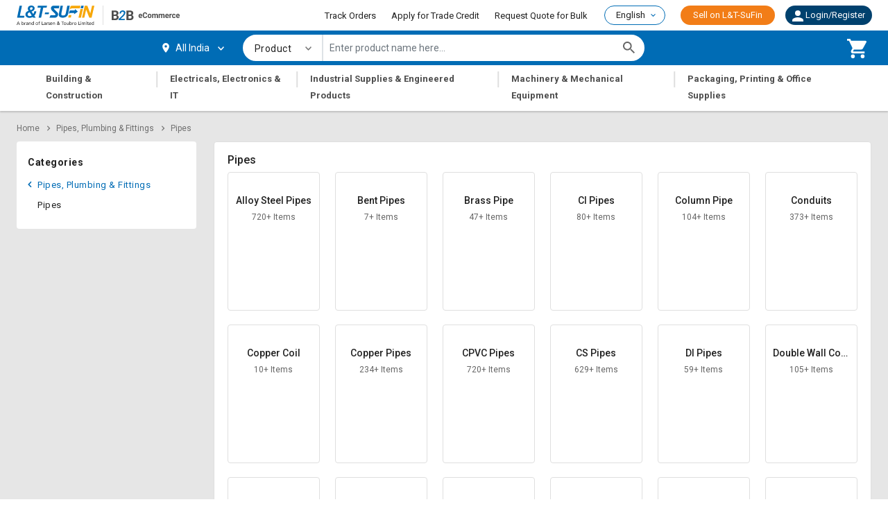

--- FILE ---
content_type: text/html;charset=utf-8
request_url: https://lntsufin.com/catalog/pipes-plumbing-fittings/pipes/
body_size: 31688
content:
<!DOCTYPE html>
<html lang="en">

<head>
    <meta charset="utf-8">
    <meta http-equiv="X-UA-Compatible" content="IE=edge">
    <meta name="viewport" content="width=device-width, initial-scale=1, shrink-to-fit=no">
        	<title>Pipes From Top Manufacturers and Suppliers| L&T-SuFin</title>
    	<meta name="description" content="Buy Stainless Steel Round Pipe, Steel Water Pipes, PVC Pipes, HDPE Pipes from LnT SuFin online at best price. Request Quotations from verified sellers, avail Logistics and Financing options.">
    <meta name="facebook-domain-verification" content="ac8fx2yf9hkzh7x231j4g8tder71ll" />
    <meta name="robots" content="index,follow">

    <link rel="icon" type="image/x-icon" href="/static/assets/images/favicon.ico">
    <link rel="canonical" href="https://lntsufin.com/catalog/pipes-plumbing-fittings/pipes/" />    
    <link rel="stylesheet" href="/static/libs/bootstrap-4.5.0/dist/css/bootstrap.min.css" />
   	<link rel="stylesheet" href="https://fonts.googleapis.com/css2?family=Roboto:ital,wght@0,100;0,300;0,400;0,500;0,700;1,100;1,300;1,400;1,500;1,700&display=swap">
        <script src="/static/libs/kit-fontawesome.js"></script>
    <link rel="stylesheet" href="/static/libs/jquery-ui.css" />
    <link rel="stylesheet" href="/static/css/sufin_style.css">
    <link rel="stylesheet" href="/static/css/sufin_breadcrumbs.css">
    <link rel="stylesheet" href="/static/css/sufin_formElements.css">
    <link rel="stylesheet" href="/static/css/sufin_slider.css">
    <link rel="stylesheet" href="/static/css/sufin_plp_v2.css">
    <link rel="stylesheet" href="/static/css/sufin_plp_media_queries.css">
    <link rel="stylesheet" href="/static/css/sufin_plp_tile.css">
    <link rel="stylesheet" href="/static/css/sufin_media_queries.css">
    <link rel="stylesheet" href="/static/css/sufin_mat_dialog.css">
    <link rel="stylesheet" href="/static/css/sufin_menu.css">
    <link rel="stylesheet" href="/static/css/sufin_pagination.css">
    <link rel="stylesheet" href="/static/css/sufin_buyer_theme.css">
    <link rel="stylesheet" href="/static/css/sufin_enquiry_form.css">
</head>
<style>
.link-wrapper {
        font-size: 12px;
        line-height: 20px;
        font-weight: 400;
        letter-spacing: 0px;
        max-width: 100%;
        margin: 0 15px 0 auto;
        color: #666666;
        padding: 15px;
        background: white;
        position: relative;
        font-family: "Roboto", sans-serif;
    }
</style>

<body class="d-flex flex-column" style="overflow-y:scroll">
   <div class="" style="">
    <link rel="stylesheet" href="/static/css/sufin_prod_catgry_dropdwn.css" />
    <link rel="stylesheet" href="/static/css/sufin_location_dropdown_v2.css" />
    <link rel="stylesheet" href="/static/css/sufin_headings.css" />
    <link rel="stylesheet" href="/static/css/sufin_notification_v2.css" />
    <link rel="stylesheet" href="/static/css/sufin_searchbar_v2.css" />
    <link rel="stylesheet" href="/static/css/sufin_buyer_header_v2.css" />
<style>
	.complete-selected {
		background-color: #e5f0f8!important;
	}
	.bodyoverflow{
    overflow: hidden !important;
}
</style>
<script src=https://cdn.jsdelivr.net/npm/js-cookie@3.0.1/dist/js.cookie.min.js></script>
<header class="container-fluid px-0 fixed-top fixed-top-header">
    <!--Header menu first level starts-->
        <div class="top-header">
        <input type="hidden" id="isLoggedIn" value="false" />
        <div id="hamSidenav" class="sidenav">
            <div class="sidenav-content">
                <div class="logo-div">
                    <a href="/">
                        <img class="d-block d-lg-none" width="92" height="23" alt="Logo"
                            src="/static/assets/images/SuFin logo-92-23.svg" />
                    </a>
                </div>
                <div class="industry-section" id="mobshowLoggedin">
                    <span class="pr-0" role="button" id="dropdownMenuLink" aria-haspopup="true"
                        aria-expanded="false">
                        <span class="hamheader-userName">
                            <span class="hamheader-userIcon">
                                <img alt="track order" src="/static/assets/images/sign-in-blue-mobile.svg">
                            </span>
                            <span class="username-div  d-sm-block ">
                                <span class="hamusername"><span class="localize">Hi, </span><span class="loggedInUserName">User</span></span>
                            </span>

                        </span>
                        <span class="showLoggedin dropdown-icon">
                            <img class="dropdowm-imgcls float-right mr-2 mt-1"
                                src="/static/assets/images/Dropdown.svg" />
                        </span>
                    </span>
                </div>

                <div class="menu-section">
                    <ul class="menu-item-insert menu-toggle-section d-none">
                    </ul>
                    <ul class="sub-menus">
                    
                 
                        <li class="localize" onclick="navigateToTrackOrder()">Track Orders</li>
                        <li class="localize" onclick="navigateToAllCategories()">Shop By Category</li>
                        <li class="localize" onclick="navigateToUrl('request-quote/rfq-home-page','Request Quote for Bulk')">Request Quote for Bulk</li>
                            <li class="localize" onclick="navigateToUrl('/bhome/finance/','Apply for Trade Credit')">Apply for Trade Credit</li>
                        <li class="ham-trynow"><a onclick="navigateToSellerPortal()"
                                class="ham-trynow list-item-click"><span class="ham-trynow localize">Sell on L&T-SuFin</span></a></li>
                        <li class="pb-0 border-bottom-0 localize">Select Language</li>
                        <li class="pl-4 font-13 language-option" data-value="en" onclick="selectLang(this)">
                            English</li>
                        <li class="pl-4 font-14  language-option" data-value="hi" onclick="selectLang(this)">
                            हिन्दी</li>
                        <li class="pl-4 font-14  language-option" data-value="ta" onclick="selectLang(this)">
                            தமிழ்</li>
                        <li data-toggle="modal" data-target="#logoutModal"><span class="text-link localize">Logout</span>
                        </li>
                    </ul>
                </div>
            </div>
        </div>

        <div id="hamSidenavUser" class="sidenav">
            <div class="sidenav-content">
                <div class="logo-div">
                    <img class="d-block d-md-none" width="92" height="23" alt="Logo"
                        src="/static/assets/images/SuFin logo-92-23.svg" />
                </div>
                
                <div class="industry-section" id="mobshowLoggedin">
                    <span class="pr-0" role="button" id="dropdownMenuLink" data-toggle="dropdown"
                        aria-haspopup="true" aria-expanded="false">
                        <span class="hamheader-userName">
                            <span class="hamheader-userIcon">
                                <!-- <i class="fa fa-user"></i> -->
                                <img alt="track order" src="/static/assets/images/sign-in-blue-mobile.svg">
                            </span>
                            <span class="sign-in-btn hideLoggedin localize" onclick="initLogin()">Login</span>
                            <span class="text-link hideLoggedin font-13 ml-3 font-weight-bold"
                                onclick="navigateToUrl('registration/register')">
                                <a href="/buyer/#/registration/register" class="text-link localize">Register</a></span>
                        </span>
                    </span>
                </div>
                <div class="menu-section">
                    <ul class="sub-menus">
                    
                    <li class="localize" onclick="navigateToTrackOrder()">Track Orders</li>
                        <li class="localize" onclick="navigateToAllCategories()">Shop By Category</li>
                        <li class="localize" onclick="navigateToUrl('request-quote/rfq-home-page','Request Quote for Bulk')">Request Quote for Bulk</li>
                            <li class="localize" onclick="navigateToUrl('/bhome/finance/','Apply for Trade Credit')">Apply for Trade Credit</li>
                        <li class="ham-trynow"><a onclick="navigateToSellerPortal()" class="ham-trynow localize">Sell on L&T-SuFin</a> </li>
                        <li class="pb-0 border-bottom-0 localize">Select Language</li>
                        <li class="pl-4 font-13 language-option" data-value="en" onclick="selectLang(this)">
                            English</li>
                        <li class="pl-4 font-14  language-option" data-value="hi" onclick="selectLang(this)">
                            हिन्दी</li>
                        <li class="pl-4 font-14  language-option" data-value="ta" onclick="selectLang(this)">
                            தமிழ்</li>
                    </ul>
                </div>
            </div>
        </div>

        <div class="closesidenav">
            <img src="/static/assets/images/close-white-mobile.svg">
        </div>

        <div class="row">
            <div class="col-1 pr-0 pl-2 pl-md-3 d-lg-none ham-icon showLoggedin" onclick="openHam()">
                <img class="img-fluid" width="24" height="16" alt="Ham Menu"
                    src="/static/assets/images/Hamburger.svg" />
            </div>

            <div class="col pr-0 align-items-center d-flex pl-2 pl-md-0 pl-lg-4">
                <span class="navbar-brand">
                    <a href="/" class="d-flex">
                        <div class="header-logoDiv">
                            <img class="img-fluid d-none d-lg-block" width="112" height="28" alt="Logo"
                                src="/static/assets/images/LnT-SuFin_Logo.svg" />
                            <img class="img-fluid d-block d-lg-none" width="92" height="23" alt="Logo"
                                src="/static/assets/images/LnT-SuFin_Logo.svg" />
                        </div>
                        <span class="b2b-logo">
                            <img src="/static/assets/images/b2b-ecommerce.svg" width="98px" height="14px"
                                class="d-none d-md-block">
                            <img src="/static/assets/images/b2b-mobile-logo.svg" width="49px" height="21px"
                                class="d-md-none d-block">
                            <!-- <h6 class="brand-logo mb-0">A brand of Larsen & Toubro</h6> -->
                        </span>
                    </a>
                </span>
            </div>

            <div class="col-5 col-md-7 col-lg-9 d-flex pl-0 pl-md-3">
                <ul class="navbar-nav ml-auto top-navigation dropdown">
                    
                        <li class="nav-item d-none d-lg-inline">
                            <a type="button" class="nav-link localize" title="Track Orders"
                                onclick="navigateToTrackOrder()">Track Orders</a>
                        </li>
                        <li class="nav-item d-none d-lg-inline">
                            <a type="button" class="nav-link localize" title="Apply for Trade Credit"
                                href="/bhome/finance/">Apply for Trade Credit</a>
                        </li>
                    
                    <li class="nav-item d-none d-lg-inline">
                        <a class="nav-link localize" title="Request Quote for Bulk"
                            href="/buyer/#/request-quote/rfq-home-page">Request Quote for Bulk</a>
                    </li>
                    <li class="nav-item d-none d-lg-inline">
                        <div class="dropdown">
                            <button type="button" data-toggle="dropdown" aria-expanded="true"
                                class="language-dropdown dropdown-toggle ">English</button>
                            <div class="dropdown-menu language-menu dropdown-menu-right" x-placement="bottom-end"
                                style="position: absolute; transform: translate3d(-24px, 27px, 0px); top: 0px; left: 0px; will-change: transform;">
                                <div type="button" class="dropdown-item" data-value="en"
                                    onclick="selectLang(this)">English</div>
                                <div role="separator" class="dropdown-divider d-block"></div>
                                <div type="button" class="dropdown-item" data-value="hi"
                                    onclick="selectLang(this)">हिंदी</div>
                                <div role="separator" class="dropdown-divider d-block"></div>
                                <div type="button" class="dropdown-item" data-value="ta"
                                    onclick="selectLang(this)">தமிழ்</div>
                            </div>
                    	</div>
                    </li>
                    <li class="nav-item d-none d-lg-inline">
                        <a class="nav-link" href="/shome" target="_new">
                            <span class="nav-link sellerhub ml-0 localize">Sell on L&T-SuFin</span>
                        </a>
                    </li>
                    <li class="nav-item d-none d-lg-inline">
                        <div class="showLoggedin d-none">
                            <div target="_blank" class="dropdown userhub dropdown-toggle" role="button"
                                id="dropdownMenuLink" data-toggle="dropdown">
                                <span>
                                    <img alt="fixed-top fixed-top-headertrack order"
                                        src="/static/assets/images/sign-in-register-white.svg" /><span class="localize">Hi, </span><span
                                        class="loggedInUserName"></span>
                                </span>
                                <template id="template_topmenu">

                                </template>
                                <div class="dropdown-menu dropdown-menu-right logout-dropdown container_topmenu"
                                    aria-labelledby="dropdownMenuLink">
                                    <div class="">
                                    <span class="dropdown-item nohover logout_menu">
                                        <span class="menu-item-name text-link logout-link nohover localize" data-toggle="modal"
                                            data-dismiss="modal" data-target="#logoutModal">Logout</span>
                                    </span>
                                    </div>
                                </div>
                            </div>
                        </div>
                        <div class="hideLoggedin">
                            <div class="dropdown userhub login-reg dropdown-toggle" role="button"
                                id="dropdownMenuLink" data-toggle="dropdown" aria-haspopup="true"
                                aria-expanded="false">
                                <span class="">
                                    <img alt="track order"
                                        src="/static/assets/images/sign-in-register-white.svg" /><span class="localize">Login/Register</span>
                                </span>

                                <div class="dropdown-menu dropdown-menu-right text-center user-login-menu"
                                    aria-labelledby="dropdownMenuLink" x-placement="bottom-end"
                                    style="position: absolute; transform: translate3d(-22px, 30px, 0px); top: 0px; left: 0px; will-change: transform;">

                                    <button class="commonBtn mx-auto localize" onclick="initLogin()">Login</button>
                                    <div class="clearfix mt-2"> <span class="float-left localize">New Customer?</span>
                                        <span class="float-right"><a onclick="navigateToUrl('registration/register')"
                                                class="text-link localize">Register</a>
                                        </span>
                                    </div>
                                </div>
                            </div>
                        </div>
                    </li>

                    <li class="nav-item d-lg-none ml-4 hideLoggedin">
                        <span class="dropdown-toggle no-arrow mr-auto" onclick="openUserHam()">
                            <img alt="What's App" src="/static/assets/images/sign-in-blue-mobile.svg" width="30"
                                height="30" />
                        </span>
                    </li>
                    <li class="nav-item d-lg-none ml-4 showLoggedin d-none">
                        <span class="no-arrow" role="button" aria-haspopup=" true" aria-expanded="false">
                            <a href="/buyer/#/all-notifications" class="text-link">
                                <img alt="Notification" class="noti-icon"
                                    src="/static/assets/images/notification.svg" />
                                <span
                                    class="badge badge_custom badge_notification d-none badge-count-noti-mobile"></span>
                            </a>
                        </span>
                    </li>
                    <li class="nav-item  d-lg-none  d-none ml-4 showLoggedin">
                        <span class="no-arrow showLoggedin" role="button" id="dropdownMenuLink"
                            aria-haspopup="true" aria-expanded="false">
                            <a href="/buyer/#/cart/new-myCart">
                                <img alt="Cart" src="/static/assets/images/cart-blue-mobile.svg" width="30"
                                    height="30" />
                                <span class="badge badge_custom badge_cart d-none"></span>
                            </a>
                        </span>

                        <div class="dropdown-menu dropdown-menu-right cart-menu">
                            <h5>Product added to Cart!</h5>
                            <hr>
                            <div class="p-3">
                                <div class="d-inline">
                                    <div class="prod-img">
                                        <img alt="products" class="img-fluid" src="\storage\">
                                    </div>

                                    <div class="product-details">
                                        <p class="prod-title"></p>
                                                <label class="quantity-details"> 
                                                     </label>
                                    </div>
                                </div>
                                <button class="commonBtn commonBtnTransparent full-width-btn viewCart">View Cart</button>
                            </div>
                        </div>
                    </li>
                    <li class="nav-item d-md-none ml-4 hideLoggedin mr-n3">
                        <span class="no-arrow" role="button" id="dropdownMenuLink" aria-haspopup="true"
                            aria-expanded="false">
                            <a href="/buyer/#/cart/new-myCart">
                                <img alt="Cart" src="/static/assets/images/cart-blue-mobile.svg" width="30"
                                    height="30" />
                            </a>
                        </span>
                    </li>
                </ul>
                <!-- <div class="float-lg-end float-right icon-bar d-none">
                        <a class="dropdown-toggle no-arrow mr-auto" href=https://api.whatsapp.com/send?phone=919321811342&amp;text=Hi>
                            <img alt="What's App" src="/static/assets/images/RFQ text mobile.svg" width="60" height="70"/>
                        </a>
                    </div> -->
            </div>
        </div>
    </div>
    <!--Header menu first level ends-->
    
    <!--Header menu second level starts-->

    <div class="searchbar-header d-flex ">
        <nav class="navbar navbar-expand-lg flex-fill px-md-2 px-0">

            <div class="col-12 col-lg px-0 pr-xl-3 offset-lg-2 align-items-center ">
                <div class="form-inline w-100">
                    <div>
                                <form class="input-group formobileSearch d-flex" id="mobSearchForm" name="mobSearchForm" action="/catalog/search">
                            <div class="search-suggestion search-mob-view d-none" id="suggestion-box1">
                                <div class="form-inline mb-1">
                                    <div class="w-20 closeSearch"> <img src="/static/assets/images/Back.svg"
                                            class="closeSearch"> </div>
                                </div>
                                <div class="row mb-3 ">
                                    <div class="col text-left">
                                        <span id="product" class="badge badge-pill active localize">Product</span>
                                        <span id="seller" class="badge badge-pill localize">Seller</span>
                                    </div>
                                </div>
                                <form class="searchDiv col  mb-3">
                                    <div class="input-group formobileSearch">
                                        <input type="text" autocomplete="off" class="form-control srch-bar localize"
                                            placeholder="Enter product name here..." aria-label=""
                                            onclick="showPersonalizedSearch('', '#mobSearch', '#resultMob')"
                                            aria-describedby="basic-addon1" id="mobSearch" value=""
                                        	oninput="showResultsMob(this.value)" />
                                        <div class="input-group-append border-radius-search">
                                            <button class="" type="button" id="mobSearchIcon">
                                                <img src="/static/assets/images/Grey Search 16px.svg" />
                                            </button>
                                        </div>
                                    </div>
                                </form>
                                <div class="search-suggestion pb-0" id="resultMob"></div>
                            </div>
                        </form>
                    </div>
                    <div class="input-group dropdown-large px-0">
                        <div class="input-group-prepend d-none d-md-flex">
                            <img alt="track order" src="/static/assets/images/location-white.svg" />
                        </div>

                        <span class="input-group-btn dropdown-toggle" type="button" data-toggle="dropdown"
                            id="selectcity" aria-haspopup="true" aria-expanded="false">
                            <span class="location-selected localize"></span>
                        </span>
                        <div class="dropdown-menu dropdown-menu-large " id="largemenu">
                            <form class="keep-open mb-2">
                                <div class="row">
                                    <div class="col-sm-7">
                                        <div class="form-inline">
                                            <div class="w-10 closeLoc d-inline d-md-none"> <img
                                                    src="/static/assets/images/Back.svg" class="" width="24"
                                                    height="24"> </div>

                                            <div class="input-group search-city-within col px-md-0 w-75 pl-2">
                                                <input type="text" name="product" id="onsearch"
                                                    placeholder="Search City" class="form-control localize"
                                                    list="productName" oninput="showCity(this.value)"
                                                    onkeydown="return (event.keyCode!=13);" />

                                                <div class="input-group-append">
                                                    <!-- <i class="fa fa-search" aria-hidden="true"></i> -->
                                                </div>
                                                <div class="search-city-suggestion pb-0 d-none" id="cities"></div>
                                            </div>
                                        </div>
                                    </div>
                                    <div class="col-sm-5 hiddenlayer">
                                        <p> <span class="text-link ml-md-n3 localize cityMobileSpan"
                                                onclick="selectCity(null,null,'All India','All India')">All India</span></p>
                                    </div>
                                </div>
                            </form>
                            <div class="position-relative">
                                <h5 class="localize">Popular Cities</h5>
                                <div class="w-100" id="popularCities"></div>
                                <hr>
                                <h5 class="localize">More Cities</h5>
                                <div class="w-100" id="moreCities"></div>
                            </div>
                        </div>
                    </div>

                    <form class="searchDiv col border-radius-srch" name="searchForm" id="searchForm"
                        action="/catalog/search">
                        <input type="hidden" name="lon" id="lon" value="" />
                        <input type="hidden" name="lat" id="lat" value="" />
                        <input type="hidden" name="city" id="city" value="" />
                        <input type="hidden" name="enableTermSuggest" id="enableTermSuggest" value="true" />
                        <input type="hidden" name="sellerTermSearch" id="sellerTermSearch" value="false" />

                        <input type="hidden" name="sellerSearch" id="sellerSearch" value="isPresent" />
                        <div class="input-group d-none d-md-flex " id="searchBar">
                            <div class="input-group-prepend border-right d-none d-md-inline">
                                <span class="input-group-text" id="all_categories">
                                    <ul class="navbar-nav product-category-dropdown">
                                        <li class="nav-item dropdown show">
                                            <span id="navbarDropdown" role="button" data-toggle="dropdown"
                                                aria-haspopup="true" aria-expanded="true"
                                                class="nav-link dropdown-toggle"><span title="All Categories"
                                                    class="navbarDropdown selectedSearchType localize"
                                                    id="selectedSearchType">
                                                    Product
                                                </span></span>
                                            <ul class="dropdown-menu multi-level" role="menu" aria-labelledby="dropdownMenu" x-placement="bottom-start">
                                                <li><span class="dropdown-item search-type localize"> Product</span></li>
                                                <li><span class="dropdown-item search-type localize"> Seller</span></li>
                                            </ul>
                                        </li>
                                    </ul>
                                </span>
                            </div>
                            <input type="text" autocomplete="off" name="searchText" id="q"
                                oninput="onSearchInput(this.value)" class="form-control localize"
                                onclick="showPersonalizedSearch('', '#q', '#suggestionResult')"
                                placeholder="Enter product name here..." aria-label=""
                                aria-describedby="basic-addon1" value=""/>

                            <div class="input-group-append border-radius-search">
                                <button class="" id="SearchIcon" type="button">
                                    <img src="/static/assets/images/Grey Search 16px.svg" />
                                </button>
                            </div>
                            <div class="search-suggestion pb-0 d-none" id="suggestionResult"> </div>
                        </div>

                        <div class="input-group formobileSearch d-flex d-md-none">
                            <input type="text" class="form-control localize"
                                placeholder="Enter product name here..." aria-label=""
                                aria-describedby="basic-addon1" id="searchid" value="" />
                            <div class="input-group-append border-radius-search">
                                <button class="" type="button">
                                    <img src="/static/assets/images/Grey Search 16px.svg" />
                                </button>
                            </div>
                        </div>
                    </form>
                </div>
            </div>

            <div class="col-3 d-lg-flex pr-2 d-none">
                <!--      
                            <span class=" no-arrow mr-auto" >
                            <a target="_blank" href=https://api.whatsapp.com/send?phone=919321811342&amp;text=Hi>
                                <img alt="What's App" src="/static/assets/images/new-web-whatsapp.svg" width="138px" height="28px" />
                                    </a>
                            </span>
                         -->
                <div class="dropdown-menu dropdown-menu-right cart-menu">
                    <h5>Product added to Cart!</h5>
                    <hr>
                    <div class="p-3">
                        <div class="d-inline">
                            <div class="prod-img">
                                <img alt="products" class="img-fluid " src="\storage\">
                            </div>

                            <div class="product-details">
                                <p class="prod-title"></p>
                                    <label class="quantity-details"> 
                                         </label>
                            </div>
                        </div>
                        <button class="commonBtn commonBtnTransparent full-width-btn viewCart">View Cart</button>
                    </div>
                </div>

                <span class="ml-auto d-inherit">
                    <span class="no-arrow ml-auto showLoggedin notification" role="button" data-display="static"
                        aria-haspopup="true" aria-expanded="false">
                        <a href="/buyer/#/all-notifications" class="text-link d-md-block d-none">
                            <img alt="Notification" class="noti-icon"
                                src="/static/assets/images/notification-white.svg" />
                            <span
                                class="badge badge_custom badge_notification d-none badge-count-noti-web"></span>
                        </a>
                    </span>

                    <span class="no-arrow ml-4 d-md-block d-none" role="button" id="dropdownMenuLink"
                        aria-haspopup="true" aria-expanded="false">
                        <a class="" href="/buyer/#/cart/new-myCart">
                            <img alt="Cart" class="cart-icon" src="/static/assets/images/cart-white.svg" />
                            <span class="badge badge_custom badge_cart d-none"></span>
                        </a>
                    </span>
                </span>
            </div>
        </nav>
    </div>
    <!--Header menu second level ends-->
</header>

<div class="modal fade" id="logoutModal" tabindex="-1" role="dialog" aria-labelledby="exampleModalLabel">
	<div class="modal-dialog modal-dialog-centered logout-modal" role="document">
		<div class="modal-content border-0">
            <button type="button" class="close text-right mr-4 mt-4" data-dismiss="modal" aria-label="Close">
                <span aria-hidden="true">&times;</span>
            </button>
            <div class="modal-body">
                <div class="row">
                    <div class="col-12 col-sm-12 text-center px-4">
                        <h5 style="color:#000000DE!important;"> Are you sure you want to logout? Any unsaved data will be lost.</h5>
                    </div>
                </div>
            </div>
            <div class="modal-footer d-flex justify-content-center pt-3 pb-4 ">
                <button onclick="userLogout()" type="button" class="btn commonBtn " data-dismiss="modal">OK</button>
                <button type="button" class="btn commonBtn" data-dismiss="modal">Cancel</button>
            </div>
        </div>
    </div>
</div>



<script src="/static/libs/jquery/jquery-3.7.0.min.js"></script>
<script src="/static/libs/popper-1.16.0/popper.min.js" type="text/javascript"></script>
<script src="/static/js/buyer_header.js"></script>
<script>var __GA_TAG = "GTM-M24KW6L"</script>
<script src="/static/js/ga.js" type="text/javascript"></script>
<script src="/static/js/localization.js" type="text/javascript"></script>

<script>
	$('.multi-level li span').click(function () {
	    $('.navbarDropdown').text($(this).text());
	    $('#searchForm').removeClass('highlight-border');
	});
    /*
		$(document).on('click.dropdown.data-api', '.keep-open', function (e) {
            e.stopPropagation();
        });

        $("input#searchid").click(function (e) {
            var e = window.event || e;
            $(".searchDiv").addClass("highlight-border");
            e.stopPropagation();
        });
        
        $(document).click(function (e) {
            $(".searchDiv").removeClass("highlight-border");
        });
        
        $('#searchid').focus(function () {
            $("#suggestion-box").removeClass('d-none');
        });
       
        $('#searchid').blur(function () {
            if ($(this).val() != "") {
                $("#suggestion-box").removeClass('d-none');
            }
            else {
                $("#suggestion-box").addClass('d-none');
            }
        });
        
        $("#selectcity").on('click', function () {
            $('.onsearch-clicked').addClass('d-none');
        });
        
        $("#onsearch").on('click', function () {
            $('.onsearch-clicked').removeClass('d-none');
        });
        
        $(".hiddenlayer").on('click', function () {
            $('.onsearch-clicked').addClass('d-none');
        });
        $(document).ready(function () {
            // This will fire when document is ready:
            $(window).resize(function () {
                // This will fire each time the window is resized:
                if ($(window).width() >= 767) {
                    // if larger or equal
                    // $('.search-suggestion').show();
                    // $('.searchDiv > .input-group').removeClass('formobileSearch');
                    $('.dropdown-large  ul > li > span').click(function () {  
                        var cityName = $(this).find('span.city-name').text();  
                        
                        $('.location-selected').text(cityName);

                    });
                } else {
                    // if smaller
                    // $('.search-suggestion').hide();
                    // $('.searchDiv .input-group').addClass('formobileSearch');
                    $('.dropdown-large  ul > li > span').click(function () {  
                        var cityShortname = $(this).find('span.shortCityname').text();
                        
                        $('.location-selected').text(cityShortname);

                    });
                }
            }).resize(); // This will simulate a resize to trigger the initial run.
        });

        // $(document).ready(function () {
        //     if ($(window).width() >= 767) {
        //         $('a.expand').click();
        //     }
        // });
        $(".closeSearch").on('click', function () {
            $('#suggestion-box1').addClass('d-none');
        });
        
        $(".formobileSearch > input").on('click', function () {
            $('.search-mob-view').removeClass('d-none');
        }); */

</script>
<script>
    $(".closesidenav").hide();


    // START Hamburger menu for mobile view
    function openHam() {
        if ($("#isLoggedIn").val() == "true") {
            $("#hamSidenav").removeClass('closenav').addClass('opennav');
            $(".closesidenav").addClass('closeaninav');
            $(".closesidenav").show();
            $('body').addClass('bodyoverflow');
        } else {
            $("#hamSidenavUser").removeClass('closenav').addClass('opennav');
            $(".closesidenav").addClass('closeaninav');
            $(".closesidenav").show();
            $('body').addClass('bodyoverflow');
        }
    }

    function openUserHam() {
        $("#hamSidenavUser").removeClass('closenav').addClass('opennav');
        $(".closesidenav").addClass('closeaninav');
        $(".closesidenav").show();
        $('body').addClass('bodyoverflow');
    }

    $('.closesidenav').click(function () {
        $("#hamSidenav").removeClass('opennav').addClass('closenav');
        $(".closesidenav").removeClass('closeaninav');
        $(".closesidenav").hide();
        $('body').removeClass('bodyoverflow');
    });

    $('.closesidenav').click(function () {
        $("#hamSidenavUser").removeClass('opennav').addClass('closenav');
        $(".closesidenav").removeClass('closeaninav');
        $(".closesidenav").hide();
        $('body').removeClass('bodyoverflow');
    });

    $('.hamheader-userName, .dropdown-icon').click(function () {
        $('.dropdowm-imgcls').toggleClass('img-changecls')
        $(".menu-toggle-section").toggleClass('d-none');
    });
</script>
<script>
        /*   $(document).ready(function () {
              $('span.inside-dropdown').on("click", function () {
                  $('.inside-menu').toggleClass('d-none');
              });
              
              $('.inside-menu > .dropdown-item').on("click", function (e) {
  
                  $('.inside-menu').addClass('d-none');
  
              });
              $('.inside-menu > span.dropdown-item:first-child').on("click", function () {
                  $("#para1, #para2, #para3, #para4, #para5").removeClass("active-text normal-text");
                  $("#menu1, #menu2, #menu3, #menu4, #menu5").removeClass("active-noti");
                  $('.notification-toggleButton').removeClass("addBackground");
              });
              $(".notification-toggleButton").click(function () {
                  $(this).toggleClass("addBackground");
              });
          }); */

    /* 
        $(document).ready(function () {
            $("#changeBtn1").click(function () {
                $("#para1").toggleClass("active-text normal-text");
                $("#menu1").toggleClass("active-noti");

            });
            $("#changeBtn2").click(function () {
                $("#para2").toggleClass("normal-text active-text");
                $("#menu2").toggleClass("active-noti");

            });
            $("#changeBtn3").click(function () {
                $("#para3").toggleClass("normal-text active-text");
                $("#menu3").toggleClass("active-noti");

            });
            $("#changeBtn4").click(function () {
                $("#para4").toggleClass("normal-text active-text");
                $("#menu4").toggleClass("active-noti");

            });
            $("#changeBtn5").click(function () {
                $("#para5").toggleClass("normal-text active-text");
                $("#menu5").toggleClass("active-noti");

            });
            //    $('[data-toggle="tooltip"]').tooltip();
        }); */

	    $('.logout-dropdown').click(function (e) {
	        e.stopPropagation();
	        if ($(e.target).is('[data-toggle=modal]')) {
	            $($(e.target).data('target')).modal()
	        }
	    });
   

</script>   </div>
   <!-- Header Section -->
	<!-- super category mega Section -->
   <div  class=" d-none d-lg-block" style="width:100%;border:0; margin:0; display:block; margin-top:94px; background:var(--searchpage-bg-color)">
<link rel="stylesheet" href="/static/css/sufin_super_category.css" />
<style>
.catgry-name:hover, .catgry-name span:hover{
  color:var(--primary-color)!important;
}
</style>
<div class="container-fluid px-0">
  <div class="super-category d-none d-lg-block mb-2">
    <div class="col-12 px-0">
      <ul class="navbar-nav ml-auto header-cat-level1">
                  <li class="nav-item dropdown hasmenu">
            <span class="nav-link localize">Building & Construction</span>
            <div class="super-category-menu d-none">
              <div class="row super-menu-container">
                  <div class="col-6 col-sm-4 col-lg ">
                    <div>
                    
                    	<a href="/catalog/adhesive-sealant/">
                    	
                      <span class="font-weight-bold catgry-name"><span class="localize">Adhesives & Sealants</span>
                        (2)
                      </span>
                      </a>
                    </div>
                    <div>
                      <ul>
                        <li>
                          <a href="/catalog/adhesive-sealant/industrial-adhesives/" class="black-link localize">Adhesives</a>
                        </li>
                        <li>
                          <a href="/catalog/adhesive-sealant/sealants/" class="black-link localize">Sealants</a>
                        </li>
                      </ul>
                    </div>
                  </div>
                  <div class="col-6 col-sm-4 col-lg ">
                    <div>
                    
                    	<a href="/catalog/asphalt-cement-concrete/">
                    	
                      <span class="font-weight-bold catgry-name"><span class="localize">Asphalts, Cement & Cementitious Products</span>
                        (4)
                      </span>
                      </a>
                    </div>
                    <div>
                      <ul>
                        <li>
                          <a href="/catalog/asphalt-cement-concrete/asphalts/" class="black-link localize">Asphalts</a>
                        </li>
                        <li>
                          <a href="/catalog/asphalt-cement-concrete/cement-ready-mix-concrete/" class="black-link localize">Cement & RMC</a>
                        </li>
                        <li>
                          <a href="/catalog/asphalt-cement-concrete/cementitious-products/" class="black-link localize">Cementitious Products</a>
                        </li>
                        <li>
                          <a href="/catalog/asphalt-cement-concrete/precast-rcc-products/" class="black-link localize">Precast RCC Products</a>
                        </li>
                      </ul>
                    </div>
                  </div>
                  <div class="col-6 col-sm-4 col-lg ">
                    <div>
                    
                    	<a href="/catalog/construction-chemicals/">
                    	
                      <span class="font-weight-bold catgry-name"><span class="localize">Construction Chemicals</span>
                        (7)
                      </span>
                      </a>
                    </div>
                    <div>
                      <ul>
                        <li>
                          <a href="/catalog/construction-chemicals/bonding-agents/" class="black-link localize">Bonding Agents</a>
                        </li>
                        <li>
                          <a href="/catalog/construction-chemicals/concrete-admixtures/" class="black-link localize">Concrete Admixtures</a>
                        </li>
                        <li>
                          <a href="/catalog/construction-chemicals/concrete-repairing-compounds/" class="black-link localize">Concrete Repairing Compounds</a>
                        </li>
                        <li>
                          <a href="/catalog/construction-chemicals/curing-compound/" class="black-link localize">Curing Compound</a>
                        </li>
                      </ul>
                    </div>
                  </div>
                  <div class="col-6 col-sm-4 col-lg ">
                    <div>
                    
                    	<a href="/catalog/doors-windows-sheets-cladding-facade/">
                    	
                      <span class="font-weight-bold catgry-name"><span class="localize">Doors, Windows, Sheets, Cladding & Facade</span>
                        (4)
                      </span>
                      </a>
                    </div>
                    <div>
                      <ul>
                        <li>
                          <a href="/catalog/doors-windows-sheets-cladding-facade/facade-cladding/" class="black-link localize">Cladding & Facade</a>
                        </li>
                        <li>
                          <a href="/catalog/doors-windows-sheets-cladding-facade/doors-windows/" class="black-link localize">Doors & Windows</a>
                        </li>
                        <li>
                          <a href="/catalog/doors-windows-sheets-cladding-facade/door-window-fittings/" class="black-link localize">Doors & Windows Fittings</a>
                        </li>
                        <li>
                          <a href="/catalog/doors-windows-sheets-cladding-facade/furniture-hardware/" class="black-link localize">Furniture Hardware</a>
                        </li>
                      </ul>
                    </div>
                  </div>
                  <div class="col-6 col-sm-4 col-lg ">
                    <div>
                    
                    	<a href="/catalog/flooring-ceiling-partition/">
                    	
                      <span class="font-weight-bold catgry-name"><span class="localize">Flooring, Ceiling & Partition</span>
                        (8)
                      </span>
                      </a>
                    </div>
                    <div>
                      <ul>
                        <li>
                          <a href="/catalog/flooring-ceiling-partition/false-ceiling-partition/" class="black-link localize">Ceiling & Partition</a>
                        </li>
                        <li>
                          <a href="/catalog/flooring-ceiling-partition/engineered-stone/" class="black-link localize">Engineered Stone</a>
                        </li>
                        <li>
                          <a href="/catalog/flooring-ceiling-partition/flooring-materials/" class="black-link localize">Flooring Materials</a>
                        </li>
                        <li>
                          <a href="/catalog/flooring-ceiling-partition/flooring-tools/" class="black-link localize">Flooring Tools</a>
                        </li>
                      </ul>
                    </div>
                  </div>
              </div>
              <div class="row super-menu-container">
                <div class="col-6 col-sm-4 col-lg ">
                  <a href="/catalog/masonry-building-materials/">
                    <span class="font-weight-bold catgry-name"><span class="localize">Masonry & Bulk Materials</span>
                       (6)
                    </span>
                    
                  </a>
                  <div>
                    <ul>
                      <li><a
                          href="/catalog/masonry-building-materials/aggregates/" class="black-link localize">Aggregates</a>
                      </li>
                      <li><a
                          href="/catalog/masonry-building-materials/concrete-blocks/" class="black-link localize">Blocks</a>
                      </li>
                      <li><a
                          href="/catalog/masonry-building-materials/bricks/" class="black-link localize">Bricks</a>
                      </li>
                      <li><a
                          href="/catalog/masonry-building-materials/earthwork-products/" class="black-link localize">Earthwork Products</a>
                      </li>
                    </ul>
                  </div>
                </div>
                <div class="col-6 col-sm-4 col-lg ">
                  <a href="/catalog/paints-coatings/">
                    <span class="font-weight-bold catgry-name"><span class="localize">Paints & Coatings</span>
                       (4)
                    </span>
                    
                  </a>
                  <div>
                    <ul>
                      <li><a
                          href="/catalog/paints-coatings/coatings/" class="black-link localize">Coatings</a>
                      </li>
                      <li><a
                          href="/catalog/paints-coatings/paint-tools/" class="black-link localize">Paint Related Materials</a>
                      </li>
                      <li><a
                          href="/catalog/paints-coatings/painting-equipment/" class="black-link localize">Painting Equipment</a>
                      </li>
                      <li><a
                          href="/catalog/paints-coatings/paints/" class="black-link localize">Paints</a>
                      </li>
                    </ul>
                  </div>
                </div>
                <div class="col-6 col-sm-4 col-lg ">
                  <a href="/catalog/pipes-plumbing-fittings/">
                    <span class="font-weight-bold catgry-name"><span class="localize">Pipes, Plumbing & Fittings</span>
                       (5)
                    </span>
                    
                  </a>
                  <div>
                    <ul>
                      <li><a
                          href="/catalog/pipes-plumbing-fittings/lined-pipes-and-fittings/" class="black-link localize">Lined Pipes and Fittings</a>
                      </li>
                      <li><a
                          href="/catalog/pipes-plumbing-fittings/pipe-fittings-plumbing/" class="black-link localize">Pipe Fittings & Plumbing</a>
                      </li>
                      <li><a
                          href="/catalog/pipes-plumbing-fittings/pipes/" class="black-link localize">Pipes</a>
                      </li>
                      <li><a
                          href="/catalog/pipes-plumbing-fittings/plumbing-tools-accessories/" class="black-link localize">Plumbing Tools & Accessories</a>
                      </li>
                    </ul>
                  </div>
                </div>
                <div class="col-6 col-sm-4 col-lg ">
                  <a href="/catalog/pre-engineered-building/">
                    <span class="font-weight-bold catgry-name"><span class="localize">Pre-Engineered Building</span>
                       (5)
                    </span>
                    
                  </a>
                  <div>
                    <ul>
                      <li><a
                          href="/catalog/pre-engineered-building/gazebos-awnings-canopies-and-sheds/" class="black-link localize">Gazebos, Awnings, Canopies & Sheds</a>
                      </li>
                      <li><a
                          href="/catalog/pre-engineered-building/pre-engineered-structures/" class="black-link localize">Pre-Engineered Structures</a>
                      </li>
                      <li><a
                          href="/catalog/pre-engineered-building/pre-fab-components-supplies/" class="black-link localize">Pre-Fab Components & Supplies</a>
                      </li>
                      <li><a
                          href="/catalog/pre-engineered-building/pre-fab-office-accommodation/" class="black-link localize">Pre-Fab Office & Accommodation</a>
                      </li>
                    </ul>
                  </div>
                </div>
                <div class="col-6 col-sm-4 col-lg ">
                  <a href="/catalog/sanitary-bathroom-fittings/">
                    <span class="font-weight-bold catgry-name"><span class="localize">Sanitaryware & CP Fittings</span>
                       (3)
                    </span>
                    
                  </a>
                  <div>
                    <ul>
                      <li><a
                          href="/catalog/sanitary-bathroom-fittings/cp-fittings/" class="black-link localize">CP Fittings</a>
                      </li>
                      <li><a
                          href="/catalog/sanitary-bathroom-fittings/sanitary-fittings/" class="black-link localize">Sanitary Fittings</a>
                      </li>
                      <li><a
                          href="/catalog/sanitary-bathroom-fittings/sanitary-ware/" class="black-link localize">Sanitaryware</a>
                      </li>
                    </ul>
                  </div>
                </div>
              </div>
              <div class="row position-relative mx-0">
                <div class="col-12 text-center py-1">
                  <a class="text-link  text-center localize" href="/bhome/all-categories">View All</a>
                </div>
              </div>
            </div>
          </li>
            <span class="cat-divider">|</span>
          <li class="nav-item dropdown hasmenu">
            <span class="nav-link localize">Electricals, Electronics & IT</span>
            <div class="super-category-menu d-none">
              <div class="row super-menu-container">
                  <div class="col-6 col-sm-4 col-lg ">
                    <div>
                    
                    	<a href="/catalog/conductor-ceramic-insulator-ohe-fittings/">
                    	
                      <span class="font-weight-bold catgry-name"><span class="localize">Conductor, Insulator & OHE Fittings</span>
                        (5)
                      </span>
                      </a>
                    </div>
                    <div>
                      <ul>
                        <li>
                          <a href="/catalog/conductor-ceramic-insulator-ohe-fittings/metal-conductors/" class="black-link localize">Conductors</a>
                        </li>
                        <li>
                          <a href="/catalog/conductor-ceramic-insulator-ohe-fittings/insulators/" class="black-link localize">Insulators</a>
                        </li>
                        <li>
                          <a href="/catalog/conductor-ceramic-insulator-ohe-fittings/ohe-fittings/" class="black-link localize">OHE Fittings</a>
                        </li>
                        <li>
                          <a href="/catalog/conductor-ceramic-insulator-ohe-fittings/transmission-line-tools/" class="black-link localize">Transmission Line Tools</a>
                        </li>
                      </ul>
                    </div>
                  </div>
                  <div class="col-6 col-sm-4 col-lg ">
                    <div>
                    
                    	<a href="/catalog/electrical-components/">
                    	
                      <span class="font-weight-bold catgry-name"><span class="localize">Electrical Equipment & Supplies</span>
                        (10)
                      </span>
                      </a>
                    </div>
                    <div>
                      <ul>
                        <li>
                          <a href="/catalog/electrical-components/home-appliances-electrical-utilities/" class="black-link localize">Appliances & Utilities</a>
                        </li>
                        <li>
                          <a href="/catalog/electrical-components/battery-chargers-batteries/" class="black-link localize">Batteries & Battery Chargers</a>
                        </li>
                        <li>
                          <a href="/catalog/electrical-components/electric-poles-accessories/" class="black-link localize">Electric Poles & Accessories</a>
                        </li>
                        <li>
                          <a href="/catalog/electrical-components/electrical-earthing-materials/" class="black-link localize">Electrical Earthing Materials</a>
                        </li>
                      </ul>
                    </div>
                  </div>
                  <div class="col-6 col-sm-4 col-lg ">
                    <div>
                    
                    	<a href="/catalog/electronics-it-industrial-automation/">
                    	
                      <span class="font-weight-bold catgry-name"><span class="localize">Electronics, IT & Industrial Automation</span>
                        (15)
                      </span>
                      </a>
                    </div>
                    <div>
                      <ul>
                        <li>
                          <a href="/catalog/electronics-it-industrial-automation/biometrics-access-control-system/" class="black-link localize">Biometrics & Access Control Devices</a>
                        </li>
                        <li>
                          <a href="/catalog/electronics-it-industrial-automation/cctv-surveillance-systems-parts/" class="black-link localize">CCTV, Surveillance Systems & Parts</a>
                        </li>
                        <li>
                          <a href="/catalog/electronics-it-industrial-automation/computer-accessories/" class="black-link localize">Computer Accessories</a>
                        </li>
                        <li>
                          <a href="/catalog/electronics-it-industrial-automation/computers/" class="black-link localize">Computers</a>
                        </li>
                      </ul>
                    </div>
                  </div>
                  <div class="col-6 col-sm-4 col-lg ">
                    <div>
                    
                    	<a href="/catalog/lights-lighting-accessories/">
                    	
                      <span class="font-weight-bold catgry-name"><span class="localize">Lights & Lighting Accessories</span>
                        (3)
                      </span>
                      </a>
                    </div>
                    <div>
                      <ul>
                        <li>
                          <a href="/catalog/lights-lighting-accessories/led-parts-and-lighting-accessories/" class="black-link localize">LED Parts and Lighting Accessories</a>
                        </li>
                        <li>
                          <a href="/catalog/lights-lighting-accessories/luminaires/" class="black-link localize">Luminaires</a>
                        </li>
                        <li>
                          <a href="/catalog/lights-lighting-accessories/plug-socket/" class="black-link localize">Plug & Socket</a>
                        </li>
                      </ul>
                    </div>
                  </div>
                  <div class="col-6 col-sm-4 col-lg ">
                    <div>
                    
                    	<a href="/catalog/medical-equipment-supplies/">
                    	
                      <span class="font-weight-bold catgry-name"><span class="localize">Medical Equipment & Supplies</span>
                        (8)
                      </span>
                      </a>
                    </div>
                    <div>
                      <ul>
                        <li>
                          <a href="/catalog/medical-equipment-supplies/diagnostic-equipment-and-supplies/" class="black-link localize">Diagnostic Equipment & Supplies</a>
                        </li>
                        <li>
                          <a href="/catalog/medical-equipment-supplies/emt-and-rescue-supplies/" class="black-link localize">EMT & Rescue Supplies</a>
                        </li>
                        <li>
                          <a href="/catalog/medical-equipment-supplies/gym-exercise-fitness-equipment/" class="black-link localize">Gym, Exercise & Fitness Equipment</a>
                        </li>
                        <li>
                          <a href="/catalog/medical-equipment-supplies/hospital-furniture/" class="black-link localize">Hospital Furniture</a>
                        </li>
                      </ul>
                    </div>
                  </div>
              </div>
              <div class="row super-menu-container">
                <div class="col-6 col-sm-4 col-lg ">
                  <a href="/catalog/solar-equipments-panels/">
                    <span class="font-weight-bold catgry-name"><span class="localize">Solar Equipment & Panels</span>
                       (6)
                    </span>
                    
                  </a>
                  <div>
                    <ul>
                      <li><a
                          href="/catalog/solar-equipments-panels/balance-of-system/" class="black-link localize">Balance of System</a>
                      </li>
                      <li><a
                          href="/catalog/solar-equipments-panels/solar-appliances/" class="black-link localize">Solar Appliances</a>
                      </li>
                      <li><a
                          href="/catalog/solar-equipments-panels/solar-inverters/" class="black-link localize">Solar Inverters</a>
                      </li>
                      <li><a
                          href="/catalog/solar-equipments-panels/solar-lights/" class="black-link localize">Solar Lights</a>
                      </li>
                    </ul>
                  </div>
                </div>
                <div class="col-6 col-sm-4 col-lg ">
                  <a href="/catalog/switchgear-relay-contactor/">
                    <span class="font-weight-bold catgry-name"><span class="localize">Switchgear, Relay & Contactor</span>
                       (12)
                    </span>
                    
                  </a>
                  <div>
                    <ul>
                      <li><a
                          href="/catalog/switchgear-relay-contactor/circuit-breaker/" class="black-link localize">Circuit Breakers</a>
                      </li>
                      <li><a
                          href="/catalog/switchgear-relay-contactor/contactors/" class="black-link localize">Contactors</a>
                      </li>
                      <li><a
                          href="/catalog/switchgear-relay-contactor/electro-mechanical-relays/" class="black-link localize">Electro Mechanical Relays</a>
                      </li>
                      <li><a
                          href="/catalog/switchgear-relay-contactor/electronic-relays/" class="black-link localize">Electronic Relays</a>
                      </li>
                    </ul>
                  </div>
                </div>
                <div class="col-6 col-sm-4 col-lg ">
                  <a href="/catalog/wires-cables-accessories/">
                    <span class="font-weight-bold catgry-name"><span class="localize">Wire, Cable & Accessories</span>
                       (6)
                    </span>
                    
                  </a>
                  <div>
                    <ul>
                      <li><a
                          href="/catalog/wires-cables-accessories/cable-wire-management/" class="black-link localize">Cable & Wire Management</a>
                      </li>
                      <li><a
                          href="/catalog/wires-cables-accessories/cable-accessories/" class="black-link localize">Cable Accessories</a>
                      </li>
                      <li><a
                          href="/catalog/wires-cables-accessories/cable-machinery-parts/" class="black-link localize">Cable Machinery & Parts</a>
                      </li>
                      <li><a
                          href="/catalog/wires-cables-accessories/cables/" class="black-link localize">Cables</a>
                      </li>
                    </ul>
                  </div>
                </div>
              </div>
              <div class="row position-relative mx-0">
                <div class="col-12 text-center py-1">
                  <a class="text-link  text-center localize" href="/bhome/all-categories">View All</a>
                </div>
              </div>
            </div>
          </li>
            <span class="cat-divider">|</span>
          <li class="nav-item dropdown hasmenu">
            <span class="nav-link localize">Industrial Supplies & Engineered Products</span>
            <div class="super-category-menu d-none">
              <div class="row super-menu-container">
                  <div class="col-6 col-sm-4 col-lg ">
                    <div>
                    
                    	<a href="/catalog/automotive-spares-car-accessories/">
                    	
                      <span class="font-weight-bold catgry-name"><span class="localize">Automotive Spares & Accessories</span>
                        (10)
                      </span>
                      </a>
                    </div>
                    <div>
                      <ul>
                        <li>
                          <a href="/catalog/automotive-spares-car-accessories/automotive-electricals/" class="black-link localize">Auto-Electricals</a>
                        </li>
                        <li>
                          <a href="/catalog/automotive-spares-car-accessories/brakes-chassis/" class="black-link localize">Brakes & Chassis Systems</a>
                        </li>
                        <li>
                          <a href="/catalog/automotive-spares-car-accessories/electric-vehicle-components/" class="black-link localize">Electric Vehicle Components</a>
                        </li>
                        <li>
                          <a href="/catalog/automotive-spares-car-accessories/electric-vehicles/" class="black-link localize">Electric Vehicles</a>
                        </li>
                      </ul>
                    </div>
                  </div>
                  <div class="col-6 col-sm-4 col-lg ">
                    <div>
                    
                    	<a href="/catalog/bearings-mechanical-transmission-expansion-joints/">
                    	
                      <span class="font-weight-bold catgry-name"><span class="localize">Bearings, Mechanical Transmission & Expansion Joints</span>
                        (6)
                      </span>
                      </a>
                    </div>
                    <div>
                      <ul>
                        <li>
                          <a href="/catalog/bearings-mechanical-transmission-expansion-joints/bearings/" class="black-link localize">Bearings</a>
                        </li>
                        <li>
                          <a href="/catalog/bearings-mechanical-transmission-expansion-joints/couplings/" class="black-link localize">Couplings</a>
                        </li>
                        <li>
                          <a href="/catalog/bearings-mechanical-transmission-expansion-joints/expansion-joints/" class="black-link localize">Expansion Joints</a>
                        </li>
                        <li>
                          <a href="/catalog/bearings-mechanical-transmission-expansion-joints/gears-pulleys/" class="black-link localize">Gears & Pulleys</a>
                        </li>
                      </ul>
                    </div>
                  </div>
                  <div class="col-6 col-sm-4 col-lg ">
                    <div>
                    
                    	<a href="/catalog/cutting-tool/">
                    	
                      <span class="font-weight-bold catgry-name"><span class="localize">Cutting Tools & Accessories</span>
                        (6)
                      </span>
                      </a>
                    </div>
                    <div>
                      <ul>
                        <li>
                          <a href="/catalog/cutting-tool/abrasives-grinding-wheels/" class="black-link localize">Abrasives & Grinding Wheels</a>
                        </li>
                        <li>
                          <a href="/catalog/cutting-tool/drilling-boring-reaming-threading-tools/" class="black-link localize">Drilling, Boring, Reaming & Threading Tools</a>
                        </li>
                        <li>
                          <a href="/catalog/cutting-tool/milling-tools/" class="black-link localize">Milling Tools</a>
                        </li>
                        <li>
                          <a href="/catalog/cutting-tool/tool-inserts-grades/" class="black-link localize">Tool Inserts & Grades</a>
                        </li>
                      </ul>
                    </div>
                  </div>
                  <div class="col-6 col-sm-4 col-lg ">
                    <div>
                    
                    	<a href="/catalog/fasteners/">
                    	
                      <span class="font-weight-bold catgry-name"><span class="localize">Fasteners</span>
                        (10)
                      </span>
                      </a>
                    </div>
                    <div>
                      <ul>
                        <li>
                          <a href="/catalog/fasteners/bolts/" class="black-link localize">Bolts</a>
                        </li>
                        <li>
                          <a href="/catalog/fasteners/inserts/" class="black-link localize">Inserts</a>
                        </li>
                        <li>
                          <a href="/catalog/fasteners/steel-nails/" class="black-link localize">Nails</a>
                        </li>
                        <li>
                          <a href="/catalog/fasteners/nuts/" class="black-link localize">Nuts</a>
                        </li>
                      </ul>
                    </div>
                  </div>
                  <div class="col-6 col-sm-4 col-lg ">
                    <div>
                    
                    	<a href="/catalog/industrial-chemicals/">
                    	
                      <span class="font-weight-bold catgry-name"><span class="localize">Industrial Chemicals</span>
                        (5)
                      </span>
                      </a>
                    </div>
                    <div>
                      <ul>
                        <li>
                          <a href="/catalog/industrial-chemicals/cleaning-chemicals/" class="black-link localize">Cleaning Chemicals</a>
                        </li>
                        <li>
                          <a href="/catalog/industrial-chemicals/disinfectants/" class="black-link localize">Disinfectants</a>
                        </li>
                        <li>
                          <a href="/catalog/industrial-chemicals/inorganic-chemicals/" class="black-link localize">Inorganic Chemicals</a>
                        </li>
                        <li>
                          <a href="/catalog/industrial-chemicals/metal-surface-treatment-chemicals/" class="black-link localize">Metal Surface Treatment Chemicals</a>
                        </li>
                      </ul>
                    </div>
                  </div>
              </div>
              <div class="row super-menu-container">
                <div class="col-6 col-sm-4 col-lg ">
                  <a href="/catalog/industrial-gases-cylinders-accessories/">
                    <span class="font-weight-bold catgry-name"><span class="localize">Industrial Gases & Accessories</span>
                       (1)
                    </span>
                    
                  </a>
                  <div>
                    <ul>
                      <li><a
                          href="/catalog/industrial-gases-cylinders-accessories/gases-gas-cylinder-accessories/" class="black-link localize">Gases, Gas Cylinders & Accessories</a>
                      </li>
                    </ul>
                  </div>
                </div>
                <div class="col-6 col-sm-4 col-lg ">
                  <a href="/catalog/lubricating-oils/">
                    <span class="font-weight-bold catgry-name"><span class="localize">Lubricants & Oils</span>
                       (4)
                    </span>
                    
                  </a>
                  <div>
                    <ul>
                      <li><a
                          href="/catalog/lubricating-oils/automotive-lubricants/" class="black-link localize">Automotive Lubricants</a>
                      </li>
                      <li><a
                          href="/catalog/lubricating-oils/fuel-oils/" class="black-link localize">Fuel Oils</a>
                      </li>
                      <li><a
                          href="/catalog/lubricating-oils/industrial-lubricants/" class="black-link localize">Industrial Lubricants</a>
                      </li>
                      <li><a
                          href="/catalog/lubricating-oils/lubrication-equipment-accessories/" class="black-link localize">Lubrication Equipment & Accessories</a>
                      </li>
                    </ul>
                  </div>
                </div>
                <div class="col-6 col-sm-4 col-lg ">
                  <a href="/catalog/metals-industrial-raw-materials/">
                    <span class="font-weight-bold catgry-name"><span class="localize">Metals & Industrial Raw Materials</span>
                       (15)
                    </span>
                    
                  </a>
                  <div>
                    <ul>
                      <li><a
                          href="/catalog/metals-industrial-raw-materials/aluminium-sections/" class="black-link localize">Aluminium Sections</a>
                      </li>
                      <li><a
                          href="/catalog/metals-industrial-raw-materials/metal-bars/" class="black-link localize">Bars & Rounds</a>
                      </li>
                      <li><a
                          href="/catalog/metals-industrial-raw-materials/casting/" class="black-link localize">Castings</a>
                      </li>
                      <li><a
                          href="/catalog/metals-industrial-raw-materials/copper-and-brass-products/" class="black-link localize">Copper & Brass Products</a>
                      </li>
                    </ul>
                  </div>
                </div>
                <div class="col-6 col-sm-4 col-lg ">
                  <a href="/catalog/plastic-rubber-products/">
                    <span class="font-weight-bold catgry-name"><span class="localize">Plastic & Rubber Products</span>
                       (5)
                    </span>
                    
                  </a>
                  <div>
                    <ul>
                      <li><a
                          href="/catalog/plastic-rubber-products/plastic-extrusion-products/" class="black-link localize">Plastic Extrusion Products</a>
                      </li>
                      <li><a
                          href="/catalog/plastic-rubber-products/processed-and-synthetic-rubber/" class="black-link localize">Processed and Synthetic Rubber</a>
                      </li>
                      <li><a
                          href="/catalog/plastic-rubber-products/extruded-rubber-products/" class="black-link localize">Rubber Extruded Products</a>
                      </li>
                      <li><a
                          href="/catalog/plastic-rubber-products/rubber-moulded-products/" class="black-link localize">Rubber Moulded Products</a>
                      </li>
                    </ul>
                  </div>
                </div>
                <div class="col-6 col-sm-4 col-lg ">
                  <a href="/catalog/polymer-and-allied-products/">
                    <span class="font-weight-bold catgry-name"><span class="localize">Polymer and Allied Products</span>
                       (2)
                    </span>
                    
                  </a>
                  <div>
                    <ul>
                      <li><a
                          href="/catalog/polymer-and-allied-products/polymers-resins/" class="black-link localize">Polymers & Resins</a>
                      </li>
                      <li><a
                          href="/catalog/polymer-and-allied-products/virgin-polymers/" class="black-link localize">Virgin Polymers</a>
                      </li>
                    </ul>
                  </div>
                </div>
              </div>
              <div class="row position-relative mx-0">
                <div class="col-12 text-center py-1">
                  <a class="text-link  text-center localize" href="/bhome/all-categories">View All</a>
                </div>
              </div>
            </div>
          </li>
            <span class="cat-divider">|</span>
          <li class="nav-item dropdown hasmenu">
            <span class="nav-link localize">Machinery & Mechanical Equipment</span>
            <div class="super-category-menu d-none">
              <div class="row super-menu-container">
                  <div class="col-6 col-sm-4 col-lg ">
                    <div>
                    
                    	<a href="/catalog/construction-machinery/">
                    	
                      <span class="font-weight-bold catgry-name"><span class="localize">Construction Machinery</span>
                        (8)
                      </span>
                      </a>
                    </div>
                    <div>
                      <ul>
                        <li>
                          <a href="/catalog/construction-machinery/asphalt-road-equipment/" class="black-link localize">Asphalt Road Equipment</a>
                        </li>
                        <li>
                          <a href="/catalog/construction-machinery/bending-machines/" class="black-link localize">Bending Machines</a>
                        </li>
                        <li>
                          <a href="/catalog/construction-machinery/block-making-machines/" class="black-link localize">Block Making Machines</a>
                        </li>
                        <li>
                          <a href="/catalog/construction-machinery/concrete-mixers/" class="black-link localize">Concrete Mixers</a>
                        </li>
                      </ul>
                    </div>
                  </div>
                  <div class="col-6 col-sm-4 col-lg ">
                    <div>
                    
                    	<a href="/catalog/hvac-equipment/">
                    	
                      <span class="font-weight-bold catgry-name"><span class="localize">HVAC Equipment</span>
                        (4)
                      </span>
                      </a>
                    </div>
                    <div>
                      <ul>
                        <li>
                          <a href="/catalog/hvac-equipment/air-distribution-system/" class="black-link localize">Air Distribution System</a>
                        </li>
                        <li>
                          <a href="/catalog/hvac-equipment/air-handling-units/" class="black-link localize">Air Handling Unit</a>
                        </li>
                        <li>
                          <a href="/catalog/hvac-equipment/chillers-components/" class="black-link localize">Chillers & Components</a>
                        </li>
                        <li>
                          <a href="/catalog/hvac-equipment/industrial-blowers-coolers-fans/" class="black-link localize">Industrial Blowers, Coolers & Fans</a>
                        </li>
                      </ul>
                    </div>
                  </div>
                  <div class="col-6 col-sm-4 col-lg ">
                    <div>
                    
                    	<a href="/catalog/hydraulic-equipment/">
                    	
                      <span class="font-weight-bold catgry-name"><span class="localize">Hydraulic Equipment</span>
                        (6)
                      </span>
                      </a>
                    </div>
                    <div>
                      <ul>
                        <li>
                          <a href="/catalog/hydraulic-equipment/hydraulic-cylinders/" class="black-link localize">Hydraulic Cylinders</a>
                        </li>
                        <li>
                          <a href="/catalog/hydraulic-equipment/hydraulic-hoses-fittings/" class="black-link localize">Hydraulic Hoses & Fittings</a>
                        </li>
                        <li>
                          <a href="/catalog/hydraulic-equipment/hydraulic-machines/" class="black-link localize">Hydraulic Machines</a>
                        </li>
                        <li>
                          <a href="/catalog/hydraulic-equipment/hydraulic-motors/" class="black-link localize">Hydraulic Motors</a>
                        </li>
                      </ul>
                    </div>
                  </div>
                  <div class="col-6 col-sm-4 col-lg ">
                    <div>
                    
                    	<a href="/catalog/industrial-valves-fittings/">
                    	
                      <span class="font-weight-bold catgry-name"><span class="localize">Industrial Valves & Fittings</span>
                        (5)
                      </span>
                      </a>
                    </div>
                    <div>
                      <ul>
                        <li>
                          <a href="/catalog/industrial-valves-fittings/isolation-regulation-valves/" class="black-link localize">Isolation & Regulation Valves</a>
                        </li>
                        <li>
                          <a href="/catalog/industrial-valves-fittings/non-return-valves/" class="black-link localize">Non-Return Valves</a>
                        </li>
                        <li>
                          <a href="/catalog/industrial-valves-fittings/safety-relief-valves/" class="black-link localize">Safety Relief Valves</a>
                        </li>
                        <li>
                          <a href="/catalog/industrial-valves-fittings/special-purpose-valves/" class="black-link localize">Special Purpose Valves</a>
                        </li>
                      </ul>
                    </div>
                  </div>
                  <div class="col-6 col-sm-4 col-lg ">
                    <div>
                    
                    	<a href="/catalog/material-handling-equipment/">
                    	
                      <span class="font-weight-bold catgry-name"><span class="localize">Material Handling Equipment</span>
                        (7)
                      </span>
                      </a>
                    </div>
                    <div>
                      <ul>
                        <li>
                          <a href="/catalog/material-handling-equipment/conveyors-spares-accessories/" class="black-link localize">Conveyors, Spares & Accessories</a>
                        </li>
                        <li>
                          <a href="/catalog/material-handling-equipment/crane-hoist-spares-accessories/" class="black-link localize">Crane & Hoist Spares, Accessories</a>
                        </li>
                        <li>
                          <a href="/catalog/material-handling-equipment/cranes-hoists-winches/" class="black-link localize">Cranes, Hoists & Winches</a>
                        </li>
                        <li>
                          <a href="/catalog/material-handling-equipment/elevators-lifts/" class="black-link localize">Elevators</a>
                        </li>
                      </ul>
                    </div>
                  </div>
              </div>
              <div class="row super-menu-container">
                <div class="col-6 col-sm-4 col-lg ">
                  <a href="/catalog/measuring-equipments-testing-tools/">
                    <span class="font-weight-bold catgry-name"><span class="localize">Measuring & Testing</span>
                       (6)
                    </span>
                    
                  </a>
                  <div>
                    <ul>
                      <li><a
                          href="/catalog/measuring-equipments-testing-tools/analytical-instrumentation/" class="black-link localize">Analytical Instrumentation</a>
                      </li>
                      <li><a
                          href="/catalog/measuring-equipments-testing-tools/electrical-measurements/" class="black-link localize">Electrical Measurements</a>
                      </li>
                      <li><a
                          href="/catalog/measuring-equipments-testing-tools/environmental-measurements-and-control/" class="black-link localize">Environmental Measurements and Control</a>
                      </li>
                      <li><a
                          href="/catalog/measuring-equipments-testing-tools/industrial-instrumentation/" class="black-link localize">Industrial Instrumentation</a>
                      </li>
                    </ul>
                  </div>
                </div>
                <div class="col-6 col-sm-4 col-lg ">
                  <a href="/catalog/metal-working-tools/">
                    <span class="font-weight-bold catgry-name"><span class="localize">Metalworking Equipment</span>
                       (10)
                    </span>
                    
                  </a>
                  <div>
                    <ul>
                      <li><a
                          href="/catalog/metal-working-tools/drilling-boring-tapping-machines/" class="black-link localize">Drilling, Boring & Tapping Machines</a>
                      </li>
                      <li><a
                          href="/catalog/metal-working-tools/edm-machines/" class="black-link localize">EDM Equipment</a>
                      </li>
                      <li><a
                          href="/catalog/metal-working-tools/machine-accessories-attachments/" class="black-link localize">Machine Accessories & Attachments</a>
                      </li>
                      <li><a
                          href="/catalog/metal-working-tools/milling-broaching-machines/" class="black-link localize">Milling & Broaching Machines</a>
                      </li>
                    </ul>
                  </div>
                </div>
                <div class="col-6 col-sm-4 col-lg ">
                  <a href="/catalog/plastics-wood-processing-equipment/">
                    <span class="font-weight-bold catgry-name"><span class="localize">Plastics & Wood Processing Machinery</span>
                       (4)
                    </span>
                    
                  </a>
                  <div>
                    <ul>
                      <li><a
                          href="/catalog/plastics-wood-processing-equipment/moulding-machines/" class="black-link localize">Moulding Machines</a>
                      </li>
                      <li><a
                          href="/catalog/plastics-wood-processing-equipment/raw-material-feeders/" class="black-link localize">Raw Material Feeders</a>
                      </li>
                      <li><a
                          href="/catalog/plastics-wood-processing-equipment/secondary-processing-machines/" class="black-link localize">Secondary Processing Machines</a>
                      </li>
                      <li><a
                          href="/catalog/plastics-wood-processing-equipment/woodworking-machines/" class="black-link localize">Woodworking Machines</a>
                      </li>
                    </ul>
                  </div>
                </div>
                <div class="col-6 col-sm-4 col-lg ">
                  <a href="/catalog/pneumatic-tools/">
                    <span class="font-weight-bold catgry-name"><span class="localize">Pneumatic Equipment</span>
                       (6)
                    </span>
                    
                  </a>
                  <div>
                    <ul>
                      <li><a
                          href="/catalog/pneumatic-tools/air-compressors/" class="black-link localize">Air Compressors</a>
                      </li>
                      <li><a
                          href="/catalog/pneumatic-tools/air-preparation-units/" class="black-link localize">Air Preparation Unit</a>
                      </li>
                      <li><a
                          href="/catalog/pneumatic-tools/pneumatic-cylinders/" class="black-link localize">Pneumatic Cylinders</a>
                      </li>
                      <li><a
                          href="/catalog/pneumatic-tools/pneumatic-hoses-tubes-fittings/" class="black-link localize">Pneumatic Hoses, Tubes & Fittings</a>
                      </li>
                    </ul>
                  </div>
                </div>
                <div class="col-6 col-sm-4 col-lg ">
                  <a href="/catalog/power-tools-hand-tools/">
                    <span class="font-weight-bold catgry-name"><span class="localize">Power Tools & Hand Tools</span>
                       (4)
                    </span>
                    
                  </a>
                  <div>
                    <ul>
                      <li><a
                          href="/catalog/power-tools-hand-tools/electric-tools-accessories/" class="black-link localize">Electric Tools & Accessories</a>
                      </li>
                      <li><a
                          href="/catalog/power-tools-hand-tools/hand-tools/" class="black-link localize">Hand Tools</a>
                      </li>
                      <li><a
                          href="/catalog/power-tools-hand-tools/outdoor-power-equipment/" class="black-link localize">Outdoor Power Equipment</a>
                      </li>
                      <li><a
                          href="/catalog/power-tools-hand-tools/pneumatic-tools-accessories/" class="black-link localize">Pneumatic Tools & Accessories</a>
                      </li>
                    </ul>
                  </div>
                </div>
              </div>
              <div class="row position-relative mx-0">
                <div class="col-12 text-center py-1">
                  <a class="text-link  text-center localize" href="/bhome/all-categories">View All</a>
                </div>
              </div>
            </div>
          </li>
            <span class="cat-divider">|</span>
          <li class="nav-item dropdown hasmenu">
            <span class="nav-link localize">Packaging, Printing & Office Supplies</span>
            <div class="super-category-menu d-none">
              <div class="row super-menu-container">
                  <div class="col-6 col-sm-4 col-lg ">
                    <div>
                    
                    	<a href="/catalog/office-supplies/">
                    	
                      <span class="font-weight-bold catgry-name"><span class="localize">Office Supplies</span>
                        (10)
                      </span>
                      </a>
                    </div>
                    <div>
                      <ul>
                        <li>
                          <a href="/catalog/office-supplies/art-materials/" class="black-link localize">Art Materials</a>
                        </li>
                        <li>
                          <a href="/catalog/office-supplies/cleaning-material-supplies/" class="black-link localize">Cleaning Material & Supplies</a>
                        </li>
                        <li>
                          <a href="/catalog/office-supplies/corporategifts/" class="black-link localize">Corporate Gifts</a>
                        </li>
                        <li>
                          <a href="/catalog/office-supplies/desk-accessories/" class="black-link localize">Desk Accessories</a>
                        </li>
                      </ul>
                    </div>
                  </div>
                  <div class="col-6 col-sm-4 col-lg ">
                    <div>
                    
                    	<a href="/catalog/packaging-machinery-materials/">
                    	
                      <span class="font-weight-bold catgry-name"><span class="localize">Packaging Machinery & Materials</span>
                        (14)
                      </span>
                      </a>
                    </div>
                    <div>
                      <ul>
                        <li>
                          <a href="/catalog/packaging-machinery-materials/containers-bottles-jars-boxes/" class="black-link localize">Containers, Bottles, Jars & Boxes</a>
                        </li>
                        <li>
                          <a href="/catalog/packaging-machinery-materials/crates-trays-pallets/" class="black-link localize">Crates, Trays & Pallets</a>
                        </li>
                        <li>
                          <a href="/catalog/packaging-machinery-materials/cylinders-barrels-tanks/" class="black-link localize">Cylinders, Barrels & Tanks</a>
                        </li>
                        <li>
                          <a href="/catalog/packaging-machinery-materials/labels-signage-and-name-plates/" class="black-link localize">Labels, Signage and Name Plates</a>
                        </li>
                      </ul>
                    </div>
                  </div>
              </div>
              <div class="row position-relative mx-0">
                <div class="col-12 text-center py-1">
                  <a class="text-link  text-center localize" href="/bhome/all-categories">View All</a>
                </div>
              </div>
            </div>
          </li>
        </ng-container>
      </ul>
    </div>
  </div>

  <div class="home-bg-grey d-block d-lg-none py-2">
    <div class="bg-white p-2">
      <div class="row mx-0 ">
        <div class="col-4 col-md-2 col-sm-4 pl-1 pr-1 category-mobile-spacer">
          <div class="category-tile pr-0">
            <div class="category-tile-img">
              <img class="img-fluid" src="/storage/mediafiles/super_category/live/SPC001/buyer/Construction.jpg">
            </div>
            <div class="category-tile-text localize">Building & Construction</div>
          </div>
        </div>
        <div class="col-4 col-md-2 col-sm-4 pl-1 pr-1 category-mobile-spacer">
          <div class="category-tile pr-0">
            <div class="category-tile-img">
              <img class="img-fluid" src="/storage/mediafiles/super_category/live/SPC002/buyer/Electricals,-Electronics-&-IT.jpg">
            </div>
            <div class="category-tile-text localize">Electricals, Electronics & IT</div>
          </div>
        </div>
        <div class="col-4 col-md-2 col-sm-4 pl-1 pr-1 category-mobile-spacer">
          <div class="category-tile pr-0">
            <div class="category-tile-img">
              <img class="img-fluid" src="/storage/mediafiles/super_category/live/SPC003/buyer/IndustrialSuppliesEngineeredProducts.jpg">
            </div>
            <div class="category-tile-text localize">Industrial Supplies & Engineered Products</div>
          </div>
        </div>
        <div class="col-4 col-md-2 col-sm-4 pl-1 pr-1 category-mobile-spacer">
          <div class="category-tile pr-0">
            <div class="category-tile-img">
              <img class="img-fluid" src="/storage/mediafiles/super_category/live/SPC004/buyer/MachineryMechanicalEquipment.jpg">
            </div>
            <div class="category-tile-text localize">Machinery & Mechanical Equipment</div>
          </div>
        </div>
        <div class="col-4 col-md-2 col-sm-4 pl-1 pr-1 category-mobile-spacer">
          <div class="category-tile pr-0">
            <div class="category-tile-img">
              <img class="img-fluid" src="/storage/mediafiles/super_category/live/SPC005/buyer/PackagingPrintingOfficeSupplies.jpg">
            </div>
            <div class="category-tile-text localize">Packaging, Printing & Office Supplies</div>
          </div>
        </div>

        <div class="col-4 col-md-2 col-sm-4 pl-1 pr-1 category-mobile-spacer">
          <div class="category-tile pr-0" onclick="viewSuperCategories()">
            <div class="category-tile-img">

              <img class="img-fluid" src="/static/assets/images/all-categories-icons.jpg">
            </div>
            <div class="category-tile-text localize">All Categories</div>
          </div>
        </div>
      </div>

    </div>
  </div>

</div>

<!--   <script>
    $(document).ready(function () {
        $('.dropdown.hasmenu').hover(function () {
            $(this).find(".super-category-menu").toggleClass("d-none");
        });
    });        
</script>   -->

<script>
$(document).ready(function () {
	// Variable for delayTimer �� � � � � � 
	var delayTimer;
	// Variable for Dropdown Menu Item
	var currentDropdownMenu
	$('.dropdown.hasmenu').hover(function () {
		// Clear delayTimer
		clearTimeout(delayTimer);
		// Store Current Dropdown Menu Item
		var currentDropdownMenu = $(this);
		// Hide all other Super Category Menu
		$(".super-category-menu").addClass("d-none");
		// delaytimer for Displaying Current Dropdown's Super Category Menu after 4 seconds
		delayTimer = setTimeout(function() {
			currentDropdownMenu.children("div.super-category-menu").removeClass("d-none");
		}, 1000);
	}).mouseleave(function () {
		// Clear delayTimer
		clearTimeout(delayTimer);
		// Hide all Super Category Menu on Mouse Leave
		if (currentDropdownMenu != undefined) {			
			currentDropdownMenu.children("div.super-category-menu").addClass("d-none");
		}
		$(".super-category-menu").addClass("d-none");
	});
});
</script> 


   </div>
   <input id="total" type="hidden" value="33"/>
   
   	
		<div class="container-fluid px-0 middle-section ">
			<div class="search-bg-color h-100 mobile-bg-white px-2 px-md-4" id="wrapper">
				<app-breadcrumbs class="d-block pt-1">
					<div class="breadCrumbs  mb-0 ml-0">
						<nav aria-label="breadcrumb">
							<ol class="breadcrumb mb-0 py-0">
								<li class="breadcrumb-item"><a href="/bhome">Home</a></li>
									<li class="breadcrumb-item"><a href="/catalog/pipes-plumbing-fittings/">Pipes, Plumbing & Fittings</a></li>
									<li class="breadcrumb-item">Pipes</li>
							</ol>
						</nav>
					</div>
				</app-breadcrumbs>
			   
				<div class="pt-2 ">
					<span id="sideNavmainDesktop">
						   
						<aside id="sidebar-wrapper" class="sideNav mb-3">

							<div class="sidebar-nav navMenu">
								<div class=" Searchsidebar px-3">
									<div>
										<h5 class="bold">Categories</h5>
									</div>
									<div>
									 <span class="categories categories-link flex-column">
											<a class="categories categories-link" href="/catalog/pipes-plumbing-fittings/">
												<span class="mr-2"> <img class="filter-category-img" src="/static/assets/images/Mask.svg" > </span>
												<span><h2>Pipes, Plumbing & Fittings</h2></span>	
											</a>
											
										 <span class="categories categories-selected bold"><h2>Pipes</h2></span>
									</span>
									</div>
								</div>
							</div>
						</aside>
					</span>
					
			   
					<div id="content-wrapper" class="pt-0 plp-categories-content-wrapper">
						<div class="bg-white pl-2 pr-2 pt-2 pb-0 border border-none mb-3">
							<section>
								<div class="container-padding">
									
									<div class="bg-white ml-0 mr-0 view-all-tiles plp-categories-page px-0 justify-content-start" id="scroll-content">
										<div class=" col-12 px-2 mb-2 mt-2">
												<h1 class="font-16 label-box-desktop-padding">Pipes</h1>
										</div>
										<div id="div_1" class="">	                            
											<span id="span_1" class="row bg-white ml-0 mr-0 view-all-tiles plp-categories-page px-0 justify-content-start">
<div class="col-6 col-sm-4 col-lg px-2 pb-1 mb-3 dlpTile" onclick="dlpTileClicked('/catalog/pipes-plumbing-fittings/pipes/alloy-steel-pipes/')">
    <div id="dlp" class="plp-categories-box plp-categories-box-desktop-padding h-100">
        <label class="di-product-min-height w-100">
            <div class="w-100 py-0 px-0 ProdtileDiv">
                <div class="img-badge-section">
                    <div class="col-12 px-0">
                        <div class="Prodtile-img-wrap plp-imgwrap-height">
                            <img alt="products" class="img-fluid" src="/storage/mediafiles/prod_hierarchy/live/product/20131/20131.jpeg">
                        </div>
                    </div>
                    <div class="col-12 px-0">
                        <div class="text-center bestmatch-section">
                            
                        </div>
                    </div>
                    <div class="col-12 px-0">
						<a href="/catalog/pipes-plumbing-fittings/pipes/alloy-steel-pipes/">
                        	<h3 class="Prodtile-title plp-di-height text-center w-100 prodtitle-ellipsis font-weight-bold"
                            title="Alloy Steel Pipes">Alloy Steel Pipes</h3>	
                        </a>
                    </div>
                    <div class="col-12 px-0 text-center ">
                        <div class="qty-block qty-text-box-height  prodtitle-ellipsis ">
                            <span class="Prodtile-label-plp  text-muted font-12"> 720+ Items </span>
                        </div>
                    </div>
                </div>
            </div>
        </label>
    </div>
</div>

<script>
	function dlpTileClicked(url) {
		window.open(url, "_self");
	}
</script>
<div class="col-6 col-sm-4 col-lg px-2 pb-1 mb-3 dlpTile" onclick="dlpTileClicked('/catalog/pipes-plumbing-fittings/pipes/bent-pipes/')">
    <div id="dlp" class="plp-categories-box plp-categories-box-desktop-padding h-100">
        <label class="di-product-min-height w-100">
            <div class="w-100 py-0 px-0 ProdtileDiv">
                <div class="img-badge-section">
                    <div class="col-12 px-0">
                        <div class="Prodtile-img-wrap plp-imgwrap-height">
                            <img alt="products" class="img-fluid" src="/storage/mediafiles/prod_hierarchy/live/product/20624/20624.jpg">
                        </div>
                    </div>
                    <div class="col-12 px-0">
                        <div class="text-center bestmatch-section">
                            
                        </div>
                    </div>
                    <div class="col-12 px-0">
						<a href="/catalog/pipes-plumbing-fittings/pipes/bent-pipes/">
                        	<h3 class="Prodtile-title plp-di-height text-center w-100 prodtitle-ellipsis font-weight-bold"
                            title="Bent Pipes">Bent Pipes</h3>	
                        </a>
                    </div>
                    <div class="col-12 px-0 text-center ">
                        <div class="qty-block qty-text-box-height  prodtitle-ellipsis ">
                            <span class="Prodtile-label-plp  text-muted font-12"> 7+ Items </span>
                        </div>
                    </div>
                </div>
            </div>
        </label>
    </div>
</div>

<script>
	function dlpTileClicked(url) {
		window.open(url, "_self");
	}
</script>
<div class="col-6 col-sm-4 col-lg px-2 pb-1 mb-3 dlpTile" onclick="dlpTileClicked('/catalog/pipes-plumbing-fittings/pipes/brass-pipe/')">
    <div id="dlp" class="plp-categories-box plp-categories-box-desktop-padding h-100">
        <label class="di-product-min-height w-100">
            <div class="w-100 py-0 px-0 ProdtileDiv">
                <div class="img-badge-section">
                    <div class="col-12 px-0">
                        <div class="Prodtile-img-wrap plp-imgwrap-height">
                            <img alt="products" class="img-fluid" src="/storage/mediafiles/prod_hierarchy/live/product/22691-8/22691-8.jpg">
                        </div>
                    </div>
                    <div class="col-12 px-0">
                        <div class="text-center bestmatch-section">
                            
                        </div>
                    </div>
                    <div class="col-12 px-0">
						<a href="/catalog/pipes-plumbing-fittings/pipes/brass-pipe/">
                        	<h3 class="Prodtile-title plp-di-height text-center w-100 prodtitle-ellipsis font-weight-bold"
                            title="Brass Pipe">Brass Pipe</h3>	
                        </a>
                    </div>
                    <div class="col-12 px-0 text-center ">
                        <div class="qty-block qty-text-box-height  prodtitle-ellipsis ">
                            <span class="Prodtile-label-plp  text-muted font-12"> 47+ Items </span>
                        </div>
                    </div>
                </div>
            </div>
        </label>
    </div>
</div>

<script>
	function dlpTileClicked(url) {
		window.open(url, "_self");
	}
</script>
<div class="col-6 col-sm-4 col-lg px-2 pb-1 mb-3 dlpTile" onclick="dlpTileClicked('/catalog/pipes-plumbing-fittings/pipes/ci-pipes/')">
    <div id="dlp" class="plp-categories-box plp-categories-box-desktop-padding h-100">
        <label class="di-product-min-height w-100">
            <div class="w-100 py-0 px-0 ProdtileDiv">
                <div class="img-badge-section">
                    <div class="col-12 px-0">
                        <div class="Prodtile-img-wrap plp-imgwrap-height">
                            <img alt="products" class="img-fluid" src="/storage/mediafiles/prod_hierarchy/live/product/20132/20132.jpg">
                        </div>
                    </div>
                    <div class="col-12 px-0">
                        <div class="text-center bestmatch-section">
                            
                        </div>
                    </div>
                    <div class="col-12 px-0">
						<a href="/catalog/pipes-plumbing-fittings/pipes/ci-pipes/">
                        	<h3 class="Prodtile-title plp-di-height text-center w-100 prodtitle-ellipsis font-weight-bold"
                            title="CI Pipes">CI Pipes</h3>	
                        </a>
                    </div>
                    <div class="col-12 px-0 text-center ">
                        <div class="qty-block qty-text-box-height  prodtitle-ellipsis ">
                            <span class="Prodtile-label-plp  text-muted font-12"> 80+ Items </span>
                        </div>
                    </div>
                </div>
            </div>
        </label>
    </div>
</div>

<script>
	function dlpTileClicked(url) {
		window.open(url, "_self");
	}
</script>
<div class="col-6 col-sm-4 col-lg px-2 pb-1 mb-3 dlpTile" onclick="dlpTileClicked('/catalog/pipes-plumbing-fittings/pipes/column-pipe/')">
    <div id="dlp" class="plp-categories-box plp-categories-box-desktop-padding h-100">
        <label class="di-product-min-height w-100">
            <div class="w-100 py-0 px-0 ProdtileDiv">
                <div class="img-badge-section">
                    <div class="col-12 px-0">
                        <div class="Prodtile-img-wrap plp-imgwrap-height">
                            <img alt="products" class="img-fluid" src="/storage/mediafiles/prod_hierarchy/live/product/22657-37/22657-37.jpg">
                        </div>
                    </div>
                    <div class="col-12 px-0">
                        <div class="text-center bestmatch-section">
                            
                        </div>
                    </div>
                    <div class="col-12 px-0">
						<a href="/catalog/pipes-plumbing-fittings/pipes/column-pipe/">
                        	<h3 class="Prodtile-title plp-di-height text-center w-100 prodtitle-ellipsis font-weight-bold"
                            title="Column Pipe">Column Pipe</h3>	
                        </a>
                    </div>
                    <div class="col-12 px-0 text-center ">
                        <div class="qty-block qty-text-box-height  prodtitle-ellipsis ">
                            <span class="Prodtile-label-plp  text-muted font-12"> 104+ Items </span>
                        </div>
                    </div>
                </div>
            </div>
        </label>
    </div>
</div>

<script>
	function dlpTileClicked(url) {
		window.open(url, "_self");
	}
</script>
<div class="col-6 col-sm-4 col-lg px-2 pb-1 mb-3 dlpTile" onclick="dlpTileClicked('/catalog/pipes-plumbing-fittings/pipes/conduits/')">
    <div id="dlp" class="plp-categories-box plp-categories-box-desktop-padding h-100">
        <label class="di-product-min-height w-100">
            <div class="w-100 py-0 px-0 ProdtileDiv">
                <div class="img-badge-section">
                    <div class="col-12 px-0">
                        <div class="Prodtile-img-wrap plp-imgwrap-height">
                            <img alt="products" class="img-fluid" src="/storage/mediafiles/prod_hierarchy/live/product/22594-2/22594-2.jpg">
                        </div>
                    </div>
                    <div class="col-12 px-0">
                        <div class="text-center bestmatch-section">
                            
                        </div>
                    </div>
                    <div class="col-12 px-0">
						<a href="/catalog/pipes-plumbing-fittings/pipes/conduits/">
                        	<h3 class="Prodtile-title plp-di-height text-center w-100 prodtitle-ellipsis font-weight-bold"
                            title="Conduits">Conduits</h3>	
                        </a>
                    </div>
                    <div class="col-12 px-0 text-center ">
                        <div class="qty-block qty-text-box-height  prodtitle-ellipsis ">
                            <span class="Prodtile-label-plp  text-muted font-12"> 373+ Items </span>
                        </div>
                    </div>
                </div>
            </div>
        </label>
    </div>
</div>

<script>
	function dlpTileClicked(url) {
		window.open(url, "_self");
	}
</script>
<div class="col-6 col-sm-4 col-lg px-2 pb-1 mb-3 dlpTile" onclick="dlpTileClicked('/catalog/pipes-plumbing-fittings/pipes/copper-coil/')">
    <div id="dlp" class="plp-categories-box plp-categories-box-desktop-padding h-100">
        <label class="di-product-min-height w-100">
            <div class="w-100 py-0 px-0 ProdtileDiv">
                <div class="img-badge-section">
                    <div class="col-12 px-0">
                        <div class="Prodtile-img-wrap plp-imgwrap-height">
                            <img alt="products" class="img-fluid" src="/storage/mediafiles/prod_hierarchy/live/product/22951-66/22951-66.jpg">
                        </div>
                    </div>
                    <div class="col-12 px-0">
                        <div class="text-center bestmatch-section">
                            
                        </div>
                    </div>
                    <div class="col-12 px-0">
						<a href="/catalog/pipes-plumbing-fittings/pipes/copper-coil/">
                        	<h3 class="Prodtile-title plp-di-height text-center w-100 prodtitle-ellipsis font-weight-bold"
                            title="Copper Coil">Copper Coil</h3>	
                        </a>
                    </div>
                    <div class="col-12 px-0 text-center ">
                        <div class="qty-block qty-text-box-height  prodtitle-ellipsis ">
                            <span class="Prodtile-label-plp  text-muted font-12"> 10+ Items </span>
                        </div>
                    </div>
                </div>
            </div>
        </label>
    </div>
</div>

<script>
	function dlpTileClicked(url) {
		window.open(url, "_self");
	}
</script>
<div class="col-6 col-sm-4 col-lg px-2 pb-1 mb-3 dlpTile" onclick="dlpTileClicked('/catalog/pipes-plumbing-fittings/pipes/copper-pipes/')">
    <div id="dlp" class="plp-categories-box plp-categories-box-desktop-padding h-100">
        <label class="di-product-min-height w-100">
            <div class="w-100 py-0 px-0 ProdtileDiv">
                <div class="img-badge-section">
                    <div class="col-12 px-0">
                        <div class="Prodtile-img-wrap plp-imgwrap-height">
                            <img alt="products" class="img-fluid" src="/storage/mediafiles/prod_hierarchy/live/product/20453/20453.jpeg">
                        </div>
                    </div>
                    <div class="col-12 px-0">
                        <div class="text-center bestmatch-section">
                            
                        </div>
                    </div>
                    <div class="col-12 px-0">
						<a href="/catalog/pipes-plumbing-fittings/pipes/copper-pipes/">
                        	<h3 class="Prodtile-title plp-di-height text-center w-100 prodtitle-ellipsis font-weight-bold"
                            title="Copper Pipes">Copper Pipes</h3>	
                        </a>
                    </div>
                    <div class="col-12 px-0 text-center ">
                        <div class="qty-block qty-text-box-height  prodtitle-ellipsis ">
                            <span class="Prodtile-label-plp  text-muted font-12"> 234+ Items </span>
                        </div>
                    </div>
                </div>
            </div>
        </label>
    </div>
</div>

<script>
	function dlpTileClicked(url) {
		window.open(url, "_self");
	}
</script>
<div class="col-6 col-sm-4 col-lg px-2 pb-1 mb-3 dlpTile" onclick="dlpTileClicked('/catalog/pipes-plumbing-fittings/pipes/cpvc-pipes/')">
    <div id="dlp" class="plp-categories-box plp-categories-box-desktop-padding h-100">
        <label class="di-product-min-height w-100">
            <div class="w-100 py-0 px-0 ProdtileDiv">
                <div class="img-badge-section">
                    <div class="col-12 px-0">
                        <div class="Prodtile-img-wrap plp-imgwrap-height">
                            <img alt="products" class="img-fluid" src="/storage/mediafiles/prod_hierarchy/live/product/20454/20454.jpg">
                        </div>
                    </div>
                    <div class="col-12 px-0">
                        <div class="text-center bestmatch-section">
                            
                        </div>
                    </div>
                    <div class="col-12 px-0">
						<a href="/catalog/pipes-plumbing-fittings/pipes/cpvc-pipes/">
                        	<h3 class="Prodtile-title plp-di-height text-center w-100 prodtitle-ellipsis font-weight-bold"
                            title="CPVC Pipes">CPVC Pipes</h3>	
                        </a>
                    </div>
                    <div class="col-12 px-0 text-center ">
                        <div class="qty-block qty-text-box-height  prodtitle-ellipsis ">
                            <span class="Prodtile-label-plp  text-muted font-12"> 720+ Items </span>
                        </div>
                    </div>
                </div>
            </div>
        </label>
    </div>
</div>

<script>
	function dlpTileClicked(url) {
		window.open(url, "_self");
	}
</script>
<div class="col-6 col-sm-4 col-lg px-2 pb-1 mb-3 dlpTile" onclick="dlpTileClicked('/catalog/pipes-plumbing-fittings/pipes/cs-pipes/')">
    <div id="dlp" class="plp-categories-box plp-categories-box-desktop-padding h-100">
        <label class="di-product-min-height w-100">
            <div class="w-100 py-0 px-0 ProdtileDiv">
                <div class="img-badge-section">
                    <div class="col-12 px-0">
                        <div class="Prodtile-img-wrap plp-imgwrap-height">
                            <img alt="products" class="img-fluid" src="/storage/mediafiles/prod_hierarchy/live/product/20221/20221.jpg">
                        </div>
                    </div>
                    <div class="col-12 px-0">
                        <div class="text-center bestmatch-section">
                            
                        </div>
                    </div>
                    <div class="col-12 px-0">
						<a href="/catalog/pipes-plumbing-fittings/pipes/cs-pipes/">
                        	<h3 class="Prodtile-title plp-di-height text-center w-100 prodtitle-ellipsis font-weight-bold"
                            title="CS Pipes">CS Pipes</h3>	
                        </a>
                    </div>
                    <div class="col-12 px-0 text-center ">
                        <div class="qty-block qty-text-box-height  prodtitle-ellipsis ">
                            <span class="Prodtile-label-plp  text-muted font-12"> 629+ Items </span>
                        </div>
                    </div>
                </div>
            </div>
        </label>
    </div>
</div>

<script>
	function dlpTileClicked(url) {
		window.open(url, "_self");
	}
</script>
<div class="col-6 col-sm-4 col-lg px-2 pb-1 mb-3 dlpTile" onclick="dlpTileClicked('/catalog/pipes-plumbing-fittings/pipes/di-pipes/')">
    <div id="dlp" class="plp-categories-box plp-categories-box-desktop-padding h-100">
        <label class="di-product-min-height w-100">
            <div class="w-100 py-0 px-0 ProdtileDiv">
                <div class="img-badge-section">
                    <div class="col-12 px-0">
                        <div class="Prodtile-img-wrap plp-imgwrap-height">
                            <img alt="products" class="img-fluid" src="/storage/mediafiles/prod_hierarchy/live/product/20455/20455.jpg">
                        </div>
                    </div>
                    <div class="col-12 px-0">
                        <div class="text-center bestmatch-section">
                            
                        </div>
                    </div>
                    <div class="col-12 px-0">
						<a href="/catalog/pipes-plumbing-fittings/pipes/di-pipes/">
                        	<h3 class="Prodtile-title plp-di-height text-center w-100 prodtitle-ellipsis font-weight-bold"
                            title="DI Pipes">DI Pipes</h3>	
                        </a>
                    </div>
                    <div class="col-12 px-0 text-center ">
                        <div class="qty-block qty-text-box-height  prodtitle-ellipsis ">
                            <span class="Prodtile-label-plp  text-muted font-12"> 59+ Items </span>
                        </div>
                    </div>
                </div>
            </div>
        </label>
    </div>
</div>

<script>
	function dlpTileClicked(url) {
		window.open(url, "_self");
	}
</script>
<div class="col-6 col-sm-4 col-lg px-2 pb-1 mb-3 dlpTile" onclick="dlpTileClicked('/catalog/pipes-plumbing-fittings/pipes/double-wall-corrugated-pipe/')">
    <div id="dlp" class="plp-categories-box plp-categories-box-desktop-padding h-100">
        <label class="di-product-min-height w-100">
            <div class="w-100 py-0 px-0 ProdtileDiv">
                <div class="img-badge-section">
                    <div class="col-12 px-0">
                        <div class="Prodtile-img-wrap plp-imgwrap-height">
                            <img alt="products" class="img-fluid" src="/storage/mediafiles/prod_hierarchy/live/product/23722-306/23722-306.png">
                        </div>
                    </div>
                    <div class="col-12 px-0">
                        <div class="text-center bestmatch-section">
                            
                        </div>
                    </div>
                    <div class="col-12 px-0">
						<a href="/catalog/pipes-plumbing-fittings/pipes/double-wall-corrugated-pipe/">
                        	<h3 class="Prodtile-title plp-di-height text-center w-100 prodtitle-ellipsis font-weight-bold"
                            title="Double Wall Corrugated Pipe">Double Wall Corrugated Pipe</h3>	
                        </a>
                    </div>
                    <div class="col-12 px-0 text-center ">
                        <div class="qty-block qty-text-box-height  prodtitle-ellipsis ">
                            <span class="Prodtile-label-plp  text-muted font-12"> 105+ Items </span>
                        </div>
                    </div>
                </div>
            </div>
        </label>
    </div>
</div>

<script>
	function dlpTileClicked(url) {
		window.open(url, "_self");
	}
</script>
<div class="col-6 col-sm-4 col-lg px-2 pb-1 mb-3 dlpTile" onclick="dlpTileClicked('/catalog/pipes-plumbing-fittings/pipes/emitting-pipe/')">
    <div id="dlp" class="plp-categories-box plp-categories-box-desktop-padding h-100">
        <label class="di-product-min-height w-100">
            <div class="w-100 py-0 px-0 ProdtileDiv">
                <div class="img-badge-section">
                    <div class="col-12 px-0">
                        <div class="Prodtile-img-wrap plp-imgwrap-height">
                            <img alt="products" class="img-fluid" src="/storage/mediafiles/prod_hierarchy/live/product/23684-86/23684-86.png">
                        </div>
                    </div>
                    <div class="col-12 px-0">
                        <div class="text-center bestmatch-section">
                            
                        </div>
                    </div>
                    <div class="col-12 px-0">
						<a href="/catalog/pipes-plumbing-fittings/pipes/emitting-pipe/">
                        	<h3 class="Prodtile-title plp-di-height text-center w-100 prodtitle-ellipsis font-weight-bold"
                            title="Emitting Pipe">Emitting Pipe</h3>	
                        </a>
                    </div>
                    <div class="col-12 px-0 text-center ">
                        <div class="qty-block qty-text-box-height  prodtitle-ellipsis ">
                            <span class="Prodtile-label-plp  text-muted font-12"> 28+ Items </span>
                        </div>
                    </div>
                </div>
            </div>
        </label>
    </div>
</div>

<script>
	function dlpTileClicked(url) {
		window.open(url, "_self");
	}
</script>
<div class="col-6 col-sm-4 col-lg px-2 pb-1 mb-3 dlpTile" onclick="dlpTileClicked('/catalog/pipes-plumbing-fittings/pipes/frp-pipes/')">
    <div id="dlp" class="plp-categories-box plp-categories-box-desktop-padding h-100">
        <label class="di-product-min-height w-100">
            <div class="w-100 py-0 px-0 ProdtileDiv">
                <div class="img-badge-section">
                    <div class="col-12 px-0">
                        <div class="Prodtile-img-wrap plp-imgwrap-height">
                            <img alt="products" class="img-fluid" src="/storage/mediafiles/prod_hierarchy/live/product/20456/20456.jpeg">
                        </div>
                    </div>
                    <div class="col-12 px-0">
                        <div class="text-center bestmatch-section">
                            
                        </div>
                    </div>
                    <div class="col-12 px-0">
						<a href="/catalog/pipes-plumbing-fittings/pipes/frp-pipes/">
                        	<h3 class="Prodtile-title plp-di-height text-center w-100 prodtitle-ellipsis font-weight-bold"
                            title="FRP Pipes">FRP Pipes</h3>	
                        </a>
                    </div>
                    <div class="col-12 px-0 text-center ">
                        <div class="qty-block qty-text-box-height  prodtitle-ellipsis ">
                            <span class="Prodtile-label-plp  text-muted font-12"> 28+ Items </span>
                        </div>
                    </div>
                </div>
            </div>
        </label>
    </div>
</div>

<script>
	function dlpTileClicked(url) {
		window.open(url, "_self");
	}
</script>
<div class="col-6 col-sm-4 col-lg px-2 pb-1 mb-3 dlpTile" onclick="dlpTileClicked('/catalog/pipes-plumbing-fittings/pipes/garden-water-pipe/')">
    <div id="dlp" class="plp-categories-box plp-categories-box-desktop-padding h-100">
        <label class="di-product-min-height w-100">
            <div class="w-100 py-0 px-0 ProdtileDiv">
                <div class="img-badge-section">
                    <div class="col-12 px-0">
                        <div class="Prodtile-img-wrap plp-imgwrap-height">
                            <img alt="products" class="img-fluid" src="/storage/mediafiles/prod_hierarchy/live/product/23016-21/23016-21.jpeg">
                        </div>
                    </div>
                    <div class="col-12 px-0">
                        <div class="text-center bestmatch-section">
                            
                        </div>
                    </div>
                    <div class="col-12 px-0">
						<a href="/catalog/pipes-plumbing-fittings/pipes/garden-water-pipe/">
                        	<h3 class="Prodtile-title plp-di-height text-center w-100 prodtitle-ellipsis font-weight-bold"
                            title="Garden Water Pipe">Garden Water Pipe</h3>	
                        </a>
                    </div>
                    <div class="col-12 px-0 text-center ">
                        <div class="qty-block qty-text-box-height  prodtitle-ellipsis ">
                            <span class="Prodtile-label-plp  text-muted font-12"> 82+ Items </span>
                        </div>
                    </div>
                </div>
            </div>
        </label>
    </div>
</div>

<script>
	function dlpTileClicked(url) {
		window.open(url, "_self");
	}
</script>
<div class="col-6 col-sm-4 col-lg px-2 pb-1 mb-3 dlpTile" onclick="dlpTileClicked('/catalog/pipes-plumbing-fittings/pipes/gi-pipes/')">
    <div id="dlp" class="plp-categories-box plp-categories-box-desktop-padding h-100">
        <label class="di-product-min-height w-100">
            <div class="w-100 py-0 px-0 ProdtileDiv">
                <div class="img-badge-section">
                    <div class="col-12 px-0">
                        <div class="Prodtile-img-wrap plp-imgwrap-height">
                            <img alt="products" class="img-fluid" src="/storage/mediafiles/prod_hierarchy/live/product/20457/20457.jpg">
                        </div>
                    </div>
                    <div class="col-12 px-0">
                        <div class="text-center bestmatch-section">
                            
                        </div>
                    </div>
                    <div class="col-12 px-0">
						<a href="/catalog/pipes-plumbing-fittings/pipes/gi-pipes/">
                        	<h3 class="Prodtile-title plp-di-height text-center w-100 prodtitle-ellipsis font-weight-bold"
                            title="GI Pipes">GI Pipes</h3>	
                        </a>
                    </div>
                    <div class="col-12 px-0 text-center ">
                        <div class="qty-block qty-text-box-height  prodtitle-ellipsis ">
                            <span class="Prodtile-label-plp  text-muted font-12"> 720+ Items </span>
                        </div>
                    </div>
                </div>
            </div>
        </label>
    </div>
</div>

<script>
	function dlpTileClicked(url) {
		window.open(url, "_self");
	}
</script>
<div class="col-6 col-sm-4 col-lg px-2 pb-1 mb-3 dlpTile" onclick="dlpTileClicked('/catalog/pipes-plumbing-fittings/pipes/grp-pipes/')">
    <div id="dlp" class="plp-categories-box plp-categories-box-desktop-padding h-100">
        <label class="di-product-min-height w-100">
            <div class="w-100 py-0 px-0 ProdtileDiv">
                <div class="img-badge-section">
                    <div class="col-12 px-0">
                        <div class="Prodtile-img-wrap plp-imgwrap-height">
                            <img alt="products" class="img-fluid" src="/storage/mediafiles/prod_hierarchy/live/product/20458/20458.jpg">
                        </div>
                    </div>
                    <div class="col-12 px-0">
                        <div class="text-center bestmatch-section">
                            
                        </div>
                    </div>
                    <div class="col-12 px-0">
						<a href="/catalog/pipes-plumbing-fittings/pipes/grp-pipes/">
                        	<h3 class="Prodtile-title plp-di-height text-center w-100 prodtitle-ellipsis font-weight-bold"
                            title="GRP Pipes">GRP Pipes</h3>	
                        </a>
                    </div>
                    <div class="col-12 px-0 text-center ">
                        <div class="qty-block qty-text-box-height  prodtitle-ellipsis ">
                            <span class="Prodtile-label-plp  text-muted font-12"> 8+ Items </span>
                        </div>
                    </div>
                </div>
            </div>
        </label>
    </div>
</div>

<script>
	function dlpTileClicked(url) {
		window.open(url, "_self");
	}
</script>
<div class="col-6 col-sm-4 col-lg px-2 pb-1 mb-3 dlpTile" onclick="dlpTileClicked('/catalog/pipes-plumbing-fittings/pipes/gs-pipes/')">
    <div id="dlp" class="plp-categories-box plp-categories-box-desktop-padding h-100">
        <label class="di-product-min-height w-100">
            <div class="w-100 py-0 px-0 ProdtileDiv">
                <div class="img-badge-section">
                    <div class="col-12 px-0">
                        <div class="Prodtile-img-wrap plp-imgwrap-height">
                            <img alt="products" class="img-fluid" src="/storage/mediafiles/prod_hierarchy/live/product/20459/20459.jpg">
                        </div>
                    </div>
                    <div class="col-12 px-0">
                        <div class="text-center bestmatch-section">
                            
                        </div>
                    </div>
                    <div class="col-12 px-0">
						<a href="/catalog/pipes-plumbing-fittings/pipes/gs-pipes/">
                        	<h3 class="Prodtile-title plp-di-height text-center w-100 prodtitle-ellipsis font-weight-bold"
                            title="GS Pipes">GS Pipes</h3>	
                        </a>
                    </div>
                    <div class="col-12 px-0 text-center ">
                        <div class="qty-block qty-text-box-height  prodtitle-ellipsis ">
                            <span class="Prodtile-label-plp  text-muted font-12"> 5+ Items </span>
                        </div>
                    </div>
                </div>
            </div>
        </label>
    </div>
</div>

<script>
	function dlpTileClicked(url) {
		window.open(url, "_self");
	}
</script>
<div class="col-6 col-sm-4 col-lg px-2 pb-1 mb-3 dlpTile" onclick="dlpTileClicked('/catalog/pipes-plumbing-fittings/pipes/hdpe-pipes/')">
    <div id="dlp" class="plp-categories-box plp-categories-box-desktop-padding h-100">
        <label class="di-product-min-height w-100">
            <div class="w-100 py-0 px-0 ProdtileDiv">
                <div class="img-badge-section">
                    <div class="col-12 px-0">
                        <div class="Prodtile-img-wrap plp-imgwrap-height">
                            <img alt="products" class="img-fluid" src="/storage/mediafiles/prod_hierarchy/live/product/20460/20460.jpg">
                        </div>
                    </div>
                    <div class="col-12 px-0">
                        <div class="text-center bestmatch-section">
                            
                        </div>
                    </div>
                    <div class="col-12 px-0">
						<a href="/catalog/pipes-plumbing-fittings/pipes/hdpe-pipes/">
                        	<h3 class="Prodtile-title plp-di-height text-center w-100 prodtitle-ellipsis font-weight-bold"
                            title="HDPE Pipes">HDPE Pipes</h3>	
                        </a>
                    </div>
                    <div class="col-12 px-0 text-center ">
                        <div class="qty-block qty-text-box-height  prodtitle-ellipsis ">
                            <span class="Prodtile-label-plp  text-muted font-12"> 720+ Items </span>
                        </div>
                    </div>
                </div>
            </div>
        </label>
    </div>
</div>

<script>
	function dlpTileClicked(url) {
		window.open(url, "_self");
	}
</script>
<div class="col-6 col-sm-4 col-lg px-2 pb-1 mb-3 dlpTile" onclick="dlpTileClicked('/catalog/pipes-plumbing-fittings/pipes/hose/')">
    <div id="dlp" class="plp-categories-box plp-categories-box-desktop-padding h-100">
        <label class="di-product-min-height w-100">
            <div class="w-100 py-0 px-0 ProdtileDiv">
                <div class="img-badge-section">
                    <div class="col-12 px-0">
                        <div class="Prodtile-img-wrap plp-imgwrap-height">
                            <img alt="products" class="img-fluid" src="/storage/mediafiles/prod_hierarchy/live/product/22623-7/22623-7.jpg">
                        </div>
                    </div>
                    <div class="col-12 px-0">
                        <div class="text-center bestmatch-section">
                            
                        </div>
                    </div>
                    <div class="col-12 px-0">
						<a href="/catalog/pipes-plumbing-fittings/pipes/hose/">
                        	<h3 class="Prodtile-title plp-di-height text-center w-100 prodtitle-ellipsis font-weight-bold"
                            title="Hose">Hose</h3>	
                        </a>
                    </div>
                    <div class="col-12 px-0 text-center ">
                        <div class="qty-block qty-text-box-height  prodtitle-ellipsis ">
                            <span class="Prodtile-label-plp  text-muted font-12"> 697+ Items </span>
                        </div>
                    </div>
                </div>
            </div>
        </label>
    </div>
</div>

<script>
	function dlpTileClicked(url) {
		window.open(url, "_self");
	}
</script>
<div class="col-6 col-sm-4 col-lg px-2 pb-1 mb-3 dlpTile" onclick="dlpTileClicked('/catalog/pipes-plumbing-fittings/pipes/ibr-pipe/')">
    <div id="dlp" class="plp-categories-box plp-categories-box-desktop-padding h-100">
        <label class="di-product-min-height w-100">
            <div class="w-100 py-0 px-0 ProdtileDiv">
                <div class="img-badge-section">
                    <div class="col-12 px-0">
                        <div class="Prodtile-img-wrap plp-imgwrap-height">
                            <img alt="products" class="img-fluid" src="/storage/mediafiles/prod_hierarchy/live/product/22656-45/22656-45.jpeg">
                        </div>
                    </div>
                    <div class="col-12 px-0">
                        <div class="text-center bestmatch-section">
                            
                        </div>
                    </div>
                    <div class="col-12 px-0">
						<a href="/catalog/pipes-plumbing-fittings/pipes/ibr-pipe/">
                        	<h3 class="Prodtile-title plp-di-height text-center w-100 prodtitle-ellipsis font-weight-bold"
                            title="IBR Pipe">IBR Pipe</h3>	
                        </a>
                    </div>
                    <div class="col-12 px-0 text-center ">
                        <div class="qty-block qty-text-box-height  prodtitle-ellipsis ">
                            <span class="Prodtile-label-plp  text-muted font-12"> 54+ Items </span>
                        </div>
                    </div>
                </div>
            </div>
        </label>
    </div>
</div>

<script>
	function dlpTileClicked(url) {
		window.open(url, "_self");
	}
</script>
<div class="col-6 col-sm-4 col-lg px-2 pb-1 mb-3 dlpTile" onclick="dlpTileClicked('/catalog/pipes-plumbing-fittings/pipes/lined-pipe/')">
    <div id="dlp" class="plp-categories-box plp-categories-box-desktop-padding h-100">
        <label class="di-product-min-height w-100">
            <div class="w-100 py-0 px-0 ProdtileDiv">
                <div class="img-badge-section">
                    <div class="col-12 px-0">
                        <div class="Prodtile-img-wrap plp-imgwrap-height">
                            <img alt="products" class="img-fluid" src="/storage/mediafiles/prod_hierarchy/live/product/22466/22466.jpg">
                        </div>
                    </div>
                    <div class="col-12 px-0">
                        <div class="text-center bestmatch-section">
                            
                        </div>
                    </div>
                    <div class="col-12 px-0">
						<a href="/catalog/pipes-plumbing-fittings/pipes/lined-pipe/">
                        	<h3 class="Prodtile-title plp-di-height text-center w-100 prodtitle-ellipsis font-weight-bold"
                            title="Lined Pipe">Lined Pipe</h3>	
                        </a>
                    </div>
                    <div class="col-12 px-0 text-center ">
                        <div class="qty-block qty-text-box-height  prodtitle-ellipsis ">
                            <span class="Prodtile-label-plp  text-muted font-12"> 12+ Items </span>
                        </div>
                    </div>
                </div>
            </div>
        </label>
    </div>
</div>

<script>
	function dlpTileClicked(url) {
		window.open(url, "_self");
	}
</script>
<div class="col-6 col-sm-4 col-lg px-2 pb-1 mb-3 dlpTile" onclick="dlpTileClicked('/catalog/pipes-plumbing-fittings/pipes/mdpe-pipes/')">
    <div id="dlp" class="plp-categories-box plp-categories-box-desktop-padding h-100">
        <label class="di-product-min-height w-100">
            <div class="w-100 py-0 px-0 ProdtileDiv">
                <div class="img-badge-section">
                    <div class="col-12 px-0">
                        <div class="Prodtile-img-wrap plp-imgwrap-height">
                            <img alt="products" class="img-fluid" src="/storage/mediafiles/prod_hierarchy/live/product/20461/20461.jpg">
                        </div>
                    </div>
                    <div class="col-12 px-0">
                        <div class="text-center bestmatch-section">
                            
                        </div>
                    </div>
                    <div class="col-12 px-0">
						<a href="/catalog/pipes-plumbing-fittings/pipes/mdpe-pipes/">
                        	<h3 class="Prodtile-title plp-di-height text-center w-100 prodtitle-ellipsis font-weight-bold"
                            title="MDPE Pipes">MDPE Pipes</h3>	
                        </a>
                    </div>
                    <div class="col-12 px-0 text-center ">
                        <div class="qty-block qty-text-box-height  prodtitle-ellipsis ">
                            <span class="Prodtile-label-plp  text-muted font-12"> 89+ Items </span>
                        </div>
                    </div>
                </div>
            </div>
        </label>
    </div>
</div>

<script>
	function dlpTileClicked(url) {
		window.open(url, "_self");
	}
</script>
<div class="col-6 col-sm-4 col-lg px-2 pb-1 mb-3 dlpTile" onclick="dlpTileClicked('/catalog/pipes-plumbing-fittings/pipes/ms-pipes/')">
    <div id="dlp" class="plp-categories-box plp-categories-box-desktop-padding h-100">
        <label class="di-product-min-height w-100">
            <div class="w-100 py-0 px-0 ProdtileDiv">
                <div class="img-badge-section">
                    <div class="col-12 px-0">
                        <div class="Prodtile-img-wrap plp-imgwrap-height">
                            <img alt="products" class="img-fluid" src="/storage/mediafiles/prod_hierarchy/live/product/20277/20277.jpg">
                        </div>
                    </div>
                    <div class="col-12 px-0">
                        <div class="text-center bestmatch-section">
                            
                        </div>
                    </div>
                    <div class="col-12 px-0">
						<a href="/catalog/pipes-plumbing-fittings/pipes/ms-pipes/">
                        	<h3 class="Prodtile-title plp-di-height text-center w-100 prodtitle-ellipsis font-weight-bold"
                            title="MS Pipes">MS Pipes</h3>	
                        </a>
                    </div>
                    <div class="col-12 px-0 text-center ">
                        <div class="qty-block qty-text-box-height  prodtitle-ellipsis ">
                            <span class="Prodtile-label-plp  text-muted font-12"> 720+ Items </span>
                        </div>
                    </div>
                </div>
            </div>
        </label>
    </div>
</div>

<script>
	function dlpTileClicked(url) {
		window.open(url, "_self");
	}
</script>
<div class="col-6 col-sm-4 col-lg px-2 pb-1 mb-3 dlpTile" onclick="dlpTileClicked('/catalog/pipes-plumbing-fittings/pipes/nylon-tube/')">
    <div id="dlp" class="plp-categories-box plp-categories-box-desktop-padding h-100">
        <label class="di-product-min-height w-100">
            <div class="w-100 py-0 px-0 ProdtileDiv">
                <div class="img-badge-section">
                    <div class="col-12 px-0">
                        <div class="Prodtile-img-wrap plp-imgwrap-height">
                            <img alt="products" class="img-fluid" src="/storage/mediafiles/prod_hierarchy/live/product/22976-34/22976-34.jpg">
                        </div>
                    </div>
                    <div class="col-12 px-0">
                        <div class="text-center bestmatch-section">
                            
                        </div>
                    </div>
                    <div class="col-12 px-0">
						<a href="/catalog/pipes-plumbing-fittings/pipes/nylon-tube/">
                        	<h3 class="Prodtile-title plp-di-height text-center w-100 prodtitle-ellipsis font-weight-bold"
                            title="Nylon Tube">Nylon Tube</h3>	
                        </a>
                    </div>
                    <div class="col-12 px-0 text-center ">
                        <div class="qty-block qty-text-box-height  prodtitle-ellipsis ">
                            <span class="Prodtile-label-plp  text-muted font-12"> 34+ Items </span>
                        </div>
                    </div>
                </div>
            </div>
        </label>
    </div>
</div>

<script>
	function dlpTileClicked(url) {
		window.open(url, "_self");
	}
</script>
<div class="col-6 col-sm-4 col-lg px-2 pb-1 mb-3 dlpTile" onclick="dlpTileClicked('/catalog/pipes-plumbing-fittings/pipes/perforated-pipe/')">
    <div id="dlp" class="plp-categories-box plp-categories-box-desktop-padding h-100">
        <label class="di-product-min-height w-100">
            <div class="w-100 py-0 px-0 ProdtileDiv">
                <div class="img-badge-section">
                    <div class="col-12 px-0">
                        <div class="Prodtile-img-wrap plp-imgwrap-height">
                            <img alt="products" class="img-fluid" src="/storage/mediafiles/prod_hierarchy/live/product/23536-107/23536-107.png">
                        </div>
                    </div>
                    <div class="col-12 px-0">
                        <div class="text-center bestmatch-section">
                            
                        </div>
                    </div>
                    <div class="col-12 px-0">
						<a href="/catalog/pipes-plumbing-fittings/pipes/perforated-pipe/">
                        	<h3 class="Prodtile-title plp-di-height text-center w-100 prodtitle-ellipsis font-weight-bold"
                            title="Perforated Pipe">Perforated Pipe</h3>	
                        </a>
                    </div>
                    <div class="col-12 px-0 text-center ">
                        <div class="qty-block qty-text-box-height  prodtitle-ellipsis ">
                            <span class="Prodtile-label-plp  text-muted font-12"> 6+ Items </span>
                        </div>
                    </div>
                </div>
            </div>
        </label>
    </div>
</div>

<script>
	function dlpTileClicked(url) {
		window.open(url, "_self");
	}
</script>
<div class="col-6 col-sm-4 col-lg px-2 pb-1 mb-3 dlpTile" onclick="dlpTileClicked('/catalog/pipes-plumbing-fittings/pipes/pipe/')">
    <div id="dlp" class="plp-categories-box plp-categories-box-desktop-padding h-100">
        <label class="di-product-min-height w-100">
            <div class="w-100 py-0 px-0 ProdtileDiv">
                <div class="img-badge-section">
                    <div class="col-12 px-0">
                        <div class="Prodtile-img-wrap plp-imgwrap-height">
                            <img alt="products" class="img-fluid" src="/storage/mediafiles/prod_hierarchy/live/product/22751-3/22751-3.jpg">
                        </div>
                    </div>
                    <div class="col-12 px-0">
                        <div class="text-center bestmatch-section">
                            
                        </div>
                    </div>
                    <div class="col-12 px-0">
						<a href="/catalog/pipes-plumbing-fittings/pipes/pipe/">
                        	<h3 class="Prodtile-title plp-di-height text-center w-100 prodtitle-ellipsis font-weight-bold"
                            title="Pipe">Pipe</h3>	
                        </a>
                    </div>
                    <div class="col-12 px-0 text-center ">
                        <div class="qty-block qty-text-box-height  prodtitle-ellipsis ">
                            <span class="Prodtile-label-plp  text-muted font-12"> 94+ Items </span>
                        </div>
                    </div>
                </div>
            </div>
        </label>
    </div>
</div>

<script>
	function dlpTileClicked(url) {
		window.open(url, "_self");
	}
</script>
<div class="col-6 col-sm-4 col-lg px-2 pb-1 mb-3 dlpTile" onclick="dlpTileClicked('/catalog/pipes-plumbing-fittings/pipes/pp-pipes/')">
    <div id="dlp" class="plp-categories-box plp-categories-box-desktop-padding h-100">
        <label class="di-product-min-height w-100">
            <div class="w-100 py-0 px-0 ProdtileDiv">
                <div class="img-badge-section">
                    <div class="col-12 px-0">
                        <div class="Prodtile-img-wrap plp-imgwrap-height">
                            <img alt="products" class="img-fluid" src="/storage/mediafiles/prod_hierarchy/live/product/20463/20463.jpg">
                        </div>
                    </div>
                    <div class="col-12 px-0">
                        <div class="text-center bestmatch-section">
                            
                        </div>
                    </div>
                    <div class="col-12 px-0">
						<a href="/catalog/pipes-plumbing-fittings/pipes/pp-pipes/">
                        	<h3 class="Prodtile-title plp-di-height text-center w-100 prodtitle-ellipsis font-weight-bold"
                            title="PP Pipes">PP Pipes</h3>	
                        </a>
                    </div>
                    <div class="col-12 px-0 text-center ">
                        <div class="qty-block qty-text-box-height  prodtitle-ellipsis ">
                            <span class="Prodtile-label-plp  text-muted font-12"> 6+ Items </span>
                        </div>
                    </div>
                </div>
            </div>
        </label>
    </div>
</div>

<script>
	function dlpTileClicked(url) {
		window.open(url, "_self");
	}
</script>
<div class="col-6 col-sm-4 col-lg px-2 pb-1 mb-3 dlpTile" onclick="dlpTileClicked('/catalog/pipes-plumbing-fittings/pipes/ppr-pipes/')">
    <div id="dlp" class="plp-categories-box plp-categories-box-desktop-padding h-100">
        <label class="di-product-min-height w-100">
            <div class="w-100 py-0 px-0 ProdtileDiv">
                <div class="img-badge-section">
                    <div class="col-12 px-0">
                        <div class="Prodtile-img-wrap plp-imgwrap-height">
                            <img alt="products" class="img-fluid" src="/storage/mediafiles/prod_hierarchy/live/product/20464/20464.jpg">
                        </div>
                    </div>
                    <div class="col-12 px-0">
                        <div class="text-center bestmatch-section">
                            
                        </div>
                    </div>
                    <div class="col-12 px-0">
						<a href="/catalog/pipes-plumbing-fittings/pipes/ppr-pipes/">
                        	<h3 class="Prodtile-title plp-di-height text-center w-100 prodtitle-ellipsis font-weight-bold"
                            title="PPR Pipes">PPR Pipes</h3>	
                        </a>
                    </div>
                    <div class="col-12 px-0 text-center ">
                        <div class="qty-block qty-text-box-height  prodtitle-ellipsis ">
                            <span class="Prodtile-label-plp  text-muted font-12"> 151+ Items </span>
                        </div>
                    </div>
                </div>
            </div>
        </label>
    </div>
</div>

<script>
	function dlpTileClicked(url) {
		window.open(url, "_self");
	}
</script>
<div class="col-6 col-sm-4 col-lg px-2 pb-1 mb-3 dlpTile" onclick="dlpTileClicked('/catalog/pipes-plumbing-fittings/pipes/rubber-hose-pipes/')">
    <div id="dlp" class="plp-categories-box plp-categories-box-desktop-padding h-100">
        <label class="di-product-min-height w-100">
            <div class="w-100 py-0 px-0 ProdtileDiv">
                <div class="img-badge-section">
                    <div class="col-12 px-0">
                        <div class="Prodtile-img-wrap plp-imgwrap-height">
                            <img alt="products" class="img-fluid" src="/storage/mediafiles/prod_hierarchy/live/product/20467/20467.jpeg">
                        </div>
                    </div>
                    <div class="col-12 px-0">
                        <div class="text-center bestmatch-section">
                            
                        </div>
                    </div>
                    <div class="col-12 px-0">
						<a href="/catalog/pipes-plumbing-fittings/pipes/rubber-hose-pipes/">
                        	<h3 class="Prodtile-title plp-di-height text-center w-100 prodtitle-ellipsis font-weight-bold"
                            title="Rubber Hose Pipes">Rubber Hose Pipes</h3>	
                        </a>
                    </div>
                    <div class="col-12 px-0 text-center ">
                        <div class="qty-block qty-text-box-height  prodtitle-ellipsis ">
                            <span class="Prodtile-label-plp  text-muted font-12"> 204+ Items </span>
                        </div>
                    </div>
                </div>
            </div>
        </label>
    </div>
</div>

<script>
	function dlpTileClicked(url) {
		window.open(url, "_self");
	}
</script>
<div class="col-6 col-sm-4 col-lg px-2 pb-1 mb-3 dlpTile" onclick="dlpTileClicked('/catalog/pipes-plumbing-fittings/pipes/ss-pipes/')">
    <div id="dlp" class="plp-categories-box plp-categories-box-desktop-padding h-100">
        <label class="di-product-min-height w-100">
            <div class="w-100 py-0 px-0 ProdtileDiv">
                <div class="img-badge-section">
                    <div class="col-12 px-0">
                        <div class="Prodtile-img-wrap plp-imgwrap-height">
                            <img alt="products" class="img-fluid" src="/storage/mediafiles/prod_hierarchy/live/product/20468/20468.jpg">
                        </div>
                    </div>
                    <div class="col-12 px-0">
                        <div class="text-center bestmatch-section">
                            
                        </div>
                    </div>
                    <div class="col-12 px-0">
						<a href="/catalog/pipes-plumbing-fittings/pipes/ss-pipes/">
                        	<h3 class="Prodtile-title plp-di-height text-center w-100 prodtitle-ellipsis font-weight-bold"
                            title="Stainless Steel Pipes">Stainless Steel Pipes</h3>	
                        </a>
                    </div>
                    <div class="col-12 px-0 text-center ">
                        <div class="qty-block qty-text-box-height  prodtitle-ellipsis ">
                            <span class="Prodtile-label-plp  text-muted font-12"> 720+ Items </span>
                        </div>
                    </div>
                </div>
            </div>
        </label>
    </div>
</div>

<script>
	function dlpTileClicked(url) {
		window.open(url, "_self");
	}
</script>
<div class="col-6 col-sm-4 col-lg px-2 pb-1 mb-3 dlpTile" onclick="dlpTileClicked('/catalog/pipes-plumbing-fittings/pipes/titanium-pipe/')">
    <div id="dlp" class="plp-categories-box plp-categories-box-desktop-padding h-100">
        <label class="di-product-min-height w-100">
            <div class="w-100 py-0 px-0 ProdtileDiv">
                <div class="img-badge-section">
                    <div class="col-12 px-0">
                        <div class="Prodtile-img-wrap plp-imgwrap-height">
                            <img alt="products" class="img-fluid" src="/storage/mediafiles/prod_hierarchy/live/product/23681-177/23681-177.jpg">
                        </div>
                    </div>
                    <div class="col-12 px-0">
                        <div class="text-center bestmatch-section">
                            
                        </div>
                    </div>
                    <div class="col-12 px-0">
						<a href="/catalog/pipes-plumbing-fittings/pipes/titanium-pipe/">
                        	<h3 class="Prodtile-title plp-di-height text-center w-100 prodtitle-ellipsis font-weight-bold"
                            title="Titanium Pipe">Titanium Pipe</h3>	
                        </a>
                    </div>
                    <div class="col-12 px-0 text-center ">
                        <div class="qty-block qty-text-box-height  prodtitle-ellipsis ">
                            <span class="Prodtile-label-plp  text-muted font-12"> 21+ Items </span>
                        </div>
                    </div>
                </div>
            </div>
        </label>
    </div>
</div>

<script>
	function dlpTileClicked(url) {
		window.open(url, "_self");
	}
</script>
<div class="col-6 col-sm-4 col-lg px-2 pb-1 mb-3 dlpTile" onclick="dlpTileClicked('/catalog/pipes-plumbing-fittings/pipes/upvc-pipes/')">
    <div id="dlp" class="plp-categories-box plp-categories-box-desktop-padding h-100">
        <label class="di-product-min-height w-100">
            <div class="w-100 py-0 px-0 ProdtileDiv">
                <div class="img-badge-section">
                    <div class="col-12 px-0">
                        <div class="Prodtile-img-wrap plp-imgwrap-height">
                            <img alt="products" class="img-fluid" src="/storage/mediafiles/prod_hierarchy/live/product/20470/20470.jpg">
                        </div>
                    </div>
                    <div class="col-12 px-0">
                        <div class="text-center bestmatch-section">
                            
                        </div>
                    </div>
                    <div class="col-12 px-0">
						<a href="/catalog/pipes-plumbing-fittings/pipes/upvc-pipes/">
                        	<h3 class="Prodtile-title plp-di-height text-center w-100 prodtitle-ellipsis font-weight-bold"
                            title="UPVC Pipes">UPVC Pipes</h3>	
                        </a>
                    </div>
                    <div class="col-12 px-0 text-center ">
                        <div class="qty-block qty-text-box-height  prodtitle-ellipsis ">
                            <span class="Prodtile-label-plp  text-muted font-12"> 720+ Items </span>
                        </div>
                    </div>
                </div>
            </div>
        </label>
    </div>
</div>

<script>
	function dlpTileClicked(url) {
		window.open(url, "_self");
	}
</script>
											</span>
										</div>
										
										
										
											<div id="div_2" class="d-none">
												<span id="span_1" class="row bg-white ml-0 mr-0 view-all-tiles plp-categories-page px-0 justify-content-start">
												</span>
											</div>
											<div id="div_1" class="d-none">
												<span id="span_1" class="row bg-white ml-0 mr-0 view-all-tiles plp-categories-page px-0 justify-content-start">
<div class="col-6 col-sm-4 col-lg px-2 pb-1 mb-3 dlpTile" onclick="dlpTileClicked('/catalog/pipes-plumbing-fittings/pipes/bent-pipes/')">
    <div id="dlp" class="plp-categories-box plp-categories-box-desktop-padding h-100">
        <label class="di-product-min-height w-100">
            <div class="w-100 py-0 px-0 ProdtileDiv">
                <div class="img-badge-section">
                    <div class="col-12 px-0">
                        <div class="Prodtile-img-wrap plp-imgwrap-height">
                            <img alt="products" class="img-fluid" src="/storage/mediafiles/prod_hierarchy/live/product/20624/20624.jpg">
                        </div>
                    </div>
                    <div class="col-12 px-0">
                        <div class="text-center bestmatch-section">
                            
                        </div>
                    </div>
                    <div class="col-12 px-0">
						<a href="/catalog/pipes-plumbing-fittings/pipes/bent-pipes/">
                        	<h3 class="Prodtile-title plp-di-height text-center w-100 prodtitle-ellipsis font-weight-bold"
                            title="Bent Pipes">Bent Pipes</h3>	
                        </a>
                    </div>
                    <div class="col-12 px-0 text-center ">
                        <div class="qty-block qty-text-box-height  prodtitle-ellipsis ">
                            <span class="Prodtile-label-plp  text-muted font-12"> 7+ Items </span>
                        </div>
                    </div>
                </div>
            </div>
        </label>
    </div>
</div>

<script>
	function dlpTileClicked(url) {
		window.open(url, "_self");
	}
</script>
<div class="col-6 col-sm-4 col-lg px-2 pb-1 mb-3 dlpTile" onclick="dlpTileClicked('/catalog/pipes-plumbing-fittings/pipes/brass-pipe/')">
    <div id="dlp" class="plp-categories-box plp-categories-box-desktop-padding h-100">
        <label class="di-product-min-height w-100">
            <div class="w-100 py-0 px-0 ProdtileDiv">
                <div class="img-badge-section">
                    <div class="col-12 px-0">
                        <div class="Prodtile-img-wrap plp-imgwrap-height">
                            <img alt="products" class="img-fluid" src="/storage/mediafiles/prod_hierarchy/live/product/22691-8/22691-8.jpg">
                        </div>
                    </div>
                    <div class="col-12 px-0">
                        <div class="text-center bestmatch-section">
                            
                        </div>
                    </div>
                    <div class="col-12 px-0">
						<a href="/catalog/pipes-plumbing-fittings/pipes/brass-pipe/">
                        	<h3 class="Prodtile-title plp-di-height text-center w-100 prodtitle-ellipsis font-weight-bold"
                            title="Brass Pipe">Brass Pipe</h3>	
                        </a>
                    </div>
                    <div class="col-12 px-0 text-center ">
                        <div class="qty-block qty-text-box-height  prodtitle-ellipsis ">
                            <span class="Prodtile-label-plp  text-muted font-12"> 47+ Items </span>
                        </div>
                    </div>
                </div>
            </div>
        </label>
    </div>
</div>

<script>
	function dlpTileClicked(url) {
		window.open(url, "_self");
	}
</script>
<div class="col-6 col-sm-4 col-lg px-2 pb-1 mb-3 dlpTile" onclick="dlpTileClicked('/catalog/pipes-plumbing-fittings/pipes/ci-pipes/')">
    <div id="dlp" class="plp-categories-box plp-categories-box-desktop-padding h-100">
        <label class="di-product-min-height w-100">
            <div class="w-100 py-0 px-0 ProdtileDiv">
                <div class="img-badge-section">
                    <div class="col-12 px-0">
                        <div class="Prodtile-img-wrap plp-imgwrap-height">
                            <img alt="products" class="img-fluid" src="/storage/mediafiles/prod_hierarchy/live/product/20132/20132.jpg">
                        </div>
                    </div>
                    <div class="col-12 px-0">
                        <div class="text-center bestmatch-section">
                            
                        </div>
                    </div>
                    <div class="col-12 px-0">
						<a href="/catalog/pipes-plumbing-fittings/pipes/ci-pipes/">
                        	<h3 class="Prodtile-title plp-di-height text-center w-100 prodtitle-ellipsis font-weight-bold"
                            title="CI Pipes">CI Pipes</h3>	
                        </a>
                    </div>
                    <div class="col-12 px-0 text-center ">
                        <div class="qty-block qty-text-box-height  prodtitle-ellipsis ">
                            <span class="Prodtile-label-plp  text-muted font-12"> 80+ Items </span>
                        </div>
                    </div>
                </div>
            </div>
        </label>
    </div>
</div>

<script>
	function dlpTileClicked(url) {
		window.open(url, "_self");
	}
</script>
<div class="col-6 col-sm-4 col-lg px-2 pb-1 mb-3 dlpTile" onclick="dlpTileClicked('/catalog/pipes-plumbing-fittings/pipes/column-pipe/')">
    <div id="dlp" class="plp-categories-box plp-categories-box-desktop-padding h-100">
        <label class="di-product-min-height w-100">
            <div class="w-100 py-0 px-0 ProdtileDiv">
                <div class="img-badge-section">
                    <div class="col-12 px-0">
                        <div class="Prodtile-img-wrap plp-imgwrap-height">
                            <img alt="products" class="img-fluid" src="/storage/mediafiles/prod_hierarchy/live/product/22657-37/22657-37.jpg">
                        </div>
                    </div>
                    <div class="col-12 px-0">
                        <div class="text-center bestmatch-section">
                            
                        </div>
                    </div>
                    <div class="col-12 px-0">
						<a href="/catalog/pipes-plumbing-fittings/pipes/column-pipe/">
                        	<h3 class="Prodtile-title plp-di-height text-center w-100 prodtitle-ellipsis font-weight-bold"
                            title="Column Pipe">Column Pipe</h3>	
                        </a>
                    </div>
                    <div class="col-12 px-0 text-center ">
                        <div class="qty-block qty-text-box-height  prodtitle-ellipsis ">
                            <span class="Prodtile-label-plp  text-muted font-12"> 104+ Items </span>
                        </div>
                    </div>
                </div>
            </div>
        </label>
    </div>
</div>

<script>
	function dlpTileClicked(url) {
		window.open(url, "_self");
	}
</script>
<div class="col-6 col-sm-4 col-lg px-2 pb-1 mb-3 dlpTile" onclick="dlpTileClicked('/catalog/pipes-plumbing-fittings/pipes/conduits/')">
    <div id="dlp" class="plp-categories-box plp-categories-box-desktop-padding h-100">
        <label class="di-product-min-height w-100">
            <div class="w-100 py-0 px-0 ProdtileDiv">
                <div class="img-badge-section">
                    <div class="col-12 px-0">
                        <div class="Prodtile-img-wrap plp-imgwrap-height">
                            <img alt="products" class="img-fluid" src="/storage/mediafiles/prod_hierarchy/live/product/22594-2/22594-2.jpg">
                        </div>
                    </div>
                    <div class="col-12 px-0">
                        <div class="text-center bestmatch-section">
                            
                        </div>
                    </div>
                    <div class="col-12 px-0">
						<a href="/catalog/pipes-plumbing-fittings/pipes/conduits/">
                        	<h3 class="Prodtile-title plp-di-height text-center w-100 prodtitle-ellipsis font-weight-bold"
                            title="Conduits">Conduits</h3>	
                        </a>
                    </div>
                    <div class="col-12 px-0 text-center ">
                        <div class="qty-block qty-text-box-height  prodtitle-ellipsis ">
                            <span class="Prodtile-label-plp  text-muted font-12"> 373+ Items </span>
                        </div>
                    </div>
                </div>
            </div>
        </label>
    </div>
</div>

<script>
	function dlpTileClicked(url) {
		window.open(url, "_self");
	}
</script>
<div class="col-6 col-sm-4 col-lg px-2 pb-1 mb-3 dlpTile" onclick="dlpTileClicked('/catalog/pipes-plumbing-fittings/pipes/copper-coil/')">
    <div id="dlp" class="plp-categories-box plp-categories-box-desktop-padding h-100">
        <label class="di-product-min-height w-100">
            <div class="w-100 py-0 px-0 ProdtileDiv">
                <div class="img-badge-section">
                    <div class="col-12 px-0">
                        <div class="Prodtile-img-wrap plp-imgwrap-height">
                            <img alt="products" class="img-fluid" src="/storage/mediafiles/prod_hierarchy/live/product/22951-66/22951-66.jpg">
                        </div>
                    </div>
                    <div class="col-12 px-0">
                        <div class="text-center bestmatch-section">
                            
                        </div>
                    </div>
                    <div class="col-12 px-0">
						<a href="/catalog/pipes-plumbing-fittings/pipes/copper-coil/">
                        	<h3 class="Prodtile-title plp-di-height text-center w-100 prodtitle-ellipsis font-weight-bold"
                            title="Copper Coil">Copper Coil</h3>	
                        </a>
                    </div>
                    <div class="col-12 px-0 text-center ">
                        <div class="qty-block qty-text-box-height  prodtitle-ellipsis ">
                            <span class="Prodtile-label-plp  text-muted font-12"> 10+ Items </span>
                        </div>
                    </div>
                </div>
            </div>
        </label>
    </div>
</div>

<script>
	function dlpTileClicked(url) {
		window.open(url, "_self");
	}
</script>
<div class="col-6 col-sm-4 col-lg px-2 pb-1 mb-3 dlpTile" onclick="dlpTileClicked('/catalog/pipes-plumbing-fittings/pipes/copper-pipes/')">
    <div id="dlp" class="plp-categories-box plp-categories-box-desktop-padding h-100">
        <label class="di-product-min-height w-100">
            <div class="w-100 py-0 px-0 ProdtileDiv">
                <div class="img-badge-section">
                    <div class="col-12 px-0">
                        <div class="Prodtile-img-wrap plp-imgwrap-height">
                            <img alt="products" class="img-fluid" src="/storage/mediafiles/prod_hierarchy/live/product/20453/20453.jpeg">
                        </div>
                    </div>
                    <div class="col-12 px-0">
                        <div class="text-center bestmatch-section">
                            
                        </div>
                    </div>
                    <div class="col-12 px-0">
						<a href="/catalog/pipes-plumbing-fittings/pipes/copper-pipes/">
                        	<h3 class="Prodtile-title plp-di-height text-center w-100 prodtitle-ellipsis font-weight-bold"
                            title="Copper Pipes">Copper Pipes</h3>	
                        </a>
                    </div>
                    <div class="col-12 px-0 text-center ">
                        <div class="qty-block qty-text-box-height  prodtitle-ellipsis ">
                            <span class="Prodtile-label-plp  text-muted font-12"> 234+ Items </span>
                        </div>
                    </div>
                </div>
            </div>
        </label>
    </div>
</div>

<script>
	function dlpTileClicked(url) {
		window.open(url, "_self");
	}
</script>
<div class="col-6 col-sm-4 col-lg px-2 pb-1 mb-3 dlpTile" onclick="dlpTileClicked('/catalog/pipes-plumbing-fittings/pipes/cpvc-pipes/')">
    <div id="dlp" class="plp-categories-box plp-categories-box-desktop-padding h-100">
        <label class="di-product-min-height w-100">
            <div class="w-100 py-0 px-0 ProdtileDiv">
                <div class="img-badge-section">
                    <div class="col-12 px-0">
                        <div class="Prodtile-img-wrap plp-imgwrap-height">
                            <img alt="products" class="img-fluid" src="/storage/mediafiles/prod_hierarchy/live/product/20454/20454.jpg">
                        </div>
                    </div>
                    <div class="col-12 px-0">
                        <div class="text-center bestmatch-section">
                            
                        </div>
                    </div>
                    <div class="col-12 px-0">
						<a href="/catalog/pipes-plumbing-fittings/pipes/cpvc-pipes/">
                        	<h3 class="Prodtile-title plp-di-height text-center w-100 prodtitle-ellipsis font-weight-bold"
                            title="CPVC Pipes">CPVC Pipes</h3>	
                        </a>
                    </div>
                    <div class="col-12 px-0 text-center ">
                        <div class="qty-block qty-text-box-height  prodtitle-ellipsis ">
                            <span class="Prodtile-label-plp  text-muted font-12"> 720+ Items </span>
                        </div>
                    </div>
                </div>
            </div>
        </label>
    </div>
</div>

<script>
	function dlpTileClicked(url) {
		window.open(url, "_self");
	}
</script>
<div class="col-6 col-sm-4 col-lg px-2 pb-1 mb-3 dlpTile" onclick="dlpTileClicked('/catalog/pipes-plumbing-fittings/pipes/cs-pipes/')">
    <div id="dlp" class="plp-categories-box plp-categories-box-desktop-padding h-100">
        <label class="di-product-min-height w-100">
            <div class="w-100 py-0 px-0 ProdtileDiv">
                <div class="img-badge-section">
                    <div class="col-12 px-0">
                        <div class="Prodtile-img-wrap plp-imgwrap-height">
                            <img alt="products" class="img-fluid" src="/storage/mediafiles/prod_hierarchy/live/product/20221/20221.jpg">
                        </div>
                    </div>
                    <div class="col-12 px-0">
                        <div class="text-center bestmatch-section">
                            
                        </div>
                    </div>
                    <div class="col-12 px-0">
						<a href="/catalog/pipes-plumbing-fittings/pipes/cs-pipes/">
                        	<h3 class="Prodtile-title plp-di-height text-center w-100 prodtitle-ellipsis font-weight-bold"
                            title="CS Pipes">CS Pipes</h3>	
                        </a>
                    </div>
                    <div class="col-12 px-0 text-center ">
                        <div class="qty-block qty-text-box-height  prodtitle-ellipsis ">
                            <span class="Prodtile-label-plp  text-muted font-12"> 629+ Items </span>
                        </div>
                    </div>
                </div>
            </div>
        </label>
    </div>
</div>

<script>
	function dlpTileClicked(url) {
		window.open(url, "_self");
	}
</script>
<div class="col-6 col-sm-4 col-lg px-2 pb-1 mb-3 dlpTile" onclick="dlpTileClicked('/catalog/pipes-plumbing-fittings/pipes/di-pipes/')">
    <div id="dlp" class="plp-categories-box plp-categories-box-desktop-padding h-100">
        <label class="di-product-min-height w-100">
            <div class="w-100 py-0 px-0 ProdtileDiv">
                <div class="img-badge-section">
                    <div class="col-12 px-0">
                        <div class="Prodtile-img-wrap plp-imgwrap-height">
                            <img alt="products" class="img-fluid" src="/storage/mediafiles/prod_hierarchy/live/product/20455/20455.jpg">
                        </div>
                    </div>
                    <div class="col-12 px-0">
                        <div class="text-center bestmatch-section">
                            
                        </div>
                    </div>
                    <div class="col-12 px-0">
						<a href="/catalog/pipes-plumbing-fittings/pipes/di-pipes/">
                        	<h3 class="Prodtile-title plp-di-height text-center w-100 prodtitle-ellipsis font-weight-bold"
                            title="DI Pipes">DI Pipes</h3>	
                        </a>
                    </div>
                    <div class="col-12 px-0 text-center ">
                        <div class="qty-block qty-text-box-height  prodtitle-ellipsis ">
                            <span class="Prodtile-label-plp  text-muted font-12"> 59+ Items </span>
                        </div>
                    </div>
                </div>
            </div>
        </label>
    </div>
</div>

<script>
	function dlpTileClicked(url) {
		window.open(url, "_self");
	}
</script>
<div class="col-6 col-sm-4 col-lg px-2 pb-1 mb-3 dlpTile" onclick="dlpTileClicked('/catalog/pipes-plumbing-fittings/pipes/double-wall-corrugated-pipe/')">
    <div id="dlp" class="plp-categories-box plp-categories-box-desktop-padding h-100">
        <label class="di-product-min-height w-100">
            <div class="w-100 py-0 px-0 ProdtileDiv">
                <div class="img-badge-section">
                    <div class="col-12 px-0">
                        <div class="Prodtile-img-wrap plp-imgwrap-height">
                            <img alt="products" class="img-fluid" src="/storage/mediafiles/prod_hierarchy/live/product/23722-306/23722-306.png">
                        </div>
                    </div>
                    <div class="col-12 px-0">
                        <div class="text-center bestmatch-section">
                            
                        </div>
                    </div>
                    <div class="col-12 px-0">
						<a href="/catalog/pipes-plumbing-fittings/pipes/double-wall-corrugated-pipe/">
                        	<h3 class="Prodtile-title plp-di-height text-center w-100 prodtitle-ellipsis font-weight-bold"
                            title="Double Wall Corrugated Pipe">Double Wall Corrugated Pipe</h3>	
                        </a>
                    </div>
                    <div class="col-12 px-0 text-center ">
                        <div class="qty-block qty-text-box-height  prodtitle-ellipsis ">
                            <span class="Prodtile-label-plp  text-muted font-12"> 105+ Items </span>
                        </div>
                    </div>
                </div>
            </div>
        </label>
    </div>
</div>

<script>
	function dlpTileClicked(url) {
		window.open(url, "_self");
	}
</script>
<div class="col-6 col-sm-4 col-lg px-2 pb-1 mb-3 dlpTile" onclick="dlpTileClicked('/catalog/pipes-plumbing-fittings/pipes/emitting-pipe/')">
    <div id="dlp" class="plp-categories-box plp-categories-box-desktop-padding h-100">
        <label class="di-product-min-height w-100">
            <div class="w-100 py-0 px-0 ProdtileDiv">
                <div class="img-badge-section">
                    <div class="col-12 px-0">
                        <div class="Prodtile-img-wrap plp-imgwrap-height">
                            <img alt="products" class="img-fluid" src="/storage/mediafiles/prod_hierarchy/live/product/23684-86/23684-86.png">
                        </div>
                    </div>
                    <div class="col-12 px-0">
                        <div class="text-center bestmatch-section">
                            
                        </div>
                    </div>
                    <div class="col-12 px-0">
						<a href="/catalog/pipes-plumbing-fittings/pipes/emitting-pipe/">
                        	<h3 class="Prodtile-title plp-di-height text-center w-100 prodtitle-ellipsis font-weight-bold"
                            title="Emitting Pipe">Emitting Pipe</h3>	
                        </a>
                    </div>
                    <div class="col-12 px-0 text-center ">
                        <div class="qty-block qty-text-box-height  prodtitle-ellipsis ">
                            <span class="Prodtile-label-plp  text-muted font-12"> 28+ Items </span>
                        </div>
                    </div>
                </div>
            </div>
        </label>
    </div>
</div>

<script>
	function dlpTileClicked(url) {
		window.open(url, "_self");
	}
</script>
<div class="col-6 col-sm-4 col-lg px-2 pb-1 mb-3 dlpTile" onclick="dlpTileClicked('/catalog/pipes-plumbing-fittings/pipes/frp-pipes/')">
    <div id="dlp" class="plp-categories-box plp-categories-box-desktop-padding h-100">
        <label class="di-product-min-height w-100">
            <div class="w-100 py-0 px-0 ProdtileDiv">
                <div class="img-badge-section">
                    <div class="col-12 px-0">
                        <div class="Prodtile-img-wrap plp-imgwrap-height">
                            <img alt="products" class="img-fluid" src="/storage/mediafiles/prod_hierarchy/live/product/20456/20456.jpeg">
                        </div>
                    </div>
                    <div class="col-12 px-0">
                        <div class="text-center bestmatch-section">
                            
                        </div>
                    </div>
                    <div class="col-12 px-0">
						<a href="/catalog/pipes-plumbing-fittings/pipes/frp-pipes/">
                        	<h3 class="Prodtile-title plp-di-height text-center w-100 prodtitle-ellipsis font-weight-bold"
                            title="FRP Pipes">FRP Pipes</h3>	
                        </a>
                    </div>
                    <div class="col-12 px-0 text-center ">
                        <div class="qty-block qty-text-box-height  prodtitle-ellipsis ">
                            <span class="Prodtile-label-plp  text-muted font-12"> 28+ Items </span>
                        </div>
                    </div>
                </div>
            </div>
        </label>
    </div>
</div>

<script>
	function dlpTileClicked(url) {
		window.open(url, "_self");
	}
</script>
<div class="col-6 col-sm-4 col-lg px-2 pb-1 mb-3 dlpTile" onclick="dlpTileClicked('/catalog/pipes-plumbing-fittings/pipes/garden-water-pipe/')">
    <div id="dlp" class="plp-categories-box plp-categories-box-desktop-padding h-100">
        <label class="di-product-min-height w-100">
            <div class="w-100 py-0 px-0 ProdtileDiv">
                <div class="img-badge-section">
                    <div class="col-12 px-0">
                        <div class="Prodtile-img-wrap plp-imgwrap-height">
                            <img alt="products" class="img-fluid" src="/storage/mediafiles/prod_hierarchy/live/product/23016-21/23016-21.jpeg">
                        </div>
                    </div>
                    <div class="col-12 px-0">
                        <div class="text-center bestmatch-section">
                            
                        </div>
                    </div>
                    <div class="col-12 px-0">
						<a href="/catalog/pipes-plumbing-fittings/pipes/garden-water-pipe/">
                        	<h3 class="Prodtile-title plp-di-height text-center w-100 prodtitle-ellipsis font-weight-bold"
                            title="Garden Water Pipe">Garden Water Pipe</h3>	
                        </a>
                    </div>
                    <div class="col-12 px-0 text-center ">
                        <div class="qty-block qty-text-box-height  prodtitle-ellipsis ">
                            <span class="Prodtile-label-plp  text-muted font-12"> 82+ Items </span>
                        </div>
                    </div>
                </div>
            </div>
        </label>
    </div>
</div>

<script>
	function dlpTileClicked(url) {
		window.open(url, "_self");
	}
</script>
<div class="col-6 col-sm-4 col-lg px-2 pb-1 mb-3 dlpTile" onclick="dlpTileClicked('/catalog/pipes-plumbing-fittings/pipes/gi-pipes/')">
    <div id="dlp" class="plp-categories-box plp-categories-box-desktop-padding h-100">
        <label class="di-product-min-height w-100">
            <div class="w-100 py-0 px-0 ProdtileDiv">
                <div class="img-badge-section">
                    <div class="col-12 px-0">
                        <div class="Prodtile-img-wrap plp-imgwrap-height">
                            <img alt="products" class="img-fluid" src="/storage/mediafiles/prod_hierarchy/live/product/20457/20457.jpg">
                        </div>
                    </div>
                    <div class="col-12 px-0">
                        <div class="text-center bestmatch-section">
                            
                        </div>
                    </div>
                    <div class="col-12 px-0">
						<a href="/catalog/pipes-plumbing-fittings/pipes/gi-pipes/">
                        	<h3 class="Prodtile-title plp-di-height text-center w-100 prodtitle-ellipsis font-weight-bold"
                            title="GI Pipes">GI Pipes</h3>	
                        </a>
                    </div>
                    <div class="col-12 px-0 text-center ">
                        <div class="qty-block qty-text-box-height  prodtitle-ellipsis ">
                            <span class="Prodtile-label-plp  text-muted font-12"> 720+ Items </span>
                        </div>
                    </div>
                </div>
            </div>
        </label>
    </div>
</div>

<script>
	function dlpTileClicked(url) {
		window.open(url, "_self");
	}
</script>
<div class="col-6 col-sm-4 col-lg px-2 pb-1 mb-3 dlpTile" onclick="dlpTileClicked('/catalog/pipes-plumbing-fittings/pipes/grp-pipes/')">
    <div id="dlp" class="plp-categories-box plp-categories-box-desktop-padding h-100">
        <label class="di-product-min-height w-100">
            <div class="w-100 py-0 px-0 ProdtileDiv">
                <div class="img-badge-section">
                    <div class="col-12 px-0">
                        <div class="Prodtile-img-wrap plp-imgwrap-height">
                            <img alt="products" class="img-fluid" src="/storage/mediafiles/prod_hierarchy/live/product/20458/20458.jpg">
                        </div>
                    </div>
                    <div class="col-12 px-0">
                        <div class="text-center bestmatch-section">
                            
                        </div>
                    </div>
                    <div class="col-12 px-0">
						<a href="/catalog/pipes-plumbing-fittings/pipes/grp-pipes/">
                        	<h3 class="Prodtile-title plp-di-height text-center w-100 prodtitle-ellipsis font-weight-bold"
                            title="GRP Pipes">GRP Pipes</h3>	
                        </a>
                    </div>
                    <div class="col-12 px-0 text-center ">
                        <div class="qty-block qty-text-box-height  prodtitle-ellipsis ">
                            <span class="Prodtile-label-plp  text-muted font-12"> 8+ Items </span>
                        </div>
                    </div>
                </div>
            </div>
        </label>
    </div>
</div>

<script>
	function dlpTileClicked(url) {
		window.open(url, "_self");
	}
</script>
<div class="col-6 col-sm-4 col-lg px-2 pb-1 mb-3 dlpTile" onclick="dlpTileClicked('/catalog/pipes-plumbing-fittings/pipes/gs-pipes/')">
    <div id="dlp" class="plp-categories-box plp-categories-box-desktop-padding h-100">
        <label class="di-product-min-height w-100">
            <div class="w-100 py-0 px-0 ProdtileDiv">
                <div class="img-badge-section">
                    <div class="col-12 px-0">
                        <div class="Prodtile-img-wrap plp-imgwrap-height">
                            <img alt="products" class="img-fluid" src="/storage/mediafiles/prod_hierarchy/live/product/20459/20459.jpg">
                        </div>
                    </div>
                    <div class="col-12 px-0">
                        <div class="text-center bestmatch-section">
                            
                        </div>
                    </div>
                    <div class="col-12 px-0">
						<a href="/catalog/pipes-plumbing-fittings/pipes/gs-pipes/">
                        	<h3 class="Prodtile-title plp-di-height text-center w-100 prodtitle-ellipsis font-weight-bold"
                            title="GS Pipes">GS Pipes</h3>	
                        </a>
                    </div>
                    <div class="col-12 px-0 text-center ">
                        <div class="qty-block qty-text-box-height  prodtitle-ellipsis ">
                            <span class="Prodtile-label-plp  text-muted font-12"> 5+ Items </span>
                        </div>
                    </div>
                </div>
            </div>
        </label>
    </div>
</div>

<script>
	function dlpTileClicked(url) {
		window.open(url, "_self");
	}
</script>
<div class="col-6 col-sm-4 col-lg px-2 pb-1 mb-3 dlpTile" onclick="dlpTileClicked('/catalog/pipes-plumbing-fittings/pipes/hdpe-pipes/')">
    <div id="dlp" class="plp-categories-box plp-categories-box-desktop-padding h-100">
        <label class="di-product-min-height w-100">
            <div class="w-100 py-0 px-0 ProdtileDiv">
                <div class="img-badge-section">
                    <div class="col-12 px-0">
                        <div class="Prodtile-img-wrap plp-imgwrap-height">
                            <img alt="products" class="img-fluid" src="/storage/mediafiles/prod_hierarchy/live/product/20460/20460.jpg">
                        </div>
                    </div>
                    <div class="col-12 px-0">
                        <div class="text-center bestmatch-section">
                            
                        </div>
                    </div>
                    <div class="col-12 px-0">
						<a href="/catalog/pipes-plumbing-fittings/pipes/hdpe-pipes/">
                        	<h3 class="Prodtile-title plp-di-height text-center w-100 prodtitle-ellipsis font-weight-bold"
                            title="HDPE Pipes">HDPE Pipes</h3>	
                        </a>
                    </div>
                    <div class="col-12 px-0 text-center ">
                        <div class="qty-block qty-text-box-height  prodtitle-ellipsis ">
                            <span class="Prodtile-label-plp  text-muted font-12"> 720+ Items </span>
                        </div>
                    </div>
                </div>
            </div>
        </label>
    </div>
</div>

<script>
	function dlpTileClicked(url) {
		window.open(url, "_self");
	}
</script>
<div class="col-6 col-sm-4 col-lg px-2 pb-1 mb-3 dlpTile" onclick="dlpTileClicked('/catalog/pipes-plumbing-fittings/pipes/hose/')">
    <div id="dlp" class="plp-categories-box plp-categories-box-desktop-padding h-100">
        <label class="di-product-min-height w-100">
            <div class="w-100 py-0 px-0 ProdtileDiv">
                <div class="img-badge-section">
                    <div class="col-12 px-0">
                        <div class="Prodtile-img-wrap plp-imgwrap-height">
                            <img alt="products" class="img-fluid" src="/storage/mediafiles/prod_hierarchy/live/product/22623-7/22623-7.jpg">
                        </div>
                    </div>
                    <div class="col-12 px-0">
                        <div class="text-center bestmatch-section">
                            
                        </div>
                    </div>
                    <div class="col-12 px-0">
						<a href="/catalog/pipes-plumbing-fittings/pipes/hose/">
                        	<h3 class="Prodtile-title plp-di-height text-center w-100 prodtitle-ellipsis font-weight-bold"
                            title="Hose">Hose</h3>	
                        </a>
                    </div>
                    <div class="col-12 px-0 text-center ">
                        <div class="qty-block qty-text-box-height  prodtitle-ellipsis ">
                            <span class="Prodtile-label-plp  text-muted font-12"> 697+ Items </span>
                        </div>
                    </div>
                </div>
            </div>
        </label>
    </div>
</div>

<script>
	function dlpTileClicked(url) {
		window.open(url, "_self");
	}
</script>
<div class="col-6 col-sm-4 col-lg px-2 pb-1 mb-3 dlpTile" onclick="dlpTileClicked('/catalog/pipes-plumbing-fittings/pipes/ibr-pipe/')">
    <div id="dlp" class="plp-categories-box plp-categories-box-desktop-padding h-100">
        <label class="di-product-min-height w-100">
            <div class="w-100 py-0 px-0 ProdtileDiv">
                <div class="img-badge-section">
                    <div class="col-12 px-0">
                        <div class="Prodtile-img-wrap plp-imgwrap-height">
                            <img alt="products" class="img-fluid" src="/storage/mediafiles/prod_hierarchy/live/product/22656-45/22656-45.jpeg">
                        </div>
                    </div>
                    <div class="col-12 px-0">
                        <div class="text-center bestmatch-section">
                            
                        </div>
                    </div>
                    <div class="col-12 px-0">
						<a href="/catalog/pipes-plumbing-fittings/pipes/ibr-pipe/">
                        	<h3 class="Prodtile-title plp-di-height text-center w-100 prodtitle-ellipsis font-weight-bold"
                            title="IBR Pipe">IBR Pipe</h3>	
                        </a>
                    </div>
                    <div class="col-12 px-0 text-center ">
                        <div class="qty-block qty-text-box-height  prodtitle-ellipsis ">
                            <span class="Prodtile-label-plp  text-muted font-12"> 54+ Items </span>
                        </div>
                    </div>
                </div>
            </div>
        </label>
    </div>
</div>

<script>
	function dlpTileClicked(url) {
		window.open(url, "_self");
	}
</script>
<div class="col-6 col-sm-4 col-lg px-2 pb-1 mb-3 dlpTile" onclick="dlpTileClicked('/catalog/pipes-plumbing-fittings/pipes/lined-pipe/')">
    <div id="dlp" class="plp-categories-box plp-categories-box-desktop-padding h-100">
        <label class="di-product-min-height w-100">
            <div class="w-100 py-0 px-0 ProdtileDiv">
                <div class="img-badge-section">
                    <div class="col-12 px-0">
                        <div class="Prodtile-img-wrap plp-imgwrap-height">
                            <img alt="products" class="img-fluid" src="/storage/mediafiles/prod_hierarchy/live/product/22466/22466.jpg">
                        </div>
                    </div>
                    <div class="col-12 px-0">
                        <div class="text-center bestmatch-section">
                            
                        </div>
                    </div>
                    <div class="col-12 px-0">
						<a href="/catalog/pipes-plumbing-fittings/pipes/lined-pipe/">
                        	<h3 class="Prodtile-title plp-di-height text-center w-100 prodtitle-ellipsis font-weight-bold"
                            title="Lined Pipe">Lined Pipe</h3>	
                        </a>
                    </div>
                    <div class="col-12 px-0 text-center ">
                        <div class="qty-block qty-text-box-height  prodtitle-ellipsis ">
                            <span class="Prodtile-label-plp  text-muted font-12"> 12+ Items </span>
                        </div>
                    </div>
                </div>
            </div>
        </label>
    </div>
</div>

<script>
	function dlpTileClicked(url) {
		window.open(url, "_self");
	}
</script>
<div class="col-6 col-sm-4 col-lg px-2 pb-1 mb-3 dlpTile" onclick="dlpTileClicked('/catalog/pipes-plumbing-fittings/pipes/mdpe-pipes/')">
    <div id="dlp" class="plp-categories-box plp-categories-box-desktop-padding h-100">
        <label class="di-product-min-height w-100">
            <div class="w-100 py-0 px-0 ProdtileDiv">
                <div class="img-badge-section">
                    <div class="col-12 px-0">
                        <div class="Prodtile-img-wrap plp-imgwrap-height">
                            <img alt="products" class="img-fluid" src="/storage/mediafiles/prod_hierarchy/live/product/20461/20461.jpg">
                        </div>
                    </div>
                    <div class="col-12 px-0">
                        <div class="text-center bestmatch-section">
                            
                        </div>
                    </div>
                    <div class="col-12 px-0">
						<a href="/catalog/pipes-plumbing-fittings/pipes/mdpe-pipes/">
                        	<h3 class="Prodtile-title plp-di-height text-center w-100 prodtitle-ellipsis font-weight-bold"
                            title="MDPE Pipes">MDPE Pipes</h3>	
                        </a>
                    </div>
                    <div class="col-12 px-0 text-center ">
                        <div class="qty-block qty-text-box-height  prodtitle-ellipsis ">
                            <span class="Prodtile-label-plp  text-muted font-12"> 89+ Items </span>
                        </div>
                    </div>
                </div>
            </div>
        </label>
    </div>
</div>

<script>
	function dlpTileClicked(url) {
		window.open(url, "_self");
	}
</script>
<div class="col-6 col-sm-4 col-lg px-2 pb-1 mb-3 dlpTile" onclick="dlpTileClicked('/catalog/pipes-plumbing-fittings/pipes/ms-pipes/')">
    <div id="dlp" class="plp-categories-box plp-categories-box-desktop-padding h-100">
        <label class="di-product-min-height w-100">
            <div class="w-100 py-0 px-0 ProdtileDiv">
                <div class="img-badge-section">
                    <div class="col-12 px-0">
                        <div class="Prodtile-img-wrap plp-imgwrap-height">
                            <img alt="products" class="img-fluid" src="/storage/mediafiles/prod_hierarchy/live/product/20277/20277.jpg">
                        </div>
                    </div>
                    <div class="col-12 px-0">
                        <div class="text-center bestmatch-section">
                            
                        </div>
                    </div>
                    <div class="col-12 px-0">
						<a href="/catalog/pipes-plumbing-fittings/pipes/ms-pipes/">
                        	<h3 class="Prodtile-title plp-di-height text-center w-100 prodtitle-ellipsis font-weight-bold"
                            title="MS Pipes">MS Pipes</h3>	
                        </a>
                    </div>
                    <div class="col-12 px-0 text-center ">
                        <div class="qty-block qty-text-box-height  prodtitle-ellipsis ">
                            <span class="Prodtile-label-plp  text-muted font-12"> 720+ Items </span>
                        </div>
                    </div>
                </div>
            </div>
        </label>
    </div>
</div>

<script>
	function dlpTileClicked(url) {
		window.open(url, "_self");
	}
</script>
<div class="col-6 col-sm-4 col-lg px-2 pb-1 mb-3 dlpTile" onclick="dlpTileClicked('/catalog/pipes-plumbing-fittings/pipes/nylon-tube/')">
    <div id="dlp" class="plp-categories-box plp-categories-box-desktop-padding h-100">
        <label class="di-product-min-height w-100">
            <div class="w-100 py-0 px-0 ProdtileDiv">
                <div class="img-badge-section">
                    <div class="col-12 px-0">
                        <div class="Prodtile-img-wrap plp-imgwrap-height">
                            <img alt="products" class="img-fluid" src="/storage/mediafiles/prod_hierarchy/live/product/22976-34/22976-34.jpg">
                        </div>
                    </div>
                    <div class="col-12 px-0">
                        <div class="text-center bestmatch-section">
                            
                        </div>
                    </div>
                    <div class="col-12 px-0">
						<a href="/catalog/pipes-plumbing-fittings/pipes/nylon-tube/">
                        	<h3 class="Prodtile-title plp-di-height text-center w-100 prodtitle-ellipsis font-weight-bold"
                            title="Nylon Tube">Nylon Tube</h3>	
                        </a>
                    </div>
                    <div class="col-12 px-0 text-center ">
                        <div class="qty-block qty-text-box-height  prodtitle-ellipsis ">
                            <span class="Prodtile-label-plp  text-muted font-12"> 34+ Items </span>
                        </div>
                    </div>
                </div>
            </div>
        </label>
    </div>
</div>

<script>
	function dlpTileClicked(url) {
		window.open(url, "_self");
	}
</script>
<div class="col-6 col-sm-4 col-lg px-2 pb-1 mb-3 dlpTile" onclick="dlpTileClicked('/catalog/pipes-plumbing-fittings/pipes/perforated-pipe/')">
    <div id="dlp" class="plp-categories-box plp-categories-box-desktop-padding h-100">
        <label class="di-product-min-height w-100">
            <div class="w-100 py-0 px-0 ProdtileDiv">
                <div class="img-badge-section">
                    <div class="col-12 px-0">
                        <div class="Prodtile-img-wrap plp-imgwrap-height">
                            <img alt="products" class="img-fluid" src="/storage/mediafiles/prod_hierarchy/live/product/23536-107/23536-107.png">
                        </div>
                    </div>
                    <div class="col-12 px-0">
                        <div class="text-center bestmatch-section">
                            
                        </div>
                    </div>
                    <div class="col-12 px-0">
						<a href="/catalog/pipes-plumbing-fittings/pipes/perforated-pipe/">
                        	<h3 class="Prodtile-title plp-di-height text-center w-100 prodtitle-ellipsis font-weight-bold"
                            title="Perforated Pipe">Perforated Pipe</h3>	
                        </a>
                    </div>
                    <div class="col-12 px-0 text-center ">
                        <div class="qty-block qty-text-box-height  prodtitle-ellipsis ">
                            <span class="Prodtile-label-plp  text-muted font-12"> 6+ Items </span>
                        </div>
                    </div>
                </div>
            </div>
        </label>
    </div>
</div>

<script>
	function dlpTileClicked(url) {
		window.open(url, "_self");
	}
</script>
<div class="col-6 col-sm-4 col-lg px-2 pb-1 mb-3 dlpTile" onclick="dlpTileClicked('/catalog/pipes-plumbing-fittings/pipes/pipe/')">
    <div id="dlp" class="plp-categories-box plp-categories-box-desktop-padding h-100">
        <label class="di-product-min-height w-100">
            <div class="w-100 py-0 px-0 ProdtileDiv">
                <div class="img-badge-section">
                    <div class="col-12 px-0">
                        <div class="Prodtile-img-wrap plp-imgwrap-height">
                            <img alt="products" class="img-fluid" src="/storage/mediafiles/prod_hierarchy/live/product/22751-3/22751-3.jpg">
                        </div>
                    </div>
                    <div class="col-12 px-0">
                        <div class="text-center bestmatch-section">
                            
                        </div>
                    </div>
                    <div class="col-12 px-0">
						<a href="/catalog/pipes-plumbing-fittings/pipes/pipe/">
                        	<h3 class="Prodtile-title plp-di-height text-center w-100 prodtitle-ellipsis font-weight-bold"
                            title="Pipe">Pipe</h3>	
                        </a>
                    </div>
                    <div class="col-12 px-0 text-center ">
                        <div class="qty-block qty-text-box-height  prodtitle-ellipsis ">
                            <span class="Prodtile-label-plp  text-muted font-12"> 94+ Items </span>
                        </div>
                    </div>
                </div>
            </div>
        </label>
    </div>
</div>

<script>
	function dlpTileClicked(url) {
		window.open(url, "_self");
	}
</script>
<div class="col-6 col-sm-4 col-lg px-2 pb-1 mb-3 dlpTile" onclick="dlpTileClicked('/catalog/pipes-plumbing-fittings/pipes/pp-pipes/')">
    <div id="dlp" class="plp-categories-box plp-categories-box-desktop-padding h-100">
        <label class="di-product-min-height w-100">
            <div class="w-100 py-0 px-0 ProdtileDiv">
                <div class="img-badge-section">
                    <div class="col-12 px-0">
                        <div class="Prodtile-img-wrap plp-imgwrap-height">
                            <img alt="products" class="img-fluid" src="/storage/mediafiles/prod_hierarchy/live/product/20463/20463.jpg">
                        </div>
                    </div>
                    <div class="col-12 px-0">
                        <div class="text-center bestmatch-section">
                            
                        </div>
                    </div>
                    <div class="col-12 px-0">
						<a href="/catalog/pipes-plumbing-fittings/pipes/pp-pipes/">
                        	<h3 class="Prodtile-title plp-di-height text-center w-100 prodtitle-ellipsis font-weight-bold"
                            title="PP Pipes">PP Pipes</h3>	
                        </a>
                    </div>
                    <div class="col-12 px-0 text-center ">
                        <div class="qty-block qty-text-box-height  prodtitle-ellipsis ">
                            <span class="Prodtile-label-plp  text-muted font-12"> 6+ Items </span>
                        </div>
                    </div>
                </div>
            </div>
        </label>
    </div>
</div>

<script>
	function dlpTileClicked(url) {
		window.open(url, "_self");
	}
</script>
<div class="col-6 col-sm-4 col-lg px-2 pb-1 mb-3 dlpTile" onclick="dlpTileClicked('/catalog/pipes-plumbing-fittings/pipes/ppr-pipes/')">
    <div id="dlp" class="plp-categories-box plp-categories-box-desktop-padding h-100">
        <label class="di-product-min-height w-100">
            <div class="w-100 py-0 px-0 ProdtileDiv">
                <div class="img-badge-section">
                    <div class="col-12 px-0">
                        <div class="Prodtile-img-wrap plp-imgwrap-height">
                            <img alt="products" class="img-fluid" src="/storage/mediafiles/prod_hierarchy/live/product/20464/20464.jpg">
                        </div>
                    </div>
                    <div class="col-12 px-0">
                        <div class="text-center bestmatch-section">
                            
                        </div>
                    </div>
                    <div class="col-12 px-0">
						<a href="/catalog/pipes-plumbing-fittings/pipes/ppr-pipes/">
                        	<h3 class="Prodtile-title plp-di-height text-center w-100 prodtitle-ellipsis font-weight-bold"
                            title="PPR Pipes">PPR Pipes</h3>	
                        </a>
                    </div>
                    <div class="col-12 px-0 text-center ">
                        <div class="qty-block qty-text-box-height  prodtitle-ellipsis ">
                            <span class="Prodtile-label-plp  text-muted font-12"> 151+ Items </span>
                        </div>
                    </div>
                </div>
            </div>
        </label>
    </div>
</div>

<script>
	function dlpTileClicked(url) {
		window.open(url, "_self");
	}
</script>
<div class="col-6 col-sm-4 col-lg px-2 pb-1 mb-3 dlpTile" onclick="dlpTileClicked('/catalog/pipes-plumbing-fittings/pipes/rubber-hose-pipes/')">
    <div id="dlp" class="plp-categories-box plp-categories-box-desktop-padding h-100">
        <label class="di-product-min-height w-100">
            <div class="w-100 py-0 px-0 ProdtileDiv">
                <div class="img-badge-section">
                    <div class="col-12 px-0">
                        <div class="Prodtile-img-wrap plp-imgwrap-height">
                            <img alt="products" class="img-fluid" src="/storage/mediafiles/prod_hierarchy/live/product/20467/20467.jpeg">
                        </div>
                    </div>
                    <div class="col-12 px-0">
                        <div class="text-center bestmatch-section">
                            
                        </div>
                    </div>
                    <div class="col-12 px-0">
						<a href="/catalog/pipes-plumbing-fittings/pipes/rubber-hose-pipes/">
                        	<h3 class="Prodtile-title plp-di-height text-center w-100 prodtitle-ellipsis font-weight-bold"
                            title="Rubber Hose Pipes">Rubber Hose Pipes</h3>	
                        </a>
                    </div>
                    <div class="col-12 px-0 text-center ">
                        <div class="qty-block qty-text-box-height  prodtitle-ellipsis ">
                            <span class="Prodtile-label-plp  text-muted font-12"> 204+ Items </span>
                        </div>
                    </div>
                </div>
            </div>
        </label>
    </div>
</div>

<script>
	function dlpTileClicked(url) {
		window.open(url, "_self");
	}
</script>
<div class="col-6 col-sm-4 col-lg px-2 pb-1 mb-3 dlpTile" onclick="dlpTileClicked('/catalog/pipes-plumbing-fittings/pipes/ss-pipes/')">
    <div id="dlp" class="plp-categories-box plp-categories-box-desktop-padding h-100">
        <label class="di-product-min-height w-100">
            <div class="w-100 py-0 px-0 ProdtileDiv">
                <div class="img-badge-section">
                    <div class="col-12 px-0">
                        <div class="Prodtile-img-wrap plp-imgwrap-height">
                            <img alt="products" class="img-fluid" src="/storage/mediafiles/prod_hierarchy/live/product/20468/20468.jpg">
                        </div>
                    </div>
                    <div class="col-12 px-0">
                        <div class="text-center bestmatch-section">
                            
                        </div>
                    </div>
                    <div class="col-12 px-0">
						<a href="/catalog/pipes-plumbing-fittings/pipes/ss-pipes/">
                        	<h3 class="Prodtile-title plp-di-height text-center w-100 prodtitle-ellipsis font-weight-bold"
                            title="Stainless Steel Pipes">Stainless Steel Pipes</h3>	
                        </a>
                    </div>
                    <div class="col-12 px-0 text-center ">
                        <div class="qty-block qty-text-box-height  prodtitle-ellipsis ">
                            <span class="Prodtile-label-plp  text-muted font-12"> 720+ Items </span>
                        </div>
                    </div>
                </div>
            </div>
        </label>
    </div>
</div>

<script>
	function dlpTileClicked(url) {
		window.open(url, "_self");
	}
</script>
<div class="col-6 col-sm-4 col-lg px-2 pb-1 mb-3 dlpTile" onclick="dlpTileClicked('/catalog/pipes-plumbing-fittings/pipes/titanium-pipe/')">
    <div id="dlp" class="plp-categories-box plp-categories-box-desktop-padding h-100">
        <label class="di-product-min-height w-100">
            <div class="w-100 py-0 px-0 ProdtileDiv">
                <div class="img-badge-section">
                    <div class="col-12 px-0">
                        <div class="Prodtile-img-wrap plp-imgwrap-height">
                            <img alt="products" class="img-fluid" src="/storage/mediafiles/prod_hierarchy/live/product/23681-177/23681-177.jpg">
                        </div>
                    </div>
                    <div class="col-12 px-0">
                        <div class="text-center bestmatch-section">
                            
                        </div>
                    </div>
                    <div class="col-12 px-0">
						<a href="/catalog/pipes-plumbing-fittings/pipes/titanium-pipe/">
                        	<h3 class="Prodtile-title plp-di-height text-center w-100 prodtitle-ellipsis font-weight-bold"
                            title="Titanium Pipe">Titanium Pipe</h3>	
                        </a>
                    </div>
                    <div class="col-12 px-0 text-center ">
                        <div class="qty-block qty-text-box-height  prodtitle-ellipsis ">
                            <span class="Prodtile-label-plp  text-muted font-12"> 21+ Items </span>
                        </div>
                    </div>
                </div>
            </div>
        </label>
    </div>
</div>

<script>
	function dlpTileClicked(url) {
		window.open(url, "_self");
	}
</script>
<div class="col-6 col-sm-4 col-lg px-2 pb-1 mb-3 dlpTile" onclick="dlpTileClicked('/catalog/pipes-plumbing-fittings/pipes/upvc-pipes/')">
    <div id="dlp" class="plp-categories-box plp-categories-box-desktop-padding h-100">
        <label class="di-product-min-height w-100">
            <div class="w-100 py-0 px-0 ProdtileDiv">
                <div class="img-badge-section">
                    <div class="col-12 px-0">
                        <div class="Prodtile-img-wrap plp-imgwrap-height">
                            <img alt="products" class="img-fluid" src="/storage/mediafiles/prod_hierarchy/live/product/20470/20470.jpg">
                        </div>
                    </div>
                    <div class="col-12 px-0">
                        <div class="text-center bestmatch-section">
                            
                        </div>
                    </div>
                    <div class="col-12 px-0">
						<a href="/catalog/pipes-plumbing-fittings/pipes/upvc-pipes/">
                        	<h3 class="Prodtile-title plp-di-height text-center w-100 prodtitle-ellipsis font-weight-bold"
                            title="UPVC Pipes">UPVC Pipes</h3>	
                        </a>
                    </div>
                    <div class="col-12 px-0 text-center ">
                        <div class="qty-block qty-text-box-height  prodtitle-ellipsis ">
                            <span class="Prodtile-label-plp  text-muted font-12"> 720+ Items </span>
                        </div>
                    </div>
                </div>
            </div>
        </label>
    </div>
</div>

<script>
	function dlpTileClicked(url) {
		window.open(url, "_self");
	}
</script>
												</span>
											</div>
									</div>                                
								</div>
							</section>
						</div>
					
							<div class="col-12 px-0 pl-md-2 pr-md-3 mb-md-2 d-none d-lg-block d-md-block banner-desktop" style="padding-right : 0 !important; padding-left : 0 !important">
								<img class="w-100" src="/static/assets/images/webplp_strip.png" />
								<button type="button" class="btn web-strip-button-last"  onclick="openEnquiryForm()">Submit Enquiry</button>
							</div>
							<div class="col-12 my-1 px-0 pl-md-2 pr-md-3 mb-md-2 d-block d-lg-none d-md-none">
								<img class="w-100 img-fluid" width="360" height="120" src="/static/assets/images/mobileplp_strip.png" />
								<button type="button" class="btn mobile-strip-button" data-toggle="modal" data-target="#enquirymodal" onclick="openEnquiryForm()">Submit Enquiry</button>
							</div>
					 
					</div>
				</div>
				<div class="clearfix"></div>
			
				<section class="border my-3 bg-white p-2">
					<div class="link-wrapper">
						<!--Popular Products section-->
						<div>
							L&T-SuFin is an integrated
							<h3 class="d-inline">B2B marketplace </h3>for buying and selling industrial and construction products and
							services. Backed by India’s leading conglomerate, <a href="https://www.larsentoubro.com/">Larsen &
								Toubro</a>, we are one of the leading b2b
							marketplaces in India. L&T-SuFin enables businesses, especially MSMEs, to source their industrial suppliers
							pan-India, digitally and cost-effectively.

						</div>
						<div>
							Check out the full range of products in this Pipes from top dealers. With L&T-SuFin you can find the
							best brands for different products in this category of Pipes at best price in India. With us you can
							be sure of timely delivery of your products in Pipes, and peace of mind with authentic products in
								this category of Pipes. View different products under Pipes, online on India’s leading
								marketplace for <h3 class="d-inline">industrial tools</h3>, <h3 class="d-inline">construction materials
								</h3> & <h3 class="d-inline">electrical equipment</h3>. Expect high quality from top suppliers for high
								performance and great durability. We offer you all products under Pipes at genuine wholesale
								rates with great discounts and avail quotations for bulk purchases. <a href="https://lntsufin.com/buyer/#/request-quote/rfq-home-page">Request Quotations</a> for Pipes
								from verified sellers and benefit from availing <h2 class="d-inline">Logistics</h2> and <h2
									class="d-inline">Financing options </h2>.
						</div>

					</div>
				</section>
						
			</div>
		</div>
    

	<div class="modal fade" id="contactSupport" tabindex="-1" role="dialog" aria-labelledby="exampleModalLabel"
        aria-hidden="true">
        <div class="modal-dialog  modal-dialog-centered" role="document">
            <div class="modal-content">
                <div class="modal-header">
                    <h5 class="modal-title">Contact Support</h5>
                    <button type="button" class="close" data-dismiss="modal" aria-label="Close">
                        <span aria-hidden="true">&times;</span>
                    </button>
                </div>
                
                <div class="modal-body" style="max-height: none">
                    <div class="row">
                        <div class="col-12">
                            <div><!---->
                                <div class="md-form mb-2 form-group" style=""><label for="name">No
                                        Results found for <span class="redDanger"> *</span></label><span
                                        name="searchString" class="d-block bg-light p-1"></span></div>
                                <div class="md-form mb-2 form-group" style=""><label
                                        for="name">Describe what you are looking for <span class="redDanger">
                                            *</span></label><input placeholder="Enter Description" name="description"
                                            id="issuedesc"
                                        type="text" required="" class="form-control"
                                        maxlength="500" pattern="^[^-\s][\s\S]*$"></div>
                                <div class="md-form mb-2 form-group">
                                	<base-mobile class="w-100" >
                                        <form  novalidate="" name="mobile"
                                            class=""><label
                                                for="mobileNo" class="" style="">Mobile Number <span
                                                    class="redDanger">*</span></label>
                                            <div class="px-1">
                                                <div  class="form-row"><input
                                                        type="text" disabled="" value="+91"
                                                        class="form-control col width-select p-0"><input
                                                         type="text" name="mobileNo"
                                                         id="getInTouch-mobile-number"
                                                        class="form-control col ml-2 mobileVerificationInput 
                                                        placeholder="Your Mobile Number" id="mobileNo" maxlength="10"
                                                        pattern="^[0][1-9]\d{9}$|^[1-9]\d{9}$" required=""></div>
                                            </div>
                                        </form>
                                    </base-mobile></div>
                                    <div  class="invalid-feedback"
									      style="display: contents;">
								      <span class="error-msg" id ="invalid-get-intouch-mobile">
								      	Mobile number must be a valid 10 digits number.
								      </span>
								        
								      <span class="error-msg" id ="get-intouch-mobile-required">
								      	Mobile Number is required
								      </span>
								    </div>
                                <div class="md-form mb-2 form-group">
                                	<label for="emailId">Email ID <span
                                            class="redDanger">*</span></label>
                                            <input type="text" formcontrolname="email"
                                        name="emailId" required=""
                                        id="email-id-get-in-touch"
                                        class="form-control"
                                        placeholder="Your Email ID" maxlength="50"
                                        pattern="^[a-zA-Z0-9+_.-]+@[a-zA-Z0-9.-]+$">
                                </div>
                                <div  class="invalid-email"
								      style="display: contents;">
								      <span class="error-msg" id ="invalid-email-id">
								      	Email id must be of valid format
								      </span>
								        
								      <span class="error-msg" id ="email-id-required">
								      	Email id is required
								      </span>
								    </div>
                            </div>
                        </div>
                    </div>
                </div>
                <div class="modal-footer d-flex">
                    <button class="commonBtn btn btn-unique commonBtnTransparent" data-dismiss="modal"> Cancel
                    </button>
                    <button class="commonBtn btn btn-unique" onclick="submitgetInTouchForm()"> Submit </button>
                </div>
            </div>
        </div>
    </div>
    
    
	<div id="confirmationmodal_two" class="modal fade search-main-modal"
		tabindex="-1" role="dialog" aria-labelledby="exampleModalLabel"
		aria-hidden="true">
		<div class="modal-dialog modal-dialog-centered">
			<div class="modal-content">
				<div class="modal-body">
					<button type="button" data-dismiss="modal" aria-label="Close"
						class="close">
						<span aria-hidden="true">×</span>
					</button>
					<div class="row">
						<div class="col-12">
							<div class="text-center mt-3 mb-4">
								<i class="fa fa-check-circle fa-5x" aria-hidden="true"></i>
							</div>
							<h4 class="text-center mb-3">Request submitted successfully
							</h4>
							<p class="text-center">
								Search support Id is <span id="supportrequestid"></span>
							</p>
							<p class="text-center ng-star-inserted" style>SUFIN Support
								team will reach out to you shortly</p>
						</div>
					</div>
				</div>
				<div class="modal-footer d-flex">
					<button _ngcontent-ukb-c114="" class="commonBtn btn btn-unique"
						style="" onclick="closeConfirmationModal()">OK</button>
				</div>
			</div>
		</div>
	</div>
	
	<input id="total" type="hidden" value="33"/>
    
	<script type="text/javascript">var displayItems= null;</script>
    <!-- Footer Section -->
    <div width="100%" height="274px" style=""> 
<link rel="stylesheet" href="/static/css/sufin_buyer_footer.css">
<link rel="stylesheet" href="/static/css/sufin_dialog_html.css">
<link rel="stylesheet" href="/static/css/sufin_footer_media_queries.css">
<link rel="stylesheet" href="/static/css/sufin_mat_dialog.css">
<div>
    <div class="container-fluid px-0" id="footer">
        <footer class="footer">
            <div class="footer-inner">
                <div class="row">
                    <div class="col-12  col-lg-6 col-xl-5">
                        <div class="row">
                            <div class="col-12 col-sm-4 text-left mb-2 mb-sm-0">
                                <span class="footerHeader">L&T-SuFin</span>
                                <ul class="footerLinks">
                                    <li><a target="_blank" href="/buyer/#/page/aboutus" title="About Us" class="localize" id="aboutus" onclick="footerLinks('aboutUs')">About Us</a></li>
                                    <li><a target="_blank" href="/buyer/#/page/mediasection" title="Media Section" class="localize" id="mediasection" onclick="footerLinks('mediaSection')"> Media Section</a></li>
                                    <li><a target="_blank" href="https://lntsufin.com/blog/" title="Blog" class="localize" id="blog" onclick="footerLinks('blog')"> Blog</a></li>
                                    <li><a target="_blank" href="https://brandstore.lntsufin.com/" title="Brand Store" class="localize" id="brandstore" onclick="footerLinks('brandStore')"> Brand Store</a></li>
                                    <li><a href="/buyer/#/manage-membership/membership-plan" title="Membership Plans" class="localize" onclick="footerLinks('membershipPlan')"> Membership Plans</a></li>
                                    <li><a href="/buyer/#/common/testimonials" class="localize" title="Voice of MSMEs" onclick="footerLinks('voiceOfMSMEs')">Voice of MSMEs</a></li>
                                     <li><a href="https://lntsufin.com/storage/mediafiles/communication/L&T-SuFin-Buyer-Loyalty.pdf" target="_blank" class="localize" title="Loyalty Program" onclick="footerLinks('buyerLoyaltyProgram')">Loyalty Program</a></li>
                                    
                                    
                                    
                                </ul>
                                </ul>
                            </div>
                            <div class="col-12 col-sm-4 text-left mb-2 mb-sm-0">
                                <span class="footerHeader localize">Support</span>
                                <ul class="footerLinks">
                                
                                    <li><a data-target="#helpmodal" data-dismiss="modal" data-toggle="modal" title="Ask Help" class="link localize" onclick="footerLinks('askHelp')">Ask Help</a></li>
                                    <li><a data-target="#platformpopup" data-dismiss="modal" data-toggle="modal" title="Refer a Buyer/Seller" class="showLoggedin d-none localize"  onclick="footerLinks('referBuyerSeller')">Refer a Buyer/Seller</a></li>
                                    <li id="openFaq"><a class="link"  onClick="openfaq()" >FAQ</a></li>
                                </ul>
                            </div>
                            <div class="col-12 col-sm-4 text-left mb-2 mb-sm-0">
                                <span class="footerHeader localize">Partner Login</span>
                                <ul class="footerLinks">
                                    <li><a target="_new" title="Logistics Provider" class="link localize" href="/logistics/#/home" onclick="footerLinks('Logistics')">Logistics Provider</a></li>
                                    <li><a target="_new" title="Finance Provider" class="link localize" href="/finance/#/home" onclick="footerLinks('Finance')">Finance Provider</a></li>

                                </ul>
                            </div>
                        </div>
                    </div>
                    <div class="col-12 col-md-8 col-lg-3 col-xl-4 pr-0 text-left mt-3 mt-lg-0">
                        <div class="d-flex">
                            <ul class="footerLinks footer-list">
                                <li>
                                    <div class="d-flex">
                                        <span class="footer-icon"><img src="/static/assets/images/customer-support.svg"
                                                width="18" height="18" alt="Location"></span>
                                        <div class="cus-support"><span class="localize">Customer Support</span> : <br>+91 8291 211 421
                                            <br> Mon - Fri, 9:15 AM to 6:15 PM
                                            <br>
                                            <img src="/static/assets/images/b2b-help-email.svg" width="174px" height="19px" alt="b2bhelp-email">
                                        </div>
                                    </div>
                                </li>
                                <li><span class="d-flex">
                                        <span class="footer-icon"><img src="/static/assets/images/location_buyer.svg"
                                                width="18" height="18" alt="Location"></span>
                                        <span class="localize">The Metropolitan, 4th Floor, Plot No. C 26-27, Block E, Bandra Kurla Complex, Bandra East, Mumbai 400051, Maharashtra, India</span>
                                    </span>
                                </li>
                                <li class="">
                                    <div class="d-flex">
                                        <span class="footer-icon">
                                            <img src="/static/assets/images/user_buyer.svg" width="18" height="18"
                                                alt="Location"></span>
                                        <div class="d-block">
                                            <span class="footerHeader1 mb-0 d-block pb-1 localize">Grievance Officer</span>
                                            <p class="mb-1 localize">Ms. Bhavna Sud</p>
                                          <span class="mb-1 link">
                                           <img src="/static/assets/images/b2b-services-email.svg" width="190" height="15" alt="b2bservice-email">
                                          </span>
                                        </div>
                                    </div>

                                </li>
                            </ul>

                        </div>

                    </div>
                    <div
                        class="social-icons col-12 col-md-4 col-lg-3 col-xl-2 mt-md-3 mt-lg-0 pl-md-0 pl-lg-3 mt-3 mt-md-0">
                        <div class="d-flex justify-content-start">
                        
                        	 <span class="mr-3">
                                <a href="https://www.instagram.com/lnt.sufin?igsh=ZW5pcTQyYnBjYm95" target="_blank" onclick="footerLinks('instagram')">
                                     <img src="/static/assets/images/instagram_buyer_icon.svg" width="34"
                                         height="34" alt="insta"></a>
                             </span>
                            <span class="mr-3">
                                <a href="https://in.linkedin.com/company/lnt-sufin" target="_blank" onclick="footerLinks('linkedin')"> <img
                                        src="/static/assets/images/linkedin_buyer.svg" width="32" height="32"
                                        alt="linkedin"></a>
                            </span>
                            <span class="mr-3">
                                <a href="https://www.youtube.com/channel/UCNLCLgO9OEq_XLJMLlMkgjQ" target="_blank" onclick="footerLinks('youtube')"> <img
                                        src="/static/assets/images/youtube_buyer.svg" width="32" height="32"
                                        alt="youtube"> </a>
                            </span>
                            <span class="mr-3">
                                <a href="https://www.facebook.com/LT-SuFin-106841821950507/?ref=py_c"
                                    target="_blank"><img src="/static/assets/images/facebook_buyer.svg" width="32"
                                        height="32" alt="facebook"  onclick="footerLinks('facebook')" > </a>
                            </span>
                            <span class="last-social-icon">
                                <a href="https://twitter.com/LnTSuFin" target="_blank" onclick="footerLinks('twitter')"> <img
                                        src="/static/assets/images/twitter_buyer.svg" width="32" height="32"
                                        alt="twitter"></a>
                            </span>
                            
                        </div>
                        <div class="d-flex flex-md-column align-items-start app-icons">
            <div class="mr-3">
               <a href="https://play.google.com/store/apps/details?id=com.lntsufin.buyer" target="_blank" rel="noopener" onclick="footerLinks('Get App on Google Play')"> <img src="/static/assets/images/google-play.svg" width="140"
                height="41" alt="playstore"></a></div>
                <div class="mt-md-3 mr-3"><a href="https://apps.apple.com/in/app/l-t-sufin/id6457209602" target="_blank" rel="noopener" onclick="footerLinks('Get App on App Store')"><img src="/static/assets/images/apple-store.svg" width="140"
                    height="41" alt="appstore"></a></div>
        </div>
                        <div class=" new-footer-logo-text">
							<p class="lnt-sufin-footer-logo mt-5">L&amp;T-SuFin</p>
                        </div>
                    </div>
                </div>
                <div class="row footer-third">
                    <div class="col-12 col-lg-6">
                        <ul class="text-center text-lg-left">
                            <li class="border-0"> All Rights Reserved. Best viewed at 1366 x 768 resolution in Google Chrome 83+</li>
                        </ul>
                    </div>
                    <div class="col-12 col-lg-6">
                        <ul class="text-center text-lg-right">
                            <li><a href="/buyer/#/siteMapList" title="Site Map">Site Map</a></li>
                            <li><a target="_blank" title="Terms of use" href="/buyer/#/page/termsofuse" id="termsofuse">Terms of Use</a></li>
                            <li><a target="_blank" title="Privacy Policy" href="/buyer/#/page/privacypolicy" id="privacypolicy">Privacy Policy</a></li>
                            <li><a target="_blank" title="Intellectual Property Policy" href="/buyer/#/page/intellectualpropertypolicy" id="intellectualpropertypolicy">Intellectual Property Policy</a></li>
                        </ul>
                    </div>
                </div>
            </div>
        </footer>
    </div>
</div>





    <div class="modal fade" id="platformpopup" tabindex="-1" role="dialog" aria-labelledby="exampleModalLabel"
        aria-hidden="true">
        <div class="modal-dialog">
            <div class="modal-content">
                <div class="modal-header text-center">
                    <h5 class="modal-title popup-title localize" id="acceptPopup">Refer a Buyer or Seller</h5>
                    <button type="button" class="close" data-dismiss="modal" aria-label="Close">
                        <span aria-hidden="true">&times;</span>
                    </button>
                </div>
                <div class="modal-body">
                    <div class="row">

                        <div class="col-12">
                            <div>

                                <div class="md-form form-group">
                                    <label class="refer-title"><span class="localize">Are you referring a Buyer or a Seller?</span>
                                         <span class="redDanger"> * </span>
                                    </label>
                                   <br/>
                                   <div class="form-check-inline">
                                    <label class="form-check-label first-radio-label">
                                      <input type="radio" id="buyerType" class="form-check-input radio-input" value="buyer" oninput="validateRoleSelection()" name="optradio"><span class="localize">Buyer</span>
                                    </label>
                                  </div>
                                  <div class="form-check-inline">
                                    <label class="form-check-label">
                                      <input type="radio" id="sellerType" class="form-check-input radio-input" value="seller" oninput="validateRoleSelection()" name="optradio"><span <span class="localize">Seller</span>
                                    </label>
                                  </div>
                                  <div class="invalid-feedback" id="refer-role-required">
									<span class="error-msg localize">Are you referring a Buyer or Seller? is required.</span> <br>
								   </div>
                                </div>
                                
                   <div class="form-subtitle">
                            <h4 class="localize"> Referral Information</h4>
                            <p class="localize">Please enter the referral’s information below.</p>
                   </div>

                                <div class="md-form mb-2 form-group"><label><span class="localize">Business Name </span><span class="redDanger"> *
                                        </span></label><input placeholder="Enter business name" type="text"
                                        formcontrolname="entityName" id="refer_businessName" oninput="validateReferEntityname()" class="form-control localize">
                                        <div class="invalid-feedback" style="display: content; id="refer-entity-required">
									<span class="error-msg localize">Business name is required</span> <br>
								</div>
                                </div>
                                <div class="md-form form-group form-label"><label><span class="localize">Contact Name </span><span class="redDanger"> *
                                        </span></label>
                                    <input placeholder="Enter contact name" id="refer_contactName" type="text" required pattern="^[a-zA-Z0-9]*$" formcontrolname="Enter contact name"
                                        class="form-control localize" oninput="validateReferUsername()">
                                        <div class="invalid-feedback" style="display: content;" id="refer-space-in-name">
									<span class="error-msg localize">Spaces at the beginning are not allowed</span><br>
								</div>

			                   <div class="invalid-feedback" style="display: content;" id="refer-name-required">
									<span class="error-msg localize">Name is required </span><br>
								</div>

                                </div>
                                <div class="md-form mb-2 form-group">
                                    <label><span class="localize">Mobile Number </span><span class="redDanger">
                                            *
                                        </span> </label>
                                    <div class="px-1">
                                        <div class="form-row">
                                            <input type="text" disabled class="form-control col width-select p-0" id="refer-countryCode" value="+91">
                                            <input type="text" class="form-control col ml-2 mobileVerificationInput localize"
                                                id="refer_mobileNo" placeholder="Enter mobile number" maxlength="10" onkeyup="checkMobileNo()" oninput="referValidateMobile()">
                                        </div>
                                    </div>
                                    <div class="invalid-feedback" style="display: content;"
										id="refer-invalid-mobile">
										<span class="error-msg localize">Mobile number must be a valid
											10 digits number. </span>
									</div>
									<div class="invalid-feedback" style="display: content;"
										id="refer-mobile-required">
										<span class="error-msg localize">Mobile number is required </span>
									</div>

                                </div>
                                <div class="md-form form-group form-label"><label><span class="localize">Email ID </span><span class="redDanger"> *
                                        </span> </label>
                                    <input type="text" id="refer_emailId" formcontrolname="email"
                                        placeholder="Enter email id" oninput="validateReferralEmail()" class="form-control localize" pattern="^[a-zA-Z0-9+_.-]+@[a-zA-Z0-9.-]+$" required>
                                      <div class="invalid-feedback" style="display: contents;"id="invalid-refer-email">
									    <span class="error-msg localize" >Email id
										must be of valid format </span>
								      </div>
                                      <div class="invalid-feedback" style="display: contents;" id="refer-email-required">
                                      <span class="error-msg localize">Email ID is required </span>
                                     </div>
                                     </div>

                            </div>

                        </div>

                    </div>
                </div>
                <div class="modal-footer">
                    <button class="commonBtn btn btn-unique commonBtnTransparent localize close-popup" data-toggle="modal"
                        data-dismiss="modal"> Cancel </button>
                    <button class="commonBtn btn btn-unique localize"
                        data-dismiss="modal" id="refersubmitFormBtn" onclick="submitReferralForm()"> Submit </button>
                </div>

            </div>
        </div>
    </div>

    <div class="modal fade" id="confirmationmodal" tabindex="-1" role="dialog" aria-labelledby="exampleModalLabel"
        aria-hidden="true">
        <div class="modal-dialog modal-dialog-centered">
            <div class="modal-content">
                <div class="modal-body">
                <button type="button" class="close" data-dismiss="modal" aria-label="Close">
                        <span aria-hidden="true">×</span>
                    </button>
                    <div class="row">
                        <div class="col-12">

                            <div class="text-center mt-3 mb-4">
                                <i class="fa fa-check-circle fa-5x"></i>
                            </div>
                            <h4 class="text-center localize">Thank you for your referral.</h4>
                            <h4 class="text-center mb-3 localize"><span class="localize"> Referral ID </span><span id="supportrequestid"></span><span class="localize"> is created and submitted successfully.</span> </h4>                            
                            <p class="text-center localize"> SuFin Support team will reach out to your referral </p>
                        </div>
                    </div>
                </div>
                <div class="modal-footer d-flex justify-content-center">
                    <button class="commonBtn btn btn-unique localize" data-dismiss="modal" aria-label="Close"> OK </button>
                </div>

            </div>
        </div>
    </div>


<div class="modal fade" id="helpmodal" tabindex="-1" role="dialog" aria-labelledby="exampleModalLabel"
        aria-hidden="true">
        <div class="modal-dialog">
            <div class="modal-content">
                <div class="modal-header text-center">
                    <h5 class="modal-title localize" id="acceptPopup">Ask Help</h5>
                    <button type="button" class="close" data-dismiss="modal" aria-label="Close">
                        <span aria-hidden="true">&times;</span>
                    </button>
                </div>
                <div class="modal-body">
                    <div class="row">

                        <div class="col-12">
                                <div class="md-form mb-2 form-group"><label><span class="localize">Name</span><span class="redDanger"> *
                                        </span></label><input placeholder="Enter your name" type="text"
                                        formcontrolname="userName" id="help-contactName" oninput="validateHelpUsername()" class="form-control localize">
                                       <div class="invalid-feedback" id="help-space-in-name">
									<span class="error-msg localize">Spaces at the beginning are not allowed</span><br>
								</div>

								<div class="invalid-feedback" style="display: content;" id="help-name-required"  >
									<span class="error-msg localize">Name is required</span> <br>
								</div>
                                </div>
                                <div class="md-form mb-2 form-group" id="nonLoggedIn"><label><span class="localize">Business Name </span><span class="redDanger"> *
                                        </span></label><input placeholder="Enter your business name" type="text"
                                        formcontrolname="entityName" id="help-businessName" oninput="validateHelpEntityname()" class="form-control localize">
                                        <div class="invalid-feedback" style="display: content;" id="help-entityname-required"  >
									<span class="error-msg localize">Business name is required</span> <br>
								</div>
                                </div>
                                <div class="md-form mb-2 form-group">
                                    <label><span class="localize">Mobile Number </span><span class="redDanger">*</span></label>
                                    <div class="form-row px-1">
                                        <input type="text" disabled class="form-control col width-select p-0" id="help-countryCode" value="+91">
                                        <input type="text" class="form-control col ml-2 mobileVerificationInput localize"
                                            id="help-mobileNo" placeholder="Enter your mobile no." maxlength="10" onkeyup="checkMobileNo()" oninput="helpValidateMobile()">
                                            <div class="invalid-feedback"
										id="help-invalid-mobile">
										<span class="error-msg localize">Mobile number must be a valid
											10 digits number.</span>
									</div>
									<div class="invalid-feedback"
										id="help-mobile-required">
										<span class="error-msg localize">Mobile number is required</span>
									</div>

                                    </div>
                                </div>
                                <div class="md-form mb-2 form-group"><label><span class="localize">Email ID </span><span class="redDanger"> *
                                        </span> </label><input type="text" formcontrolname="email"
                                        placeholder="Enter your email id" id="help-emailId" oninput="validateAskhelpEmail()" class="form-control localize">
                                       <div class="invalid-feedback" style="display: content;" id="invalid-help-email"  >
									<span class="error-msg localize" >Email id must be of valid format</span> <br>
								</div>
                                 <div class="invalid-feedback" style="display: content;" id="help-email-required"  >
									<span class="error-msg localize" >Email ID is required</span> <br>
								</div>
                            </div>
                            <div class="md-form form-group mb-2">
                                <label><span class="localize">Help Category </span><span class="redDanger"> * </span> </label>
                                <select formcontrolname="selectedIssue" id="help_category" oninput="validateHelpCategory()" class="form-control ">
                                    <option class="localize" hidden="" value="" disabled="" selected="">Select a category </option>
                                   
                                </select>
                                <div class="invalid-feedback" id="help-category-required"  >
									<span class="error-msg localize">Help category is required</span> <br>
								</div>

                            </div>
                            <div class="md-form form-group "><label><span class="localize">Description </span><span class="redDanger"> * </span> </label><textarea
                                    formcontrolname="description" maxlength="256" id="help_description" oninput="validateDescription()" placeholder="Enter description"
                                    rows="3" type="text" ng-reflect-klass="md-textarea form-control"
                                 ng-reflect-name="issueQuery"
                                    class="md-textarea form-control localize"></textarea>
                                    <div class="invalid-feedback" style="display: content;" id="help-description-required"  >
									<span class="error-msg localize">Description is required</span> <br>
								</div>

                            </div>
                            
                    
                   <div  class="row justify-content-center w-100">
                   <div id="recaptchaField"></div>
                  </div>
                 </div>
                </div>
                </div>
                <div class="modal-footer">
                    <button class="commonBtn btn btn-unique commonBtnTransparent localize close-popup" data-toggle="modal"
                        data-dismiss="modal"> Cancel </button>
                    <button class="commonBtn btn btn-unique localize"
                        data-dismiss="modal" id="helpFormsubmitBtn" onclick="submitAskHelp()"> Submit </button>
                </div>

            </div>
        </div>
</div>
    <div class="modal fade" id="helpConfirmationmodal" tabindex="-1" role="dialog" aria-labelledby="exampleModalLabel"
        aria-hidden="true">
        <div class="modal-dialog modal-dialog-centered">
            <div class="modal-content">
            <div class="modal-body">
             <button type="button" class="close" data-dismiss="modal" aria-label="Close">
                        <span aria-hidden="true">×</span>
                    </button>
                    <div class="row">
                        <div class="col-12">

                            <div class="text-center mt-3 mb-4">
                                <i class="fa fa-check-circle fa-5x"></i>
                            </div>
                            <h4 class="text-center mb-3 localize"> Help Request submitted successfully </h4>
                            <p class="text-center localize">
                                Help Id is <span id="helprequestid"></span>.
                            </p>
                            <p class="text-center localize">SuFin Support team will reach out to you shortly </p>
                        </div>
                    </div>
                </div>
                <div class="modal-footer d-flex justify-content-center">
                    <button class="commonBtn btn btn-unique localize" data-dismiss="modal" aria-label="Close"> OK </button>
                </div>

            </div>
        </div>
    </div>
    <script>
  function openfaq(){
  		footerLinks('faq')
        FreshworksWidget('open')
  }

  
   window.fwSettings = {
      'widget_id': 82000005590
    };
    ! function () {
      if ("function" != typeof window.FreshworksWidget) {
        var n = function () {
          n.q.push(arguments)
        };
        n.q = [], window.FreshworksWidget = n
      }
    }()
  
  // Function to get query parameters from the URL
	function getQueryParam(param) {
		const urlParams = new URLSearchParams(window.location.search);
		return urlParams.get(param);
	}

	// Function to check the "fromApp" parameter and handle footer visibility
	function toggleFooter() {
		const fromApp = getQueryParam('fromApp') === 'true'; // Check if fromApp=true
		const footer = document.getElementById('footer');

		// If fromApp is true, hide the footer; otherwise, show it
		if (fromApp) {
			footer.style.display = 'none'; // Hide footer if fromApp=true
		} else {
			footer.style.display = 'block'; // Show the footer if fromApp is not true
		}
	}
	
	function checkPlatform(){
	var isMobilePlatform = window.navigator.userAgentData.mobile;
	if (isMobilePlatform) {
      document.querySelector("#aboutus").removeAttribute('target');
      document.querySelector("#mediasection").removeAttribute('target');
      document.querySelector("#blog").removeAttribute('target');
      document.querySelector("#advwithus").removeAttribute('target');
      document.querySelector("#brandstore").removeAttribute('target');
      document.querySelector("#termsofuse").removeAttribute('target');
      document.querySelector("#privacypolicy").removeAttribute('target');
      document.querySelector("#intellectualpropertypolicy").removeAttribute('target');                        
	  }
	}


	// Call the function to toggle footer visibility on page load
	toggleFooter();
	checkPlatform();
    
    
    
    
    
    
    </script>
    <script type='text/javascript' src='https://ind-widget.freshworks.com/widgets/82000005590.js' onload="FreshworksWidget('hide','launcher');"></script>

<script src="/static/js/buyer_footer.js" type="text/javascript"></script>
<script src='https://www.google.com/recaptcha/api.js?onload=CaptchaCallback&render=explicit'></script>


    


    </div>
    <script src="/static/js/ga.js"></script>
    <script>
    $(document).ready(function() {
          _pushDataLayer({
	        eventName: 'web_pageView',
	        eventCategory:'Pageview',
	        eventAction: 'click'
	    },
	    {   
	        Pageurl: window.location.href,
	        pageLocation: window.location.href,
	        pagePath:window.location.pathname,
			pageTitle: document.title || '',
	    });
    })
    
 </script>
    
    <!-- Default modal here -->
<link rel="stylesheet" href="/static/css/sufin_enquiry_form.css">
<style>
#enquirymodal .modal-dialog,
#enquirymodal .modal-content,
#enquirymodal .modal-body { overflow: visible !important; }

#enquirymodal #recaptchaEnquiry,
#enquirymodal #recaptchaEnquiry > div,
#enquirymodal iframe[src*="recaptcha"] {
  position: relative !important;
  z-index: 3000 !important;
}

.modal-backdrop { z-index: 99999 !important; }
#enquirymodal      { z-index: 999999 !important; }

</style>

<div class="modal fade" id="enquirymodal" tabindex="-1" role="dialog"
	aria-labelledby="exampleModalLabel" aria-hidden="true">
	<div class="modal-dialog modal-dialog-centered" role="document">
		<div class="modal-content modal-content-enquiry" id="enquiryModal">
		<input type="hidden" id="enquiryPageSource" value="" />
		<input type="hidden" id="sellerName" value="" />
		<input type="hidden" id="diName" value="" />
		<input type="hidden" id="categoryName" value="" />
		<input type="hidden" id="subCategoryName" value="" />
		<input type="hidden" id="searchStringInput" value="" />
		<input type="hidden" id="noResultFound" value="" />
		
			
			<!-- Buyer Portal Header -->
			<div class="modal-header portal-header">
				<h5 class="modal-title enquiry-modal-title d-none d-lg-block d-md-block"> Submit your requirements </h5>
				<h5 class="modal-title enquiry-modal-title d-block d-lg-none d-md-none"> Submit your requirements </h5>
				<label class="enquiry-modal-subtitle mb-2">We will call you back shortly </label>
				<img class= "cursor-pointer" src="/static/assets/images/enquiry-close_popup.svg" data-dismiss="modal" 
					aria-label="Close" onclick="closePopUp()"/>
			</div>
			
			<!-- Seller Website Header -->
			<div class="seller-pop-bg">
	             <p class="seller-guest mb-2">Hi Guest</p>
	             <label class="seller-note-text mb-2">This site is currently inaccessible, Please visit L&T-SuFin to
	                 explore seller product Catalogue.
	             </label>
	             <div class="text-center">
	                 <button type="btn" class="commonBtn mb-2" onclick="window.open('/bhome', '_target')">Go to L&T-SuFin <img
	                     src="/static/assets/images/sufin_btn-chevron_right.svg" class="pl-2 "></button>
	             </div>
	             <div class="d-flex justify-content-center">
	                 <span class="orclass">
	                     or
	                 </span>
	             </div>
            </div>
			
			<div class="modal-body">
				<div class="row">
					<input type="hidden" id="enquiryUser" name="enquiryUser" value="null" />
					<label class="submit-eq w-100">Submit Enquiry</label>
					<div class="col-12">
						<div class="pt-3">
							<div class="md-form mb-2 form-group ">
								<label for="name">Type your requirement <span
									class="redDanger"> *</span></label>
								<textarea class="form-control mb-2" id="requirement" rows="4"
									oninput="requirementChange()"
									placeholder="Example: I need 20 quantity of Dry Powder Fire Extinguisher in Jabalpur."
									maxlength="2000">
								</textarea>
							</div>
							<div class="invalid-feedback" id="description-required" style="display: content;">
								<span class="error-msg"> Description is required </span>
							</div>
							<div class="invalid-feedback" id="description-invalid" style="display: content;">
								<span class="error-msg"> Only alphabets (A-Z), numbers (0-9), semicolon (;), hyphen (-), comma (,) and full stop (.) are allowed </span>
							</div>
							<div class="form-group">
								<label>Upload Documents for Reference (Optional) </label><br>
								<span
									class="enquiry-support-text mt-n2 mb-2 d-none d-lg-block d-md-block">(File
									types allowed: PDF, PNG or JPG. Max file size: 5MB)</span> <span
									class="enquiry-support-text mt-n2 mb-2 d-block d-lg-none d-md-none">File
									types allowed: PDF, PNG or JPG. <br> Max file size: 5MB
								</span>
								<div class="custom-enquiry-file custom-enquiry-File">
									<input accept=".pdf, .png, .jpg"
										class="custom-enquiry-file-input custom-enquiry-FileInput"
										id="fileSelected" value="" type="file"> <label
										class="custom-enquiry-file-label custom-enquiry-FileLabel"
										for="customFile"> <span aria-hidden="true"
										class="custom-enquiry-FileIcon"
										data-toggle="modal" data-target="#confirmModifyExcel"> <img
											src="/static/assets/images/enquiry-upload.svg" />
									</span>
									</label>
								</div>
								<span class="uploadSection d-none" id="fileUploadedSection" >
                                    <p class="font-12 upload-docs-text enquiry-mobile-text mt-2">Uploaded Documents</p>
                                    <img class="enquiry-mobile-text" src="/static/assets/images/uploaded_image_thumbnail.svg"/>
                                    <a class="ml-2" id="uploadLabelName" onclick="downloadFile()">
                                        file.pdf
                                    </a>
                                    <img class="enquiry-web-delete" src="/static/assets/images/delete_uploadedfile.svg" id="deleteUploadedFile" onclick="deleteUploadedFile()"/>
                                    <img class="enquiry-mobile-text" src="/static/assets/images/enquiry_delete.svg" id="deleteUploadedFile" onclick="deleteUploadedFile()"/>      
                                </span> 
							</div>
							<div class="error-msg d-none" id="fileSizeExceeded">
								Max file size exceeded. Upto 5 MB file size allowed.<br>
							</div>
							<div class="error-msg d-none" id="filrFormatError">
								File format not allowed.<br>
							</div>
							<div class="md-form mb-2 form-group" id="nonLoggedInMobileNo">
								<label for="mobileNo" class="">Mobile Number <span
									class="redDanger">*</span></label>
								<div class="px-1">
									<div class="form-row">
										<select class="form-control col width-select" id="countryCode"
											disabled>
											<option value="+91">+91</option>
										</select> <input type="text" name="mobileNo"
											class="form-control col ml-2 col-4 mobile-enquiry"
											placeholder="9821642367" id="mobileNo" maxlength="10"
											value="" placeholder="Your Contact Number" onkeyup="checkMobileNo()"
											oninput="validateMobile()">
									</div>
									<div class="invalid-feedback" style="display: content;"
										id="invalid-mobile">
										<span class="error-msg"> Mobile number must be a valid
											10 digits number. </span>
									</div>
									<div class="invalid-feedback" style="display: content;"
										id="mobile-required">
										<span class="error-msg"> Mobile Number is required. </span>
									</div>
								</div>
							</div>
						</div>
					</div>
				</div>
				<div class="mt-2 seller-consent">
  <div class="form-check">
    <input
      class="form-check-input seller-check-input"
      type="checkbox"
      id="consentTnC"
      name="consentTnC"
      value="agree"
      data-gtm-form-interact-field-id="consent-tnc"
      
    >
    <label class="form-check-label" for="consentTnC">
      By continuing, you agree to receive communication from L&amp;T-SuFin — please refer
      <a id="loginTncLink" target="_blank" rel="noopener">Terms &amp; Conditions</a>.
    </label>
  </div>
</div>
<div class="mt-2 d-flex justify-content-center">
  <div id="recaptchaEnquiry" style="min-height:78px"></div>
</div>
			</div>
		

			<div class="modal-footer py-2">
				<button type="button" id="submitEnquiry"
					class="commonBtn btn btn-unique btn-block my-3 submit-qry-btn"
					onclick="submitEnq()" disabled>Submit</button>
			</div>
		</div>
		
		<!--verify-otp-section-->
		<div class="modal-content verify-otp-section d-none" id="otpModal">
		
			<!-- Seller Website Header -->
			<div class="seller-pop-bg">
	             <p class="seller-guest mb-2">Hi Guest</p>
	             <label class="seller-note-text mb-2">This site is currently inaccessible, Please visit L&T-SuFin to
	                 explore seller product Catalogue.
	             </label>
	             <div class="text-center">
	                 <button type="btn" class="commonBtn mb-2" onclick="window.open('/bhome', '_target')">Go to L&T-SuFin <img
	                     src="/static/assets/images/sufin_btn-chevron_right.svg" class="pl-2 "></button>
	             </div>
	             <div class="d-flex justify-content-center">
	                 <span class="orclass">
	                     or
	                 </span>
	             </div>
            </div>
            
			<div class="modal-header portal-header">
				<div class="arrow pt-1">
					<img src="/static/assets/images/Back.svg" alt="Back button"
						class="pt-1" data-dismiss="modal" onclick="closePopUp()">
				</div>
				<div class="enquiry-modal-logo">
					<img src="/static/assets/images/sufin-logo-25-06.svg"
						alt="L&T Sufin">
				</div>
			</div>

			<div class="modal-body">
				<div class="row">
					<div class="col-lg-12 col-md-12 col-sm-12 col-12">
						<label class="heading-bold-label">Verify with OTP</label>
						<hr>
						<label for="mobileNumber" class="d-block">Mobile Number <span
							class="redDanger">* </span></label>
						<div class="form-group mb-3 d-flex" id="getOtpScreen">
							<div class="form-row mx-0">
								<input type="text" class="form-control col width-select"
									value="+91" disabled=""> <input type="text"
									class="form-control col ml-2 enquiry-mob mobileVerificationInput"
									id="verifyMobileNo" value="9134759801" disabled=""> <img
									class="field-value-tick"
									src="/static/assets/images/verified_fieldvalue_tick.svg">
							</div>
							<div class="valid-feedback feedback-icon">
								<i class="fa fa-check"></i>
							</div>
							<button class="commonBtn requestOtpForMobile ml-3" type="button"
								onclick="getOTP()">Get OTP</button>
						</div>
						<p class="text-muted small mobileOtpInput d-none" id="otpSentMsg">
							We have sent a four digit code on +91 <span id="displayMobileNo">xx-xxxxxxxxxx</span>.
							<span class="d-block"> Please enter it below </span>
						</p>

						<div class="col-lg-12 col-md-12 col-sm-12 d-none"
							id="verifyScreen">
							<div class="row">
								<div class="col-sm-5 col-7 mobileOtpInput p-0">
									<div class="form-group otp-textbox">
										<div class="w-100 d-flex">
											<input type="number" autocomplete="off" id="otp1"
												onkeyup="moveOtpCursor(event,1)"
												class="form-control text-center mr-2 mat-like-textbox" #otp1>
											<input type="number" autocomplete="off" id="otp2"
												onkeyup="moveOtpCursor(event,2)"
												class="form-control text-center mr-2 mat-like-textbox" #otp2>
											<input type="number" autocomplete="off" id="otp3"
												onkeyup="moveOtpCursor(event,3)"
												class="form-control text-center mr-2 mat-like-textbox" #otp3>
											<input type="number" autocomplete="off" id="otp4"
												onkeyup="moveOtpCursor(event,4)"
												class="form-control text-center mat-like-textbox" #otp4>

										</div>
										<div class="invalid-feedback" id="otp-invalid-feedback">
											<span class="error-msg">Entered OTP is incorrect</span>
										</div>

										<div class="resent-info-section " id="otp-resent-info-section">
											<span class="mr-2 resend-text text-link font-14 d-none" onclick="resendOtp()">Resend OTP</span>
											<span class="timer-text">00:00:<span id="counter">45</span></span>
										</div>
									</div>
								</div>
							</div>
						</div>
					</div>
				</div>
			</div>
			<div class="modal-footer">
				<button class="commonBtn mobileotpbtn  btn-block my-3" type="button"
					id="verifyOtp" onclick="verifyOTP()">Verify</button>
			</div>
		</div>
		
		<!--complete-details-section-->
		<div class="modal-content complete-details-section d-none" id="detailsModal">
			
			<!-- Seller Website Header -->
			<div class="seller-pop-bg">
	             <p class="seller-guest mb-2">Hi Guest</p>
	             <label class="seller-note-text mb-2">This site is currently inaccessible, Please visit L&T-SuFin to
	                 explore seller product Catalogue.
	             </label>
	             <div class="text-center">
	                 <button type="btn" class="commonBtn mb-2" onclick="window.open('/bhome', '_target')">Go to L&T-SuFin <img
	                     src="/static/assets/images/sufin_btn-chevron_right.svg" class="pl-2 "></button>
	             </div>
	             <div class="d-flex justify-content-center">
	                 <span class="orclass">
	                     or
	                 </span>
	             </div>
            </div>
            
			<div class="modal-header portal-header">
				<div class="arrow pt-1">
					<img src="/static/assets/images/Back.svg" alt="Back button"
						class="pt-1" data-dismiss="modal" onclick="closePopUp()">
				</div>
				<div class="enquiry-modal-logo">
					<img src="/static/assets/images/sufin-logo-25-06.svg"
						alt="L&T Sufin">
				</div>
			</div>

			<div class="modal-body">
				<div class="row">
					<div class="col-lg-12 col-md-12 col-sm-12 col-12">
						<label class="heading-bold-label">Complete your details</label>
						<hr>
						<div class="form-group mb-3 ">
							<label for="firstName">First Name <span class="redDanger">*</span></label>
							<input type="text" class="form-control" id="firstName"
								placeholder="Type your name here" oninput="checkFirstName()" maxlength="50">
							<div class="invalid-feedback" id="fname-required">
								<span class="error-msg">First Name is required</span>
							</div>
							<div class="invalid-feedback" id="fname-pattern">
								<span class="error-msg">Only alphabets with no spaces at
									the beginning are allowed.</span>
							</div>
						</div>
					</div>
					<div class="col-lg-12 col-md-12 col-sm-12 col-12">
						<div class="form-group mb-3 ">
							<label for="lastName">Last Name <span class="redDanger">*</span></label>
							<input type="text" class="form-control" id="lastName"
								placeholder="Type your last name here" oninput="checkLastName()" maxlength="50">
							<div class="invalid-feedback" id="lname-required">
								<span class="error-msg">Last Name is required</span>
							</div>
							<div class="invalid-feedback" id="lname-pattern">
								<span class="error-msg">Only alphabets with no spaces at
									the beginning are allowed.</span>
							</div>
						</div>
					</div>
					<div class="col-lg-12 col-md-12 col-sm-12 col-12">
						<div class="form-group mb-3 ">
							<label for="emailId">Email ID <span class="redDanger">*</span></label>
							<input type="text" class="form-control" id="emailId"
								placeholder="Type your email ID here" oninput="checkEmailId()">
							<div class="invalid-feedback" id="email-required">
								<span class="error-msg">Email ID is required</span>
							</div>
							<div class="invalid-feedback" id="email-pattern">
								<span class="error-msg">Please enter a valid email ID.</span>
							</div>
							<div class="invalid-feedback" id="email-duplicate">
								<span class="error-msg">Email id is already registered.</span>
							</div>
						</div>
					</div>
					<div class="col-12">
						<div class="col-12 pl-lg-0 pl-4">
							<div class="form-group custom-control custom-checkbox mb-0">
								<input class="custom-control-input" id="TnC"
									type="checkbox" checked="" onclick="tncCheck(event)">
									<label for="TnC" id="tncChecked" class="custom-control-label customCheckBTn font-13"></label>
									<label class="font-13 lbl-tc"><span class="align-text-top"> I have read and accept the 
									<a href="#" target="_blank" class="text-link" id="TncLink">Terms &amp; Conditions.</a></span></label>
							</div>
							<div class="invalid-feedback" id="tnc-required">
								<span class="error-msg">T&C consent is required.</span>
							</div>
						</div>
					</div>
				</div>
			</div>
			<div class="modal-footer">
				<button class="commonBtn btn-block my-3 submit-btn-enquiry"
					type="button" id="submit-user-details"
					onclick="submitUserDetails()">Submit</button>
			</div>
		</div>
	</div>
</div>

<!-- Enquiry Success Pop Up -->
<div class="modal fade" id="alertModal" tabindex="-1" role="dialog"
	aria-labelledby="exampleModalLabel" aria-hidden="true">
	<div class="modal-dialog modal-dialog-centered " role="document">
		<div class="modal-content">
		
			<!-- Seller Website Header -->
			<div class="seller-pop-bg">
	          <p class="seller-guest mb-2">Hi Guest</p>
	          <label class="seller-note-text mb-2">This site is currently inaccessible, Please visit L&T-SuFin to
	              explore seller product Catalogue.
	          </label>
	          <div class="text-center">
	              <button type="btn" class="commonBtn mb-2" onclick="window.open('/bhome', '_target')">Go to L&T-SuFin <img
	                  src="/static/assets/images/sufin_btn-chevron_right.svg" class="pl-2 "></button>
	          </div>
	          <div class="d-flex justify-content-center">
	              <span class="orclass">
	                  or
	              </span>
	          </div>
	        </div>
		
			<div class="modal-body">
				<div class="row p-4 pt-5">
					<div class="col-12">
						<div class="text-center">
							<img class="img-fluid mx-auto"
								src="/static/assets/images/success_popup_tick.svg" />
						</div>
					</div>

					<div class="col-12">
						<p class="p-2 font-14 mt-2 text-center">
							<strong class="enquiry-created">Enquiry ID <span id="enquiryId"></span> created.
							</strong><br> Our team will call you shortly.
						</p>
					</div>

					<div class="d-flex mx-auto ok-btn">
						<button class="commonBtn my-2" type="submit" id="ok" data-dismiss="modal" onclick="closePopUp()">OK</button>
					</div>
					
					<div class="modal-footer submitNewEnquiry d-none w-100">
						<button class="commonBtn btn-block my-3 submit-btn-enquiry" type="submit" id="submitNewEnquiry"
							data-toggle="modal" data-target="#enquirymodal">Submit New Enquiry</button>
					</div>
				</div>
			</div>
		</div>
	</div>
</div>
<script type="text/javascript" src="/static/js/enquiry_form.js"></script>
<script src="https://www.google.com/recaptcha/api.js?onload=CaptchaCallback&render=explicit" async defer></script>

<script>
	var urlpath = window.location.pathname;
	if (urlpath.includes('sellers')) {
		$(".portal-header, .ok-btn").addClass('d-none');
		$(".seller-pop-bg, .submit-eq, .submitNewEnquiry").removeClass('d-none');
		$(".heading-bold-label").addClass('verifyotp-text');
		$(".ok-btn").removeClass('d-flex');
	} else {
		$(".portal-header").removeClass('d-none');
		$(".seller-pop-bg, .submit-eq").addClass('d-none');
	}
</script><link rel="stylesheet" href="/static/css/login_form.css">
<link rel="stylesheet" href="/static/css/sufin_style.css">
<link rel="stylesheet" href="/static/css/sufin_new_loginpage.css">


<div class="modal fade pr-0" id="loginModal" tabindex="-1"  data-backdrop="static" data-keyboard="false"  role="dialog" aria-labelledby="exampleModalLabel" aria-hidden="true">
    <div class="modal-dialog modal-md loginModal modal-dialog-centered" role="document">
        <input type="hidden" id="loginRedirectURL" value="">
        <div class="modal-content" id="getMobile">
            <div class="modal-header login-modal-header border-0 heading-title align-items-center">
                <h4 class="modal-title p-0" id="mobileTitle">Login / Sign Up to Continue</h4>
                <span type="button"  data-dismiss="modal" aria-label="Close">
                    <img src="/static/assets/images/close-modal.svg" width="14px" height="14px"
                        onclick="closeLoginPopup()">
                </span>
            </div>
            <div class="modal-body login-modal-body pt-4 pb-2">
                <div class="bg-white mh-100 h-100 px-0">
                                        <form name="mobileForm" novalidate>
                        <div class="needs-validation add_mobile_number">
                            <div class="enterMobileNumber">
                                <div>
                                    <div class="form-group">
                                        <label> Mobile Number <span class="redDanger">*</span> </label>
                                        <input type="number" maxlength="10" class="form-control" name="mobileLoginNumber"
                                        	formcontrolname="mobileLoginNumber"
                                            id="mobileLoginNumber" value="" onkeyup="checkLoginMobileNo()" oninput="validateLoginMobile()" />
                                        <div class="invalid-feedback" style="display: none;" id="invalid-pattern">
                                            <span class="error-msg"> Mobile number must be a valid
                                                10 digits number. </span>
                                        </div>
                                        <div class="invalid-feedback" style="display:none;"
                                            id="required-error">
                                            <span class="error-msg"> Mobile Number is required. </span>
                                        </div>
                                    </div>
                                    <div class="terms mx-0 px-3 my-3">
                                        By continuing, you agree to L&T-SuFin’s <a target="_blank" class="text-link tncLinkHref" id="loginTncLink">Terms & Conditions.</a>
                                    </div>
                                    <div class="w-100 button-container mt-5 mb-3">
                                        <button class="primary-btn w-100 getOTPBtn commonBtn btnCommonHeight" type="button" id="getOtp" 
                                            onclick="getLoginOTP()"> Get OTP
                                        </button>
                                    </div>
                                    <div class="text-center mb-3">
                                        <a class="register-txt font-12" onclick="redirectToRecovery()">Recover Mobile Number</a>
                                	</div>
                                </div>
                            </div>
                        </div>
                    </form>
                </div>
            </div>
        </div>
        <div class="modal-content d-none" id="fillOtp">
            <div class="modal-header login-modal-header border-0 heading-title align-items-center">
                <h4 class="modal-title p-0" id="verifyOtpTitle">Verify with OTP</h4>
                <span type="button"  data-dismiss="modal" aria-label="Close">
                    <img src="/static/assets/images/close-modal.svg" width="14px" height="14px"
                        onclick="closeLoginPopup()">
                </span>
            </div>
            <div class="modal-body login-modal-body pt-4 pb-2">
                <div class="bg-white mh-100 h-100 px-0">
                    <form name="otpForm" novalidate>
                        <div class="needs-validation add_otp">
                            <div class="getOTPDiv">
                                <div class="emptyCart-panel secondary-content-section">
                                    <div class="otp-text pt-0">OTP has been sent to your mobile number</div>
                                    <div class="otp-mobile"><span id="displayMobileNumber">xx-xxxxxxxxxx</span> <a onclick="editMobile()"><img src="/static/assets/images/edit-icon.svg" class="ml-1"></a></div>
                                    <div class="col-12 text-center mt-5">
                                        <div class="form-group mb-2">
                                            <div class=" d-flex flex-column align-items-center justify-content-center otp-div">
                                              <span class="placeholder-div"> Enter OTP </span>
                                                <input type="text" maxlength="4" autocomplete="off" required                                                  
                                                    class="form-control otp-new-input"
                                                    value="" required 
                                                    id="otpInput" oninput="otpLengthCheck()"
                                                    onKeyPress="if(this.value.length==4) return false;" #otpInput>
                                            </div>
                                            <div class="invalid-feedback" id="otp-invalid-feedback-mobile">
                                                <span class="error-msg">Entered OTP is incorrect</span>
                                            </div>
                                            <div class="resent-info-section">
                                                <span class="mr-2 resend-text text-link font-14 d-none" onclick="resendLoginOtp()">Resend OTP</span>
                                                <span class="timer-text">00:00:<span id="mobileCounter">45</span></span>
                                            </div>
                                        </div>
                                    </div>
                                    <div class="w-100 button-container mt-5 mb-3">
                                        <button class="primary-btn w-100 btnCommonHeight verifyBtn commonBtn" type="button" id="verifyMobileOtp" onclick="verifyLoginOTP()"> Verify
                                        </button>
                                    </div>
                                </div>
                            </div>
                        </div>
                    </form>
                </div>
            </div>
        </div>
        <div class="modal-content d-none" id="getNameAndEmail">
            <div class="modal-header login-modal-header border-0 heading-title align-items-center">
                <h4 class="modal-title p-0" id="detailsTitle">Provide your Details</h4>
                <span type="button"  data-dismiss="modal" aria-label="Close">
                    <img src="/static/assets/images/close-modal.svg" width="14px" height="14px"
                        onclick="closeLoginPopup()">
                </span>
            </div>
            <div class="modal-body login-modal-body pt-4 pb-2">
                <div class="bg-white mh-100 h-100 px-0">
                        <div class="needs-validation add_details">
                            <div class="provideyourDetails">
                                <div class="form-group">
                                    <label for="fName"> First Name <span class="redDanger">*</span> </label>
                                    <input type="text" class="form-control" id="fName" value="" name="fName"
                                        oninput="checkLoginFirstName()" maxlength="50" required>
                                    <div class="invalid-feedback" id="firstName-required"> <span class="error-msg">First Name is
                                            required</span> 
                                    </div>
                                    <div class="invalid-feedback" id="firstName-pattern">
                                        <span class="error-msg">Only alphabets with no spaces at
                                        the beginning are allowed.</span>
                                    </div>
                                </div>
                                <div class="form-group">
                                    <label class="lName"> Last Name <span class="redDanger">*</span> </label>
                                    <input type="text" class="form-control" id="lName" value="" 
                                        oninput="checkLoginLastName()" maxlength="50" required>
                                    <div class="invalid-feedback" id="lastName-required"> <span class="error-msg">Last Name is
                                            required</span> 
                                    </div>
                                    <div class="invalid-feedback" id="lastName-pattern">
                                        <span class="error-msg">Only alphabets with no spaces at
                                            the beginning are allowed.
                                        </span>
                                    </div>
                                </div>
                                <div class="form-group">
                                    <label for="email"> Email ID <span class="redDanger">*</span> </label>
                                    <input type="email" class="form-control" id="email" value="" name="email"
                                        oninput="checkLoginEmailId()" required>
                                    <div class="invalid-feedback" id="emailId-required">
                                        <span class="error-msg">Email ID is required</span>
                                    </div>
                                    <div class="invalid-feedback" id="emailId-pattern">
                                        <span class="error-msg">Please enter a valid email ID.</span>
                                    </div>
                                    <div class="invalid-feedback" id="emailId-duplicate">
                                        <span class="error-msg">Email id is already registered.</span>
                                    </div>
                                    <div class="invalid-feedback" id="mobileNumber-duplicate">
                                        <span class="error-msg">Mobile Number is already registered.</span>
                                    </div>
                                </div>
                                <div class="form-group custom-control custom-checkbox getUpdatesCheckbox mb-0 mt-4 ml-4 ml-md-0">
                                    <input class="custom-control-input" id="whatsappCheckbox" type="checkbox" 
                                        onclick="whatsappCheck(event)" checked="">
                                    <label class="custom-control-label customCheckBTn getupdatesText pt-1"
                                        for="whatsappCheckbox"> Get important updates on WhatsApp
                                        <img src="/static/assets/images/new-WhatsApp.svg" width="18px" height="18px">
                                    </label>
                                </div>
                                <div class="w-100 button-container mt-3 mb-3">
                                    <button class="primary-btn w-100 btnCommonHeight commonBtn" 
                                         id="submit-mobile-user-details" onclick="submitLoginUserDetails()"> 
                                        Submit 
                                    </button>
                                </div>
                            </div>
                        </div>
                </div>
            </div>
        </div>
    </div>
</div>


<div class="modal fade" id="sellerRegistrationPrompt" tabindex="-1" role="dialog" aria-labelledby="sellerRegistrationPromptLabel" aria-hidden="true">
    <div class="modal-dialog modal-dialog-centered">
        <div class="modal-content">
            <div class="modal-header">
                <button type="button" class="close" data-dismiss="modal" aria-label="Close">
                    <span aria-hidden="true">&times;</span>
                </button>
            </div>
            <div class="modal-body">
                <div class="row">
                    <div class="col-12">
                        <h4 class="text-center mb-3">You are not a user of the SuFin platform.</h4>
                        <p class="text-center">Please complete your onboarding to proceed with login.</p>
                    </div>
                </div>
            </div>
            <div class="modal-footer d-flex justify-content-center">
                <button class="commonBtn btn btn-unique" onclick="window.location.href = window.origin + '/seller/#/registration/register'">Register</button>
            </div>
        </div>
    </div>
</div>

<script type="text/javascript" src="/static/js/login_form.js"></script>
	<script src="/static/libs/bootstrap-4.5.0/dist/js/bootstrap.min.js"></script>
    <script src="/static/libs/bootstrap-4.5.0/dist/js/bootstrap.bundle.min.js" type="text/javascript"></script>
    
    <!-- <script>
	    window.fwSettings = {
	      'widget_id': 82000005590
	    };
	    ! function () {
	      if ("function" != typeof window.FreshworksWidget) {
	        var n = function () {
	          n.q.push(arguments)
	        };
	        n.q = [], window.FreshworksWidget = n
	      }
	    }()
	  </script> -->
	  
	  <script>
	  	function openEnquiryForm(noResultFound) {
			$('#enquirymodal').modal('show');
			$('body').addClass('body-overflow');
			$('#freshworks-container').addClass('zero-index');
			localStorage.setItem('leadCaptured', "true");
			localStorage.setItem('leadCapturedCount', (Number(localStorage.getItem('leadCapturedCount')) + 1).toString());
			if (noResultFound) {
				$('#enquiryPageSource').val('NoResultFound');
				$('#searchStringInput').val($('#q').val());
			}
		}
	  
		  if ('SCLP' == 'CLP') {
		 		 $('#enquiryPageSource').val('CLP');
		 		 	$('#categoryName').val('Pipes, Plumbing & Fittings');
			  _pushDataLayer({ eventName: 'Category View Click', eventCategory: 'Category Click', eventAction: 'Category Listing' },
						{category_id:  10102, category_name: 'Pipes, Plumbing & Fittings', item_count: 33});
						
		  } else if ('SCLP' == 'SCLP') {
		  		$('#enquiryPageSource').val('SCLP');
			  		$('#subCategoryName').val('Pipes'); 
			  _pushDataLayer({ eventName: 'Sub-Category View Click', eventCategory: 'Sub-Category Click', eventAction: 'Sub-Category Listing' },
						{category_id:  10102, category_name: 'Pipes, Plumbing & Fittings', item_count: 33,
				  			subcategory_id:  11035, subcategory_name: "Pipes"});
		  } 
	  </script>
	<!-- <script type='text/javascript' src='https://ind-widget.freshworks.com/widgets/82000005590.js'></script> -->
	
	<script type="application/ld+json">
			{
			  "@context": "https://schema.org/", 
			  "@type": "BreadcrumbList", 
			  "itemListElement": [{
			    "@type": "ListItem", 
			    "position": 0, 
			    "name": "Home",
			    "item": "https://lntsufin.com/"  
			  },{
			    "@type": "ListItem", 
			    "position": 1, 
			    "name": "Pipes, Plumbing & Fittings",
			    "item": "https://lntsufin.com/catalog/pipes-plumbing-fittings/"
			  },{
			    "@type": "ListItem", 
			    "position": 2, 
			    "name": "Pipes",
			    "item": "https://lntsufin.com/catalog/pipes-plumbing-fittings/pipes/"
			  }]
			}
	</script>
</body>
</html>

--- FILE ---
content_type: text/html; charset=utf-8
request_url: https://www.google.com/recaptcha/api2/anchor?ar=1&k=6LcB9UcsAAAAAEe-dIEo9krXyfPsKy1vIQD9Te7A&co=aHR0cHM6Ly9sbnRzdWZpbi5jb206NDQz&hl=en&v=PoyoqOPhxBO7pBk68S4YbpHZ&size=normal&anchor-ms=20000&execute-ms=30000&cb=1pxab7ktq3uf
body_size: 49179
content:
<!DOCTYPE HTML><html dir="ltr" lang="en"><head><meta http-equiv="Content-Type" content="text/html; charset=UTF-8">
<meta http-equiv="X-UA-Compatible" content="IE=edge">
<title>reCAPTCHA</title>
<style type="text/css">
/* cyrillic-ext */
@font-face {
  font-family: 'Roboto';
  font-style: normal;
  font-weight: 400;
  font-stretch: 100%;
  src: url(//fonts.gstatic.com/s/roboto/v48/KFO7CnqEu92Fr1ME7kSn66aGLdTylUAMa3GUBHMdazTgWw.woff2) format('woff2');
  unicode-range: U+0460-052F, U+1C80-1C8A, U+20B4, U+2DE0-2DFF, U+A640-A69F, U+FE2E-FE2F;
}
/* cyrillic */
@font-face {
  font-family: 'Roboto';
  font-style: normal;
  font-weight: 400;
  font-stretch: 100%;
  src: url(//fonts.gstatic.com/s/roboto/v48/KFO7CnqEu92Fr1ME7kSn66aGLdTylUAMa3iUBHMdazTgWw.woff2) format('woff2');
  unicode-range: U+0301, U+0400-045F, U+0490-0491, U+04B0-04B1, U+2116;
}
/* greek-ext */
@font-face {
  font-family: 'Roboto';
  font-style: normal;
  font-weight: 400;
  font-stretch: 100%;
  src: url(//fonts.gstatic.com/s/roboto/v48/KFO7CnqEu92Fr1ME7kSn66aGLdTylUAMa3CUBHMdazTgWw.woff2) format('woff2');
  unicode-range: U+1F00-1FFF;
}
/* greek */
@font-face {
  font-family: 'Roboto';
  font-style: normal;
  font-weight: 400;
  font-stretch: 100%;
  src: url(//fonts.gstatic.com/s/roboto/v48/KFO7CnqEu92Fr1ME7kSn66aGLdTylUAMa3-UBHMdazTgWw.woff2) format('woff2');
  unicode-range: U+0370-0377, U+037A-037F, U+0384-038A, U+038C, U+038E-03A1, U+03A3-03FF;
}
/* math */
@font-face {
  font-family: 'Roboto';
  font-style: normal;
  font-weight: 400;
  font-stretch: 100%;
  src: url(//fonts.gstatic.com/s/roboto/v48/KFO7CnqEu92Fr1ME7kSn66aGLdTylUAMawCUBHMdazTgWw.woff2) format('woff2');
  unicode-range: U+0302-0303, U+0305, U+0307-0308, U+0310, U+0312, U+0315, U+031A, U+0326-0327, U+032C, U+032F-0330, U+0332-0333, U+0338, U+033A, U+0346, U+034D, U+0391-03A1, U+03A3-03A9, U+03B1-03C9, U+03D1, U+03D5-03D6, U+03F0-03F1, U+03F4-03F5, U+2016-2017, U+2034-2038, U+203C, U+2040, U+2043, U+2047, U+2050, U+2057, U+205F, U+2070-2071, U+2074-208E, U+2090-209C, U+20D0-20DC, U+20E1, U+20E5-20EF, U+2100-2112, U+2114-2115, U+2117-2121, U+2123-214F, U+2190, U+2192, U+2194-21AE, U+21B0-21E5, U+21F1-21F2, U+21F4-2211, U+2213-2214, U+2216-22FF, U+2308-230B, U+2310, U+2319, U+231C-2321, U+2336-237A, U+237C, U+2395, U+239B-23B7, U+23D0, U+23DC-23E1, U+2474-2475, U+25AF, U+25B3, U+25B7, U+25BD, U+25C1, U+25CA, U+25CC, U+25FB, U+266D-266F, U+27C0-27FF, U+2900-2AFF, U+2B0E-2B11, U+2B30-2B4C, U+2BFE, U+3030, U+FF5B, U+FF5D, U+1D400-1D7FF, U+1EE00-1EEFF;
}
/* symbols */
@font-face {
  font-family: 'Roboto';
  font-style: normal;
  font-weight: 400;
  font-stretch: 100%;
  src: url(//fonts.gstatic.com/s/roboto/v48/KFO7CnqEu92Fr1ME7kSn66aGLdTylUAMaxKUBHMdazTgWw.woff2) format('woff2');
  unicode-range: U+0001-000C, U+000E-001F, U+007F-009F, U+20DD-20E0, U+20E2-20E4, U+2150-218F, U+2190, U+2192, U+2194-2199, U+21AF, U+21E6-21F0, U+21F3, U+2218-2219, U+2299, U+22C4-22C6, U+2300-243F, U+2440-244A, U+2460-24FF, U+25A0-27BF, U+2800-28FF, U+2921-2922, U+2981, U+29BF, U+29EB, U+2B00-2BFF, U+4DC0-4DFF, U+FFF9-FFFB, U+10140-1018E, U+10190-1019C, U+101A0, U+101D0-101FD, U+102E0-102FB, U+10E60-10E7E, U+1D2C0-1D2D3, U+1D2E0-1D37F, U+1F000-1F0FF, U+1F100-1F1AD, U+1F1E6-1F1FF, U+1F30D-1F30F, U+1F315, U+1F31C, U+1F31E, U+1F320-1F32C, U+1F336, U+1F378, U+1F37D, U+1F382, U+1F393-1F39F, U+1F3A7-1F3A8, U+1F3AC-1F3AF, U+1F3C2, U+1F3C4-1F3C6, U+1F3CA-1F3CE, U+1F3D4-1F3E0, U+1F3ED, U+1F3F1-1F3F3, U+1F3F5-1F3F7, U+1F408, U+1F415, U+1F41F, U+1F426, U+1F43F, U+1F441-1F442, U+1F444, U+1F446-1F449, U+1F44C-1F44E, U+1F453, U+1F46A, U+1F47D, U+1F4A3, U+1F4B0, U+1F4B3, U+1F4B9, U+1F4BB, U+1F4BF, U+1F4C8-1F4CB, U+1F4D6, U+1F4DA, U+1F4DF, U+1F4E3-1F4E6, U+1F4EA-1F4ED, U+1F4F7, U+1F4F9-1F4FB, U+1F4FD-1F4FE, U+1F503, U+1F507-1F50B, U+1F50D, U+1F512-1F513, U+1F53E-1F54A, U+1F54F-1F5FA, U+1F610, U+1F650-1F67F, U+1F687, U+1F68D, U+1F691, U+1F694, U+1F698, U+1F6AD, U+1F6B2, U+1F6B9-1F6BA, U+1F6BC, U+1F6C6-1F6CF, U+1F6D3-1F6D7, U+1F6E0-1F6EA, U+1F6F0-1F6F3, U+1F6F7-1F6FC, U+1F700-1F7FF, U+1F800-1F80B, U+1F810-1F847, U+1F850-1F859, U+1F860-1F887, U+1F890-1F8AD, U+1F8B0-1F8BB, U+1F8C0-1F8C1, U+1F900-1F90B, U+1F93B, U+1F946, U+1F984, U+1F996, U+1F9E9, U+1FA00-1FA6F, U+1FA70-1FA7C, U+1FA80-1FA89, U+1FA8F-1FAC6, U+1FACE-1FADC, U+1FADF-1FAE9, U+1FAF0-1FAF8, U+1FB00-1FBFF;
}
/* vietnamese */
@font-face {
  font-family: 'Roboto';
  font-style: normal;
  font-weight: 400;
  font-stretch: 100%;
  src: url(//fonts.gstatic.com/s/roboto/v48/KFO7CnqEu92Fr1ME7kSn66aGLdTylUAMa3OUBHMdazTgWw.woff2) format('woff2');
  unicode-range: U+0102-0103, U+0110-0111, U+0128-0129, U+0168-0169, U+01A0-01A1, U+01AF-01B0, U+0300-0301, U+0303-0304, U+0308-0309, U+0323, U+0329, U+1EA0-1EF9, U+20AB;
}
/* latin-ext */
@font-face {
  font-family: 'Roboto';
  font-style: normal;
  font-weight: 400;
  font-stretch: 100%;
  src: url(//fonts.gstatic.com/s/roboto/v48/KFO7CnqEu92Fr1ME7kSn66aGLdTylUAMa3KUBHMdazTgWw.woff2) format('woff2');
  unicode-range: U+0100-02BA, U+02BD-02C5, U+02C7-02CC, U+02CE-02D7, U+02DD-02FF, U+0304, U+0308, U+0329, U+1D00-1DBF, U+1E00-1E9F, U+1EF2-1EFF, U+2020, U+20A0-20AB, U+20AD-20C0, U+2113, U+2C60-2C7F, U+A720-A7FF;
}
/* latin */
@font-face {
  font-family: 'Roboto';
  font-style: normal;
  font-weight: 400;
  font-stretch: 100%;
  src: url(//fonts.gstatic.com/s/roboto/v48/KFO7CnqEu92Fr1ME7kSn66aGLdTylUAMa3yUBHMdazQ.woff2) format('woff2');
  unicode-range: U+0000-00FF, U+0131, U+0152-0153, U+02BB-02BC, U+02C6, U+02DA, U+02DC, U+0304, U+0308, U+0329, U+2000-206F, U+20AC, U+2122, U+2191, U+2193, U+2212, U+2215, U+FEFF, U+FFFD;
}
/* cyrillic-ext */
@font-face {
  font-family: 'Roboto';
  font-style: normal;
  font-weight: 500;
  font-stretch: 100%;
  src: url(//fonts.gstatic.com/s/roboto/v48/KFO7CnqEu92Fr1ME7kSn66aGLdTylUAMa3GUBHMdazTgWw.woff2) format('woff2');
  unicode-range: U+0460-052F, U+1C80-1C8A, U+20B4, U+2DE0-2DFF, U+A640-A69F, U+FE2E-FE2F;
}
/* cyrillic */
@font-face {
  font-family: 'Roboto';
  font-style: normal;
  font-weight: 500;
  font-stretch: 100%;
  src: url(//fonts.gstatic.com/s/roboto/v48/KFO7CnqEu92Fr1ME7kSn66aGLdTylUAMa3iUBHMdazTgWw.woff2) format('woff2');
  unicode-range: U+0301, U+0400-045F, U+0490-0491, U+04B0-04B1, U+2116;
}
/* greek-ext */
@font-face {
  font-family: 'Roboto';
  font-style: normal;
  font-weight: 500;
  font-stretch: 100%;
  src: url(//fonts.gstatic.com/s/roboto/v48/KFO7CnqEu92Fr1ME7kSn66aGLdTylUAMa3CUBHMdazTgWw.woff2) format('woff2');
  unicode-range: U+1F00-1FFF;
}
/* greek */
@font-face {
  font-family: 'Roboto';
  font-style: normal;
  font-weight: 500;
  font-stretch: 100%;
  src: url(//fonts.gstatic.com/s/roboto/v48/KFO7CnqEu92Fr1ME7kSn66aGLdTylUAMa3-UBHMdazTgWw.woff2) format('woff2');
  unicode-range: U+0370-0377, U+037A-037F, U+0384-038A, U+038C, U+038E-03A1, U+03A3-03FF;
}
/* math */
@font-face {
  font-family: 'Roboto';
  font-style: normal;
  font-weight: 500;
  font-stretch: 100%;
  src: url(//fonts.gstatic.com/s/roboto/v48/KFO7CnqEu92Fr1ME7kSn66aGLdTylUAMawCUBHMdazTgWw.woff2) format('woff2');
  unicode-range: U+0302-0303, U+0305, U+0307-0308, U+0310, U+0312, U+0315, U+031A, U+0326-0327, U+032C, U+032F-0330, U+0332-0333, U+0338, U+033A, U+0346, U+034D, U+0391-03A1, U+03A3-03A9, U+03B1-03C9, U+03D1, U+03D5-03D6, U+03F0-03F1, U+03F4-03F5, U+2016-2017, U+2034-2038, U+203C, U+2040, U+2043, U+2047, U+2050, U+2057, U+205F, U+2070-2071, U+2074-208E, U+2090-209C, U+20D0-20DC, U+20E1, U+20E5-20EF, U+2100-2112, U+2114-2115, U+2117-2121, U+2123-214F, U+2190, U+2192, U+2194-21AE, U+21B0-21E5, U+21F1-21F2, U+21F4-2211, U+2213-2214, U+2216-22FF, U+2308-230B, U+2310, U+2319, U+231C-2321, U+2336-237A, U+237C, U+2395, U+239B-23B7, U+23D0, U+23DC-23E1, U+2474-2475, U+25AF, U+25B3, U+25B7, U+25BD, U+25C1, U+25CA, U+25CC, U+25FB, U+266D-266F, U+27C0-27FF, U+2900-2AFF, U+2B0E-2B11, U+2B30-2B4C, U+2BFE, U+3030, U+FF5B, U+FF5D, U+1D400-1D7FF, U+1EE00-1EEFF;
}
/* symbols */
@font-face {
  font-family: 'Roboto';
  font-style: normal;
  font-weight: 500;
  font-stretch: 100%;
  src: url(//fonts.gstatic.com/s/roboto/v48/KFO7CnqEu92Fr1ME7kSn66aGLdTylUAMaxKUBHMdazTgWw.woff2) format('woff2');
  unicode-range: U+0001-000C, U+000E-001F, U+007F-009F, U+20DD-20E0, U+20E2-20E4, U+2150-218F, U+2190, U+2192, U+2194-2199, U+21AF, U+21E6-21F0, U+21F3, U+2218-2219, U+2299, U+22C4-22C6, U+2300-243F, U+2440-244A, U+2460-24FF, U+25A0-27BF, U+2800-28FF, U+2921-2922, U+2981, U+29BF, U+29EB, U+2B00-2BFF, U+4DC0-4DFF, U+FFF9-FFFB, U+10140-1018E, U+10190-1019C, U+101A0, U+101D0-101FD, U+102E0-102FB, U+10E60-10E7E, U+1D2C0-1D2D3, U+1D2E0-1D37F, U+1F000-1F0FF, U+1F100-1F1AD, U+1F1E6-1F1FF, U+1F30D-1F30F, U+1F315, U+1F31C, U+1F31E, U+1F320-1F32C, U+1F336, U+1F378, U+1F37D, U+1F382, U+1F393-1F39F, U+1F3A7-1F3A8, U+1F3AC-1F3AF, U+1F3C2, U+1F3C4-1F3C6, U+1F3CA-1F3CE, U+1F3D4-1F3E0, U+1F3ED, U+1F3F1-1F3F3, U+1F3F5-1F3F7, U+1F408, U+1F415, U+1F41F, U+1F426, U+1F43F, U+1F441-1F442, U+1F444, U+1F446-1F449, U+1F44C-1F44E, U+1F453, U+1F46A, U+1F47D, U+1F4A3, U+1F4B0, U+1F4B3, U+1F4B9, U+1F4BB, U+1F4BF, U+1F4C8-1F4CB, U+1F4D6, U+1F4DA, U+1F4DF, U+1F4E3-1F4E6, U+1F4EA-1F4ED, U+1F4F7, U+1F4F9-1F4FB, U+1F4FD-1F4FE, U+1F503, U+1F507-1F50B, U+1F50D, U+1F512-1F513, U+1F53E-1F54A, U+1F54F-1F5FA, U+1F610, U+1F650-1F67F, U+1F687, U+1F68D, U+1F691, U+1F694, U+1F698, U+1F6AD, U+1F6B2, U+1F6B9-1F6BA, U+1F6BC, U+1F6C6-1F6CF, U+1F6D3-1F6D7, U+1F6E0-1F6EA, U+1F6F0-1F6F3, U+1F6F7-1F6FC, U+1F700-1F7FF, U+1F800-1F80B, U+1F810-1F847, U+1F850-1F859, U+1F860-1F887, U+1F890-1F8AD, U+1F8B0-1F8BB, U+1F8C0-1F8C1, U+1F900-1F90B, U+1F93B, U+1F946, U+1F984, U+1F996, U+1F9E9, U+1FA00-1FA6F, U+1FA70-1FA7C, U+1FA80-1FA89, U+1FA8F-1FAC6, U+1FACE-1FADC, U+1FADF-1FAE9, U+1FAF0-1FAF8, U+1FB00-1FBFF;
}
/* vietnamese */
@font-face {
  font-family: 'Roboto';
  font-style: normal;
  font-weight: 500;
  font-stretch: 100%;
  src: url(//fonts.gstatic.com/s/roboto/v48/KFO7CnqEu92Fr1ME7kSn66aGLdTylUAMa3OUBHMdazTgWw.woff2) format('woff2');
  unicode-range: U+0102-0103, U+0110-0111, U+0128-0129, U+0168-0169, U+01A0-01A1, U+01AF-01B0, U+0300-0301, U+0303-0304, U+0308-0309, U+0323, U+0329, U+1EA0-1EF9, U+20AB;
}
/* latin-ext */
@font-face {
  font-family: 'Roboto';
  font-style: normal;
  font-weight: 500;
  font-stretch: 100%;
  src: url(//fonts.gstatic.com/s/roboto/v48/KFO7CnqEu92Fr1ME7kSn66aGLdTylUAMa3KUBHMdazTgWw.woff2) format('woff2');
  unicode-range: U+0100-02BA, U+02BD-02C5, U+02C7-02CC, U+02CE-02D7, U+02DD-02FF, U+0304, U+0308, U+0329, U+1D00-1DBF, U+1E00-1E9F, U+1EF2-1EFF, U+2020, U+20A0-20AB, U+20AD-20C0, U+2113, U+2C60-2C7F, U+A720-A7FF;
}
/* latin */
@font-face {
  font-family: 'Roboto';
  font-style: normal;
  font-weight: 500;
  font-stretch: 100%;
  src: url(//fonts.gstatic.com/s/roboto/v48/KFO7CnqEu92Fr1ME7kSn66aGLdTylUAMa3yUBHMdazQ.woff2) format('woff2');
  unicode-range: U+0000-00FF, U+0131, U+0152-0153, U+02BB-02BC, U+02C6, U+02DA, U+02DC, U+0304, U+0308, U+0329, U+2000-206F, U+20AC, U+2122, U+2191, U+2193, U+2212, U+2215, U+FEFF, U+FFFD;
}
/* cyrillic-ext */
@font-face {
  font-family: 'Roboto';
  font-style: normal;
  font-weight: 900;
  font-stretch: 100%;
  src: url(//fonts.gstatic.com/s/roboto/v48/KFO7CnqEu92Fr1ME7kSn66aGLdTylUAMa3GUBHMdazTgWw.woff2) format('woff2');
  unicode-range: U+0460-052F, U+1C80-1C8A, U+20B4, U+2DE0-2DFF, U+A640-A69F, U+FE2E-FE2F;
}
/* cyrillic */
@font-face {
  font-family: 'Roboto';
  font-style: normal;
  font-weight: 900;
  font-stretch: 100%;
  src: url(//fonts.gstatic.com/s/roboto/v48/KFO7CnqEu92Fr1ME7kSn66aGLdTylUAMa3iUBHMdazTgWw.woff2) format('woff2');
  unicode-range: U+0301, U+0400-045F, U+0490-0491, U+04B0-04B1, U+2116;
}
/* greek-ext */
@font-face {
  font-family: 'Roboto';
  font-style: normal;
  font-weight: 900;
  font-stretch: 100%;
  src: url(//fonts.gstatic.com/s/roboto/v48/KFO7CnqEu92Fr1ME7kSn66aGLdTylUAMa3CUBHMdazTgWw.woff2) format('woff2');
  unicode-range: U+1F00-1FFF;
}
/* greek */
@font-face {
  font-family: 'Roboto';
  font-style: normal;
  font-weight: 900;
  font-stretch: 100%;
  src: url(//fonts.gstatic.com/s/roboto/v48/KFO7CnqEu92Fr1ME7kSn66aGLdTylUAMa3-UBHMdazTgWw.woff2) format('woff2');
  unicode-range: U+0370-0377, U+037A-037F, U+0384-038A, U+038C, U+038E-03A1, U+03A3-03FF;
}
/* math */
@font-face {
  font-family: 'Roboto';
  font-style: normal;
  font-weight: 900;
  font-stretch: 100%;
  src: url(//fonts.gstatic.com/s/roboto/v48/KFO7CnqEu92Fr1ME7kSn66aGLdTylUAMawCUBHMdazTgWw.woff2) format('woff2');
  unicode-range: U+0302-0303, U+0305, U+0307-0308, U+0310, U+0312, U+0315, U+031A, U+0326-0327, U+032C, U+032F-0330, U+0332-0333, U+0338, U+033A, U+0346, U+034D, U+0391-03A1, U+03A3-03A9, U+03B1-03C9, U+03D1, U+03D5-03D6, U+03F0-03F1, U+03F4-03F5, U+2016-2017, U+2034-2038, U+203C, U+2040, U+2043, U+2047, U+2050, U+2057, U+205F, U+2070-2071, U+2074-208E, U+2090-209C, U+20D0-20DC, U+20E1, U+20E5-20EF, U+2100-2112, U+2114-2115, U+2117-2121, U+2123-214F, U+2190, U+2192, U+2194-21AE, U+21B0-21E5, U+21F1-21F2, U+21F4-2211, U+2213-2214, U+2216-22FF, U+2308-230B, U+2310, U+2319, U+231C-2321, U+2336-237A, U+237C, U+2395, U+239B-23B7, U+23D0, U+23DC-23E1, U+2474-2475, U+25AF, U+25B3, U+25B7, U+25BD, U+25C1, U+25CA, U+25CC, U+25FB, U+266D-266F, U+27C0-27FF, U+2900-2AFF, U+2B0E-2B11, U+2B30-2B4C, U+2BFE, U+3030, U+FF5B, U+FF5D, U+1D400-1D7FF, U+1EE00-1EEFF;
}
/* symbols */
@font-face {
  font-family: 'Roboto';
  font-style: normal;
  font-weight: 900;
  font-stretch: 100%;
  src: url(//fonts.gstatic.com/s/roboto/v48/KFO7CnqEu92Fr1ME7kSn66aGLdTylUAMaxKUBHMdazTgWw.woff2) format('woff2');
  unicode-range: U+0001-000C, U+000E-001F, U+007F-009F, U+20DD-20E0, U+20E2-20E4, U+2150-218F, U+2190, U+2192, U+2194-2199, U+21AF, U+21E6-21F0, U+21F3, U+2218-2219, U+2299, U+22C4-22C6, U+2300-243F, U+2440-244A, U+2460-24FF, U+25A0-27BF, U+2800-28FF, U+2921-2922, U+2981, U+29BF, U+29EB, U+2B00-2BFF, U+4DC0-4DFF, U+FFF9-FFFB, U+10140-1018E, U+10190-1019C, U+101A0, U+101D0-101FD, U+102E0-102FB, U+10E60-10E7E, U+1D2C0-1D2D3, U+1D2E0-1D37F, U+1F000-1F0FF, U+1F100-1F1AD, U+1F1E6-1F1FF, U+1F30D-1F30F, U+1F315, U+1F31C, U+1F31E, U+1F320-1F32C, U+1F336, U+1F378, U+1F37D, U+1F382, U+1F393-1F39F, U+1F3A7-1F3A8, U+1F3AC-1F3AF, U+1F3C2, U+1F3C4-1F3C6, U+1F3CA-1F3CE, U+1F3D4-1F3E0, U+1F3ED, U+1F3F1-1F3F3, U+1F3F5-1F3F7, U+1F408, U+1F415, U+1F41F, U+1F426, U+1F43F, U+1F441-1F442, U+1F444, U+1F446-1F449, U+1F44C-1F44E, U+1F453, U+1F46A, U+1F47D, U+1F4A3, U+1F4B0, U+1F4B3, U+1F4B9, U+1F4BB, U+1F4BF, U+1F4C8-1F4CB, U+1F4D6, U+1F4DA, U+1F4DF, U+1F4E3-1F4E6, U+1F4EA-1F4ED, U+1F4F7, U+1F4F9-1F4FB, U+1F4FD-1F4FE, U+1F503, U+1F507-1F50B, U+1F50D, U+1F512-1F513, U+1F53E-1F54A, U+1F54F-1F5FA, U+1F610, U+1F650-1F67F, U+1F687, U+1F68D, U+1F691, U+1F694, U+1F698, U+1F6AD, U+1F6B2, U+1F6B9-1F6BA, U+1F6BC, U+1F6C6-1F6CF, U+1F6D3-1F6D7, U+1F6E0-1F6EA, U+1F6F0-1F6F3, U+1F6F7-1F6FC, U+1F700-1F7FF, U+1F800-1F80B, U+1F810-1F847, U+1F850-1F859, U+1F860-1F887, U+1F890-1F8AD, U+1F8B0-1F8BB, U+1F8C0-1F8C1, U+1F900-1F90B, U+1F93B, U+1F946, U+1F984, U+1F996, U+1F9E9, U+1FA00-1FA6F, U+1FA70-1FA7C, U+1FA80-1FA89, U+1FA8F-1FAC6, U+1FACE-1FADC, U+1FADF-1FAE9, U+1FAF0-1FAF8, U+1FB00-1FBFF;
}
/* vietnamese */
@font-face {
  font-family: 'Roboto';
  font-style: normal;
  font-weight: 900;
  font-stretch: 100%;
  src: url(//fonts.gstatic.com/s/roboto/v48/KFO7CnqEu92Fr1ME7kSn66aGLdTylUAMa3OUBHMdazTgWw.woff2) format('woff2');
  unicode-range: U+0102-0103, U+0110-0111, U+0128-0129, U+0168-0169, U+01A0-01A1, U+01AF-01B0, U+0300-0301, U+0303-0304, U+0308-0309, U+0323, U+0329, U+1EA0-1EF9, U+20AB;
}
/* latin-ext */
@font-face {
  font-family: 'Roboto';
  font-style: normal;
  font-weight: 900;
  font-stretch: 100%;
  src: url(//fonts.gstatic.com/s/roboto/v48/KFO7CnqEu92Fr1ME7kSn66aGLdTylUAMa3KUBHMdazTgWw.woff2) format('woff2');
  unicode-range: U+0100-02BA, U+02BD-02C5, U+02C7-02CC, U+02CE-02D7, U+02DD-02FF, U+0304, U+0308, U+0329, U+1D00-1DBF, U+1E00-1E9F, U+1EF2-1EFF, U+2020, U+20A0-20AB, U+20AD-20C0, U+2113, U+2C60-2C7F, U+A720-A7FF;
}
/* latin */
@font-face {
  font-family: 'Roboto';
  font-style: normal;
  font-weight: 900;
  font-stretch: 100%;
  src: url(//fonts.gstatic.com/s/roboto/v48/KFO7CnqEu92Fr1ME7kSn66aGLdTylUAMa3yUBHMdazQ.woff2) format('woff2');
  unicode-range: U+0000-00FF, U+0131, U+0152-0153, U+02BB-02BC, U+02C6, U+02DA, U+02DC, U+0304, U+0308, U+0329, U+2000-206F, U+20AC, U+2122, U+2191, U+2193, U+2212, U+2215, U+FEFF, U+FFFD;
}

</style>
<link rel="stylesheet" type="text/css" href="https://www.gstatic.com/recaptcha/releases/PoyoqOPhxBO7pBk68S4YbpHZ/styles__ltr.css">
<script nonce="hGIXnlv9XMq2yGbJ_FPW3Q" type="text/javascript">window['__recaptcha_api'] = 'https://www.google.com/recaptcha/api2/';</script>
<script type="text/javascript" src="https://www.gstatic.com/recaptcha/releases/PoyoqOPhxBO7pBk68S4YbpHZ/recaptcha__en.js" nonce="hGIXnlv9XMq2yGbJ_FPW3Q">
      
    </script></head>
<body><div id="rc-anchor-alert" class="rc-anchor-alert"></div>
<input type="hidden" id="recaptcha-token" value="[base64]">
<script type="text/javascript" nonce="hGIXnlv9XMq2yGbJ_FPW3Q">
      recaptcha.anchor.Main.init("[\x22ainput\x22,[\x22bgdata\x22,\x22\x22,\[base64]/[base64]/[base64]/[base64]/[base64]/UltsKytdPUU6KEU8MjA0OD9SW2wrK109RT4+NnwxOTI6KChFJjY0NTEyKT09NTUyOTYmJk0rMTxjLmxlbmd0aCYmKGMuY2hhckNvZGVBdChNKzEpJjY0NTEyKT09NTYzMjA/[base64]/[base64]/[base64]/[base64]/[base64]/[base64]/[base64]\x22,\[base64]\\u003d\\u003d\x22,\[base64]/[base64]/DjSM/w5IHNcKFwqQvwqoSMGHCtMKFw60nwoHDiDnCinlYBlHDjcO2Nwocwr06wqF+RSTDjh/[base64]/DhsOHX8KNSVg3PcOcAMOhw5fDmD3DuMOqwqYlw4RVPEpgw63CsCQRV8OLwr0IwozCkcKUK3Evw4jDiQh9wr/DnTJqL0DCmCjDl8OGc2htw4LDvcO2w5YGwpfDlUvCrlLCjUbDo3INKyDCmMKqw61+AcKvEChyw7U4w58+wpbDhFQ8IsOzw5LDnMKUwovDjsKAEsKuH8OWB8OVQcKZRsKhw5XCocK2T8KwWkcwwrjCqcK5N8KDZMOCbCPDsCXClMOOwq/DpcK9EhdRw4HDnsO5w798w73Cv8OMwrLDjMKxe1vDpXDCqVPDoHrCicKRG1bDvk0fdsOQw4w9IsOEX8Ohw58bw4nDvULDoi4Pw5zDkMOxw6MxdMKOZCoALcOnGVzChWHDj8O6VQkeUsKoagAkwoJjbF/DqUkdGlXCoMOkwowvY1nCiQvCqk3Dog0Xw4p4w5fDlMKlwozDpMKZw4vDiX/Ct8K+L2XCj8OLCMKkwqcrD8K6dMOqw70rwrMqMC/DvDzDvGcPVcKhL0rCojbDhFkKRThwwr4YwpVQwrU1w5bDilDDvMKLw4w2esKjDWTDllMWwoLDvsO7dl15V8KnIcOISkXDtcKLK3x3w5sxEMKcQ8KBFm1JGcOJw5DDgnJRwq4bwo/[base64]/[base64]/[base64]/DicK+wooEwqNlw7xpXMO/wrgnw7/[base64]/CsA7DvsKPw78ydsOGRwXClsOjw6xSR2V+w6YEUsO/wpjChl3DqsOUwoDCphbCpsKkblLDsk7CsTHCrUhdP8KXVMOrY8KIYsKaw5Zwf8OsTldrwqh5FcK7w7DDpTwpGWNfd3w8w5PCosKWw78xcMOEPwonTh1/XsKwLEh6AjhBLShKwowsZcOUw7V/wrfDrsKOwpJsYn1DIMKMwptZwqDCqMOAe8OQe8O4w6nCssKVCmwiwrTDpMKEfsKFQcKcwp/CoMOHw4pxQVUuUMOzBhNWMgc0wrrCgMOoUxRMFU4SO8O+wpRow68/[base64]/DlsKiw5kCwq7Cl2rCnTsVHhnDmMK3ckPDm8OMBh/DvsKTGgjDlxLDvMKVKQHCi1rDiMKbw5gtecOKPwxCw4dtw47CpsKHw4JxWS82w7/Dq8KLIMOOwrHDhMO3w6dawp4+GyFvHC/DgcO5dUfDp8O3wpHCgmjChzDCucKwCcOdw4t+wonChnRoEVtVw6rDqS/[base64]/CisKEw55Wwo0KXsKvCA1Yw4/CssKHenFKeSvCsMKVNVXChGsQc8OgQMKQfwN8wqnDjsOewrHDiRUZRsOQw4LCm8K0w4NIw4l3w6Ffw6LCkMOedMK/GMOjw75LwrA+OcOsLyx/wovClxsiwqPCswgRw6zDjFzCggoUw7zCgMKiwoVPG3DDscOAwr1cEsKCV8K3w6wiOsOeAnEtay3CucKTRMKAKcO2N1F5esOJC8KwTWFNNBvDisOpwoBjRcOPR1YQC2d0w6XCtMOAVX/DlXfDtCzDunvCgcK2w40SCcOWwoPCtxLCn8OJazHDoF08fhNrasO4acO4eDnDoQ96w6YbFwjDqcK/w5vCo8K/Jicuw4DDrWlIE3TDusKQwqHDtMOmw4zDvsOWw4zCgMKmw4ZJaVHCn8KvGUMkBcOaw4Yhw4nDucOfwqHDlVDDm8KxwoHDo8KBwoldd8KDKi/DgsKoYsKObsObw7DDmkpKwpVxwrgkUMKCVxDDk8Kew4rClVXDnsO5wpLCtcObSRwLw4/[base64]/Dm8KYw4XDnMKawpvCiMOlScKtw7PDmMKgMsK9TsKVw5QrMVTCoWtRQcKOw5vDosKodMOvXcODw4MwVGTCvDDDvg1CPCdzd3VzOgA7woUkw5Uywo3CssKhMcKnw57Dt2RPGi48BsKSLjrDncKiwrfDssOneCDCkcKtKyHClcKrJnTCuRJCwp/CjVkhwq/CpShLeSfDv8OYNykhWnIgwo3Dkh1XKDZhwpRhbcKAwqALDcOwwrYEw6l7bsO/worCploHwrXCt1vDm8OWL3zDuMOoJcODb8Krw5vDgMKkADwCw7nDgQxsIsKJwqgSSzrDiU4kw4BQNThCw6PCmE5bwrDCnsOPUcKowpPCvyrDvGMow5/DlhF5cjwDPlTDjRpTVMOVWCPDs8O8wod6SQNOw6orwo4aVVXCh8KBcFpLC0EHwpLCkcOUNCvCsFvDuHwUZsOjesKWwrUUwo7ClMKAw5nCtMO9w6s0GsK4wp1KOsOHw4nCkF/ClsO2wp/CkmBgw4bCr2PCkyLCoMOoXyTCsXMbw5/Dmzgew4nCo8KKw7rDvmrChMO8w7UDw4fCnmzDvsK9aVJ+w77DtAbCvsKbJMK+OsOgcwLDrHRSd8KXVMO0BhXCusOGw6RAP1TCqmopWcKZw4HDmcOGAMK7G8OuMsOtw7PDvh7CoxnDl8KIK8KhwpQnw4DDhBBNLlXDmyzDo1sOUgg/[base64]/DlmrDqsOiw6HCqsKiw7N8HmXCm8KFwqTDpsKaOSsDWnXDlcOfwokBbcOAV8OGw5pzZ8Ktw6VqwrXCpcOZw7XCnMOBwofCgiDDiwnCogPDm8O4acOKMsOkR8Obwq/DscOxP2XCkEtDwq0EwrFGw5bCo8Kaw7pSwrbCsSgzYH8PwoUdw7TDiD7CvkRdwrvChwVzIFPDnnN4wqXCtirDkMOdQXw/LMO7w6/[base64]/DkzFDw41tXlV2w6Mjw6NOwq3CkMKuYsOwSBEHw69nSMKnwoPCg8K/a2XDqHwhw7gxw6vCosOeElDDisO7NHrCtMKzwrDCgMOkw7rClcKtesOENXvDjsOILMKAwr4+WjnDq8OtwrMOW8Ksw4PDtQgQSMOOXMK+wrXCksONTBLCpcKMQcKsw7fDi1fDgwnDucKNNiYpw7jCq8OvRn4Nw5lzw7IUEMOhw7FTNsKKw4bDpjLChgkdMsKow6/CsQd3w6LDpA9Lw44bw64LwrUlBmzCjCjCpV/ChsOPecOkTMK0w6fCtcOywo8SwrfCssOlNcKJwptvwoJ9EhBOCEEywq7Cg8KYGgzDvMKET8KYB8KfDkDCuMO3w4DDjG0yKXnDjsKSR8OJwo09cT/DpV5pwpTDtyrCqnzDm8OWScOJcVzCnxPDvRDDhsOZw5LDssO6wrrDhXoSwq7CqsOGEMKfw40KbcKdTMKrw6UuA8KRwqFjd8Kfw7XCiDcSPyXCnMOxYhtDw6pbw7LDmMK8IcK9wqhdw6DCu8OOFmUlMMKFCcOAwqbCr0DCjMKaw7XDuMObJcOEwpjDvMK/SS/CjcKdVsOow5IAVBgfN8KMw5RCCsKtwq/Ck3TClMKYZhrCiS7DgsONUsKMw5bDscKEw7Myw7M5w4Ysw4UvwpvDilZTwq7CnsOrbnlzw78xwo9Iw6Mqw5EtHcK/wrTCmR1dXMKtHsOVw5PDq8KvOinChULDmsKYMsKtJVPClMOYw43DssO4XSXDhUEUw6JtwpTCs3Npwr8MbyrDk8KjIsOawofCuDQLwoQaPDbCqjfCuQMpF8OSChTDshfDi3XDl8KNN8KINV/DncOCIzoTVcKJe23Cj8KGS8OUcsOjwqtOewDDj8OfWcOnOcOawoHDv8KiwoTCrUbCuUAdF8KwPlnCvMK8wrQzwo/Cq8OAw73Ckwonw6gtwqbCjmrDuSVyQikfHMO6w5bCisOOXMKxOcOFQsKAMTl4ZUdwL8KRw7hwHQnCtsO9woTCoiY9wrLCrg5AC8KZRiDDtcKlw4/DosOMfw9vN8KpaD/[base64]/ChsK7w6Uzwo8UeH/CqgVcw5Z3wqvDtmTCo8KjwoNgdkPDi2jCtMKkL8KYw79ww5oaOMOPw4LCp1HDgz7DlMOWeMOuQXPCnDcJIcKVFyoHwoLClsOyUk/DicK4woBLXibCtsKWw7bDpMKnw494BgvCsyvCvsO2HhVDH8O7N8Krw4nCj8KcIQglwo8nwpHCn8OjV8OpVMKFwrUAWiPDjGwIYcO5wpJNw6PDjcKwV8Kww7jDhBptZz/DjMKdw7DCmBfDu8OFOMKbD8OEHgTDlsOrw53DocOww4bCs8K/dT3Csik9wrV3ccOkfMOMcinCuBsdfS0qwrPCpkoFCT9hYcK1CMKDwrocwq1sY8K3PTPDlnfDl8KdVhPDjxFnAsOcwrPChU3DkMKhw4pgVB3Cr8OwwqbDvUVsw5rDrkHDksOEw4LCuGLDtEvDhsOAw7NNHMKIPMKUw719aXHCng0KYMOvwqgHwr/Di3fDu3rDvsONwrPDrUjCpcKPw4bDs8KTa0RSLcKlwrnCtMOmZH7DgmvCn8K2RnbCm8K8WsKgwp/[base64]/CrcKIwqXCksO4XG7DjcKMwpQmNcObw6PCh39twrMbLjgIwpBYw4/DrsOeRgEyw4BFw4zDo8K3RsKiw45aw6UaL8Ktw7g+woXDhDN2Bj42woYDw6DDqcKbwoDCsnBWwqR3w5zCuWrDocOCw4EuZ8OnKBPCkUEHaHHDisOaAsO3w5NtfknCkBw2W8Ocw4jCjsKuw5nCjMKbwo/[base64]/DuQ3Cg2nDrcKlwofDgVA7wq9PTsOqw47DpMKVwrDDm18Tw4pew4rDn8KxHnQDwpHDs8Oww5/CggzCl8OrPhRwwpFETAwTw6LDjA05w6dYw49YZ8K6dwQcwrhSMMOjw7UMc8KXwp7DtcKEwoA/w7bCtMOkGMKxw7/DvcKTHcOPT8KRw4MNwpbDhjsWKFrCliEOFQfDtMKiwpPDlMOjwr/[base64]/DnTJDMS7CiHxuLsK/w4TDtMOhwpjDv8O+KcOKTzbDs8KWw7wnw6hMIMO/ZMOHbMKDwpd7AktgbMKCfcOAw7TCgUxUEC3DiMOYOgMyfMKuY8O+PzNPHsKuwrVWw7VmK0zClEk2wq/DpxpKfBZtw6rDlsKrwr8hJnDDlMORwoc/eAt2w7kmw6lrKcK/RTTCucO9w5nCkSEHLcOOwqEIwpYGdsK7eMOYwpJIG2E/MsKTwoXCkADCggJ9wq8Qw4vCqMKww51MZRDClUVyw4YEwpTDv8KIbEc9wp3Cg3AGJBsSw5XDqsOZasOqw6rDgMO3wq/Dn8Kywqp8wod7aRhYSsOqwoDDmgouwp3CtMKIbcKBw5fDhcKTwpXDr8O2wrnDmsKbwo7Cpy3DuFHCnsKpwodDWsOxwrUrNWDDpSgaND3Dl8OZTsK2R8OSwqzDiR0ZJcKxc0DDr8KeZMO/[base64]/w6TDjnlOwr8dHFjCjcOfwrVlwqVKwqgzwofCkxXDj8KMcAfDn20VNhvDocOOw53CjsKzU1Nlw7rDrMOowrxmw68rw4BfGWPDvUXDvcK/woPDjsKUw6YwwqvChn/[base64]/w7HCqMOJwp7DscOxdzHDjyPDuR89agZdBEbDpMKVfsKCWcKbIcOjPcONYcO2N8OZw4zDmh0FV8KZKEEEw7/ClzXCp8ObwpPCgBjDixQbw4ITw5zCtkoVwpjCqcK6wrXDjVzDn23DlTfCmVM5w6LCnFNPJsKtQG/Cl8OBKsK/w5vCjRktQMKFEEDCgEbClQ0SwpJ0w77CgSXDgRTDkwrCjlBVVMOyD8KFEMOze3/Dj8OzwocZw5vDk8O+w4/CvcO2wo3CjcOrwrDDnMOcw4cJZFtIUm/CjsKaDmlUwqwjwqQKwr3CmA3CiMOjOnHCjVDCmE/Csld+ZAnDrwxdWBYAwr9+w7ZhWDHCv8K3w73DsMOiTRpIw4pNI8KLw5QLwoBBU8KjwobClxE7w5pSwq3DuQtmw5N/[base64]/[base64]/woQgBi3DlsKQwqzCoV7CiwbDlsOaR2nDqzArOlPDnMOkwofCisOwO8OaFBx7wro6w5HCs8OCw7fDswNBe1lGKwptw6Fxwoo9w7A0WsKEwqRMwpQKw4PCt8OzHMK8ABFtYWbDjMO/w6NODcKrwoB0R8KSwp9XHcOHKsOSc8O7IsKbwrnDpwrDo8KIUCMrPMKQw4Y4wr/CqUl1WcKDwpckJgPCrQ8LGzY/[base64]/[base64]/[base64]/[base64]/DocO0IcKswqRPw54gU8Olw5sJbz9KGcK0BMK6w6/Dk8OpBMOFYGzDkVJdJiMQdDRzwpPCgcOpDsKQEcKww5jCrRTCkH/CjixOwolIw6LDjk8DHxNCdsOUWgQkw7bCjkTCrcKPw6lSwrfCncKCwpLClsKaw4V9w5rCsmkPwpvCrcKEwrPCtsOSw57CqCEVwoMtwpfCkcOvw4zCimPCuMO2w41oLHkTNFDDhVttXkjCqgrDtwhDK8KSwrTDt3/CrEdKEsK3w7JqV8KsMgTCtMKEwodVAcOPJgLCgcO7wqLDn8OewqTDjD/CvHNFUwciwqXDrsOCCsOMMEJjcMOvwrVhwoXDr8O8wq3DrsK+wpzDhsKLK1bCgEUhwppLw4PDn8KdYRzDvX5nwoISw6nDncOuw6/ChUMZwonDkRUlw70qB1zDrcO3w6LCgcKLAThVZW1Mwq/ChMOQGlnCuTtew6jCuUhvwqvDu8OdVU3Cmz/CsmbDhALDgMK3BcKswqoECcKHcsOww4M8WsK+wpZGJ8Klw4t5biDDqcKaQsKlw456wpRtO8Kawq/[base64]/DsMOdfMOsFi4mw4jDmsK7wrACLCFowpzDrn7CusOacsO7wr5rRhPCiAHCtGF9wptMAApyw4dQw5nDkcKwMVPCm3HCjcOAahnCrT3DgcOdwrZlwqHDtsOzDUzDklYRHhXDsMO7wp/DjMOaw5lzTcOlNcK5wpk+XTwZV8OywrF5w7BqFWwaBD8WYsOgw6IbcxcfVXTCoMOXIsO+w5bDsUPDvcOgeznCvQvDlHJcdsO0w6INw4fCqsKbwoBxw6dsw7AsN2I7MU8JMHHCnsK0csKPdAYUNsOwwogRQMODwodNTsKCKX8Vwo8MVsOiwo3ClMKsRE4hw4lHw4/[base64]/DujFQPU/Co8Kmw4TDscOOUTYmNcK2eVpmwqEFw4zDrcO7wpvChW7Co00tw5tDLMKNLcOXX8KAwpYlw6jDu1IGw5dDw7zCmMK6w6Y+w6p/wrfDkMKDRzIpw7Azb8K+XMOsJ8OoWnXCjgcHZMOXwrrCosObwoU8wrAOwoVNwqhKw6YpO1zClRh/UnrCssKawpNwZsO1wqVVw7PChRPDpjZfw7LDq8Oqwoc+wpREAsO2w4ghVAkURcKlR0/DuzrCh8K1wq9wwqE3wpDDl3bDoQ0ETRMsTMK4wr7CncKzw74eZUU2wohFDFTCmnJbcCIfw6N4wpQQAMKsY8KMdE3Cm8KAR8OzA8KbZn7DqmlPFkUtwp1Tw7FpHQEwCl4cw7/CssOzHsOmw7LDpMO7W8KowrLCphIAScKhwrsMwoZycVLDqnzCjsKDwofCgMK3woDDolBSw43Co2Bow74OXXhLM8KCXcKxEMOHwq/CpcKtwrHCr8KKX0Eqwq5ICMO3wrHCunc6Y8O6WsO8VcOrwpXCl8K3w47DsXkRVsK8N8KGGGQNwoTCkMOoLMKWYcKwYk4ew4XCnBUDBiAwwrDCkjLDp8Kpw4/DmkDChcOPJWbCncKhE8K7woLCt1E/H8KSKsOSZMOnScOtw4LChAzCocKKOCYIwrZxLcO2OUsdPMKTJcOVw5DDh8KJwpLChcOcWMODADx7w7fCrsKkw7ZkwqrDvm3CkMOHw4HCp0rCjBPDqlUzw7zCsVIqw4fChDrDoEJGwoLDu2/[base64]/[base64]/Cv8KOw47ChMOQPSnCncKBL03DpkvCoW/[base64]/DiGR1RcOuSlJ4YsOIwovDoMOGDcKiHMKta8K6wq4lOWwNwpRXGDLClUbCoMOiw6sxwpBpwpZ7KQ3CisKnKlUNwq7DnMOBwp4CworCjcKUw7VeLjMiw5pBwoHDssKfKcOUwpVfMsKQwrtmesOAwoFPbW/[base64]/I8O3wpzCkFQOw4LDlAfDiVjCoG/DnQvCp3LDo8OLwo4GQcKEIVvCrRPDpMOBVMOTV0zDtkfCpUjDui7CgMOBeSJowpZEw7/[base64]/Do8OVw5jCgRXCocOKwrpFKcOXPVQFNMK5CXXDmAILT8OzaMKBw7Q/[base64]/MRQQwo8JwpjCu8ObwpnCh8OpIn7DiGHDuMOkw5UuwrFvwqQcwp08wr8jw6jDuMO9acOUMMOHfn8hwqnDvMKfw57CisOuwr9aw63CrsO5axk7LcKUAcOnBQ0hwqPDhMO7AMK4ZTw6w4DCiUPCgUJyJ8KwVRVRwrzCgMKaw6zDo0ZswoILwofCqVrCjC/CtcOVwovCkAZhccK/wqHCky/CnB09w7J0wqXDocO5Djxrw5s8wrTCtsOow65KB0DDq8OZJMOBI8KJAUonUSw8M8Otw5YXICPCisO/Q8Kka8KYwqXDmcOkwowsbMKwE8KfYGkXUMO6RMKKP8O/w5gXG8KmwpnDuMOXI1DClA/CscKHPsKVw5E+w6TDuMOUw5zCj8KME2/DhMOuL2DDusKTwoPCusKaSTXCtsKucMKgwq4AwqrCmcOgVBjCoiZzZMKZwpvCpinCkVtzcVbDr8OUR1/Cvl/ChcOxVAgfDn/DmS/CksKMXz3DtFvDg8OgVcOHw7QTw7DDicOwwqFmw6vDgQ4ewoLDo0rDtxzDscOywpwMdjvDqsKpw4fCrT3DlMKNM8OHwr8QKsOqM0/CmsOXwqLDmFLCgE9OwpE8MDMjNUk7wq9AwqrCvUh8JsKTw4RScMK6w4rCqMO7wr3Dlx0Kwohuw7IqwrV/[base64]/wrcgw7AqwpdsBsKVZhI9wobDrcKYw4TCkEnDssKawp4Owoggf0lUwqcJBFJZWMKxwq/DmTbClMOwHcOTwqRzw7fDlyJEw6jDkMKew4UbIsO4bsOwwoxpw6/CksKkOcKTdygLw44nwp7Dg8OoPcO5wpvCrMKIwrDCr1QuOcKew7w8bglYwqDDtz3DoTrCiMKfRhvDp3vCnMO8AQ1cIhUrQcKow5RTwoNmOj3Dt0RFw6vCrjV9wqnCuDXDi8OGdxtKwoMUbyorw4FuYcOWW8Kxw5pCXMOiGyLCrXBQIR/Dk8O6VcK6SFg3dQbDl8O/EUTDonTDlSHCqEcjwr/DkMOSecO3wozDgMOFw63DuGghw5nCkQLCoirCpyEkw5s/w5DDucObwq/[base64]/[base64]/w77CvsOUKntdI2pwE8KuQ8KBesOGacKhVDN7USY1wqxYYcKqTMOUdcO2wq3ChMOZw7sbw7jCpx4ewpsGw4PDisOZf8OSLhw0wpbCmwsKQ2RqWyEQw6hBbMOqw6/DmRjDm1TDpBsmMsOlLsKOw7vDosKwWB7Dl8KpUmPDmMOCG8ONUx0wOMOgwq/DosKqwrHCs37Dv8O0NsKIw6rDq8Ksb8KfHcK2w4B4KEA5w6TCm1nCgMOlTU/Dk1LCvT4zw4PDmQ5BOsKmwozChk/[base64]/[base64]/[base64]/[base64]/w7LDhsOXTcO4w4AAwp0rM1tCU8K7bMKvw6rDscKnMsORwr8Iwp7DmBvDpcOow7zDrUVEw4MVwr/DmcOtEzELFcOefcK5ecOcw4xzw48+cj7DlVgkXMKFw5w2wrbDhQDCiyvDjzzCksOUwqXCkMOTIzMadsOBw4DCt8Onw7fCi8K7MW7CvgrDmMOXWsKkw5xHwpPCtsOtwqduw4R9eQ8Jw5fDlsO+LsOUw49owofDll/[base64]/BndRBcOhAkhKbsOATS3Dhiwww5nCh2dMwqbCuD7CnRkdwpAvwqXDucO4wqbDkC89e8KfZcKrMwNZdxPDuz3CgcKFwprDox9Lw5DDqMKyGcOeDsOIRsOAwobConjDjMOmw7Eywpxhwr/CgGHChh8rCcOAwqHCp8KEwqkuasOBwoTCrcOkOzfCsALDuAjChgwqTHbDm8KYwr5UJEXDt1Z0BF0GwoMsw5vCnxJTT8OSw6FmUMOnfzQLw7UjTcKfw75dwqlsOjlwQMO2wqpkSmvDnMKHJ8Kew40iA8OHwqUAa2rDgwPCvBrDszrDjmZdw4grccO/wqEWw7pxZWXCmcO6GcKyw5zCjFLDvF4hw7fDjFXCo0jCnsKhwrXCqXAVIGvDp8KUw6BNw45mUcKFC3fClMK7wobDlkcSMH/DusOcw5B4T2/CjcOKw7pbw5TDrMKNdyFkGMK2w49fw6/Dr8KlJsOXw5nCuMOKwpNjRGI1wq/CjRfDmcKowrzCuMKNDsO8wpPDqi9Uw5bCjng+wpvDjigNwq9ewrDDnCdrwoI1w6PDk8OYRTrCtFnCm3TDtRsSw5PCiU/DjgvCtmLCucK4wpbCulAZLMOdwp3Dp1Rtwo7DqUbCrD/[base64]/DpUHCtsKPw7fDscKCw5DDkjokUcO+ccK2GDDDjQvDvWnDh8OFRD/[base64]/Cti0mw5HDk8OsdcOwwoxeDMOEwrp9cMKdw40WKMOaO8OrfDV1woPDojzDtsKUIMKywobDvMO6wpxyw4TCiWbCpsOqwpbDg2jDo8Kpwqo1wpjDhg1fw7FwHFnDhcKzwovCmgAJUMOlRsOzDBtLIF/DrcKQw6zCnMKRwoRVwpbDk8OPQCEvwpvCt3nCp8KLwrQgCMO+wonDvsKlJAXDtcK0ZnPCmmcKwpfDpz8mwptXwrICw7o6w5bDp8OwAsK/w4MLdTYWB8O0w6Riw5IVPxVvBirDqmnCrldYw6jDrRp3P1MxwotBw7zCt8OKBsKJwoPChcKkWMO9P8O8w4xfw6jCu2Viwqxnw6pBIMODw63CtMOFYwbCkMOOwrcCYcOHw6PDksKEJMOdwqlFeDLDjWUhw5nCkB/[base64]/Ci2MVTxTCksKOVwMYw7ImXS/CvcOfwqrDgGPCksKqw6hyw6bDiMO2FsKFw4kvw4vDq8OoGMKsKcKrw5rCqgHCrMOZZcKPw7Bxw7UGPcOBwoAzw74wwr3DrzDDrn/CrT9gY8KpfcKKLsKfw60BWTY1JMK0bTnCuT0/KcKvwqI8LxwywrrDk23Dt8KeRsOUwpzDt1/ChMOLw7/CumcJw4XCrkXDqcOlw5JzTMK1FsOcw6rClURbCcKiw4liU8OowpgWw55ReEgrwqbDiMO1wqISAsO9w7DCrAcebsOtw60fC8KzwrBUG8Ocw4fCjWXDg8OnTcOPMlzDtDkOw5/[base64]/w7/[base64]/[base64]/Dq8KWCylmw7HChVdYwolKAsKFUcKMwobCjGXCvcOGacK+wrNqbh3DscOow759w6k0wr3Ch8OZb8KPajd/SsK/w7XCnMOewrcSWMO8w4nCtsKBaXBHS8Kww4E9wpQ8dsOCw4wTwpIyYcKQwp4LwoleUMKYwocHwoDDuRTDmwXDpMK1w5REwpjCjhDCiQhoXsOpw5RmwqfDs8KHw4DCq0vDtcKjw5l+bEbClcOjw6rCoULCisOiwqnDpA/ChsKsWcOgPUoPH0HDvyTCscK8T8KjZ8KGeF42VAB8wpkFw5nCmMOXOcOhL8Odw4QgX39Xwoticg/CkxUDYn/CqT3Ck8KswpvDtMOzw4BSM0DDtsKCw7TDs0siwosbNMKhw5fDmAPCiAtCE8Obw74tHgMrG8OcLMKaHhzDsyHCpxYXw7zCg0J+w6fCkyJqw4TDhjYOTD8VCiHCl8KGJklVScKLYhM5wotXcHUMbmhVH1Mpw6/DoMKHworCtXzDpDRywrg1worChFHCpsKYw68wHw4kF8OGw5vDrn9Hw7/ClcK/[base64]/an93KGMPwqXDusKMW8Kxw5DCnxhbU03CvGoDwrFtw7DCkXlLbQtLwq/CiTkAV3wkA8ObJ8Ogw5sRw7jDmiDDkGRNw5fDpS4qwo/CqCEFd8O5woFGw4LDqcOew4fCoMKmN8Ouwo3Ds3cFw7l0w5JgDMKjAsKZwoIZbsOJwogbwq8fWsOiw70+XR/Dt8Oewo0Gw7k7BsKaPsOJwrjCssOgRB9TQjjDpx7DujjDisOnVsO/wpbCssOeAjwkFhDCjBgnVAs6Y8ODw50MwrpkeE8zZcOuwp0/AcKiwpJbWMO4w7Agw67DiQ/CgAV2O8O+wpTCm8KUw5/Du8Kmw47DkMKGw5LCp8Knw4ZUw6J+CsOAQMK/w6Jlw6zCiy1XGU80DcOYAj56TcKQNgbDhRxjEnMBwofCk8OOw7nCqsK/SsOYJ8KJVn9fwpciwpPCn04aScKYdXHDu2jCnsKCGHfCucKgLcOTci1sHsONLcO8FnjDoC9Dwq8dw5M/FcOIwpDDgsKWwqzCisKSw5klw6R3w7vCpmPClsOmwqXCjBjCuMO3wpkQcMKoFjHClMOwDcK/McKNwqrCuinCqcK9b8KSJW0Dw5XDncKBw7oNBsKUw7nCuy3DlsKMNsOZw6Fpw7/[base64]/ChsKNdi8YVWU+Ch8HwqzDocOuwrRsw67Dk27Do8KYIcK/[base64]/DihM0wpnDmDfCksKkw6/DoMKQIEtLwplIw705JsOBFcOGwo/Dv3xtw5/[base64]/H31zcMO/BMKfwpbCjg/CswAxGFZRwrjCv2rDlW3CmnBZQTlSw7TCnEPDscKHw7IFw5kgbyZwwq0lV1UvKcKUw7Fkw6kbw7FLwo/CuMK/[base64]/Cqw8CM8K7wp7CklzDjglCwr7DjULCsMKKw7LDojIWUGR7RcOdwr05AsKTwqDDk8KGwp/DjD8Rw5hvUFh0X8Orw6TCt20dTcKnw7rCqG5kAUbCvDIybsKpFMOuawTDgMOsR8K/wpIEwrzDsTDCjy5BOQlhCWLCr8OeE0rDucKaG8KSD0N8aMOBw4I3HcKnw6l5wqDChhnDncOCNEHChEHDk3rDo8O1w4B5ZsOUwrjCqsKLHcOmw7vDrcOTwpMPwofDmcO6GjZpwpfDjkRFVTXCpMKYIMKiF1pWYsKuSsKlck5tw40vIWHClT/DlA7CgcK/[base64]/DtWVfYsOnw6PCl0TDr8OHe8OaS8KXwpNSwr/[base64]/wrLDucKtwrfCqsOGwow7w6XCi8OhwqpXXsKsw53DpsK9wobCtFBbw6zCn8KCc8ODJcKCw5bDlcOmdMOPUGwYXDLDskcfwrN1wq7Du3/[base64]/Cp0d6JTTCncOFwow9ZnLCmQ/DtyvDh8K6CcO/f8Oow51FBcKZQMK7w4w5wqjDhCwjwrJcLcKHwobChMOeGMOHXcK2ORjCisKLGMOxw5ViwogOF0EBbMKVwo3CqkXDq0HDkQzDvMOgwrJ+wopewo7Cj1pSDXh7w71JbhzDthkTYFrDmjXCqDcWNBIQWVfChcOae8OaasOPw53CqR/DicKGGMObw6JTc8O0QVbDo8KEEE1aHsOOJ1jDoMOwfT3CisK4w7TCl8OcAcK7bcK0elw5KzXDmcKtYhzCnMK9wrvChcOvbxbCoR1LJsKOPB/[base64]/CvTh/w6PCrMO4KMO1wrNCwooFGcOBw5IldUnCsMOvwqdtZsKxKhPCr8O8RiQuVXg4Q2TCilV/PmXDqMKdCEZUYsOBT8KNw77Co2TDhcOPw7A5w4fCmBzDv8KoFXHChcObRsKUKkLDhmLDn0Biwqdjw5pwwrvCrkvDl8KLSXzCiMOJH2jDoijDlW4lw5LCnA4/wpoPw6zCnkMuwqUiacKbF8KCwp/DoiEpw5XCucOoecOTwo5rwqMQwrvChn0lMXnCuWrCvMKHw7/ClFDDgHQtdSwUCcKwwo1WwoLDg8KdwrvDuFvChzgJwok3J8K4wqfDr8Krw4bCiDU6woMJEcK7w7TCgMOdJiM3wpZ2d8OcQsK9wq8DPiHChVgfw7HDisKOfVZSQy/CnsONAMKOwo3CiMKcA8KOwposPcO6JwXDpXrCr8KTEcKwwoDDnsKgwq81SS8+wrtycxvCkcOQw4lUfhrCuSrDr8K7wolIBS4VwpTDphh/w5BjLAnDksKRw57CmW5Ow4Y9wp7CuS7DsA18w5/Cmz3DnMOcw5I0TsKswoHClH/CqE/DksKmw7oEXEABw7lawqwfW8OFAcOdwoDCslnDknnCpMOcQThma8K2wpvCh8Okw7rDh8O2J3Y8bgDDrQfDrMK4XmkLIMOyccOVwoHCmcOIMMOEw5sGYcKKwqtoFMOTwqfDrAd/wozDt8KcQ8OnwqExwoBfw6bCmsOWUcKlwo1Fw5XDj8OYFVrCk35aw6HCuMOGbDDCmgnChsKBdcOgOAzCnsKGdcO/[base64]/DncO1w709w7jDhypmwpTCv8K/TsOuDW8XeXoPw7TDjDvDnV9nfgzDn8OmVsKcw5ouw5wdE8KowrrDnF/[base64]/wrx6TMOzw7gXwo1qwrsrw73CgMOsOsO/[base64]/dsOqc3VTO8KZw5jCosK/YEfCuiHDhyTCtMKdw6J3wpYMS8Ocw6nDksOaw5s/woxLJMOKDmRAwrQhXlfDg8OKdMOZw4bCtkoPHi7DpiDDgMKtw7bCk8Onwq7DsCkOw7jDrULCjcOww5I0w7vCiglpCcOcEsKTwrrCkcOlMh7CgmZ9w4/[base64]/[base64]/Chw3Cih3Cl0/CjkfDo8KXPx8Kw69zw64IUMK9asKOPxpUOxnCij/[base64]/URdowqwafiBvN8Orw4rDl8KTw4Jpw5UrHirCumAPAcOZw6xJQMKvw7kew7JUbsKNwosmEhsyw6RhasO9w5Fnwp/Cg8K3IlPCpMKvRCUVw549w6VHZB3Cs8OPPEzCqiMeMm8oQjBLw5BwWWfDr0jCrsO0Fg1kD8O3EsKXwr5WZwbDkULDtHIow6YoTmTCgsOjwprDvTrDpMOVYMK+w4giFmVONRHDpwRdwrvCusOPBDvDuMKUCQxkE8KCw6XDtsKIwq7CnRzCgcOYMl3CoMKKw4Iwwo/CvQ/CgsOqLcO8w5QWC3VcwqnCoBhuQzPDlw4VQhgMw4pcw6jDucO/w7IIVh8bMzsGwrLDnGbCjEsoKcK/[base64]/[base64]/Ck8KZNcKyLsKtwr9/w6pqw7LDmQ3CqDNMwrjDljQYwr3CsSLCnsOgJ8OOOXx2LcK5KQMCwpDCusOHw6BcZ8KNWHXCsDbDkTDCh8KCFQYOUsOew4vCkCnCvcOjwrPDu1tWdk/CqMO+w6HCt8KvwpTCuj8fwpXDm8Obwq5Jwr8Lw6MFX39nw5zDqMKoPQPCncOeaDHDl3rDjsKwPxFAw5o3w4t9wpR8w7vDu1gQw5hAcsOTw4Bqw6DDtVhwHsKKwobCv8K/e8OVVVdyW2NEQmrCksK6YMO8FsO1wqIwQMO0C8ObWsKeD8KvwqfCpSvDqwBzYCzCn8KeXRLDhcOrw7/CpMOqXibDpsOLbQZwc33DmVZmwobCs8O/a8O/VsO+w77DsCbCqnFAwqPDgcKZP3DDhH4mRzbCkEUBKBNPXVDCuXROwrROwpsLX09ew6lCIcKyZcKgC8OWwr3CicO2wrzCqErDnjArw5tXw7E7CBnCmlzCiWYDKcK9w4QCVmfCksO5a8KYd8KVB8KSN8OhwoPDr27Ct2vCqDs\\u003d\x22],null,[\x22conf\x22,null,\x226LcB9UcsAAAAAEe-dIEo9krXyfPsKy1vIQD9Te7A\x22,0,null,null,null,1,[21,125,63,73,95,87,41,43,42,83,102,105,109,121],[1017145,130],0,null,null,null,null,0,null,0,1,700,1,null,0,\[base64]/76lBhnEnQkZnOKMAhmv8xEZ\x22,0,0,null,null,1,null,0,0,null,null,null,0],\x22https://lntsufin.com:443\x22,null,[1,1,1],null,null,null,0,3600,[\x22https://www.google.com/intl/en/policies/privacy/\x22,\x22https://www.google.com/intl/en/policies/terms/\x22],\x225EtMzxkD693Ug4/59ffWmE6a9gXGpLtWqxEgr+Rzw9s\\u003d\x22,0,0,null,1,1769144101100,0,0,[200,103,234,237],null,[130,89,108,184,202],\x22RC-o4nJKEFg4J_fzw\x22,null,null,null,null,null,\x220dAFcWeA67VU3LlXrhaMWHYVtMR6aPnQquzefd8HaS1X_X5CwbyhXi4Al4Ua0KTvlGBqes7447dU5NN-5Fer71XHzv34zEHSNS0A\x22,1769226901141]");
    </script></body></html>

--- FILE ---
content_type: text/css
request_url: https://lntsufin.com/static/css/sufin_style.css
body_size: 5538
content:
* {
    font-family: "Roboto", sans-serif;
}

html,
body {
    font-family: "Roboto", sans-serif;
    background-color: white !important;
    margin: 0;
    padding: 0;
    height: 100%;
    -webkit-font-smoothing: antialiased;
    color: var(--tile-title-color);
}

:focus {
    outline: none !important;
    box-shadow: none!important;
}

a:not([href]):hover {
    color: inherit;
    text-decoration: none;
    cursor: pointer;
}

.page-content {
    flex: 1 0 0;
    margin-top: 105px;
    -webkit-box-flex: 1 0 0;
}

.middle-section {
    flex: 1 0 0;
    margin-top: 0;
    -webkit-box-flex: 1 0 0;
}

.other-page-content {
    margin-top: 65px;
    flex: 1 0 0;
    -webkit-box-flex: 1 0 0;
}

.content-wrapper {
    width: 100%;
    position: relative;
    padding: 15px;
    overflow: auto;
    min-height: 500px;
}

.text-link {
    color: var(--link-color) !important;
    cursor: pointer;
}

.text-link:hover {
    text-decoration: underline !important;
}

.link-underline {
    font-size: 12px !important;
    color: var(--link-color) !important;
    text-decoration: underline !important;
}

.link-underline:before {
    content: "|";
    padding: 0 8px 0 0;
    display: inline;
    font-size: 12px !important;
    color: var(--link-color) !important;
}

.custombtn-link {
    border: 0;
    background-color: transparent !important;
    font-size: 12px;
    color: var(--link-color) !important;
}

.custombtn-link:after {
    content: "|";
    padding: 0 0 0 16px;
    display: inline;
}

.custombtn-link:last-of-type:after {
    display: none;
}

.section1-small {
    color: white;
    text-align: center;
    position: relative;
    height: 355px;
}

.section1-small .img-fluid,
.section1-medium .img-fluid {
    max-width: 100%;
    max-height: 100%;
    display: block;
    width: 100%;
    height: auto;
}

.section1-medium {
    color: white;
    text-align: center;
    position: relative;
    height: 467px;
}

.headerOne {
    font-size: 1.5rem;
    font-weight: 600;
    line-height: 30px;
    color: black;
}

.header-ellipsis {
    overflow: hidden;
    position: relative;
    max-height: 3rem;
    display: block;
    display: -webkit-box;
    -webkit-line-clamp: 1;
    -webkit-box-orient: vertical;
    text-overflow: ellipsis;
}

.img-fluid {
    margin: 0 auto;
}

.headerThree {
    color: white;
    font-size: 0.875rem;
    padding-left: 2.5rem;
    margin-bottom: 1rem;
}

.wishListIcon {
    font-size: 20px;
    position: absolute;
    right: 20px;
    top: 10px;
    cursor: pointer;
}

.wishListIcon {
    -webkit-transform: scale(0);
    -moz-transform: scale(0);
    transform: scale(0);
    -wekit-transition: 0.6s;
    -moz-transition: 0.6s;
    transition: 0.6s;
}

.borderBottom {
    position: relative;
}

.borderBottom::after {
    content: "";
    position: absolute;
    width: 100%;
    height: 1px;
    background: var(--border-color);
    bottom: -10px;
    transform: translateX(-50%);
    left: 50%;
}

.viewAll a {
    font: 14px/40px Roboto;
    letter-spacing: 0;
    color: var(--primary-color) !important;
    cursor: pointer;
    text-transform: uppercase;
}

.viewAll a:hover {
    color: var(--primary-color) !important;
}

.viewmore {
    color: white;
    cursor: pointer;
    text-transform: capitalize;
    background-color: var(--primary-color);
    border: 1px solid transparent;
    padding: 0.375rem 0.75rem;
    font-size: 1rem;
    line-height: 1rem;
    border-radius: 0.5rem;
    border-bottom: 4px solid var(--shadow-color);
    text-decoration: none;
}

.viewmore:hover {
    color: var(--primary-color);
    cursor: pointer;
    background-color: white;
    border: 1px solid var(--primary-color);
    border-bottom: 4px solid var(--shadow-color);
    text-decoration: none;
}

.poppadding {
    padding: 10px 0px 0px 10px;
}

.dealviewall a {
    color: var(--primary-color) !important;
    text-decoration: none;
    padding-top: 12px;
    font-weight: bold;
    font-size: 13px;
    text-transform: uppercase;
}

.bg-popdeals {
    background-color: var(--search-color);
    border-radius: 5px;
    border-right: 8px solid var(--primary-color);
    margin-bottom: 15px;
}

.bg-grey {
    background-color: var(--grey-panel-bgColor);
}

.home-bg-grey {
    background-color: var(--home-bg-grey);
}

.cartimg {
    width: 33px;
    height: 33px;
    margin-top: -6px;
}

.prodtitle-ellipsis {
    overflow: hidden;
    position: relative;
    max-height: 3rem;
    /* display: block; */
    visibility: visible;
    display: -webkit-box;
    -webkit-line-clamp: 2;
    -webkit-box-orient: vertical;
    text-overflow: ellipsis;
}

.text-ellipsis {
    overflow: hidden;
    position: relative;
    max-height: 4.5em;
    /* display: block; */
    visibility: visible;
    display: -webkit-box;
    -webkit-line-clamp: 3;
    -webkit-box-orient: vertical;
    text-overflow: ellipsis;
    word-break: break-word;
}

.text-ellipsis-1line {
    overflow: hidden;
    position: relative;
    max-height: 1.5rem;
    /* display: block; */
    visibility: visible;
    display: -webkit-box;
    -webkit-line-clamp: 1;
    -webkit-box-orient: vertical;
    text-overflow: ellipsis;
}

.text-ellipsis-2line {
    overflow: hidden;
    position: relative;
    max-height: 64px;
    /* display: block; */
    visibility: visible;
    display: -webkit-box;
    -webkit-line-clamp: 2;
    -webkit-box-orient: vertical;
    text-overflow: ellipsis;
}

.text-ellipsis-4line {
    overflow: hidden;
    position: relative;
    max-height: 6rem;
    /* display: block; */
    visibility: visible;
    display: -webkit-box;
    -webkit-line-clamp: 4;
    -webkit-box-orient: vertical;
    text-overflow: ellipsis;
}

.contentWrap {
    color: var(--tile-title-color);
    text-align: left;
}

.padding-0 {
    padding-left: 0 !important;
    padding-right: 0 !important;
}

.icon-bar {
    position: fixed;
    top: 477px;
    z-index: 9999;
    right: 0;
    text-align: center;
    box-shadow: 0px 3px 6px var(--header-shadow-color);
    width: 60px;
    height: 60px;
}

.icon {
    fill: white;
    margin-bottom: 6px;
    width: auto !important;
    height: auto !important;
}

.slick-dots {
    display: none !important;
}

.adv-panel .slick-dots {
    display: block !important;
}

.popular-deals .slick-dots {
    display: block!important;
}
.view-all-link {
    text-align: right;
    font-size: 0.75rem;
    letter-spacing: 0px;
    color: var(--link-color);
    margin-top: 8px;
    display: block;
}

.logo-text {
    font-size: 1.5rem;
    font-weight: 600;
    letter-spacing: 0px;
    color: var(--primary-color);
}

.forgt-text {
    color: black;
    font-size: 0.875rem;
    margin: 0 auto 0 auto;
    display: block;
    width: 100%;
}

.blue-text {
    color: var(--link-color) !important;
}

.mat-like-textbox {
    border-bottom: 1px solid var(--mat-txtbox-border);
    border-right: 0;
    border-left: 0;
    border-top: 0;
    border-radius: 0;
    background: transparent;
    padding-bottom: 1rem;
    padding-left: 0;
}

.mat-like-textbox:focus {
    color: var(--mat-txtbox-txtcolor);
    background-color: transparent;
    border-color: var(--mat-txtbox-border);
    outline: 0;
    box-shadow: none;
}

input:focus::-webkit-input-placeholder {
    color: transparent;
}

input:focus:-moz-placeholder {
    color: transparent;
}


/* FF 4-18 */

input:focus::-moz-placeholder {
    color: transparent;
}


/* FF 19+ */

input:focus:-ms-input-placeholder {
    color: transparent;
}


/* IE 10+ */

.fin-logo {
    left: 0 !important;
}

.log-img-block {
    margin: 0 auto;
    width: 60%;
    display: flex;
    justify-content: center;
    flex-direction: row;
}

.number-text {
    font-size: 2.375rem;
    font-weight: 600;
    color: var(--primary-color);
    line-height: 3rem;
    align-self: flex-end;
}

.grey-panel {
    background: var(--grey-panel-bgColor);
    padding: 1rem;
    border-bottom: 2px solid white;
}

input:focus::-webkit-input-placeholder {
    color: transparent;
}

input:focus:-moz-placeholder {
    color: transparent;
}


/* FF 4-18 */

input:focus::-moz-placeholder {
    color: transparent;
}


/* FF 19+ */

input:focus:-ms-input-placeholder {
    color: transparent;
}


/* IE 10+ */


/*  Sample HTML Landing page CSS  -END- */


/* information tooltip div */

.infoIcon {
    height: 16px;
    width: 16px;
    text-align: center;
    border-radius: 50%;
    padding: 2px 0;
    font-size: 12px !important;
    position: absolute;
    border: 1px solid black;
    cursor: pointer;
    z-index: 99;
    margin-left: 1rem;
    margin-top: 10px;
}

.infoDiv {
    width: 300px;
    background: var(--info-div-bg);
    position: absolute;
    top: 160px;
    color: white;
    padding: 10px;
    border-radius: 5px;
    z-index: 999999;
}

.infoDiv ul,
.infoDiv ul li {
    list-style-type: disc;
    margin-left: 10px;
    margin-bottom: 10px;
    padding: 0;
    font-size: 12px;
}

.square_banner {
    opacity: 0.9;
    height: 470px;
    margin-right: 15px;
    overflow: hidden;
}

.square_banner img {
    max-width: 100%;
    height: 100%;
}

button:focus {
    outline: 0 !important;
}

.pagination-container {
    justify-content: space-between;
    display: flex;
}

.pagination-div {
    display: flex;
    justify-content: flex-start;
    align-items: baseline;
}

.modal {
    z-index: 999999 !important;
}

.fa {
    font-family: FontAwesome;
    font-weight: normal;
    font-size: 14px;
    line-height: 1;
}

.fas {
    font-family: "Font Awesome 5 Free";
    font-weight: normal;
    font-size: 14px;
    line-height: 1;
}

.for-cursor-pointer {
    cursor: pointer !important;
}

.small,
small {
    font-size: 11px !important;
    line-height: 14px;
    display: inline-block;
}

.smallUom,
smallUom {
    font-size: 9px !important;
    line-height: 14px;
    display: inline-block;
    font-style: italic;
}

.tooltip small {
    text-align: left !important;
}


/* file upload msg tooltip */

.tooltip {
    z-index: 9999999;
}

.filesize-tooltip .tooltip-inner {
    text-align: left;
    min-width: 220px !important;
    width: auto !important;
}

.filesize-tooltip .tooltip-inner>ul {
    margin: 0;
    padding: 5px;
}

.filesize-tooltip .tooltip-inner ul li {
    white-space: nowrap;
    list-style-type: none;
    font-size: 12px;
}

p {
    word-break: break-word;
}

.menu-item-name.notification-title {
    font-size: 14px;
}

.light-color-text.sub-title_notificaation {
    font-size: 12px;
}

.disabled-link {
    color: var(--mat-txtbox-border) !important;
    cursor: not-allowed;
}

.disabled-link:hover {
    text-decoration: none;
    color: var(--mat-txtbox-border) !important;
    cursor: not-allowed !important;
}

.unread-msgs {
    background: var(--sidebar-off-white-bg);
    font-weight: bold !important;
}

.green-text {
    color: var(--validated-bg);
}


/* mark as favorite related classes */

.fav-check input {
    width: 0;
    height: 0;
    opacity: 0;
}

.fav-check input+.fa-star {
    display: none;
}

.fav-check input:checked~.fa-star-o {
    display: none;
}

.fav-check input:checked~.fa-star {
    display: inline-block;
}


/* for sizing */

.w-5 {
    width: 5%;
}

.w-10 {
    width: 10%;
}

.w-15 {
    width: 15%;
}

.w-20 {
    width: 20%;
}

.w-30 {
    width: 30%;
}

.w-35 {
    width: 35%;
}

.w-40 {
    width: 40%;
}

.w-60 {
    width: 60%;
}

.w-65 {
    width: 65%;
}

.w-80 {
    width: 80%;
}

.w-90 {
    width: 90%;
}

.mandate-column {
    max-width: 100px;
    width: 100px;
    min-width: 100px !important;
}

.confirmation-icon {
    color: var(--primary-color);
    font-size: 5rem;
}

.overflow-visible {
    overflow: visible !important;
}

.disclaimer-text {
    font-size: 13px !important;
    color: var(--footer-border-color);
}


/* .wip-page{
        border-top:3px solid var(--header-nav-hover);
    }
.wip-page-headeing h4{
    color: var(--header-nav-hover);
    
}
.wip-page-headeing h5{
    color: var(--mat-txtbox-border);
    line-height: 25px;
    font-weight: 500;
} */

.modal-body .fa-check-circle {
    color: var(--primary-color) !important;
}

.modal-body .fa-check-circle-o {
    color: var(--primary-color) !important;
}

.fa-5x {
    font-size: 5em;
}


/* .slick-slide {
  visibility: hidden !important;
}
.slick-active {
  visibility: visible !important;
} */

.small-fontsize {
    font-size: 12px !important;
}

.address-ellipses {
    word-break: break-all;
    overflow-wrap: break-word;
    white-space: normal !important;
    line-height: 1.7 !important;
    max-height: 72px;
    overflow: hidden !important;
    -webkit-line-clamp: 3;
    display: -webkit-box !important;
    -webkit-box-orient: vertical;
}

.addressName-wrap {
    word-break: break-all;
    white-space: normal !important;
    line-height: 1.7 !important;
}


/*for search with input*/

.btn-search-input {
    color: white;
    background-color: var(--primary-color);
    border-color: var(--primary-color);
    padding-bottom: 1px;
    padding-top: 1px;
}

.btn-search-input.disabled,
.btn-search-input:disabled {
    color: white;
    background-color: var(--primary-color);
    border-color: var(--primary-color);
    padding-bottom: 1px;
    padding-top: 1px;
}

.btn-search-input.disabled:hover {
    color: white;
    background-color: var(--primary-color);
    border-color: var(--primary-color);
    padding-bottom: 1px;
    padding-top: 1px;
}

.btn-search-input:hover {
    color: white;
    background-color: var(--primary-color);
    border-color: var(--primary-color);
    padding-bottom: 1px;
    padding-top: 1px;
}

.phraseDesc {
    font-size: 0.875rem;
    line-height: 1.5rem;
}

.infoIconPriority {
    height: 16px;
    width: 16px;
    text-align: center;
    border-radius: 50%;
    padding: 2px 0;
    font-size: 12px !important;
    position: absolute;
    border: 1px solid black;
    cursor: pointer;
    z-index: 99;
    margin-left: 0px !important;
    margin-top: 0px !important;
}


/* verified badge css start here */

.img-badge-section {
    min-height: 30px;
    text-align: left;
    padding-left: 4px;
}

.img-badge-section:hover {
    cursor: pointer;
}

.verified_img {
    max-width: 30px;
    height: 24px;
    position: relative;
    z-index: 9;
    display: inline-block !important;
}

.img-badge-section .badge {
    padding: 3px 1px;
    font-weight: normal;
    font-size: 10px;
    color: black;
    border-radius: 0;
    margin-left: -4px;
}

.img-badge-section .badge-trusted {
    background-color: var(--badge-trusted);
}

.img-badge-section .badge-verified {
    background-color: var(--badge-verified);
}


/* end here */

.highlight {
    background: var(--highlight-background) !important;
    border-radius: 4px;
}

.nudges {
    text-align: center !important;
    padding: 15px 10px 10px 10px;
    border-radius: 12px;
    background: transparent linear-gradient(180deg, #cceaff 0%, white 100%) 0% 0% no-repeat padding-box;
    font-size: 16px !important;
    margin-bottom: 0;
}

.view_cert {
    min-height: 42px;
}

.view_cert .text-link {
    font-size: 13px;
}

.word-break {
    word-break: break-all !important;
}

.nudgestyle {
    padding: 1rem;
    /* border-bottom: 2px solid white; */
    border-left: 4px solid var(--primary-color);
    margin-top: 3%;
    box-shadow: rgb(0 0 0 / 16%) 0px 1px 4px;
    font-size: 14px;
    background-color: white;
}

.active-green {
    color: var(--active-green);
}

.inactive-red {
    color: var(--inactive-red);
}

.agrid-img {
    max-height: 36px;
    max-width: 36px;
    margin-left: -20px;
    margin-top: 9px;
    vertical-align: text-bottom;
}

.redLabel {
    color: var(--error-msg-color);
    padding: 0px 3px;
}

.entity-name {
    max-width: 75%;
    white-space: nowrap;
    display: inline-block;
    text-overflow: ellipsis;
    overflow: hidden;
    overflow: hidden;
    vertical-align: middle;
}

.entity-name-small {
    max-width: 38%;
    white-space: nowrap;
    display: inline-block;
    text-overflow: ellipsis;
    overflow: hidden;
    vertical-align: middle;
}

.entity-name-med {
    max-width: 55%;
    white-space: nowrap;
    display: inline-block;
    text-overflow: ellipsis;
    overflow: hidden;
    vertical-align: middle;
}

.rating-box {
    background-color: var(--category-color);
    color: white;
    padding: 2px;
    font-size: 12px;
    margin-left: 7px;
}
/* 
.rating-bg {
    background: var(--buyer-primary-color);
    font-size: 12px;
    border-radius: 20px;
    padding: 0px 5px;
    color: white;
    min-width: 40px;
    line-height: 14px;
    height: 20px;
    display: inline-block;
} */

.rating-bg .star-rating {
    margin-top: 4px;
}

.rating-content {
    display: inline-block;
    margin-top: 4px;
    vertical-align: middle;
}

.entitycls .rating-bg .star-rating {
    margin-top: 5px !important;
}


/* .pdpcls .rating-bg .star-rating {
  margin-top: 12px !important;
} */

.text-rating {
    font-size: 12px;
}

.greentext {
    color: var(--green-text) !important;
    font-size: 14px;
}

.bottom-0 {
    bottom: 0;
}

.right-0 {
    right: 0;
}

.left-0 {
    left: 0;
}

.top-0 {
    top: 0;
}


/* css for checkbox create_bulk_sku  */

.ag-grid-custom-checkbox .ag-grid-checkbox-label::before {
    border-radius: 2px;
}

.ag-grid-checkbox-label::before {
    border: 2px solid var(--ag-checkbox-unchecked-color, #999) !important;
}

.ag-grid-custom-checkbox .custom-control-input:checked~.ag-grid-checkbox-label::before {
    border-color: var(--primary-color) !important;
}


/* end css create_bulk_sku */


/*  */

.font-13 {
    font-size: 13px;
}


/* box Shadow  */

.shadowBox {
    box-shadow: 0px 0px 3px var(--header-shadow-color);
    background: white;
    padding: 16px;
    border-radius: 4px;
}

.clearfiltercls {
    width: 20px;
    height: 20px;
}

.tick-cut-image {
    width: 20px;
    height: auto;
    vertical-align: sub;
}


/* css for clear filter icon across the pages */

.clear-filter-image-icon {
    width: 20px;
    height: 20px;
    vertical-align: bottom;
}


/* added css for order_fullfilment_details for input text */

.inside-muted-text-size {
    font-size: 12px;
}

.warning-backgroun-text {
    background-color: var(--pending-color);
    padding: 0px 3px;
}

.customHideFileInput:lang(en)~.customFileLabel::after,
.customHideSHowIcon {
    border: none !important;
    background: var(--breadcrumb-bg-color) !important;
    color: var(--text-muted-color) !important;
}

.black-link {
    color: var(--label-color) !important;
}


/* ag grid icon color in initiate order */

.fa-star-color-change {
    color: var(--ag-grid-icons-extra);
    font-size: 10px;
    margin-left: 4px;
}

.size-of-star-hash {
    font-size: 12px;
}

.sideNAv-font-color h5 {
    color: var(--tile-title-color);
    font-weight: 600;
    font-size: 14px;
}

.card-header-h5-font-normal h5 {
    font-weight: normal;
    font-size: 12px;
}

.text-media-size {
    text-align: center;
}


/* end */

.font-8 {
    font-size: 8px;
}

.font-9 {
    font-size: 9px;
}

.font-10 {
    font-size: 10px;
}

.font-11 {
    font-size: 11px;
}

.font-12 {
    font-size: 12px;
}

.font-13 {
    font-size: 13px;
}

.font-14 {
    font-size: 14px;
}

.font-15 {
    font-size: 15px;
}

.font-16 {
    font-size: 16px;
}

.font-17 {
    font-size: 17px !important;
}

.font-18 {
    font-size: 18px!important;
}

.font-24 {
    font-size: 24px!important;
}

.font-22 {
    font-size: 22px!important;
}

.font-20 {
    font-size: 20px!important;
}

.min-width-60 {
    min-width: 60px;
}


/* added css for offline payment */

.img-plus-circle {
    width: 19px;
    height: auto;
    vertical-align: text-bottom;
}

.green-text-img-plus {
    color: var(--offline-green-text);
    font-size: 12px;
}

.green-text-img-plus:hover {
    color: var(--offline-green-text) !important;
}


/* end */

h1 .text-link {
    font-size: 13px!important;
    font-weight: normal!important;
}


/* cart_shipping_deatils */

.multiple-stepwizard small {
    font-size: 14px !important;
}

.border-wizard {
    border: 1px solid var(--divider-color);
}


/* buyer_maker_cart page css */

.divider-color {
    color: var(--sidebar-off-white-bg);
}

@media only screen and (max-width: 576px) {
    .multiple-stepwizard small {
        font-size: 12px !important;
    }
}

.mb-6 {
    margin-bottom: 40px;
}

.grid-divider {
    color: var(--sidebar-off-white-bg)
}

.mr-6 {
    margin-right: 32px;
}

.font-weight-medium {
    font-weight: 500;
}

.new-label-tag {
    background: var(--orange-color);
    position: absolute;
    left: -1px;
    top: -1px;
    color: white;
    padding: 1px 7px;
    border-radius: 5px 0;
    font-size: 9px;
    text-transform: uppercase;
}

.trusted-verified-known-img {
    max-width: 48px;
    max-height: 48px;
}

.section-title {
    font-weight: 600;
    line-height: 10px;
    color: var(--tile-title-color);
    margin-bottom: 0;
}

.section-headers {
    border-bottom: 1px solid var(--divider-color);
    margin-bottom: 12px;
    display: flex;
    justify-content: space-between;
    align-items: center;
}

.section-title span {
    font-size: 21px;
    margin: 0px;
    display: inline-block;
    line-height: 24px;
}

.view-more {
    color: var(--primary-color);
    font-size: 14px;
    line-height: 20px;
    font-weight: normal;
    cursor: pointer;
}

.section-title span::after {
    content: " ";
    display: block;
    background: var(--primary-color);
    width: 108px;
    height: 4px;
    margin-top: 8px;
    margin-bottom: -2px;
}

.company-logo img {
    max-width: 100%;
    max-height: 75px;
}

.ad-panel img {
    width: 100%;
    /* max-width:413px;*/
    max-height: 220px;
   /* min-width: 413px; */
    min-height: 220px;
}


/* count Section start */

.countBuyer {
    background: linear-gradient(rgb(0 0 0 / 20%), rgb(0 0 0 / 20%)), url('assets/images/home-count-bg.png') fixed;
    background-position: center;
    /* height: 350px; */
    color: white;
    background-origin: border-box;
    background-size: cover;
    text-align: center;
    height: 170px;
    background-repeat: no-repeat;
}

.countBuyer .container {
    padding: 50px 0 34px 0px;
}

.countBuyer-num {
    font-size: 32px;
    vertical-align: middle;
    display: block;
    text-align: left;
    font-weight: bold
}

.countBuyert-text {
    font-size: 14px !important;
    vertical-align: middle;
    color: var(--seller-primary-color);
    text-transform: uppercase;
    text-align: left;
    font-weight: bold
}


/* count Section end */


/* custom badge */

.custom-badge {
    border-radius: 20px;
    border: 1px solid var(--primary-color);
    padding: 4px 5px 4px 10px;
    font-size: 14px;
    color: var(--primary-color);
}


/* custom badge */

.link-divider {
    color: var(--divider-color);
}


/* make-payment-tab */

.make-payment-tab button {
    background-color: inherit;
    padding: 12px 7px;
    width: 100%;
    text-align: left;
    cursor: pointer;
    border: 1px solid var(--step-border-color);
    border-left: 4px solid transparent;
    border-right: 1px solid var(--step-border-color);
    border-bottom: 0;
}

.make-payment-tab button.active {
    border-left: 4px solid var(--primary-color);
    border-right: 0;
}

.make-payment-tab button.active label {
    color: var(--primary-color);
    font-weight: 600;
}

.make-paymet-img {
    border: 1px solid transparent;
    border-radius: 5px;
}

.make-paymet-img:focus {
    border: 1px solid var(--primary-color);
    border-radius: 5px;
}

label.make-payment-customlabel::before,
label.make-payment-customlabel::after {
    margin: 10px auto;
}

.make-payment-align-logo {
    display: flex;
    justify-content: center;
    align-items: center;
}


/* make-payment-tab */


/* Suspension entity */

.request-type {
    width: 159px;
    height: 38px;
    font-size: 14px;
    border-radius: 19px;
    border: 1px solid var(--border-color);
    text-align: center;
    vertical-align: middle;
    padding: 8px;
    display: inline-block;
    margin-right: 15px;
}

.activetype {
    background-color: var(--brandmaster-bg);
    border: 1px solid var( --primary-color);
    cursor: pointer;
}

.sufin-panel img {
    max-height: 170px;
}

.nudge-text {
    padding: 0.75rem;
    border-left: 4px solid var(--primary-color);
    margin-top: 3%;
    font-size: 14px;
    background: var(--more-prodcts-background);
}

.indicators-wrapper {
    display: flex;
    justify-content: space-between;
    text-align: center;
    border-top: 1px solid var(--sidebar-off-white-bg)
}

.indicator-modal {
    transform: translateY(30%) !important;
}

.indicator-modal .modal-content {
    border-top: 0px !important;
}

.indicators-wrapper p {
    color: var(--primary-color);
}

.indicators-wrapper div{
    transition: transform .5s ease;
}
.indicators-wrapper div:hover{
    transform: scale(1.1);
}

.indicators-wrapper a {
    color: var(--product-tab-hover);
}

.indicators-wrapper a:hover,
.indicators-buyer-maker_wrapper a:hover {
    color: var(--product-tab-hover);
}

.popover {
    box-shadow: 0px 10px 20px var(--indicators-shadow) !important;
    border: 1px solid var(--divider-color);
    padding: 6px 4px;
}

.popover-header {
    background: white !important;
    font-weight: bold !important;
    border-bottom: none !important;
    font-size: 14px;
    padding-bottom: 0;
    color: var(--tile-title-color)
}

.popover-container {
    font-size: 12px;
    color: var(--tile-title-color)
}
.border{
    border-color:var(--divider-color)!important;
}
.sufin-choice{
    float: right;
    top: 88%!important;
    margin-right: 2%!important;
}


@media (min-width: 319px) and (max-width: 767px) {
  .sufin-choice-mobile {
    display: block !important;
    top: 83% !important;
    margin-right: 0 !important;
  }

  .sufin-choice-desktop {
    display: none;
  }
}

@media (min-width: 768px) and (max-width: 1023px) {
  .sufin-choice-mobile {
    display: block !important;
    top: 88% !important;
    margin-right: 0 !important;
  }

  .sufin-choice-desktop {
    display: none!important;
  }
}

.body-overflow {
    overflow: hidden !important;
}

    


--- FILE ---
content_type: text/css
request_url: https://lntsufin.com/static/css/sufin_breadcrumbs.css
body_size: 1700
content:
/* breadcrumb classes */
.breadCrumbs {
    display: inline-block;
      margin-left: 80px;
      width: 90%;
      margin-bottom:.5rem;
  }
  .breadCrumbs .breadcrumb {
    background: 0 0;
    padding-left: 0;
   }
  .breadcrumb {
    display: -webkit-box;
    display: flex;
    flex-wrap: wrap;
    padding: 0.5rem .75rem 1rem;
    margin-bottom: 0;
    list-style: none;
    background-color: var(--breadcrumb-bg-color);
    border-radius: .25rem;
  }
  .breadCrumbs .breadcrumb-item, .breadCrumbs .breadcrumb-item>a {
    color: var(--breadcrumb-text-color);
    font-size: 12px;
  }
  .breadCrumbs .breadcrumb-item+.breadcrumb-item::before {
    content: "\f054" ;
    font: normal normal normal 9px/19px FontAwesome;
  }
  .breadcrumb-item+.breadcrumb-item:hover::before {
    text-decoration: none;
  }
  .breadcrumb-item+.breadcrumb-item::before {
    display: inline-block;
    padding-right: .5rem;
    color: var(--breadcrumb-arrow-color);
    content: "/";
  }
.no-ham{
  margin-left:-80px;
}
 @media (max-width:767px){
  .breadCrumbs {
    display: inline-block;
      margin-left: 80px;
      width: 100%;
      margin-bottom:.5rem;
  }
 }
 
 .breadCrumbs .breadcrumb {
    background: 0 0;
    padding-left: 0;
}

.breadcrumb {
    display: -webkit-box;
    display: flex;
    flex-wrap: wrap;
    padding: 0.5rem 0.75rem 1rem;
    margin-bottom: 0;
    list-style: none;
    background-color: var(--breadcrumb-bg-color);
    border-radius: 0.25rem;
}

.breadcrumb-item {
    display: -ms-flexbox;
    display: flex;
}
 .breadCrumbs .breadcrumb-item+.breadcrumb-item::before{
  content: "";
  width: 8px;
  height: 10px;
  background-image: url(/static/assets/images/Breadcrumb-Arrow.svg);
  background-repeat: no-repeat;
  background-size: 10px;
  margin-top: 4px;
  margin-right: 0.5rem;
  padding: 0px;
 }


--- FILE ---
content_type: text/css
request_url: https://lntsufin.com/static/css/sufin_formElements.css
body_size: 4050
content:
label,
.col-form-label {
  display: inline-block;
  margin-bottom: 0.5rem;
  font-size: 0.875rem;
  font-weight: 600;
  color: var(--label-color);
}

.plabel {
  font-size: 0.875rem;
  line-height: 2.2rem;
  margin: 0;
}

.med-label {
  font-size: 0.876rem;
  margin-bottom: 0.5rem;
  display: inline-block;
}

.small-label {
  display: inline-block;
  margin-bottom: 0.5rem;
  font-size: 13px;
  font-weight: 300;
  color: var(--prodtile-label);
}

.form-group p {
  font-size: 0.875rem;
}

.form-control {
  font-size: 0.875rem;
  padding: 0.375rem 0.75rem !important;
}

.error-msg {
  color: var(--error-msg-color);
  font-size: 11px;
  line-height: 14px;
  display: inline-block;
  margin-top: 7px;
}

.error-msg-container {
  /* height: 10px; */
}

/* custom radio and checkbox related classes */

.custom-control-label {
  position: relative;
  margin-bottom: 0;
  vertical-align: top;
  font-weight: normal;
}

.custom-control-label::before {
  position: absolute;
  top: 2px;
  left: -1.5rem;
  display: block;
  width: 1rem;
  height: 1rem;
  pointer-events: none;
  content: "";
  border: 1px solid var(--chckbox-border);
  background: white !important;
}

.custom-radio .custom-control-input:checked ~ .custom-control-label::before {
  background: white;
  border-color: var(--primary-color) !important;
}

.custom-control-input {
  position: absolute;
  left: 0;
  z-index: -1;
  width: 1rem;
  height: 1.25rem;
  opacity: 0;
}

.custom-radio .custom-control-input:checked ~ .custom-control-label::after {
  /* background-image: url("data:image/svg+xml,%3csvg xmlns='http://www.w3.org/2000/svg' viewBox='-4 -4 8 8'%3e%3ccircle r='3' fill='%23F36F21'/%3e%3c/svg%3e") !important; */
  background: var(--primary-color);
  border-radius: 60px;
  width: 8px;
  height: 8px;
  top: 6px;
  left: -20px;
}

/* td
  > .custom-radio
  .custom-control-input:checked
  ~ .custom-control-label::after {
  top: 5px;
  left: 3px;
} */

.custom-control-label::after {
  position: absolute;
  top: 2px;
  left: -1.5rem;
  display: block;
  width: 1rem;
  height: 1rem;
  content: "";
  background: 50%/50% 50% no-repeat;
}

.custom-checkbox .custom-control-input:checked ~ .custom-control-label::before {
  background-color: var(--primary-color)!important;
  border-color: var(--primary-color);
}

.custom-control-input:disabled ~ .custom-control-label::before,
.custom-control-input:checked:disabled ~ .custom-control-label::before,
.custom-control-input[disabled] ~ .custom-control-label::before {
  background-color: var(--slider-handle-border) !important;
  border-color: var(--step-color) !important;
}
.custom-radio .custom-control-input:disabled:checked~.custom-control-label::after{
  background-color: var(--slider-handle-border) !important;
  border-color: var(--step-color) !important;
}

/* Kedar 8th July 2022: For radio button checked and disabled */
.custom-radio .custom-control-input:checked:disabled ~ .custom-control-label::before,
.custom-radio .custom-control-input:disabled ~ .custom-control-label::before,
.custom-control-input:disabled ~ .custom-control-label::before{
  background-color: white !important;
  border: 1px solid var(--dropdown-border-color)!important;
}
.custom-checkbox .custom-control-label::before, .custom-checkbox .custom-control-label::after{
  width:18px;
  height:18px;
  border-color: var(--compare-checkbox-border);
  border-radius:2px;
}
/* End */

/* file upload button related classes */

.custom-file-big {
  position: relative;
  display: inline-block;
  width: 100%;
  height: calc(1.5em + 0.75rem + 2px);
  margin-bottom: 0;
}

.custom-file-big .customFileIcon {
  left: 4px;
  top: 4px;
}

.custom-file {
  position: relative;
  display: inline-block;
  width: 90px;
  height: calc(1.5em + 0.75rem + 2px);
  margin-bottom: 0;
}

.customFileInput {
  cursor: pointer;
}

.custom-file-input {
  position: relative;
  z-index: 2;
  width: 90px;
  height: calc(1.5em + 0.75rem + 2px);
  margin: 0;
  opacity: 0;
  overflow: hidden !important;
}

.customFileInput {
  cursor: pointer;
}

.customFileIcon {
  color: white;
  z-index: 4;
  position: relative;
  left: 0;
  top: 2px;
  float: left;
  font-size: 1rem;
}

.customFileInput:lang(en) ~ .customFileLabel::after {
  content: "Upload";
  border: 2px solid var(--primary-color);
  border-radius: 4px;
  color: white;
  width: 90px;
  text-align: right;
  cursor: pointer;
  background: var(--primary-color);
  font-size: 0.875rem;
  line-height: 23px;
}

.custom-file-label::after {
  padding: 0.2rem 0.6rem !important;
}

.custom-file-input:lang(en) ~ .custom-file-label::after {
  content: "Upload";
}

.custom-file-input:lang(en) ~ .custom-submit-label::after {
  content: "Select Coupon File";
  width: 175px;
}

.largeuploadButton,
.largeuploadButton .customFileInput {
  width: 175px;
}

.largeuploadButton .customFileLabel {
  padding: 5px 8px;
}

.custom-reupload-file {
  width: 102px;
}
.custom-reuploadfile-label{
padding:0.375rem 0.4rem !important;

}
.custom-file-input:lang(en) ~ .custom-reuploadfile-label::after {
  content: " Re-upload " !important;
  width: 102px;
}

.custom-file-input:lang(en) ~ .custom-file-label.disabled::after {
  border: 1px solid var(--border-color1);
  background-color: var(--border-color);
  color: var(--step-text-color);
  cursor: not-allowed !important;
}

.upload-file-input:lang(en) ~ .custom-submit-label::after {
  content: "Upload PRC" !important;
  width: 125px !important;
}

.reupload-file-input:lang(en) ~ .custom-submit-label::after {
  content: "Re-upload" !important;
  width: 105px !important;
}

.uploadButton {
  width: 125px;
  font-weight: 400 !important;
}

.reuploadButton {
  width: 105px;
  font-weight: 400 !important;
}

.custom-file-input:disabled:hover,
.custom-file-input:lang(en) ~ .custom-file-label.disabled:hover::after {
  cursor: not-allowed !important;
}

.custom-file-input:disabled ~ .custom-file-label:hover,
.custom-file-input[disabled] ~ .custom-file-label:hover {
  cursor: not-allowed !important;
}

.upload-file-input.disabled,
.upload-file-input[disabled] {
  cursor: not-allowed !important;
  pointer-events: none !important;
}

.reupload-file-input.disabled,
.reupload-file-input[disabled] {
  cursor: not-allowed !important;
  pointer-events: none !important;
}

.forReupload {
  float: right;
}

.forReupload > .custom-file-input:lang(en) ~ .custom-file-label::after {
  content: "Re-Upload";
  text-align: right;
  width: 85px;
  font-size: 12px;
  padding-right: 5px !important;
  line-height: 18px !important;
}

.forReupload > .custom-file-input:lang(en) ~ .custom-file-label {
  width: 85px;
  font-size: 12px;
}

.forReupload > .custom-file-input {
  width: 85px;
}

.forReupload .customFileIcon {
  color: white;
  z-index: 4;
  position: relative;
  left: -7px;
  top: 2px;
  float: left;
  font-size: 0.875rem;
}

.sanction-letterBtn .custom-file-input:lang(en) ~ .custom-file-label::after {
  content: "Upload Sanction letter";
  text-align: right;
  width: 165px;
  font-size: 12px;
  position: relative;
  top: -9px;
  left: -17px;
  padding: 6px !important;
  height: auto;
  font-weight: 500;
}

.sanction-letterBtn
  .custom-file-input:lang(en)
  ~ .custom-file-label.disabled::after {
  border: 1px solid var(--border-color1);
  background-color: var(--border-color);
  color: var(--step-text-color);
  cursor: not-allowed;
}

.sanction-letterBtn .custom-file {
  width: 161px;
}

.redDanger {
  color: var(--error-msg-color);
  font-size: 14px;
  font-weight: normal;
}
.redDanger :hover {
  color: var(--error-msg-color);
  font-size: 14px;
  font-weight: normal;
}
.custom-file-label {
  background: transparent !important;
  border:none;
}

.custom-file-label::after,
.custom-file-big::after {
  position: absolute;
  top: 0;
  right: 0;
  bottom: 0;
  z-index: 3;
  display: block;
  height: calc(1.5em + 0.75rem);
  padding: 0.375rem 0.75rem;
  line-height: 1.5;
  color: var(--arrow-color);
  content: "Select File";
  background-color: var(--custfile-bg);
  border-left: inherit;
  border-radius: 0 0.25rem 0.25rem 0;
}

::-webkit-file-upload-button {
  cursor: pointer;
}

.custom-file-upload {
  position: relative;
  z-index: 2;
  width: 100%;
  height: calc(1.5em + 0.75rem + 2px);
  margin: 0;
  opacity: 0;
}

input.custom-file-upload.customFileInput:disabled,
input.custom-file-upload.customFileInput:disabled + label.customFileLabelUpload,
input.custom-file-upload.customFileInput:disabled
  + label.customFileLabelUpload::after,
input.custom-file-input.customFileInput:disabled
  + label.customFileLabelUpload:hover,
input.custom-file-upload.customFileInput:disabled
  ~ label
  ~ i.fa.fa-upload.customFileIcon,
input.custom-file-upload.customFileInput:disabled
  ~ label
  ~ i.fa.fa-upload.customFileIcon:hover,
input.custom-file-upload.disabled .customFileLabel::after,
.disabled.customFileInput:lang(en) ~ .customFileLabel::after,
.disabled.customFileInput:lang(en) ~ .customFileLabel:hover,
input[type="file"].disabled::-webkit-file-upload-button {
  border: 1px solid var(--border-color1);
  background-color: var(--border-color);
  color: var(--step-text-color) !important;
  cursor: not-allowed !important;
  font-size: 0.875rem;
}

.disabled.customFileInput:lang(en) ~ .customFileLabel i.fa {
  color: var(--step-text-color) !important;
}

.custom-file-upload:disabled ~ .custom-file-label,
.custom-file-upload[disabled] ~ .custom-file-label {
  background-color: var(--breadcrumb-bg-color);
}

.width-select {
  width: auto !important;
  padding: 0 0 0 8px !important;
  min-width: 62px;
  max-width: 64px;
  background: white !important;
}

.width-select:disabled {
  background-color: var(--breadcrumb-bg-color)!important;
}

.forResubmit {
  float: right;
}

.forResubmit > .custom-file-input:lang(en) ~ .custom-file-label::after {
  content: "Re-Submit";
  text-align: right;
  width: 95px;
  font-size: 12px;
  line-height: 20px !important;
  font-weight: normal;
}

.forResubmit > .custom-file-input:lang(en) ~ .custom-file-label {
  width: 95px;
  font-size: 12px;
}

.forResubmit > .custom-file-input {
  width: 95px;
}

.forResubmit .customFileIcon {
  color: white;
  z-index: 4;
  position: relative;
  top: 2px;
  left: -3px;
  font-size: 0.875rem;
}

.forSubmit {
  float: right;
}

.forSubmit > .custom-file-input:lang(en) ~ .custom-file-label::after {
  content: "Submit";
  text-align: right;
  width: 95px;
  font-size: 12px;
  line-height: 20px !important;
  font-weight: normal;
  padding-right: 20px !important;
}

.forSubmit > .custom-file-input:lang(en) ~ .custom-file-label {
  width: 95px;
  font-size: 12px;
}

.forSubmit > .custom-file-input {
  width: 95px;
}

.forSubmit .customFileIcon {
  color: white;
  z-index: 4;
  position: relative;
  top: 2px;
  left: 0px;
  font-size: 0.875rem;
}

/* button related classes */

.commonBtn {
  background-color: var(--primary-color);
  color: white;
  border: 2px solid var(--primary-color);
  font: 13px/15px Roboto;
  min-width: 88px;
  cursor: pointer;
  border-radius: 5px;
  padding: 8px 15px;
  -webkit-appearance: none;
}

.commonBtn:hover {
  background-color: transparent;
  color: var(--primary-color);
  text-decoration: none;
}

.commonBtnTransparent {
  background-color: transparent;
  color: var(--primary-color);
  -webkit-appearance: none;
}

.commonBtnTransparent:hover {
  color: white;
  background: var(--primary-color);
}

.commonBtnTransparent svg {
  height: 14px;
  width: 14px;
  fill: var(--primary-color);
  margin-right: 8px;
  vertical-align: middle;
}

.commonBtnTransparent:hover svg {
  fill: white;
}

.availBtn {
  background-color: var(--primary-color);
  color: white;
  border: 2px solid var(--primary-color);
  font: 13px/15px Roboto;
  min-width: 118px;
  cursor: pointer;
  border-radius: 5px;
  padding: 8px 15px;
  -webkit-appearance: none;
}

.availBtn:hover {
  background-color: var(--primary-color);
  color: white;
  text-decoration: none;
}

.small-commonBtn {
  background-color: var(--primary-color);
  color: white;
  border: 2px solid var(--primary-color);
  border-radius: 5px;
  font: normal 13px/15px Roboto;
  min-width: 118px;
  height: 30px;
  cursor: pointer;
  margin-bottom: 10px;
}

.small-width-commonBtn {
  background-color: var(--primary-color);
  color: white;
  border: 2px solid var(--primary-color);
  font: 14px/15px Roboto;
  min-width: 90px;
  cursor: pointer;
  border-radius: 5px;
  padding: 8px 0.75rem;
}

.downloadBtn {
  background-color: var(--primary-color);
  color: white;
  border: 2px solid var(--primary-color);
  font: 14px/15px Roboto;
  cursor: pointer;
  border-radius: 5px;
  padding: 8px 12px;
}

.apply-commonBtn {
  background-color: var(--primary-color);
  color: white;
  border: 2px solid var(--primary-color);
  font: 13px/15px Roboto;
  /* min-width: 118px; */
  cursor: pointer;
  border-radius: 5px;
  padding: 8px 15px;
  -webkit-appearance: none;
}

.apply-commonBtn:hover {
  background-color: transparent;
  color: var(--primary-color);
  text-decoration: none;
}

.btn-disabled,
button:disabled,
button[disabled="disabled"],
button:disabled:hover,
button[disabled="disabled"]:hover,
button.disabled,
button.disabled:hover {
  border: 1px solid var(--border-color1);
  background-color: var(--border-color);
  color: var(--step-text-color);
  cursor: not-allowed;
}

.dateFilter svg {
  width: 19px;
  height: 19px;
}

button:focus {
  outline: 0 !important;
}

input:focus::-webkit-input-placeholder {
  color: transparent;
}

input:focus:-moz-placeholder {
  color: transparent;
}

/* FF 4-18 */

input:focus::-moz-placeholder {
  color: transparent;
}

/* FF 19+ */

input:focus:-ms-input-placeholder {
  color: transparent;
}

.selectedFilters .chips {
  font-size: 12px;
  background: var(--dropdown-border-color);
  padding: 5px;
  border-radius: 3px;
}

.selectedFilters .chips a {
  padding-left: 5px;
}

@media (max-width: 640px) {
  .plabel {
    margin-bottom: 10px !important;
  }
}

@media (max-width: 768px) {
  .commonBtn {
    background-color: var(--primary-color);
    color: white;
    border: 2px solid var(--primary-color);
    font: 12px/15px Roboto;
    min-width: 105px;
    cursor: pointer;
    border-radius: 5px;
    padding: 8px 10px;
  }

  .commonBtnTransparent {
    background-color: transparent;
    color: var(--primary-color);
  }

  .small-commonBtn {
    background-color: var(--primary-color);
    color: white;
    border: 2px solid var(--primary-color);
    border-radius: 5px;
    font: normal 11px/15px Roboto;
    min-width: 90px;
    cursor: pointer;
    margin-bottom: 10px;
  }

  .plabel {
    line-height: 1rem !important;
  }
  .redDanger {
    color: var(--error-msg-color);
    font-size: 12px;
    font-weight: normal;
  }
  .redDanger :hover {
    color: var(--error-msg-color);
    font-size: 12px;
    font-weight: normal;
  }
}

@media only screen and (max-width: 320px) {
  .form-group p {
    font-size: 10px !important;
  }

  .commonBtn {
    background-color: var(--primary-color);
    color: white;
    border: 2px solid var(--primary-color);
    font: 11px/15px Roboto;
    min-width: 75px;
    cursor: pointer;
    border-radius: 5px;
    padding: 5px;
  }

  .commonBtnTransparent {
    background-color: transparent;
    color: var(--primary-color);
  }

  .small-commonBtn {
    background-color: var(--primary-color);
    color: white;
    border: 2px solid var(--primary-color);
    border-radius: 5px;
    font: normal 10px/15px Roboto;
    min-width: 75px;
    cursor: pointer;
    margin-bottom: 10px;
  }

  .form-control {
    font-size: 10px;
  }

  label,
  .col-form-label,
  .plabel {
    font-size: 10px;
  }

  .error-msg {
    font-size: 10px;
  }

  .small-label {
    font-size: 11px;
  }
}

.no-resize {
  resize: none;
}

/* for chrome */

input[type="number"]::-webkit-inner-spin-button,
input[type="number"]::-webkit-outer-spin-button {
  -webkit-appearance: none;
  margin: 0;
}

/* for mozilla */

input[type="number"] {
  -moz-appearance: textfield;
}

.form-control.is-invalid,
.was-validated .form-control:invalid {
  background-position: right 16px center !important;
}
input.form-control.is-invalid,
.was-validated input.form-control:invalid {
  background-position: right 5px center !important;
}
.error-textbox {
  box-shadow: 0px 0px 0px var(--error-msg-color) !important;
  border: 1px solid var(--error-msg-color) !important;
  background: white;
}

.error-textbox:focus {
  border: 1px solid var(--error-msg-color) !important;
  box-shadow: 0 0 0 0.2rem var(--validation-error-shadow) !important;
}

.max-range {
  padding: 0;
  float: right;
  cursor: default;
  color: black;
  font-size: 11px;
  margin-top: 10px;
}

.min-range {
  cursor: default;
  padding: 1px 3px;
  color: black;
  font-size: 11px;
  margin-top: 10px;
  display: inline-block;
}

.no-validation-img.is-invalid,
.was-validated .no-validation-img:invalid {
  background: white !important;
}

/* attachment upload related classes */

.custom-attachment {
  position: relative;
  display: inline-block;
  width: 25px;
  height: calc(1.5em + 0.75rem + 2px);
  margin-bottom: 0;
}

.customattachmentinput {
  cursor: pointer;
}

.custom-attachment-input {
  position: relative;
  z-index: 99;
  width: 25px;
  height: calc(1.5em + 0.75rem + 2px);
  margin: 0;
  opacity: 0;
  overflow: hidden !important;
  padding: 0;
}

.customattachmentinput {
  cursor: pointer;
}

.customattachmentinput:lang(en) ~ .customFileLabel::after {
  content: "";
  border-radius: 4px;
  color: white;
  width: 30px;
  text-align: right;
  cursor: pointer;
  background: transparent;
  font-size: 0.875rem;
  line-height: 23px;
}

.custom-attachment-label::after {
  padding: 0.2rem 0.6rem !important;
}

.custom-attachment-input:lang(en) ~ .custom-attachment-label::after {
  content: "";
}

.custom-attachment-label {
  background: transparent !important;
  margin-top: 10px;
  position: absolute;
  margin-left: -18px;
}

.custom-attachment-label::after,
.custom-file-big::after {
  position: absolute;
  top: 0;
  right: 0;
  bottom: 0;
  z-index: 3;
  display: block;
  height: calc(1.5em + 0.75rem);
  padding: 0.375rem 0.75rem;
  line-height: 1.5;
  color: var(--arrow-color);
  content: "Select File";
  background-color: var(--custfile-bg);
  border-left: inherit;
  border-radius: 0 0.25rem 0.25rem 0;
}

.custom-attachment-min-max {
  font-size: 20px !important;
  color: var(--chckbox-border);
  padding-right: 10px;
  margin-top: -10px;
  padding-bottom: 19px;
  margin-left: -8px;
}

.editable-dropdown .dropdown-menu {
  transform: translate3d(0px, 35px, 0px) !important;
  width: 100%;
}

.editable-dropdown .dropdown-item {
  font-size: 14px;
}

.editable-dropdown .input-group-btn {
  padding: 6px 12px;
  font-size: 14px;
  font-weight: 400;
  line-height: 1;
  color: var(--header-nav-div-bg-color);
  text-align: center;
  background-color: var(--sidebar-off-white-bg);
  border: 1px solid var(--step-border-color);
  border-radius: 4px;
}

.text-eclipse {
  white-space: nowrap;
  width: 150px;
  overflow: hidden;
  text-overflow: ellipsis;
}

.forSelectFile::ng-deep .largeuploadButton .custom-file-input {
  width: 175px;
}

.disabledLink {
  pointer-events: none;
  display: inline-block;
  cursor: default;
}

.address-overflow {
  overflow: auto;
  word-break: break-all;
  height: 100px;
}

/* Custom scrollbar for sidebar */
.address-overflow::-webkit-scrollbar {
  width: 8px;
  height: 10px;
}

.address-overflow::-webkit-scrollbar-track {
  background: var(--scrollbarBG);
}

.address-overflow::-webkit-scrollbar-thumb {
  background-color: var(--thumbBG);
  border-radius: 6px;
  border: 3px solid var(--scrollbarBG);
}

.warehouseaddress-ellipses {
  white-space: nowrap;
  width: 250px;
  overflow: hidden;
  text-overflow: ellipsis;
}

/*for row color*/
.rowcolor-red {
  background-color: var(--error-msg-color) !important;
  color: white !important;
}

.rowcolor-red a {
  background-color: var(--error-msg-color) !important;
  color: white !important;
}

.labelData {
  display: inline-block;
  margin-bottom: 0.5rem;
  font-size: 0.875rem;
  padding-top: calc(0.375rem + 1px);
  padding-bottom: calc(0.375rem + 1px);
  margin-bottom: 0;
  line-height: 1.5;
}

/* .cust-dd-w_header .btn{
    font-size: 0.875rem;
  }

  .cust-dd-w_header .dropdown-toggle::after{
    float: right;
    position: relative;
    top: 10px;
  }
  .cust-dd-w_header .dropdown-header{
    color: #5c5c5f;
    padding: .5rem 1rem;
    font-weight: 600;
} */

select.form-control {
  text-overflow: ellipsis;
  /* max-width: 100%; */
  overflow: hidden;
  -webkit-line-clamp: 1;
  display: -webkit-box;
  -webkit-box-orient: vertical;
  word-break: break-word;
  position: relative;
 
  padding-right: 1.25rem!important;
  -webkit-appearance: none;
    appearance: none;
  background: white url('/static/assets/images/drop-arrow.png') right .2rem center/22px 22px no-repeat!important;
}
.form-control:disabled, .form-control[readonly] {
  background-color: var(--breadcrumb-bg-color)!important;
  opacity: 1;
}
/* option{
  text-overflow: ellipsis;
  max-width: 100%;
  overflow: hidden;
  -webkit-line-clamp: 1;
  display: -webkit-box;
  -webkit-box-orient: vertical;
  word-break: break-word;
  position: relative;
} */
.wrap {
  word-wrap: break-word;
  text-overflow: inherit;
  white-space: normal;
}

.disabled-input-label{
  border:0!important;
  background:none!important;
}

/*gst dropdown related clsses*/
.cross-icon-img{
  z-index: 99; 
  width: 17px;
  right: 5px;
  top: 9px;
  
}
.gstinDropdown{
  height: 162px;
  overflow-y: scroll;
 

}
.dropdown-toggle.arrow-gstin::after{
  display: none;
}
.arrow-gstin{
  
  appearance: none;
  background: transparent url(assets/images/drop-arrow.svg) right 1px center/23px 23px no-repeat;
  width: 21px;
  height: 35px;
  border-radius: 0px 4px 4px 0px;
  border-top: none;
  border-right: none;
  padding-top: 0;
  right: 0;
  margin-top: 0;
}
.arrow-gstin-up{
background: transparent url(assets/images/gstin-angle-up-solid.svg) right 1px center/23px 23px no-repeat;
width: 21px;
right: 0;
/* height: 14px; */
}
#chatinput{
appearance: none;
background: none;

}

.commonBtn-thin-border {
  border: 1px solid var(--primary-color) !important;
  
}
@media screen and (max-width:767px) {
  .full-width-btn{
    width:100%!important;
  }
}


--- FILE ---
content_type: text/css
request_url: https://lntsufin.com/static/css/sufin_slider.css
body_size: 602
content:
/* Price range slider CSS */

.sliderText {
  width: 40%;
  margin-bottom: 30px;
  padding: 10px 0 10px 0px;
  font-weight: bold;
}

.ui-slider-horizontal {
  height: 8px;
  margin-left: 12px;
}

.ui-widget-header {
  background: white;
}

.ui-slider .ui-slider-handle {
  background: var(--primary-color);
  top: -.4em;
}

.ui-slider .ui-slider-handle:focus {
  outline: 0!important;
  border: 1px solid var(--slider-handle-border);
}

.start-range {
  cursor: default;
  bottom: 16px;
  padding: 1px 3px;
  color: var(--primary-color);
  font-size: 16px;
  margin-top: 10px;
  display: inline-block;
}

.end-range {
  cursor: default;
  bottom: 16px;
  padding: 1px 3px;
  color: var(--primary-color);
  font-size: 16px;
  float: right;
  margin-top: 10px;
}


/* classes related to ng slider */

::ng-deep .ng5-slider-pointer {
  width: 1.2em !important;
  height: 1.2em !important;
  background-color: var(--primary-color) !important;
  border: 1px solid var(--slider-handle-border) !important;
  background: var(--chat-container) !important;
  font-weight: normal;
  color: var(--slider-pointer-color) !important;
  border-bottom-right-radius: 3px !important;
  border-bottom-left-radius: 3px !important;
  border-top-right-radius: 3px !important;
  border-top-left-radius: 3px !important;
  top: -3.3px !important;
  width: 20px!important;
  height: 20px!important;
  top: -6px!important;
  background: var(--primary-color)!important;
}

::ng-deep .ng5-slider .ng5-slider-bar {
  background: white!important;
}

::ng-deep .ng5-slider-bar {
  border: 1px solid var(--slider-border-color) !important;
  color: var(--footer-bg-color) !important;
  font-weight: bold !important;
  left: 0 !important;
  width: 100% !important;
  height: 25% !important;
}

::ng-deep .ng5-slider-bubble {
  color: black !important;
  font-size: 14px !important;
  font-family: "Roboto", " sans-serif" !important;
}

::ng-deep .ng5-slider-limit {
  opacity: 1 !important;
  visibility: visible;
  bottom: -28px !important;
}

::ng-deep .ng5-slider-pointer:after {
  display: none !important;
}

::ng-deep .ng5-slider .ng5-slider-selection {
  z-index: 2;
  background: var(--primary-color) !important;
  border-radius: 2px;
}

::ng-deep .ng5-slider-model-value, ::ng-deep .ng5-slider-model-high {
  font-size: 12px!important;
  background: var(--primary-color)!important;
  color: white!important;
  padding: .2rem .5rem!important;
  border-radius: 12px;
}


--- FILE ---
content_type: text/css
request_url: https://lntsufin.com/static/css/sufin_plp_v2.css
body_size: 4717
content:
/* new plp page related classes */
#sidebar-wrapper {
    position: relative;
    float: left;
    height: 100%;
    width: 21%;
    overflow-y: hidden;
    overflow-x: hidden;
    background: white;
    transition: all 0.5s ease;
   /* border: 1px solid var(--slider-border-color); */
    padding: 5px 0;
    border-radius: 4px;
}

.Searchsidebar {
    padding: 0;
}
.Searchsidebar .categories{
    font-size: 13px;
    display: flex;
    margin-bottom: 10px;
}
.Searchsidebar .categories a h2{
    font-size: 13px;
font-weight: normal;
line-height: 1.5;
padding-top:0;
color:var(--primary-color);
padding:0;

}
.Searchsidebar .categories.sub-category h2{
    font-size: 13px;
font-weight: normal;
line-height: 1.5;
margin-bottom: 0;

}
.Searchsidebar .categories-link{
    color: var(--primary-color);
}
.Searchsidebar .categories-selected{
    color: var(--headings-txt-color);
    font-weight: 500;
    margin-left: 14px;
}
.Searchsidebar .subcategories-link{
    margin-left: 14px;
}
.sideNav .filterHead {
    letter-spacing: 1px;
    font-size: 18px;
    font-weight: 600;
}

.Searchsidebar-mobile {
    padding: 0;
}
.Searchsidebar-mobile .categories{
    font-size: 13px;
    display: flex;
    margin-bottom: 10px;
}
.Searchsidebar-mobile .categories-link{
    color: var(--primary-color);
}
.Searchsidebar-mobile .categories-link:hover{
    color: var(--primary-color);
}
.Searchsidebar-mobile .categories-selected{
    color: var(--headings-txt-color);
    font-weight: 500;
    margin-left: 14px;
}
.Searchsidebar-mobile .subcategories-link{
    margin-left: 14px;
    cursor: pointer;
}



.Searchsidebar .categories h2{
    font-size: 13px;
font-weight: normal;
line-height: 1.5;
margin:0;
padding:0;
}
.Searchsidebar .categories.sub-category h2{
    font-size: 13px;
font-weight: normal;
line-height: 1.5;
margin-bottom: 0;

}

.searchsidebarcol {
    display: flex;
    justify-content: end;
    align-items: center;
}

.card.plp_card {
    background-color: var(--white-bg);
    border: 0px solid;
}

.card.plp_card .card-header {
    padding: 0.25rem 15px;
    border-radius: inherit;
    margin-bottom: inherit;
    background-color: var(--white-bg);
    border-bottom: 0;
    border-top: 1px solid var(--slider-border-color)
}

.card.plp_card .card-header .fa-plus:before {
    font-family: "FontAwesome";
    content: "\002B" !important;
    float: right !important;
    font-size: 24px !important;
    font-weight: 600;
    line-height: 18px;
    color: var(--headings-txt-color)
}

.card.plp_card .card-header .fa-minus:before {
    font-family: "FontAwesome";
    content: "\2212" !important;
    float: right !important;
    font-size: 24px !important;
    font-weight: 600;
    line-height: 18px;
    color: var(--headings-txt-color)
}

.card.plp_card i {
    float: right;
    font-size: 12px;
    line-height: 18px;
    position: absolute;
    right: 16px;
}

.card.plp_card .card-body {
    padding: 2px 15px 17px 15px;
}

.card.plp_card .card-body .custom-control {
    padding-left: 2px;
}

input.custom-control-input {
    position: absolute;
    left: -24px;
    z-index: 1;
    width: 1rem;
    height: 1.25rem;
    opacity: 0;
}

.custLabel {
    width: 215px;
    word-break: break-word;
    display: inline-block;
    position: relative;
    max-height: 37px;
    visibility: visible;
    display: -webkit-box;
    -webkit-line-clamp: 2;
    -webkit-box-orient: vertical;
    text-overflow: ellipsis;
    overflow-y: hidden !important;
    overflow-x: visible !important;
    padding-left: 24px;
}

.custLabel::after {
    position: absolute;
    top: 0px;
    left: 0;
    display: block;
    width: 1rem;
    height: 1rem;
    content: "";
    background: 50%/50% 50% no-repeat;
}

.custLabel::before {
    position: absolute;
    top: 0px;
    left: 0;
    display: block;
    width: 1rem;
    height: 1rem;
    pointer-events: none;
    content: "";
    border: 1px solid var(--chckbox-border);
    background: white;
}

.count-label {
    margin-left: 7rem;
    margin-top: -1rem;
    font-size: 12px;
    float: right;
    padding-left: 10px;
    margin-right: 10px;
    position: relative;
    display: block;
    min-height: 1.5rem;
    font-weight: 500;
    margin-bottom: 0;
}

.sideNav h2 {
    color: var(--tile-title-color);
    font-size: 14px;
    letter-spacing: 0.5px;
    padding: 17px 0 7px;
    margin-bottom: 8px;
    display: inline-flex;
    font-weight: 500;
}
.searchbrand h3, .searchseller h3{
    padding: 1px 0px 0px;
    letter-spacing: 0;
    font-weight: 400;
    font-size: 13px;
}

.sideNav h3 {
    color: var(--tile-title-color);
    font-size: 14px;
    letter-spacing: 0.5px;
    padding: 17px 0 7px;
    margin-bottom: 8px;
    display: inline-flex;
    font-weight: 500;
}
.sideNav-mobile h3 {
    color: var(--tile-title-color);
    font-size: 14px;
  
}

.sideNav h5 {
    color: var(--tile-title-color);
    font-size: 14px;
    letter-spacing: 0.5px;
    padding: 17px 0 7px;
    margin-bottom: 8px;
    display: inline-flex;
   /* font-weight: 500; */
}

.card.plp_card .searchLabel {
    font-size: 14px;
    padding: 5px 0;
    margin-bottom: 5px;
}
.question-mark{
    position: absolute;
    margin-left: 93%;
    margin-top: -7%;
    border: 1px solid var(--compare-checkbox-border);
    border-radius: 11px;
    padding: 2px;
    font-size: 10px;
    padding-left: 7px;
    padding-right: 7px;
    color: black;
    font-weight: bold;
}
.filterby-count{
    color: var(--popuar-cities-color);
}

.sideNav .custom-control-label {
    font-weight: 400;
    font-size: 13px;
}

.sideNav-mobile h5 {
    color: var(--tile-title-color);
    font-size: 14px;
}

.searchFilter {
    width: 45%!important;
    height: 32px;
    margin-right: 3px;

}
.searchpriceFilter {
    width: 36%;
    height: 32px;
    margin-right: 0;
    font-size: 13px;
    padding-left:10px!important;
    padding-right:10px!important;

}
.searchFilter-gobtn{
    padding: 3px;
    padding-left: 7px;
    padding-right: 7px;
    right: 5%;
    position: absolute;
    width: 42px;
    height: 32px;
    font-size: 13px;
    font-weight:500;
    background-color: white;
    color: var(--primary-color);
}
.searchFilter-gobtn:hover{
    padding: 3px;
    padding-left: 7px;
    padding-right: 7px;
    right: 5%;
    position: absolute;
    width: 42px;
    height: 32px;
    font-size: 13px; 
    background-color: white;
    color: var(--primary-color);
}
.searchpair-subtext{
    color: var(--step-text-color);
    font-size: 12px;
    font-weight: normal;
    margin: 0 3px;
    line-height:17px;
}
.searchpair-text{
    color: var(--step-text-color);
    margin-left: 2px;
    font-size: 13px;
}
.searchFilterBtn {
    border: 1px solid var(--input-border);
    margin-right: 3px;
    padding: 6px 8px;
    border-radius: 4px;
}
.searchFilter_close {
    border: 1px solid var(--input-border);
    margin-right: 3px;
    padding: 0 6px;
    border-radius: 4px;
    color: var(--border-color);
}

.card .searchFilterBtn i.fa-search {
    line-height: 0;
    padding-top: 10px;
}

.card .searchFilter_close i.fa-close {
    line-height: 13px !important;
    float: right;
    font-size: 12px;
    right: auto;
    position: relative;
}
.Search-results-main-filters {
    display: none;
}
.searchfilter-chips img{
	cursor:pointer!important;
}
.searchfilter-chips{
    background-color: var(--search-filter-chips-bg);
    border-radius: 4px;
    width: auto;
    padding: 5px 8px 5px 8px;
    margin: 0px 8px 8px 0;
    display: inline-block;
    font-size: 12px;
    min-height: 28px;
    word-break: break-all;
    max-width:90%;
} 
.searchfilter-text{
    max-width: 94%;
    white-space: nowrap;
    text-overflow: ellipsis;
    overflow: hidden;
    display: inline-block;
    vertical-align: middle;
} 
.filter-chips-close{
    margin-left:3px
}
.pricepair input::placeholder {
    font-size: 12px;
}
.search-result-wrapper{
    padding-left:25px!important;
}
.search-input-img{
    float: right;
    line-height: 19px;
    position: absolute;
    right: 18px;
    padding: 4px;
    background:white;
    margin-top:1px
}
.borderradius-4{
    border-radius: 4px;
}
.font-weight-500{
    font-weight: 500!important;
}
.font-weight-400{
    font-weight: 400!important;
}
/* .form-control{
    font-size: 13px;
} */
.text-link{
    color:var(--primary-color)!important;
}
.filter-category-img{
    vertical-align: baseline;
}
#content-wrapper {
    width: 79%;
    padding: 15px 0 15px 15px;
    float: right;
    transition: all 0.5s ease;
}
.srch-label{
    font-size:16px;
    font-weight: 500;
}
.toggle-icon{
    float: right;
    line-height: 18px;
    position: absolute;
    right: 16px;
    margin-top:4px;
}
.toggle-icon-withtextbox{
    float: right;
    line-height: 18px;
    position: absolute;
    right: 16px;
}
.toggle-icon-down{
    float: right;
    line-height: 18px;
    position: absolute;
    right: 16px;
}
.search-bg-color{
    background-color: var(--searchpage-bg-color);
}
.sort-by-default{
	cursor:default!important;
}
.sort-filter-menu{
    display: inline-block;
    font-size: 14px;
    font-weight: 400; 
    margin-right: 28px;
    line-height: 32px;
    cursor: pointer;
}
.sort-filter-menua-active {

     background: var(--primary-color);
    border: 2px solid var(--primary-color);
    cursor: pointer;
    height: 0px;
    display: block;
    border-radius: 4px;
}
.rdyship-mg-btm{
    margin-bottom: 16px;
}

.pagination-disabled {
  pointer-events: none;
}

@media (min-width: 320px) and (max-width: 767px) {
    .search-result-wrapper{
        padding-left: 0!important;
    }
    .question-mark{
        margin-top: -6%;
        margin-left: 94%;
    }
     .searchfilter-text{
        max-width:95%
    }
    
    .footer-third{
    padding-bottom:40px !important;
    }
}
/* Start DI Page related classes */


.di-search-label-1{
 color:black;
 font-weight: 500;
}

.di-search-label-4{
    color: var( --headings-txt-color);
}

.di-search-label-2{
    color: var( --headings-txt-color);
    font-weight: 600;
}

.di-search-label-3.text-muted{
    font-weight: 400;
    color: var(--tile-content-color) !important;
}

label.di-product-min-height {
    margin-bottom: 0px;
    height: 100%;
  }
  
  .di-product-min-height .ProdtileDiv {
    min-height: 214px;
    height:100%;
    border-radius: 4px;
    border: 1px solid var(--divider-color);
  }

  .di-product-min-height .ProdtileDiv .Prodtile-title{
    /* height: 35px;
    -webkit-line-clamp: 2; */
    height: 18px;
    -webkit-line-clamp: 1;
    font-weight:500 !important;
    padding:0 8px;
    word-break:break-all;
  }
  
  .di-product-min-height .ProdtileDiv:hover {
    padding-bottom: 0 !important;
    box-shadow: none;
    border: 1px solid var(--buyer-primary-color);
  }

  .di-product-min-height .ProdtileDiv:hover .Prodtile-title, .di-product-min-height .ProdtileDiv:hover .Prodtile-label-plp{
    color:var(--buyer-primary-color) !important;
  }
  
  .di-product-min-height .Prodtile-img-wrap {
    
      margin: 0 auto;
      text-align: center;
      position: relative;
      aspect-ratio: 1/1;
  }
  
  .di-product-min-height .Prodtile-img-wrap img {
    max-height: 100%;
    z-index: 0;
    height: auto;
    width: auto;
    max-width: 100%;
  }

  .qty-text-box-height {
    height: 14px;
    min-height: 14px !important;
    -webkit-line-clamp: 1;
  }

  .di-product-min-height .img-badge-section {
    text-align: left;
    padding:0 0 10px;
    width:100%!important;
  }

  .di-product-min-height .Prodtile-label-plp{
    font-weight: 400;
    line-height: 14px;
    display: block;
  }
  .di-product-min-height .Prodtile-label-plp.text-muted{
    color: var(--tile-content-color) !important;
  }
  .bestmatch-section{
    height:25px;
    margin-top:6px;
  }

  .plp-bestmatch {
    font-weight: 500;
    background: var(--plp-di-bestmatch);
    border-radius: 4px;
    opacity: 1;
    text-align: center;
    color: white;
    font-size: 10px;
    padding: 3px 4px;
}

  @media only screen and (min-width: 992px){
    .view-all-tiles.plp-di-search-result-page .col-lg {
      flex: 0 0 12.5%;
      max-width: 12.5%;
     }
    }
  @media only screen and (max-width: 767px) {

    .di-product-min-height .ProdtileDiv{
      min-height: 214px;
    }
    .plp-di-height.Prodtile-title {
      margin-top: 0px;
      margin-bottom: 8px;
    }
    .di-product-min-height .qty-block{
      justify-content: center;
      height:14px;
    }

    .middle-no-result{
        margin-top: 85px;
    }
  }
  .noResultLabel {
    font-size:14px;
    color: var(--tile-title-color);
}
	.disableInput{
    	cursor: not-allowed;
    	pointer-events: none;
	}
/* End DI Page related classes */

/* Start PLP Categories Page related classes */

.plp-categories-box .di-product-min-height .ProdtileDiv {
    min-height: 200px;
}

.plp-categories-box .di-product-min-height .Prodtile-img-wrap{
    margin-bottom: 6px;
   
}
.bold {
  font-weight: bold! important;
  }

#content-wrapper.plp-categories-content-wrapper{
    padding-left:25px;
}

.plp-categories-content-wrapper .bg-white, .plp-di-search-result-page{
    border-radius: 4px;
}

@media only screen and (min-width: 992px){

    .view-all-tiles.plp-categories-page .col-lg {
      flex: 0 0 16.66666666666667%;
      max-width: 16.66666666666667%;
     }
     .plp-categories-box-desktop-padding, .label-box-desktop-padding{
        padding-left:0.18em;;
        padding-right:0.18em;
     }
}

@media only screen and (max-width: 767px) {
    #content-wrapper.plp-categories-content-wrapper{
        padding-left:0px;
        }
        .breadCrumbs .breadcrumb-item::after{
        margin:4px 6px 0 6px!important;
    }
    .breadCrumbs{
        width:100%!important;
    }
    .breadcrumb-item+.breadcrumb-item {
        padding-left: 0px!important;
        letter-spacing: 0.01rem;
        padding-right: 0px!important;
    }
    .breadcrumb{
        padding-right:0!important;
    }
    .breadCrumbs .breadcrumb-item+.breadcrumb-item::before, .breadCrumbs .breadcrumb-item:last-child::after {
       display:none;
    }
    .breadCrumbs .breadcrumb-item::after {
        content: "";
        width: 8px;
        height: 10px;
        background-image: url(/static/assets/images/Breadcrumb-Arrow.svg);
        background-repeat: no-repeat;
        background-size: 10px;
        margin-top: 4px;
        margin-right: 0.5rem;
        padding: 0px;
    }
  }
@media (max-width:1300px){
    .searchfilter-text{
        max-width: 92%;
    }
}
/* End PLP Categories Page related classes */

.para-content p {
    color: var(--tile-title-color)!important;
}
.sufin_page_heading input.custom-control-input{
	left:0!important;
}
.badge_cart{
	right:0!important;
}

/* Price Available Tag changes */
  .price-avail-label{
        margin-top: 2px;
    }
.price-available{
  font-size: 12px;
  font-weight: 700;
  color: var( --headings-txt-color);
  line-height: 14px;
  vertical-align: middle;
 }
   .search-result-wrapper .custom-checkbox .custom-control-label::before, .search-result-wrapper .custom-checkbox .custom-control-label::after {
        width: 16px;
        height: 16px;
        border-color: var(--compare-checkbox-border);
        border-radius: 2px;
    }
    #sideNavmainDesktop .custom-checkbox .custom-control-label::before, #sideNavmainDesktop .custom-checkbox .custom-control-label::after {
        width: 16px;
        height: 16px;
        border-color: var(--compare-checkbox-border);
        border-radius: 2px;
    }

















/* DI page related classes */

@media only  screen and (min-width:576px) and (max-width:1199px){
	.showDesktop{
	display:none;
	}
}
@media only  screen and (max-width:575px){
	.hideDesktop{
	display:none;
	}
}
@media only  screen and (min-width:1200px){
	.hideDesktop{
	display:none;
	}
}

.plp-no-results-img {
    padding: 16px 0px 0px 0px;
}
.plp-no-results-txt h5 {
    font-weight: 700;
    font-size: 24px;
    line-height: 26px;
    text-align: center!important;
    margin-bottom: 4px;
}
.plp-no-results-txt p {
    font-weight: 400;
    font-size: 16px;
    line-height: 22px;
    text-align: center;
    margin-bottom: 0;
}
.plp-variant{
    font-size: 12px;
    font-weight: 400;
    color: var(--buyer-primary-color);
    height: 14px;
    margin-bottom: 8px;
}


<!------ categories section --->
	
.link-wrapper {
        font-size: 12px;
        line-height: 20px;
        font-weight: 400;
        letter-spacing: 0px;
        max-width: 100%;
        margin: 0 15px 0 auto;
        color: #666666;
        padding: 15px;
        background: white;
        position: relative;
        font-family: "Roboto", sans-serif;
    }

    .link-wrapper h2,
    .link-wrapper h1,
    .link-wrapper h3 {
        font-size: 12px!important;
    	font-weight: 400!important;
    	margin-top: 10px;
        
    }

    .link-wrapper .d-flex {
        display: flex !important;
    }

    .link-wrapper a {
        color: inherit;
        text-decoration: none;
        font-size: 12px;
        font-weight: normal;
    }

    .link-wrapper a:hover {
        color: #006CB5;
        text-decoration: none;
        font-size: 12px;
        font-weight: normal;
    }

    .link-wrapper .list-none {
        padding-left: 0;
        list-style: none;
        margin-top: 0;
    }

    .link-wrapper .d-inline {
        display: inline !important;
    }

    .link-wrapper .sublink {
        display: inline-block;
    }

    .link-wrapper .sublink:after {
        content: "|";
        padding: 0 4px;
    }

    .link-wrapper .list-none li:last-child .sublink:last-child:after {
        content: "";
    }
    
/* Start Infographics - Historical Trends  */
.price-trends-link {
    position: absolute;
    top: 22px;
    right: 20px;
    font-size: 12px;
    font-weight: 500;
    line-height: 14px;
    color: var(--primary-color);
    cursor: pointer;
}

.slide-left {
    right: 0 !important;
}

.price-trends-backdrop {
    background: var(--suggestion-shadow-color);
    height: 100%;
    width: 100%;
    position: fixed;
    z-index: 1079;
    top: 0;
    bottom: 0;
    left: 0;
    right: 0;
    transition: opacity .15s linear;
}

.price-trends-overlay {
    position: fixed;
    top: 0;
    right: -100%;
    z-index: 999999 !important;
    width: 373px;
    max-width: 100%;
    max-height: 100%;
    height: 100%;
    -moz-transition: all 0.5s;
    -webkit-transition: all 0.5s;
    transition: all 0.5s;
    overflow: auto;
    background-color: white;
    box-shadow: 0px 3px 6px var(--footer-shadow);
}

.price-trends-content {
    position: relative;
    border: none;
    background-color: white;
    height: 100%;
}

.price-trends-header {
    display: flex;
    align-items: center;
    justify-content: start;
    padding: 24px 16px 24px 16px;
    background: white;
    border-bottom: 1px solid var(--sidebar-off-white-bg);
}

.price-trends-header h5 {
    font-weight: 500;
    font-size: 18px;
    line-height: 21px;
    margin-bottom: 0px;
}

.price-trends-header .price-trends-close {
    width: 24px;
    height: 24px;
    display: flex;
    justify-content: center;
    align-items: center;
    cursor: pointer;
}

.price-trends-body {
    max-height: 73vh;
    overflow-y: auto;
    padding: 16px 14px;
}

.price-trends-body::-webkit-scrollbar {
    width: 6px;
}

.price-trends-body::-webkit-scrollbar-track {
    background: white;
}

.price-trends-body::-webkit-scrollbar-thumb {
    background-color: var(--tray-scrollbar-thumb-bg);
    border-radius: 6px;
}

.tmt-bars-label {
    font-size: 16px;
    font-weight: 700;
    line-height: 18px;

}

.tmt-bars-uom-label {
    font-size: 10px !important;
    font-weight: 100 !important;
    line-height: 5px !important;
}

.duration-sec span {
    font-size: 12px;
    font-weight: 400;
    line-height: 14px;
    color: var(--step-text-color)
}

.range-note-txt {
    padding: 9px 13px;
    background-color: var(--badge-bg-color);
    border: 1px solid var(--badge-border-color);
    font-size: 12px;
    font-weight: 400;
    line-height: 18px;
    border-radius: 4px;
}

.next-step-text {
    font-size: 12px;
    font-weight: 400;
    line-height: 18px;
    color: var(--popuar-cities-color);
    padding-bottom: 7px;
    text-align: center;
}

.median-price-sec{
    width: 98px;
}

.median-price-text {
    font-size: 13px;
    font-weight: 500;
    line-height: 15px;
    text-align: center;
}

.median-price-box {
    background-color: #EFF8FF;
    font-size: 12px;
    font-weight: 500;
    line-height: 14px;
    min-width: 98px;
    max-width: 105px;
    padding: 5px 6px;
    border-radius: 2px;
    border: 1px solid var(--primary-color);
    color: var(--compare-checkbox-border);
    display: flex;
    align-items: center;
    white-space: nowrap;
    justify-content: center;
}

.median-info{
    line-height: 10px;
}


.slidecontainer {
    width: 100%;
  }
  
  .slider {
    -webkit-appearance: none;
    width: 100%;
    height: 5px;
    background-image: linear-gradient(to right, var(--whatsapp-btn-color), var(--percent-off-color));
    outline: none;
    opacity: 1;
    -webkit-transition: .2s;
    transition: opacity .2s;
    border-radius: 4px;
  }
  
  .slider:hover {
    opacity: 1;
  }
  
  .slider::-webkit-slider-thumb {
    -webkit-appearance: none;
    appearance: none;
    width: 21px;
    height: 21px;
    background: white;
    border: 1px solid var(--primary-color);
    cursor: pointer;
    border-radius: 50%;
  }
  
  .slider::-moz-range-thumb {
    width: 21px;
    height: 21px;
    background: white;
    border: 1px solid var(--primary-color);
    cursor: pointer;
    border-radius: 50%;
  }

  .price-txt{
font-size: 13px;
font-weight: 500;
line-height: 15px;

  }

  .price-label{
font-size: 12px;
font-weight: 500;
line-height: 14px;
color: var(--step-text-color);
  }


  .popover-median-price{
    z-index: 99999999 !important;
    max-width: 355px;
    padding: 8px 0px;
  }

  .popover-median-price .popover-header{
    padding-left: 8px;
    padding-right: 8px;
    padding-bottom: 4px;
  }
  .popover-median-price .popover-body{
    padding-left: 8px;
    padding-right: 8px;
  }

  .request-quote-btn,
  .request-quote-btn:hover{
    font-size: 14px !important;
    line-height: 16px !important;
    background-color: var(--primary-color) !important;
    color: white !important;
  }

  @media screen and (min-width:768px) and (max-width:991px) {
    .price-trends-link {
        top: 66px;
    }
}

@media screen and (max-width:767px) {
    .price-trends-link {
        position: relative;
        top: 0px;
        right: 0px;
        font-size: 12px;
        font-weight: 500;
        line-height: 14px;
        margin-top: 8px;
    }
    .price-trends-overlay {
        width: 100%;
        -moz-transition: all 0s;
        -webkit-transition: all 0s;
        transition: all 0s;
        z-index: 999999 !important;
    }

    .popover-median-price{
        z-index: 1081;
        max-width: 340px;
      }
}

--- FILE ---
content_type: text/css
request_url: https://lntsufin.com/static/css/sufin_plp_media_queries.css
body_size: 1943
content:

/* PLP Responsive CSS  */
@media (min-width: 0px) and (max-width: 340px) {
  .sufin_page_heading .sort-panel, .page-navigation {
      display: block !important;
      text-align: right;
  }
  .sufin_page_heading .page-navigation{
    margin-bottom: 10px;
  }
}
@media (max-width: 399px){
  .headerOne{
    width: 100%;
  }
  .heading span {
    font-size: 14px !important;
  }
  .sufin_page_heading{
    justify-content: center !important;
    display: block ;
  }
  .sufin_page_heading .resultLabel{
    font-size: 0.8rem;
  }
  .sufin_page_heading .page-link{
    font-size: 11px;
  }
  .sufin_main_page_heading{
    /* text-align: center; */
    font-size: 1rem;
  }
  .noResultLabel{
    margin-bottom: 10px !important;
  }
  .selectedFilters{
    display: block;
    /* margin-top: 55px !important; */
  }
  .sort-panel .sort-hamburger {
    padding: 1px 3px 1px 7px !important;
    margin-top: 5px;
  }
  .page-navigation{
    float: none !important;
  }
}

@media (max-width: 300px){
  
  .headerOne{
    font-size: 16px;
  }
  .page-head-content{
    display: block;
    justify-content: unset;
    margin-top: 0px !important;
   
  }
  .sufin_page_heading .page-link, .sufin_page_heading .pagination-arrow{
    font-size: 12px !important;
  }
  .sufin_page_heading span{
    font-size: 16px !important; 
  }

  .pagination{
    justify-content: flex-end;
  }
  
  .sideNav h5{
    font-size: 14px;
  }
  .custLabel{
    width: 160px !important;
  }
  .sort-panel .sort-hamburger{
    padding: 1px 4px 1px 7px;
  }  
  .sort-panel, .page-navigation{
    display: inline-block;
  }
  /* .sort-hamburger .sortby{
    display: none;
  }
  .sort-panel .dropdown-toggle::after{
    display: none;
  } */
  .footer-pagination{
    display: block !important;
  }
  .noResultLabel{
    margin-bottom: 10px !important;
  }
  
}

@media (max-width: 639px) {
  .showing-result-font-size {
    font-size: 14px!important;
    line-height:16px!important;
}
.searchInstead{
  line-height:14px!important;
}
  
  .sideNav{
    /* display: none; */
    width: 100% !important;
    transition: all 0.5s ease;
  }
  .sideNav.collapsed{
    width: 100% !important;
  }
  .sideNav + #content-wrapper{
    width: calc(100% - 41px) !important;
    transition: all 0.5s ease;
    display: block;
  }
  .sideNav.collapsed + #content-wrapper{
    display: none;
  }
  /* .sidebar-nav.navMenu{
    padding-left: 74px;
  } */
  .sideNav.collapsed .sidebar-nav.navMenu{
    padding-left: 0;
    display: block;
  }
  .sideNav .filterHead{
    /* display: none; */
    transition: all 0.5s ease;
  }
  .sideNav.collapsed .filterHead{
    display: inline-block;
    transition: all 0.5s ease;
  }
  .toggle-sidebar i{
    transform: rotateZ(180deg);
  }
  .selectedFilters{
    margin-top: 10px;
  }
  .custLabel{
    width: 254px;
  }
  .count-label {
    margin-left: 0;
    margin-top: 0;
    position: absolute;
    right: 0;
    float: none;
    top: 0px;
  }
  .page-head-content{
    display: block;
    justify-content: unset;
    margin-top: 0px !important;
  }
  .sort-panel, .page-navigation{
    display: inline-block;
    float: right;
  }
  .noResultLabel{
    margin-bottom: 10px !important;
  }
  .footer-pagination{
    display: block !important;
  }
}

@media (max-width: 768px) {
  .page-head-content{
    display: block;
  }  
  .page-head-content .sufin_page_heading{
    justify-content: space-between;
  }
  .noResultLabel{
    margin-bottom: 20px !important;
    font-size: 14px;
  }
  .footer-pagination{
    display: block !important;
  }
  /* .sort-panel .sortby{
    display: none;
  }
  .sort-panel .dropdown-toggle::after{
    display: none;
  }
  .sort-panel .sort-hamburger{
    padding: 3px 3px 3px 7px;
  } */
}


@media (min-width: 640px) and (max-width: 991.98px) {
  .page-head-content{
    display: block;
  }
  #sidebar-wrapper{
    width: 30%;
  }
  #content-wrapper{
    width: 70%;
  }
  .sideNav.collapsed{
    width: 41px !important;
    transition: all 0.5s ease;
  }
  .sideNav.collapsed + #content-wrapper{
    width: calc(100% - 41px) !important;
    transition: all 0.5s ease;
    display: block;
  }
  /* .selectedFilters{
    margin-top: 25px;
  } */
  .footer-pagination{
    display: block !important;
  }
  .noResultLabel{
    margin-bottom: 10px !important;
  }
}

/* new media queries css */
@media (min-width: 320px) and (max-width: 767px) {
 
  .sort-panel{
    display: none;
  }
  #Serach-compare-modal{
    display: none !important;
  }
  #sideNavmainDesktop{
    display:none;
   }
   #content-wrapper{
     width: 100%;
     padding: 15px 0px 15px 0px;
   }
  #sideNavmainMobile{ display: block;}
  .search-main-modal show{ display: block;}
  .Search-results-main-filters{
    display: block;
    position: fixed;
    bottom: 0;
    z-index: 1000;
    height: 50px;
    background: white;
    padding: 5px;
    border: 2px solid var(--search-color);
    max-width: 100%;
  }
  .Search-results-button{
    padding-bottom: 0px;
    padding-top: 0px;
    position: absolute;
    top: 50%;
    left: 50%;
    color: var(--email-color);
    transform: translate(-50%, -50%);
    text-transform: uppercase;
    font-size: 14px;
    line-height: 12px;
    width: 100%;
  }
  .Search-resultsfilter-button{
    margin: 0 auto;
    color: var(--email-color);
    font-size: 14px;
    display: block;
  }
  .Search-results-button:hover,.Search-results-button:focus,
  .Search-resultsfilter-button:hover, .Search-resultsfilter-button:focus{
    color: var(--email-color);
    text-decoration: none;
    box-shadow:none;
    
  }
  .fa-bars-sort::before{
    content: '\F3C6';
  }
  .Search--results-border{
    border-right: 2px solid var(--search-color);
  }
  .animate-bottom {
    position: relative;
    animation: animatebottom 0.4s;
  }
  
  @keyframes animatebottom {
    from {
      bottom: -300px;
      opacity: 0;
    }
  
    to {
      bottom: 0;
      opacity: 1;
    }
  }
  .searchanimation{
    bottom: 0;
    /* position: absolute; */
    width: 100%;
    max-width: 100%;
    margin: 0;
   
  }
  .modal-content{
    /* border-top: none !important; */
    border-top: 2px solid var(--search-color) !important;
    border: none;
  }
  #FilterbyModal .modal-content{
    /* border-top: none !important; */
    border-top: 2px solid white!important;
    border: none;
  }
  .search-main-modal{
    width:100%;
    /* background: white; */
    border: 1px solid rgb(234, 234, 234);
    height: 100%;
    position:fixed;
    z-index: 99999;
  }
  #FilterbyModal{
      background: white; 
  }
  .searchmodalfooter{
    position: fixed;
    bottom: 0;
    width: 100%;
    border: 1px solid var(--tab-border-color) !important;
    padding: 0;
    background:white;
    z-index:9999999!important;
  }
  .searchmodalbody{
    max-height: 100%!important;
    padding-bottom: 50px!important;
  }
  .search-filterfooter{
    margin: 0 auto;
    display: flex;
    justify-content: center;
    align-items: center;
  }
  .search-filterfooter:hover,.Ssearch-filterfooter:focus{
    color: var(--email-color);
    text-decoration: none;
    box-shadow:none;
  }
  .search-mobile-custom-control{
    padding-left:1.5rem !important
  }
  .custom-control{
    padding-left: 0;
  }
  .SearchSortby-filter{
    bottom: 0;
    position: absolute;
    width: 100%;
    margin: 0;
    max-width: 100%;
  }
  .Search-sortby-filterheader{
    height: 56px;
    display: flex;
    justify-content: flex-start;
    align-items: center;
    border-bottom: 1px solid var(--search-color);
    color: var(--email-color);
    font-weight: 600;
    border-left: 3px solid transparent;
    border-top:0;

  }
  .Search-sortby-filter{
    height: 56px;
    display: flex;
    justify-content: flex-start;
    align-items: center;
    border-bottom: 1px solid var(--search-color);
    color: var(--tile-title-color);
    border-left: 3px solid transparent;
    border-top:0;
  
  }
  .Search-sortby-filter:active,.Search-sortby-filter:focus{
    background: transparent;
    border-left: 3px solid var(--primary-color);
  
    color: var(--primary-color);
  }
  .seracch-sortby-filterbody{
    padding: 0 0 0 0 !important;
  }
  #sidebar-wrapper{
    border: 2px solid transparent;
    padding: 0px;
    max-width: 100%;
    width: 100%;
  }
  .Search-filter-container{
    max-width: 100%;
    background: white;
  }
  .selectedFilters{
    /* border-top: 2px solid var(--input-border); */
    padding: 15px 20px 10px 20px;
    border-bottom:0;
  }
  .Search-filter-compare{
    position: fixed;
    bottom: 70px;
  }
  .searchFilter{
    width: 100%;
    max-width: 100%;
  }
  .seracch-sortby-filterbody > .list-group > ul{
    list-style: none;
    padding: 0;
  }
  #More-filters {display: none;}
  .search-filter-mobile-view{
    color: var(--product-tab-hover);
    font-size: 12px;
    padding: 8px 0 0 8px;
    margin: 0;
    width: 100%;
  }
}
/* new media queries css */

--- FILE ---
content_type: text/css
request_url: https://lntsufin.com/static/css/sufin_plp_tile.css
body_size: 1512
content:

.sufin-choice-badge{
    position: absolute;
    top:0!important;
    left:0;
    height:24px;
    z-index: 9;
}
.sufin-choice-badge img{
	vertical-align:initial;
}

.sufin-brand-badge{
    position: absolute;
    top:0!important;
    right:0;
    height:24px;
    z-index: 9;
}
.sufin-brand-badge img{
	vertical-align:initial;
}

.ProdtileDiv {
       background: white 0 0 no-repeat;
    opacity: 1;
    text-align: center;
    -webkit-transition: 0.6s;
    -moz-transition: 0.6s;
    transition: 0.6s;
    padding: 0 1rem 1rem;
    border: 0;
    position: relative;
    border-radius: 4px;
   /* min-height: 460px;*/
}
.ProdtileDiv a:hover{
	text-decoration:none!important;
}
.ProdtileDiv:hover{
    box-shadow:0px 4px 8px rgba(0, 0, 0, 0.05);
    cursor:pointer;
}
.ProdtileDiv:hover .Prodtile-title{
color:var(--primary-color)
}
.sponsored-txt {
   width:auto;
   display: block;
    text-align: left;
    color: var(--compare-checkbox-border);
    min-height: 18px;
    position: absolute;
    bottom: 0;
    z-index: 9;
}
.Prodtile-img-wrap {
    /*height: 234px;*/
    margin-bottom: 0;
    position: relative;
    aspect-ratio: 1/1;
}
.Prodtile-title {
    font-size: 14px;
    color: var(--tile-title-color);
    font-weight: 400;
    line-height:18px;
    height:35px;
    text-align: left;
    word-break: break-word;
}
.Prodtile-img-wrap img.img-fluid {
    max-height: 100%;
    z-index: 0;
    height: auto;
    position: absolute;
    top: 0;
    bottom: 0;
    left: 0;
    right: 0;
    margin: auto;
    pointer-events: none;
}
.plp-Prodtile-Price {
color: var(--border-color1);
font-size: 0.875rem;
margin-bottom: 0;
display: block;
font-weight: 600;
position: relative;

}
.secondary-amt, .qty-block{
min-height:21px
}
.req-quote {
    color: black;
    font-size: 14px! important;
    text-align: left;
    margin-top: 0px;
   	font-weight: 500;
    line-height: 24px;
}

.strike-amnt {
    text-decoration: line-through;
    font-size: 14px;
    display: inline-block;
    font-weight:400;
    line-height: 16px;
    color:var(--step-text-color)
}
.Prodtile-inr {
    color: black;
    font-weight: 700;
    font-size: 18px;
}
.percnt-off {
    position: relative;
    background: #ef3f3f;
    color: white;
    font-size: 12px;
    line-height:14px;
    letter-spacing: 0.01em;
    font-weight: 700;
    padding: 3px 9px;
    z-index: 99;
    border-radius:4px;
}
.percnt-off:after{
    display: none;
}
.rupee-txt {
    font-size: 16px;
    font-weight: 500;
    color:black;
}
.Prodtile-qty{
    font-size: 12px;
    line-height:14px;
    color:var(--tile-content-color);
    max-width: 100%;
    font-weight: 400;
}
.seller-name {
    font-size: 12px;
    text-align: left;
    color: black;
    display: block;
    word-break: break-word;
    font-weight: normal;
    margin-top:6px;
    margin-bottom: 4px;
    /* text-transform:lowercase; */
    overflow: hidden;
    position: relative;
    max-height: 3rem;
    visibility: visible;
    display: -webkit-box;
    -webkit-line-clamp: 1;
    -webkit-box-orient: vertical;
    text-overflow: ellipsis;
}

.seller-name::first-letter{
    text-transform: capitalize; 
}
.seller-name::first-line{
    text-transform: capitalize;
}

.Prodtile_trendingProducts .rating-bg {
    background: white;
    font-size: 10px;
    line-height:10px;
    border-radius: 4px;
    padding: 2px 5px;
    color: var(--seller-primary-color);
    border:1px solid var(--seller-primary-color);
    min-width: 35px;
    display: inline-block;
    font-weight: normal;
    vertical-align: middle;
    height:15px;
    font-weight: 700;
}
.Prodtile_trendingProducts .img-badge-section {
    min-height: 30px;
    text-align: left;
    padding-left: 0;
    vertical-align: top;
}
.Prodtile_trendingProducts .verified_img_text, .Prodtile_trendingProducts .trusted_img_text {
    height: 15px!important;
    width: 65px!important;
    max-width: 65px!important;
    display: inline-block!important;
    margin-top: 0;
}
.seller-location{
    color: var(--compare-checkbox-border);
    font-size: 11px;
    font-weight: 400;
    display: block;
    line-height: 13px;
    margin-top:6px;
    
}
.more-sellers {
    color: var(--tile-content-color);
    font-size: 11px;
    font-weight: 400;
    display: block;
    line-height: 13px;
     margin-bottom:8px;
     min-height:13px;
    
}
.price-req-mb{
	margin-bottom:6px;
}

.other-details{
     /* min-height:102px; */
    /* bottom:0; */
    /* position: absolute; */
    text-align: left;
    /* margin-top: 20px; */
    border-top:1px solid transparent;
}
.contentWrap{
     text-align: left;
    padding: 0 15px;
    min-height:82px;
}

.star-value{
    display: inline;
}
.star-value img{
    vertical-align: top;
}
.pair-text {
    font-size: 14px;
    font-weight: 400;
    color: var(--step-text-color);
}
@media (min-width: 320px) and (max-width: 767px) {
    .ProdtileDiv{
        border: 1px solid var(--prodtile-border);
        border-radius: 0;
    }
    .Prodtile-title {
        font-size: 13px!important;
        margin-top: 5px;
        margin-bottom: 10px;
    }
    .Prodtile-inr {
        font-size: 15px;
    }
    .pair-text {
        font-size: 10px;
        font-weight: 400;
    }
    .seller-name {
        max-width: 100%;
        margin-bottom: 8px;
    }
}



@media (min-width: 768px) and (max-width: 991px){
   
   
   .sort-filter-menu{
   margin-right:8px;
   }
}

.Prodtile-img-wrap video {
    top: 0;
    bottom: 0;
    margin: auto;
    position: absolute;
    left: 0;
    right: 0;
}

video::-webkit-media-controls-fullscreen-button {
    display: none;
}

--- FILE ---
content_type: text/css
request_url: https://lntsufin.com/static/css/sufin_media_queries.css
body_size: 1649
content:
/* Extra small devices (portrait phones, less than 576px) */

@media (max-width: 320px) {
  .dealviewall a {
    padding-top: 5px;
  }
  .bannerDiv p > span {
    font-size: 12px;
  }
  .section1-small {
    height: 420px !important;
  }
  .headerOne {
    line-height: 18px !important;
    font-size: 14px !important;
  }
  .viewAll a {
    font-size: 8px;
    line-height: 20px;
  }
  .pagination-container {
    display: flex;
    flex-direction: column;
    justify-content: unset;
    margin-top: 0px !important;
  }
  .pagination-div .page-link,
  .pagination-div .pagination-arrow {
    font-size: 12px !important;
  }
  .pagination-div span {
    font-size: 16px !important;
  }
  .pagination {
    justify-content: flex-end;
  }
}

@media (max-width: 580px) {
  .section1-small {
    height: 398px;
  }
  .pagination-div {
    flex-direction: row;
  }
  .parallelogram {
    width: 40px;
  }
}

@media (max-width: 640px) {
  .dealviewall a {
    font-size: 10px;
    padding-top:5px;
  }
  .mainContent h2 span {
    font-size: 1rem;
  }
  .mainContent .headerOne{
    line-height:22px;
  }
  .mainContent h2 span::after {
    width: 72px;
    height: 2px;
  }
  .popDealDiv {
    max-width: 100% !important;
  }
  .container-md {
    min-width: 100%;
    max-width: 100%;
    padding: 0 !important;
  }
  .bannerDiv h1 {
    line-height: 2.2rem;
    font-size: 1.5rem;
  }
  .bannerDiv p > span {
    color: white;
    padding: 0 0.5rem;
    position: relative;
  }
  .headerOne {
    line-height: 31px;
    font-size: 1.1rem;
  }
  .login-left {
    -webkit-box-ordinal-group: 3;
    -ms-flex-order: 2;
    order: 2;
  }
  .login-left {
    padding: 3.25rem 2.5rem;
  }
  .parallelogram {
    width: 40px;
  }
  .buyerviewmore {
    font-size: 12px;
  }
  .buyerviewmore:hover {
    font-size: 12px;
  }
  .square_banner, .right-banner-content, .square_banner img{
    height:235px!important;
  }

}

/* Small devices (landscape phones, 576px and up) */

@media (min-width: 576px) and (max-width: 767.98px) {
  .container-md {
    min-width: 100%;
    max-width: 100%;
    padding: 0 !important;
  }
  .login-left {
    -webkit-box-ordinal-group: 3;
    -ms-flex-order: 2;
    order: 2;
  }
  .login-left {
    padding: 3.25rem 2.5rem;
  }
  .mainContent h2 span {
    font-size: 1rem;
  }
  .popDeal-percent {
    font-size: 1rem;
    color: white;
    line-height: 1rem;
    font-weight: 600;
  }
  .popDealDiv {
    padding: 10px;
  }
  .number-font {
    font-size: 22px;
    line-height: 50px;
  }
  .parallelogram {
    width: 40px;
  }
}

/* Medium devices (tablets, 768px and up) */

@media (min-width: 768px) and (max-width: 991.98px) {
  .login-left {
    -webkit-box-ordinal-group: 3;
    -ms-flex-order: 2;
    order: 2;
  }
  .login-left {
    padding: 3.25rem 2.5rem;
  }
  .popDeal-percent {
    font-size: 1.3rem;
    color: white;
    line-height: 1.7rem;
    font-weight: 600;
  }
  .headerOne {
    font-size: 1.3rem;
  }

  .number-font {
    font-size: 22px;
    line-height: 50px;
  }
  .parallelogram {
    display: none;
  }
  .popDealshadow,
  .popDealcontent,
  .popDealbox {
    width: 130px;
  }
  .sufin-panel img{
    max-height:220px;
  }
}

/* Large devices (desktops, 992px and up) */

@media (min-width: 992px) and (max-width: 1199.98px) {
  .popDeal-percent {
    font-size: 18px;
    line-height: 22px;
  }
  .number-font {
    font-size: 22px;
    line-height: 50px;
  }
}
@media (min-width: 768px) and (max-width: 1199.98px) {
.ad-panel-section, .prom-panel-section{
  overflow-x: auto;
  white-space: nowrap;
  display: block;
  padding-bottom: 15px;
}
.ad-panel, .prom-panel{
  display: inline-block;
  box-sizing: content-box;
  min-width: 368px;
}
.ad-panel img, .prom-panel img {
  min-width: auto!important;
  min-height: auto!important;
  max-width: 368px;
  max-height: 196px;
}
}
/* Extra large devices (large desktops, 1200px and up) */

@media (min-width: 1200px) {
}

@media (min-width: 1700px) {
  .section1-medium {
    /* height: calc(100vh - 301px); */
  }
}

/* fixes for safari browser */

@media screen and (-webkit-min-device-pixel-ratio: 0) {
  /* Safari only override */
  ::i-block-chrome,
  .infoIcon {
    position: unset !important;
  }
}

@media (max-width: 639px) {
  .left-menu-panel .dropdown-submenu > a:after {
    display: inline-block;
    margin-left: 0.255em;
    vertical-align: 0.255em;
    content: "";
    border-top: 0.3em solid !important;
    border-right: 0.3em solid transparent !important;
    border-bottom: 0 !important;
    border-left: 0.3em solid transparent !important;
    margin-top: 13px !important;
  }
  .left-menu-panel .dropdown-menu li .dropdown-menu {
    position: static !important;
    width: 100%;
  }
  .entity-name{
    max-width:49%!important;
  }
  
}

/* offline payment receipt css for add another order starts */
.submit-cancel-btn-wrapper {
  float: right;
}
/* offline payment receipt css for add another order ends   */
@media (max-width: 767px) {
.entity-name{
  max-width:68%;
}
.company-logo img{
  max-width:100% !important;
  }
  .company-logo{
    margin-bottom:8px;
  }
  .sufin-panel img{
    max-height:197px;
  }
  .countBuyer .container{
    padding:0!important;
  }
  .section-title span{
    font-size:16px;
    line-height:21px;
    word-break: break-word;
  }
  .section-title{ 
    max-width:75%;
  }
  .ad-panel img, .prom-panel img{
    width:100%;
    /* max-width:344px;*/
    max-height:174px; 
    min-width:344px!important;
    min-height:174px;
    }
   
}
/* end */
@media only screen and (min-width: 1024px){
  .view-all-tiles .col-lg {
    flex: 0 0 20%;
    max-width: 20%;
}

}

@media (max-width: 991px) {
  .middle-section{
    margin-top:89px !important;
  }
  .horizontal-scrollable{
    overflow-x: auto;
    white-space: nowrap;
    display: block;
    padding-bottom: 15px;
  }
  .horizontal-scrollable .company-logo{
    display: inline-block;
  }
  }
  @media (max-width: 767.98px) {
  .category-mobile-spacer{
    padding-bottom: 0.5rem;
  }
}

/* Media query code for Featured Brands/OEM Brands with carousel in desktop and slider for mobile-tab */
@media (max-width: 767.98px) {
  .category-mobile-spacer{
    padding-bottom: 0.5rem;
  }
  .horizontal-scrollable1{
    overflow-x: auto;
    white-space: nowrap;
    display: inline-block;
    padding-bottom: 15px;
  }
  /* .featured_tiles{
    width:auto !important;
  } */
  .featuredListingWrap{
    display: inline-block;
  }
}

--- FILE ---
content_type: text/css
request_url: https://lntsufin.com/static/css/sufin_mat_dialog.css
body_size: 1180
content:
p {
  white-space: normal;
}
h5 {
  text-align: left !important;
}
.container-class {
  padding: 24px;
}
.modalAlign {
  display: flex;
  text-align: center;
  align-items: center;
  justify-content: center;
}

::ng-deep .mat-dialog-container {
  width: 100% !important;
  display: block !important;
  justify-content: unset !important;
  background: white !important;
  padding: 0px !important;
}
::ng-deep .custom-dialog > .mat-dialog-container {
  padding: 0 !important;
}
::ng-deep .container-class {
  padding: 24px 0px;
}
.mat-dialog-title {
  margin: 0 !important;
  display: block;
  padding: 15px;
  border-bottom: 1px solid var(--dropdown-border-color);
  line-height: 24px;
}
.mat-dialog-content {
  margin: 0px !important;
  padding: 15px;
}
::ng-deep .cdk-overlay-container {
  z-index: 99999 !important;
}
.mat-dialog-footer {
  display: block;
  padding: 10px;
  border-top: 1px solid var(--dropdown-border-color);
}

.modal-content {
  border-radius: 0;
  /* border-top: 3px solid var(--primary-color); */
}

.modal-header,
.modal-footer {
  border: 0;
}
.modal-body {
  padding: 0 1rem;
  max-height: 420px;
  overflow: auto;
}
.modal-content{
  background-clip: border-box;
}
/* what's app modal css */
.whatsapp-modal{
margin:0 auto;

}
.whatsapp-modal .modal-body{
  /* max-height: 400px; */
  padding: 0px;
  overflow:hidden;
  background-color: var(--whatsapp-modal-body);
  min-height:390px;
}
.whatsapp-header{  
  position: absolute;
  top: 0px;
  z-index: 999;
  right: 0;
} 
.whatsapp-header button{
  color: white;
  text-shadow: none;
  opacity: 1;
  font-weight: normal;
  font-size: 14px;
}
.whatsapp-modal .close:not(:disabled):not(.disabled):focus, .whatsapp-modal .close:not(:disabled):not(.disabled):hover,
.whatsapp-modal .close:hover{
  color: white;
  opacity: 1;
}
.whatsapp-footer{
  background-color: var(--whatsapp-modal-footer);
}
.start-now-btn{
  background-color: var(--whatsapp-btn-color);
  border:1px solid var(--whatsapp-btn-color);
  color:white;
  font-size:18px;
  padding:6px 12px;
  height:41px;
  text-transform: uppercase;

}
.whatsapp-text{
  color: var(--whatsapp-btn-color);
}
@media screen and (orientation:landscape) {

.modal-body {
  padding: 0 1rem;
  max-height: 46vh;
  overflow: auto;
}
.language-dialog {
  margin-top: 20px!important;
}
.language-dialog .modal-body {
  max-height: 420px;
  overflow: auto;
}
}
.languagedialogBtn {
  font-size: 13px !important;
  border-radius: 4px;
  padding: 5px 10px !important;
  background-color: white;
  color: var(--primary-color);
  border: 1px solid var(--primary-color);
  width: 65px;
  line-height:18px;
}
.languagedialogBtn-hindi {
  font-size: 12px !important;
  border-radius: 4px;
  padding: 6px 10px 4px 10px !important;
  background-color: white;
  color: var(--primary-color);
  border: 1px solid var(--primary-color);
  width: 65px;
  line-height:18px;
}

.language-dialog .modal-content {
  border: 0px;
}

.buttons-container {
  text-align: center;
  margin-bottom: 27px;
}

.language-content {
  text-align: center;
  padding-top: 13px;
  padding-bottom: 18px;
}

.language-content p {
  margin-bottom: 0px;
  color:var(--tile-title-color);
  font-size:13px;
  line-height:18px;
}

.blue-background {
  background: url('/static/assets/images/only-blue-bg.png') var(--primary-color);
  background-position: bottom right;
  background-repeat: no-repeat;
}

.white-text {
  padding-top: 30px;
  font-size: 14px;
  color: white;
  text-align: center;
}

.language-text {
  font-size: 54px;
  color: white;
  text-align: center;
  padding-bottom: 3rem;
  padding-top: 8px;
  line-height:72px;
}

.buttons-container>button:first-child {
  margin-right: 25px;
}
#suppliersApp .modal-sm{
  max-width:320px;
  }
#suppliersApp img{
    pointer-events: none!important;
  }
  @media only screen and (max-width: 767px) {
    #suppliersApp .modal-sm{
      max-width:fit-content!important;
      }
  }

@media only screen and (max-width: 560px) {
  .language-dialog {
    margin-top: 100px;
  }
}
@media only screen and (min-width: 768px) and (max-width:990px) {
.language-dialog{
display: flex;
align-items: center;
height:100%;
}
}
@media (min-width: 576px){
#viewreview .modal-dialog {
    max-width: 500px;
    margin: 1.75rem auto;
}
}
@media screen and (orientation: landscape){
.modal-body {
    padding: 0 1rem;
    max-height: initial;
    overflow: auto;
}
}
.sufin-video-body {
  max-height: 80vh !important;
  }
  .logout-modal {
    width: 358px!important;
}

--- FILE ---
content_type: text/css
request_url: https://lntsufin.com/static/css/sufin_menu.css
body_size: 3122
content:
.dropdown-menu {
  border-top: 0;
}
.notiViewAll > span.menu-item-name {
  white-space: normal !important;
  text-overflow: unset !important;
  overflow: visible !important;
  width: 100% !important;
  max-width: 100% !important;
}
.menu-item-name {
  margin-left: 0px;
  display: inline-block;
  font-size: 12px;
  white-space: nowrap;
  text-overflow: ellipsis;
  overflow: hidden;
  max-width: 300px;
  vertical-align: middle;
}
.dropdown-menu {
  box-shadow: 1px 2px 2px var(--category-secondary-color);
  border-radius: 2px;
  padding: 0;
  /* margin-left: -1rem; */
  /* background: var(--search-color) 0% 0% no-repeat; */
  background: white;
}
.dropdown-menu-arrow {
  top: -18px;
  left: auto;
  right: auto;
  width: 0;
  height: 0;
  position: relative;
}
.dropdown-menu-arrow:before,
.dropdown-menu-arrow:after {
  content: "";
  position: absolute;
  display: block;
  width: 0;
  height: 0;
  border-width: 7px 8px;
  border-style: solid;
  border-color: transparent;
  z-index: 1001;
}
.dropdown-menu-arrow:after {
  bottom: -18px;
  right: -8px;
  border-bottom-color: white;
}
.dropdown-menu-arrow:before {
  bottom: -17px;
  right: -8px;
  border-bottom-color: var(--dropdown-menu-arow-dropdwn-bottom);
}

.dropdown-menu a {
  display: block;
  width: 100%;
  padding: 0.3rem 1.8rem 0.3rem 1rem !important;
  white-space: nowrap;
  line-height: 20px !important;
  font-size: 14px !important;
  text-overflow: ellipsis;
  overflow: hidden;
  position: relative;
}
.dropdown-menu li a {
  /* border-top: 1px solid var(--dropdown-border-color); */
  border-top: 0 !important;
}
/* .dropdown-menu li:first-child  a{
border-top:1px solid white !important;
} */
.dropdown-submenu.active .dropdown-submenu:active,
.dropdown-submenu:hover,
.dropdown-submenu:focus {
  background: white;
}
.dropdown-item.active,
.dropdown-item:active,
.dropdown-item:hover,
.dropdown-item:focus {
  /* color: black; */
  text-decoration: none;
  color: var(--primary-color) !important;
  background: var(--category-secondary-color) 0% 0% no-repeat;

  /* background: var(--category-secondary-color) 0% 0% no-repeat;  */
  /* border-left:0;
border-right:0; */
}
.navbar .dropdown-toggle,
.navbar .dropdown-menu a {
  cursor: pointer;
}

.dropdown-item {
  font-weight: normal;
  font-size: 0.75rem;
  padding: 0;
}

.navbar .dropdown-item:focus,
.navbar .dropdown-item:hover {
  color: inherit;
  text-decoration: none;
  background-color: inherit;
}

.dropdown-item:focus,
.dropdown-item:hover {
  color: white !important;
  text-decoration: none;
  background-color: var(--primary-color) !important;
  cursor: pointer;
}
.dropdown-item:focus .fa-circle,
.dropdown-item:hover .fa-circle {
  color: white !important;
}
.searchDiv .dropdown-item:focus,
.searchDiv .dropdown-item:hover {
  color: white !important;
  text-decoration: none;
  background-color: var(--primary-color) !important;
  cursor: pointer;
}
.dropdown-submenu {
  position: relative;
}
.dropdown-submenu > .dropdown-menu {
  top: 0;
  left: 100%;
  margin-top: 0;
  margin-left: -1px;
  border-radius: 0;
  padding: 0;
  position: absolute;
}
.category-product > .dropdown-menu > .dropdown-submenu,
.category-product > .dropdown-menu > .dropdown-submenu > .dropdown-menu > .dropdown-submenu {
  position: initial !important;
}
.category-product > .dropdown-menu > .dropdown-submenu > .dropdown-menu,
.category-product > .dropdown-menu > .dropdown-submenu > .dropdown-menu > .dropdown-submenu > .dropdown-menu {
  height: 100%;
}

.dropdown-submenu:hover > .dropdown-menu {
  display: block;
}
.dropdown-submenu > a > i {
  position: absolute;
  right: 10px;
  top: 10px;
}
.dropdown-menu > li > a > i {
  position: absolute;
  right: 10px;
  top: 8px;
}
.dropdown-submenu > a:after {
  display: block;
  content: " ";
  float: right;
  width: 0;
  height: 0;
  border-color: transparent;
  border-style: solid;
  border-width: 5px 0 5px 5px;
  border-left-color: var(--info-div-bg);
  margin-top: 5px;
  margin-right: -14px;
}

.dropdown-submenu:hover > a:after {
  border-left-color: var(--black-color);
}

.dropdown-submenu.pull-left {
  float: none;
}

.dropdown-submenu.pull-left > .dropdown-menu {
  left: -100%;
  margin-left: 10px;
  border-radius: 0px;
}
.dropdown-submenu li.dropdown-item:first-child {
  border-top: 0;
}

.header-viewAll-orangeLink {
  color: var(--primary-color);
}

.menu-header {
  padding: 8px 15px;
  font-size: 14px;
  font-weight: bold;
  min-width: 180px;
  align-self: baseline;
}
.menu-header a.header-viewAll-orangeLink {
  text-decoration: none;
  color: var(--primary-color);
  padding: 0.3rem 0 !important;
  font-size: 10px !important;
}
.dropdown-divider {
  margin: 0;
  border-top: 1px solid var(--light-color-text);
}
/* left menu related classes */
.left-menu-panel {
  display: inline-block;
  line-height: 12px;
  vertical-align: top;
  margin-bottom: 10px;
  position: absolute !important;
  z-index: 99;
}
.left-menu-panel .dropdown-menu li a {
  line-height: 27px !important;
  font-size: 16px !important;
}
.left-menu-hamburger {
  background: var(--primary-color);
  padding: 8px;
  line-height: 12px;
}
.left-menu-hamburger i {
  color: white;
}
.left-menu-hamburger::after {
  display: none;
}
.left-menu-hamburger.focus,
.left-menu-hamburger:focus {
  outline: 0;
  box-shadow: none;
}

.dropdown-item .commonBtn {
  background-color: var(--primary-color);
  color: white;
  border: 2px solid var(--primary-color);
  border-radius: 4px;
  font: 12px/16px Roboto;
  min-width: 60px;
  min-height: 15px;
  cursor: pointer;
  padding: 3px 5px;
  width: auto;
}
.multi-level-left-menu {
  background-clip: border-box !important;
}
.multi-level-left-menu .dropdown-submenu > a:after {
  margin-top: 8px;
}
.grey-font {
  color: var(--mat-txtbox-txtcolor) !important;
}

/* leftv menu multi level */

/* .multi-level-left-menu {
  margin: 0px;
}

.multi-level-left-menu .dropdown-submenu>a:after {
  margin-top: 8px;
}

.multi-level-left-menu .dropdown-submenu .dropdown-item:first-child {
  border-top: 0px solid var(--dropdown-border-color);
}

.multi-level-left-menu .dropdown-submenu>.dropdown-menu {
  margin-top: -1px;
  margin-left: -1px;
} */
/* classes for backdrop effect on mobile view */
#overlayDiv {
  transition: all 0.5s ease-in-out;
  background: var(--menu-backdrop);
  width: 100%;
  height: 100vh;
  position: fixed;
  top: 0;
  left: 0;
  z-index: 999;
  opacity: 0;
}
.overlayShow {
  opacity: 1 !important;
}
.dropdown.left-menu-panel {
  z-index: 1000;
}
.viewAll {
  background: var(--primary-color) 0% 0% no-repeat;
  color: white !important;
}
.dropdown-menu li.viewAll:hover {
  color: white !important;
}
.navbar-nav .dropdown-menu {
  border: 0 !important;
  /* box-shadow: none !important; */
  border-top: 0px;
}
.prdt-text i.fa-sort-up {
  margin-top: 5px !important;
}
.prdt-text i.fa-sort-down {
  margin-top: -2px !important;
}

.dropdown-menu.show .caret:before {
  content: "";
  position: absolute;
  display: block;
  width: 0;
  height: 0;
  border-width: 8px 8px;
  border-style: solid;
  border-color: transparent;
  z-index: 1001;
}
.dropdown-menu.show .caret:before {
  /* bottom: 63px; */
  top: -16px;
  right: 110px;
  border-bottom-color: red;
  /* box-shadow: 1px 1px 1px var(--category-secondary-color); */
}
.dropdown.with-arrow div.dropdown-menu:before {
  content: "";
  border-bottom: 10px solid white;
  border-right: 10px solid transparent;
  border-left: 10px solid transparent;
  position: absolute;
  top: -10px;
  right: 92px;
  /* left:auto!important; */
  margin: auto !important;
  z-index: 10;
}

.with-arrow .dropdown-menu {
  border: 1px solid var(--header-shadow-color);
}
.dropdown.with-arrow div.dropdown-menu:after {
  content: "";
  border-bottom: 12px solid var(--header-shadow-color);
  border-right: 12px solid transparent;
  border-left: 12px solid transparent;
  position: absolute;
  top: -12px;
  right: 90px;
  /* left:auto!important; */
  margin: auto !important;
  z-index: 9;
}

.menu-item-name > i {
  margin-right: 10px;
  vertical-align: middle;
  color: var(--primary-color);
  background: var(--primary-color);
  border-radius: 180px;
}
.product-category-dropdown .dropdown-submenu > a:after {
  border-style: inherit;
  display: none;
}
.searchDiv .dropdown-menu {
  overflow-y: auto;
  max-height: 450px;
  z-index: 999999;
  left: -11px!important;
  border-radius: 0!important;
  top:-1px!important;
  box-shadow: 0px 3px 6px var(--header-shadow-color)!important;
  border: 1px solid var(--divider-color)!important;
  border-top:0!important;
}

/* .dropdown-menu.show .caret:after {
  bottom: -18px;
  right: -8px;
  border-bottom-color: #ddd;
} */
/* classes for backdrop effect on mobile view ends here */

.dropdown-submenu ul li a {
  max-width: 275px;
}
.menu-text {
  color: white;
  font-size: 14px;
  line-height: 13px;
  padding-left: 2px;
}
.login-menu {
  width: 200px;
  padding: 15px;
  left: auto !important;
  right: 23px !important;
  position: fixed!important;
  top: 47px!important;
  transform: none!important;
}
.login-menu .commonBtn {
  width: 100%;
}
.login-menu span {
  padding: 0;
  font-size: 13px;
}
.login-menu span a {
  padding: 0 !important;
  color: var(--link-color);
  font-size: 14px;
}
.nohover:hover {
  background: transparent !important;
}
.header-adWrap .dropdown-menu {
  margin-top: 10px !important;
}
.header-username-dropdown .dropdown-menu {
  left: auto !important;
  right: 0px !important;
  min-width: 220px;
  transform: none!important;
  top:36px!important;
}

.header-username-dropdown .dropdown-menu > div{
  max-height:468px;
  overflow:auto;
}

@media screen and (max-width: 560px) {
  /* .dropdown-menu a {
    padding: 0.3rem 1rem 0.3rem 0 !important;
  } */
  .hidden-links .dropdown-menu a {
    padding: 0.3rem 1rem !important;
  }
  .dropdown.with-arrow div.dropdown-menu:before {
    right: 0px;
  }

  .dropdown.with-arrow div.dropdown-menu:after {
    right: -2px;
  }
  /* .header-username-dropdown .dropdown-menu {
    right: auto !important;
  } */
  .login-menu {
    right: 15px !important;
    top:40px!important
  }
  .dropdown.with-arrow div.login-menu:before {
    right: 62px !important;
  }

  .dropdown.with-arrow div.login-menu:after {
    right: 60px !important;
  }
}
@media screen and (max-width: 320px) {
  .dropdown-dsktop-hide .dropdown-menu.multi-level.multi-level-left-menu.show {
    display: none !important;
  }
  .dropdown-menu a {
    padding: 0.3rem 1rem 0.3rem 1rem !important;
  }
  .dropdown.with-arrow div.dropdown-menu:before {
    right: 2px;
  }

  .dropdown.with-arrow div.dropdown-menu:after {
    right: 0px;
  }
  .searchDiv .dropdown-menu {
    left: -45px !important;
  }
}
@media screen and (min-width: 561px) and (max-width: 767px) {
  .dropdown.with-arrow div.dropdown-menu:before {
    right: 0px;
  }

  .dropdown.with-arrow div.dropdown-menu:after {
    right: -2px;
  }

  /* .header-username-dropdown .dropdown-menu {
    right: auto !important;
  } */

  .login-menu {
    right: 15px !important;
    top:40px!important
  }
  .dropdown.with-arrow div.login-menu:before {
    right: 64px !important;
  }

  .dropdown.with-arrow div.login-menu:after {
    right: 62px !important;
  }
}
@media screen and (min-width: 768px) and (max-width: 992px) {
  .dropdown.with-arrow div.dropdown-menu:before {
    right: 41%;
  }

  .dropdown.with-arrow div.dropdown-menu:after {
    right: 40%;
  }

  /* .header-username-dropdown .dropdown-menu {
    right: -92px !important;
  } */

  .login-menu {
    right: 30px !important;
    top:48px!important;
  }
}
@media screen and (orientation:landscape) and (max-height:500px) {

  /* .navbar-nav .dropdown-menu {
    max-height: 65vh !important;
    overflow-y:scroll;
    overflow-x:visible!important;
} */
.dropdown-menu > li > a > i, .category-product > .dropdown-menu > .dropdown-submenu > .dropdown-menu, .category-product > .dropdown-menu > .dropdown-submenu > .dropdown-menu > .dropdown-submenu > .dropdown-menu.navbar-nav .dropdown-menu {
  display:none;
}
.viewAll {
  position: sticky;
  width: 100%;
  bottom: 0;
  top: auto;
}
  }

/*menu in mobile view*/

.menu-overlay-click {
  display: none;
}
@media (min-width: 320px) and (max-width: 767px) {
  .menu-overlay {
    transition: 0.5s;
    float: right;
    width: 100%;
    background: var(--hamburger-overlay);
    right: 0;
    height: 100vh;
    top: 0;
    padding-right: 0;
    margin-right: 0;
    color: var(--hamburger-overlay);
    position: fixed;
    z-index: 9999;
    overflow-x: hidden;
    opacity: 1;
    visibility: visible;
  }
  .menu-opacity {
    opacity: 0;
    visibility: hidden;
    height: 0;
  }
  .overlay-40 {
    margin-top: 35px;
    z-index: 9999;
    position: absolute;
    left: 0;
  }
  .card-menu-mobile {
    /* background-color: var(--mobile-accordion-bg); */
    background: white;
    border-bottom: 0;
    padding: 8px 16px;
  }
  .mobile-card-title {
    /* color: var(--buyer-primary-color); */
    color: var(--mobile-menu-list-color);
    font-size: 16px;
    font-weight: 600;
  }
  .mobile-accordion-content {
    list-style-type: none;
    font-size: 14px;
    line-height: 20px;
    width: 100%;
    padding: 0px;
    margin:0px;
  }
  .mobile-accordion-content ul {
    padding-top: 6px !important;
  }
  .Mobile-view-card-menu-font > li {
    padding: 12px 12px 8px 12px;
    
  }
  .menu .card-body .row {
    margin:0px !important;
    display: block;
  }
  .mobile-accordion-content li .list-menu-mobile-text-icon {
    color: var(--mobile-menu-list-color);
    font-weight: 500;
  }
  .menu-overlay-click {
    display: block !important;
  }
  .menu-desktop {
    display: none;
  }

.zindex-menu{
  z-index: 10000 !important;
}
}
@media (min-width: 560px) and (max-width: 767px) {
  .overlay-40 {
    margin-top: 30%;
  }
}
@media (min-width: 768px) and (max-width: 1800px) {
  .overlay-40 {
    margin-top: 30%;
  }
  .menu-overlay {
    display: none;
  }
}

/* css for card title icon */

.accordion .card-icon-mobileView:after {
  font-family: "FontAwesome";
  content: "\2212";
  float: right;
  font-weight: 600;
  font-size: 24px!important;
  line-height: 18px!important;
}

.accordion .card-icon-mobileView.collapsed:after {
  content: "\002B";
  font-weight: 600;
}

.card-icon-mobileView .card-title {
  /* color: var(--mobile-menu-list-color); */
  color: inherit;
}
.menu-mobile-text-icon {
  color: var(--mobile-submenu-list-color);
  font-size: 12px;
  padding-right: 23px;
  font-weight: normal;
  padding-left: 1px;
}
 
.add-bold-color {
  font-weight: 600;
}

.Mobile-view-card-menu-font .card-header.card-mobile-menu-header.add-bold-color.collapsed {
  font-weight: normal;
}
#mobile a {
  color: inherit;
  text-decoration: none;
}

.subMenu{
      font-size: 14px !important;
    color: var(--tile-title-color) !important;
    font-weight: normal !important;
}

.lastChild{
     font-size: 12px !important;
    color: var(--mobile-submenu-list-color) !important;
    font-weight: normal !important;
}
ul.mobile-accordion-content  li  {
 border-top: none !important;
}
/* end css */

--- FILE ---
content_type: text/css
request_url: https://lntsufin.com/static/css/sufin_pagination.css
body_size: 1008
content:
.pagination .page-link{
  padding: .5rem .5rem;
  line-height: 1;
  color: var(--primary-color);
  font-size: 14px;

}
/* folowing styles are only for angular */
::ng-deep .pagination{
float:right;
}

::ng-deep ul.pagination ::ng-deep li.page-item  ::ng-deep a.page-link{
padding: .5rem .5rem;
line-height: 1;
color: var(--primary-color);
font-size: 14px;

}

::ng-deep   .page-item.active ::ng-deep .page-link{
background:var(--primary-color);
color: white !important;
border:1px solid var(--primary-color)!important ;
}

/*For html mockups*/
.pagination{
  float:right;
}
  
ul.pagination li.page-item a.page-link{
  padding: .5rem .5rem;
  line-height: 1;
  color: var(--primary-color);
  font-size: 14px;
}
  
.page-item.active .page-link{
  background:var(--primary-color);
  color: white !important;
  border:1px solid var(--primary-color)!important ;
}

::ng-deep .page-item.disabled ::ng-deep .page-link{
  color:var(--arrow-color) !important;
}
.paging-row-panel {
  margin: 0 18px;
  font-size: 14px;
  line-height: 32px;
  vertical-align: middle;
  display:flex;
  justify-content: end;
}
.paging-row-panel-number{font-weight: 700;}

--- FILE ---
content_type: text/css
request_url: https://lntsufin.com/static/css/sufin_buyer_theme.css
body_size: 3653
content:
:root {
  --page-bg-color: #c2c2c2;
  --header-bg-color: #2a2a2a;
  --header-shadow-color: #00000029;
  --header-nav-border: #cacfd3;
  --header-nav-div-bg-color: #444444;
  --header-nav-hover: #004ba0;
  --header-searchbox-text-color: #222222;
  --header-dropdown-text-color: #4d4d4d;
  --header-dropdown-bg-color: #f8f9fa;
  --carousel-bg-color: #51535f;
  --headings-txt-color: #212121;
  --link-color: #1492E6;
  --link-color2: #006cb5;
  --orange-color: #f36f21;
  --green-color: #74e374;
  --footer-bg-color: #51535f;
  --footer-third-bg-color: #363943;
  --footer-border-color: #464646;
  --footer-text-color: #c2c2c2;
  --dropdown-border-color: #cecece;
  --light-color-text: #b4b4b4;
  --availNow-panel2-bg: #2f6395;
  --availNow-panel3-bg: #fafafa;
  --reqOtp-field-border: #717171;
  --file-upload-table-th-bg: #f5f5f5;
  --file-upload-table-td-even-bg: #f5f5f5;
  --file-upload-table-td-odd-bg: #fbfbfb;
  --breadcrumb-arrow-color: #6c757d;
  --breadcrumb-text-color: #707070;
  --breadcrumb-bg-color: #e9ecef;
  --label-color: #212121;
  --error-msg-color: #ff0000;
  --slider-handle-border: #c5c5c5;
  --slider-pointer-color: #454545;
  --slider-border-color: #dddddd;
  --arrow-color: #495057;
  --after-blue: #006CBB;
  --chckbox-border: #adb5bd;
  --custfile-bg: #e9ecef;
  --step-color: #bbbbbb;
  --step-text-color: #666666;
  --para-text: #202020;
  --step-border-color: #cccccc;
  --slick-arrow-bg-color: #c4c6c7;
  --prodtile-label: #444444;
  --prodtile-border: #dedede;
  --span-blue: #006CB5;
  --tile-content-color: #666666;
  --mat-txtbox-border: #8a8a8a;
  --mat-txtbox-txtcolor: #495057;
  --grey-panel-bgColor: #f8f9fa;
  --border-color: #cccccc;
  --border-color1: #999999;
  --login-bg: #222222;
  --chatDiv-shadow: #cccccc;
  --info-div-bg: #222222;
  --card-border: #e2e2e2;
  --card-text-color: #e2e2e2;
  --scrollbarBG: #cfd8dc;
  --thumbBG: #90a4ae;
  --scrollbar-width: thin;
  --scrollbar-color: var(--thumbBG) var(--scrollbarBG);
  --sidebar-off-white-bg: #eeeeee;
  --sidebar-bg: #cac9c9;
  --innertable-bg: #fbfbfb;
  --validated-bg: #2bb673;
  --reSubmit-bg: #ffde15;
  --pending-bg: #ed1c23;
  --submitted-bg: #6d6d71;
  --notReuired-bg: #a45e44;
  --chat-container: #f6f6f6;
  --input-border: #ced4da;
  --tile-title-color: #212121;
  --logistic-tile-color: #faac3f;
  --percent-off-color: #EF3F3F;
  --percent-off-light-color: #C43333;
  --rfq-table-header-color: #707070;
  --tab-border-color: #dee2e6;
  --correction-color: #ff00007a;
  --pending-color: #fdffbb;
  --approval-color: #74e3748f;
  --resubmit-color: #ff8e056b;
  --validation-error: #dc3545;
  --validation-error-shadow: #dc354540;
  --grievance-color: #f5f5f5;
  /* added for #color code  */
  --chat-box-receiver: #daf4c8;
  --black-opacity-color: rgba(0, 0, 0, 0.4);
  --black-gradient-color: rgba(84, 84, 84, 0);
  --black-gradient-color-bg: rgba(0, 0, 0, 0.878);
  --grey-color-border: #808080;
  --grey-input-datefiltr: #6c6d6f;
  --grey-mat-datefilter-border: #ccc;
  --dropdown-menu-arow-dropdwn-bottom: rgba(0, 0, 0, 0.15);
  --input-tag-box-shadow: rgba(0, 0, 0, 0.175);
  --undo-icon: #666;
  --green-text: #2F972F;
  --gray-popup-table: #bdc3c7;
  --tooltip-background: rgba(20, 25, 30, 0.54);
  --menu-backdrop: rgb(0 0 0 / 49%);
  --primary-color: #006cb5;
  --services-secondary-color: #5FB4BE;
  --category-color: #51535f;
  --category-secondary-color: #898989;
  --search-color: #e8e8e8;
  --shadow-color: #006ba6;
  --badge-color: #ff392a;
  --badge-shadow-color: #333333;
  --footer-watermark-text: #646771;
  --overlay-color: #0000007d;
  --change-rowcolor: #fff4bd;
  --highlight-background: #f7ffac;
  --badge-verified: #e6f1f8;
  --badge-trusted: #e6f7eb;
  --buyer-primary-color: #006cb5;
  --seller-primary-color: #f27d17;
  --certificate-entity-name: #d79f00;
  --assitance-service-panel-bg: #c5daee;
  --header-highlight-color: #ffffff38;
  --active-green: #1B6600;
  --inactive-red: #B40000;
  --notification-bg: #e3e9ff;
  --text-muted-color: #949494;
  --text-muted-location-color: #888888;
  --grey-bg-section-color: #F9F9F9;
  --tabs-border-section: #BABFC7;
  --product-tab-border: #F8F8F8;
  --product-tab-hover: #1492E6;
  --address-color: #49505C;
  --email-color: #212121;
  --banner-dots: rgba(255, 255, 255, 0.45);
  --nudge-bg-color: #EDF2F8;
  --popdeal-green: #76BA5D;
  --popdeal-purple: #4E1E66;
  --hamburger-overlay: #21212199;
  --mobile-accordion-bg: #F0F6FB;
  --table-bg-color: #E5F2F9;
  --tab-hover-color: #f5f9fc;
  --table-header-color: #fcfcfc;
  --mobile-menu-list-color: #212121;
  --mobile-submenu-list-color: #888888;
  --transaction-table-header-bg: #FCFCFC;
  --ag-grid-icons-extra: #707071;
  --prefilled-filter-color: #212121;
  --search-heading-color: #ababab;
  --popuar-cities-color: #8F9092;
  --white-overlay: #FFFFFFE6;
  --white-back: #FFFFFF;
  --offline-green-text: #5CA595;
  --circular-progressbar-stroke: #f0f0f0;
  --ontime-circular: #71AF10;
  --delayed-circular: #ED6A5E;
  --dashboard-text: #999494;
  --feedback-text-color: #681818;
  --pdp-button-border: #E0E0E0;
  --pdp-btn-text-color: #9E9E9E;
  --pdp-sponsored-text: #7B7B7B;
  --preview-full-add-to-cart-btn: #9E9E9E;
  --cattile-black-opacity-color: #0000003d;
  --table-row-color: #E5ECF6;
  --home-bg-grey: #eaeaea;
  --more-prodcts-background: #ECF4F9;
  --divider-color: #dfdfdf;
  --compare-checkbox-border: #777777;
  --active-badge: #D5E6F2;
  --pdp-addtocart: #FF9100;
  --whatsapp-modal-body: #00A884;
  --whatsapp-btn-color: #25D366;
  --whatsapp-modal-footer: #EDEDED;
  --plp-di-bestmatch: #28A745;
  --login-register-bg: #00416E;
  --cat-highlight-bg: #E5F0F8;
  --prodtile-hover-color: #0000001D;
  --brandmaster-bg: #EEF6F4;
  --brandmaster-disable: #E1E2E3;
  --brandmaster-table-tr: #E4E4E4;
  --respond-bg: #FEE8E7;
  --exact-match-bg: #2BDF6740;
  --top-nav-color: #212121;
  --wishlist-bg: #efefef;
  --deal-tile-shadow: #0000001A;
  --ticker-prd-name: #def2ff;
  --indicators-shadow: #21212129;
  --dashboard-nudge-border: #128C7E;
  --dashboard-nudge-background: #d3f6e0;
  --testimonial-grey-background: #202020;
  --testimonial-grey-text: #747474;
  --payment-settlements-pending-status: #FCC440;
  --payment-settlements-ready-status: #398939;
  --user-profile-bg: #F9FDFF;
  --search-filter-chips-bg: #CCE2F0;
  --searchpage-bg-color: #e6e6e6;
  --new-tile-shadow-color: rgba(0, 0, 0, 0.05);
  --pdp-discount: #CC0C39;
  --pdp-active-btn: #e4eff7;
  --pdp-table-bg: #E9F4E9;
  --brand-logo-color: #1F7CC0;
  --benifit-boxes-border: #DBDBDB;
  --header-box-border: #D5D5D5;
  --carousel-bg-color: #686868;
  --orange-color: #F7A707;
  --carousel-text-bg-color: #F5FAFB;
  --header-box-text-color: #000000;
  --popover-buyer-seller-img: #FFF7EF;
  --popover-buyer-img: #EAF6FF;
  --specifiction-border-color: #BEC3CA;
  --rating-green: #2F972F;
  --credit-limit-available-bg: #ECF7FF;
  --credit-limit-not-sufficient-bg: #FFE6E6;
  --thanks-for-review-btn-bg: #008000;
  --email-for-alterntive: #ECF1F7;
  --selection-bg-color: #E4EFF7;
  --multiple-appicableTxt: #212121DE;
  --footer-shadow: #00000029;
  --spec-table-row-bg-color: #F7FCFF;
  --spec-table-border-color: #C4E9FF;
  --nudge-wait-bg-color: #DEF9FF;
  --nudge-wait-border-color: #065160;
  --nudge-disagree-bg-color: #FEEAEC;
  --nudge-disagree-border-color: #842029;
  --price-increased-color: #C60000;
  --divider-color2: #AFAFAF;
  --reject-color: #CA3F36;
  --popup-note-color: #939393;
  --breakup-table-th-bg: #f2f2f2;
  --breakup-table-border-color: #D7D7D7;
  --nudge-confirmation-bg-color: #E8FFF3;
  --nudge-confirmation-border-color: #35A566;
  --current-color: #CFFAFF;
  --current-prod-text: #004777;
  --similar-alternate-row: #F5FEFF;
  --under50: #FFB300;
  --seller-spec-table-border-color: #FED7AF;
  --seller-spec-table-row-bg-color: #FDF4EB;
  --seller-landing-border: #C0C0C0;
  --seller-landing-bg: #FBFBFF;
  --seller-address-box: #0C1152;
  --seller-popup-bg: #FC5F10;
  --proforma-color:#5999CB;
  --tax-color:#F88878;
  --settled-color:#ECFFF6;
  --gray-bg:#E9ECEF;
  --paid-amount-bg: #D3F6E0;
  --order-id-bg-color: #E9FAF6;
  --badge-bg-color: #FFE8B2;
  --order-info-bg-color: #F7FCFF;
  --order-confirmed-bg: #DEF9FF;
  --order-confirmed-border-color: #B6EFFB;
  --order-indicator-confirmed: #055160;
  --order-payment-pending-bg: #FFEAEC;
  --order-payment-pending-border-color: #F5C2C7;
  --order-indicator-payment-pending: #842029;
  --order-delivered-bg: #E8FFF3;
  --order-delivered-border-color: #93E3B8;
  --order-indicator-delivered: #34A567;
  --status-paid: #69A534;
  --status-paid-bg-color: #DEEDD2;
  --status-overdue: #B12727;
  --status-overdue-bg-color: rgba(177, 39, 39, 0.2);
  --status-due: #FF7F00;
  --status-due-bg-color: #FFF8DD;
  --status-not-due: #666666;
  --status-not-due-bg-color: #E0E0E0;
  --table-text-disabled-color: #888888;
  --not-completed-step-text: #888B8D;
  --link-color-text: #1492EC;
  --disabled-btn:#d9d9d9;
  --search-box-placeholder-color:#868686;
  --bought-qty-color:#E6f1f9;
  --custom-accordion-bg-color: #EDF7FD;
  --custom-accordion-border-color: #1492E666;
  --return-prod-card-header-color: #FDF4EB;
  --return-prod-card-border-color: #f27d18;
  --rfq-landing_gradient-color1:#0F6BAE;
  --rfq-landing_gradient-color2:#173768;
  --rfq-details-key-color:#545454;
  --suggestion-shadow-color: rgba(0, 0, 0, 0.25);
  --bank-financing-badge-bg: #E1F9E1;
  --badge-border-color:rgba(255, 179, 0, 0.6);
  --payment-note-bg: rgba(246, 246, 246, 0.6);
  --faq-shadow-color: rgba(0, 0, 0, 0.07);
  --searchbar-border: #F5F6F8;
  --dropdown-scrollbar-thumb-bg:#D8D8D8;
  --dropdown-shadow: rgba(69, 65, 78, 0.08);
  --tray-scrollbar-thumb-bg:#C1C1C1;
  --error-msg-color: #EB5757;
  --white-opcity-0-bg: #f7ffff;
  --multi-prod-tag-bg:#E29702;
  --rfq-quotation-color: #F15A24;
  --rfq-quotation-bg: #FFEAE2;
  --rfq-details-expiry:#D80403;
  --table-cell-bg-color: rgba(230, 230, 230, .2);
  --table-border-color: #D9E9F4;
  --pay-schedule-txt: #4A4A4A;
  --price-increased-border:#FCD9D9;
  --prod-out-of-stock-bg: rgba(255, 255, 255, 0.8);
  --slider-prod-image-border:#FFFCFC;
  --error-msg-bg-color: rgba(239, 63, 63, .1);
  --quantity-toast: rgba(0, 0, 0, 0.9);
  --light-blue-bg: rgba(0, 108, 181, 0.1);
  --brand-banner-bg:#223450;
  --banner-deafult-text-border:#C9D7CA;
  --seller-response-review-bg: #F1F1F1;
  --review-border-color: #EEEEEE;
  --pod-bg-color: #E9F6FF;
  --pod-popup-header-bg: #DEF2FF;
  --bg-linear-dual-carousel-color: #F0EEEE;
  --onestop-bulk-orders:#C8DAF0;
  --onestop-getloan:#D5E6E2;
  --onestop-brandstore:#FDF1D4;
  --onestop-subheading:#263238;
  --buyer-home-new-bg:#f7f7f8;
  --buyer-newarrival-text-color:#5B5B5B;
  --box-shadow-need-aasitance: #0000000D;
  --download-app-bg:#DFF0FF;
  --hamSidenav-bg: #F7F8F9;
  --search-list-bg: #e5f0f8;
  --header-searchbar-border: #DCE5EB;
  --header-search-bg: #F3FAFF;
  --onestop-ai:#B2C8FF;
}

--- FILE ---
content_type: text/css
request_url: https://lntsufin.com/static/css/sufin_enquiry_form.css
body_size: 1465
content:
.custom-enquiry-file {
    position: relative;
    display: inline-block;
    width: 118px;
    height: calc(1.5em + 0.75rem + 2px);
    margin-bottom: 0;
}
.custom-enquiry-FileInput {
    cursor: pointer;
}
.cursor-pointer {
    cursor: pointer;
}
.custom-enquiry-file-input {
    position: relative;
    z-index: 2;
    width: 118px;
    height: calc(1.5em + 0.75rem + 2px);
    margin: 0;
    opacity: 0;
    overflow: hidden !important;
}
.custom-enquiry-file-label {
    background: transparent !important;
    border: none;
    position: absolute;
    top: 0;
    right: 0;
    left: 0;
    z-index: 1;
    height: calc(1.5em + 0.75rem + 2px);
    padding: 0.375rem 0.75rem;
    font-weight: 400;
    line-height: 1.5;
    color: #495057;
    background-color: #fff;
    border: 1px solid #ced4da;
    border-radius: 0.25rem;
}
.custom-enquiry-FileIcon {
    color: white;
    z-index: 4;
    position: relative;
    left: 20%;
    top: -1px;
    float: left;
    font-size: 1rem;
}
hr {
    margin: 5px -6px 10px -6px !important;
}
.custom-enquiry-file-input:lang(en) ~ .custom-enquiry-file-label::after {
    content: "Upload";
    position: absolute;
    top: 0;
    right: 0;
    bottom: 0;
    z-index: 3;
    display: block;
    height: calc(1.5em + 0.75rem);
    padding: 0.375rem 0.75rem;
    line-height: 1.5;
    color: var(--arrow-color);
    content: "Select File";
    background-color: var(--custfile-bg);
    border-left: inherit;
    border-radius: 0 0.25rem 0.25rem 0;
}
.custom-enquiry-FileInput:lang(en) ~ .custom-enquiry-FileLabel::after {
    content: "Upload";
    border: 1px solid var(--primary-color);
    border-radius: 4px;
    color:var(--primary-color);
    width: 118px;
    height: 35px;
    text-align: right;
    cursor: pointer;
    background: white;
    font-size: 0.875rem;
    line-height: 23px;
    padding-right: 20px;
}
.enquiry-modal-title{
    font-size: 20px;
    color: var(--headings-txt-color);
}
.enquiry-modal-subtitle{
    position: absolute;
    top: 45px;
    left: 24px;
    font-size: 14px;
    line-height: 17px;
    color: var(--headings-txt-color);
    font-weight: 400;
}
.enquiry-support-text{
    font-size: 12px;
    display: block;
    color: var(--tile-content-color);
}
.modal-content {
    border-radius: 0;
    border-top: 0px solid var(--primary-color);
}
.enquiry-modal-logo{
    margin: 0 auto;
    display: table;
    margin-bottom: 0px;
}
#enquirymodal .modal-content {
     height: 600px;
}
#enquirymodal .modal-dialog{
margin: 0.75rem auto;
}
.verify-top-mgbottom{
    margin-bottom: 180px;
}
.otp-enquirybottom{
    margin-bottom: 133px;
}
.enquiry-mob.mobileVerificationInput{
    max-width: 154px;
}
@media (max-width: 767px) {
.enquiry-web-delete{
        display: none;
}
.enquiry-modal-title{
    font-size: 18px;
}
.field-value-tick {
    position: absolute;
    right: 41% !important;
    top: 67% !important;
}
#enquirymodal .modal-content{
    height: 650px;
}
.img-banner-mobile{
    width: 100%;
    height: 425px;
}
.enquiry-modal-subtitle{
top:48px;
}
.custom-enquiry-File{
    width: 100%;
}
.custom-enquiry-file-input{
    width: 100%;
}
.custom-enquiry-FileInput:lang(en) ~ .custom-enquiry-FileLabel::after{
    width: 100%;
    text-align: center;
}
.custom-enquiry-FileIcon{
    position: absolute;
    left: 35%;
    top: 3px;
}
.mobile-enquiry{
    width: 160px;
}
.mobileVerificationInput{
    width: 100%;
}
#enquirymodal .modal-body{
    padding: 0 1rem;
    max-height: initial;
    overflow: auto;
}
}
/* end of 767*/
.mat-like-textboxP{
    font-size: 16px;
    border-bottom: 2px solid var(--mat-txtbox-border);
    
    }
.timer-text{
    font-size: 12px;
    color: var(--tile-content-color);
}
#alertModal .modal-content {
    width: 418px;
}
.lbl-tc {
	position: absolute;
	margin-bottom: 0;
	vertical-align: top;
	font-weight: normal;
}

.field-value-tick{
    position: absolute;
    right: 53%;
    top: 68%;
}
.protileDiv-banner{
    max-height: 534px;
}
@media screen and (orientation: landscape){
#enquirymodal .modal-body {
    padding: 0 1rem;
    max-height: 594px!important;
    overflow: auto;
}

}
@media (max-width:1900px) {
.img-banner{
    width: 100%;
}
}
.img-banner{
    height: 486px;
}
.commonBtn:hover{
    background-color: var(--primary-color);
    color: white;
    border: 2px solid var(--primary-color);
    font: 13px/15px Roboto;
    min-width: 88px;
    cursor: pointer;
    border-radius: 5px;
    padding: 8px 15px;
    -webkit-appearance: none;
}

#enquirymodal{
    z-index: 999999999999!important;
  }
  #alertmodal{
    z-index: 21474836479!important; 
  }
  .zero-index{
  z-index:0!important;
  }
 .enquiry-banner {
    cursor: pointer;
}
.upload-docs-text{
    color: var(--tile-content-color);
}
@media (min-width: 767px) {
    .enquiry-mobile-text{
     display: none;   
    }
}

.mobile-strip-button, .mobile-strip-button:hover {
    width: 166px;
    height: 34px;
    background-color: var(--primary-color);
    border-radius: 4px;
    position: absolute;
    right: 0%;
    left: -1%;
    top: 61%;
    bottom: 0%;
    margin: auto;
    font-size: 12px;
    color: white;
    cursor: pointer;
}

.web-strip-button, .web-strip-button:hover {
    width: 230px;
    height: 41px;
    background-color: var(--primary-color);
    border-radius: 4px;
    position: absolute;
    right: 0%;
    top: 0%;
    bottom: 0%;
    left:68%;
    margin: auto;
    font-size: 12px;
    color: white;
    cursor: pointer;
}
.web-strip-button-last, .web-strip-button-last:hover {
    width: 230px;
    height: 41px;
    background-color: var(--primary-color);
    border-radius: 4px;
    position: absolute;
    right: 0%;
    top: 0%;
    bottom: 0%;
    left:70%;
    margin: auto;
    font-size: 12px;
    color: white;
    cursor: pointer;
}
.body-overflow {
    overflow: hidden !important;
}

@media only screen and (min-width: 768px) and (max-width: 1024px) { 
    .web-strip-button, .web-strip-button:hover{
        width: 107px;
        height: 21px;
        background-color: var(--primary-color);
        border-radius: 4px;
        position: absolute;
        right: 0%;
        top: 0%;
        bottom: 0%;
        left: 66%;
        margin: auto;
        font-size: 7px;
        color: white;
        cursor: pointer;
        vertical-align: text-top;
    }
}

--- FILE ---
content_type: text/css
request_url: https://lntsufin.com/static/css/sufin_headings.css
body_size: 1204
content:

.PageHeader1 {
    font-size: 1.5rem;
    margin-bottom: 1.2rem;
    font-weight: 600;
}
.PageHeader2 {
    font-size: 1rem;
    margin-bottom: 1rem;
    font-weight: 600;
}
.PageHeader3 {
    font-size: 1.3rem;
    line-height: 2rem;
    font-weight: 600;
    margin: 0rem 1rem 0 1rem;
}
.PageHeader3-withBorder {
    font-size: 1.3rem;
    line-height: 2rem;
    font-weight: 600;
    border-bottom: 1px solid var(--step-border-color);
    margin: 0rem 1rem 0 1rem;

}

.PageHeader4-withBorder {
    font-size: 1.2rem;
    line-height: 2rem;
    font-weight: 600;
    border-bottom: 1px solid var(--step-border-color);
    margin: 0;
}


.PageHeader4 {
    font-size: 0.875rem;
    margin-bottom: 1rem;
    font-weight: 600;
}
@media only screen and (max-width: 320px){
    .PageHeader1 {
        font-size: 1.2rem;
        margin-bottom: 1.2rem;
        font-weight: 600;
    }
    .PageHeader2 {
        font-size: 0.875rem;
        margin-bottom: 1.2rem;
        font-weight: 600;
    }
    
    .PageHeader3-withBorder {
        font-size: 1rem;
        line-height: 2rem;
        font-weight: 600;
        border-bottom: 1px solid var(--step-border-color);
        margin: 0rem 1rem 0 1rem;
    
    }
}

@media (min-width: 321px) and (max-width: 767.98px) { 
     .PageHeader3-withBorder {
         font-size: 16px;
     }
    
 }

--- FILE ---
content_type: text/css
request_url: https://lntsufin.com/static/css/sufin_notification_v2.css
body_size: 1220
content:
.notification-text-top {
  font-size: 14px;
}
.noti-icon{
  width:28px;
  height:28px;
}
.notification-toggleButton {
  background-color: var(--grey-input-datefiltr);
  border: 2px solid var(--grey-input-datefiltr);
  font: 13px/15px Roboto;
  min-width: 11px;
  /* margin-left: 19px; */
  cursor: pointer;
  border-radius: 6px;
  padding: 4px 4px;
  -webkit-appearance: none;
  outline:none!important;

}
.notification-toggleButton:focus{
  box-shadow: none!important;
}
.addBackground {
  border-color: var(--link-color);
  background-color: var(--link-color);
  outline:none!important;

}
.notification-menu  span.dropdown-item,
.notification-menu > form > span.dropdown-item {
  padding: 10px 15px !important;
  white-space: nowrap;
  line-height: 20px !important;
  font-size: 14px !important;
  text-overflow: ellipsis;
  overflow: hidden;
  position: relative;
  cursor: pointer;
}
.notification-menu {
  /* overflow-y: auto; */
  max-height: 382px;
  z-index: 999999;
  left: auto;
  right: -69px;
  min-width: 374px;
  min-height: 382px;
  margin-top:4px;
}
.notification-menu:before {
    content: "";
    border-bottom: 10px solid white;
    border-right: 10px solid transparent;
    border-left: 10px solid transparent;
    position: absolute;
    top: -10px;
    right: 92px;
    /* left: auto!important; */
    margin: auto !important;
    z-index: 10;
}
.notification-menu:after {
    content: "";
    border-bottom: 12px solid var(--header-shadow-color);
    border-right: 12px solid transparent;
    border-left: 12px solid transparent;
    position: absolute;
    top: -12px;
    right: 90px;
    /* left: auto!important; */
    margin: auto !important;
    z-index: 9;
}
.notification-menu span.inside-dropdown {
  padding: 0px !important;
  font-size: 24px !important;
  color: var(--breadcrumb-text-color);
  cursor:pointer
}
.notification-menu .menu-header {
  padding: 8px 15px;
  font-size: 16px;
  font-weight: bold;
  line-height: 28px;
  min-width: 180px;
  align-self: baseline;
  color:var(--tile-title-color);
}
.inside-menu {
  position: absolute;
  background: white;
  box-shadow: 1px 2px 2px var(--category-secondary-color);
  right: 10px;
  z-index: 9;
}

.font-size-paras {
  font-size: 14px;
}

.active-text {
  font-weight: bold !important;
}

.normal-text {
  font-weight: normal;
}
.active-noti {
  background-color: var(--notification-bg) !important;
  
}
.notification-menu > form > span.dropdown-item:focus,
.notification-menu > form > span.dropdown-item:hover {
  color: var(--tile-title-color)!important;
  text-decoration: none;
  background-color: var(--notification-bg)!important;
  cursor: pointer;
}
.notification-menu .menu-item-name {
  max-width: 300px;
  min-width: 300px;
  font-weight:normal!important;
  font-size:13px!important;
}
.view-all-noti span {
  font-size: 14px!important;
  text-align: center;
  line-height:25px!important;
  display: block;
    width: 100%;
    padding: 0.3rem 1.8rem 0.3rem 1rem !important;
    white-space: nowrap;
    line-height: 20px !important;
    font-size: 14px !important;
    text-overflow: ellipsis;
    overflow: hidden;
    position: relative;
    cursor:pointer;
}

.view-all-noti {
  position: absolute;
  bottom:0;
  width:100%;
  cursor:pointer;
}
.view-all-noti span:hover {
  background-color: var(--light-color-text) !important;
  color:var(--tile-title-color)!important
}
.notification-text-top:hover{
  cursor:pointer;
}
.list-group-item{
  display:inline-block!important;
}
.notification-menu:before{
  right: 68px!important;
}
.notification-menu:after{
  right: 66px!important;
}
.notification-menu.seller-noti:before{
  right: 123px!important;
}
.notification-menu.seller-noti:after{
  right: 121px!important;
}
@media screen and (min-width: 561px) and (max-width: 767px) {
  .notification-menu {
    right: -50px;
    margin-top: 10px;
  }
  .notification-menu:before {
    right: 51px !important;
  }

  .notification-menu:after {
    right: 49px !important;
  }
  .notification-menu.seller-noti:before{
    right: 32px!important;
  }
  .notification-menu.seller-noti:after{
    right: 30px!important;
  }
}
@media screen and (min-width: 321px) and (max-width: 560px) {
  .notification-menu {
    max-width: 340px !important;
    min-width: 340px !important;
    right: -50px!important;
    margin-top: 12px;
  }
  .notification-menu .menu-item-name {
    max-width: 270px;
    min-width: 270px;
  }
  .notification-menu:before {
    right: 52px!important;
  }
  .with-arrow .dropdown-menu {
    border: 1px solid var(--header-shadow-color);
  }

  .notification-menu:after {
    right: 50px !important;
  }
  .notification-menu.seller-noti:before{
    right: 42px!important;
  }
  .notification-menu.seller-noti:after{
    right: 40px!important;
  }
}
@media screen and (max-width: 320px) {
  .notification-menu {
    max-width: 260px !important;
    min-width: 260px !important;
    right: 0;
  }
  .notification-menu:before {
    right: 16% !important;
  }
  .notification-menu:after {
    right: 15% !important;
  }
  .menu-item-name {
    max-width: 140px !important;
    min-width: 140px !important;
  }
  .notification-menu.seller-noti:before{
    right: 32px!important;
  }
  .notification-menu.seller-noti:after{
    right: 30px!important;
  }
}
@media screen and (min-width:768px) and (max-width:992px){
  .notification-menu:before {
    right: 68px !important;
  }
  .notification-menu:after {
    right: 66px !important;
  }
  .notification-menu.seller-noti:before{
    right: 119px!important;
  }
  .notification-menu.seller-noti:after{
    right: 117px!important;
  }
}


--- FILE ---
content_type: text/css
request_url: https://lntsufin.com/static/css/sufin_searchbar_v2.css
body_size: 2714
content:
@import"sufin_menu.css";
.searchbar-home{
  background: var(--footer-bg-color);
}
.searchDiv .dropdown-menu.multi-level {
  overflow-y: auto;
  max-height: 450px;
  z-index: 999999;
  left: -1px!important;
  border-radius: 0!important;
   top: auto!important; 
  box-shadow: 0px 3px 6px var(--header-shadow-color)!important;
  border: 1px solid var(--divider-color)!important;
  border-top: 0!important;
  min-width: 6rem!important;
  margin-top:1px;
}
.searchDiv .dropdown-menu span {
  display: block;
  width: 100%;
  padding: 0.3rem 1.8rem 0.3rem 1rem !important;
  white-space: nowrap;
  line-height: 20px !important;
  font-size: 14px !important;
  text-overflow: ellipsis;
  overflow: hidden;
  position: relative;
  color:var(--tile-title-color);
}
.searchDiv input, .searchDiv input:focus {
  outline: none !important;
  border: solid 1px white;
  border-right: 0;
  border-radius: 3px;
  box-shadow: none;
  color: var(--tile-title-color);
  padding: 0.545rem .75rem;
  font-size: 0.875rem;
  border-right-color: white !important;
  height: 38px;
}
.searchDiv input:focus{
  border: 0;
 }
.searchDiv button {
  color: white;
  border: 0!important;
  border-radius: 0;
  outline: 0!important;
  border-radius: 0 4px 4px 0;
  cursor: pointer;
  height: 38px;
  width: 15px;
  line-height:32px;
  background:transparent;
  padding:0;
}

.searchDiv button:hover {
  color: white;
}
.searchDiv button img{
    width:17px!important;
    height:17px!important;
}
.searchDiv form input::placeholder {
  color: white !important;
}

.input-group-text, .input-group-text a {
  font-size: 0.75rem;
  color: var(--tile-title-color);
  background-color: transparent;
  border: inherit;
  line-height: 38px;
  padding: 0 .75rem 0 0;
}

input:focus::-webkit-input-placeholder {
  color: transparent;
}

input:focus:-moz-placeholder {
  color: transparent;
}

/* FF 4-18 */

input:focus::-moz-placeholder {
  color: transparent;
}

/* FF 19+ */

input:focus:-ms-input-placeholder {
  color: transparent;
}

/* IE 10+ */

.product-category-dropdown .nav-link {
  padding: 0!important;
}

.input-group-text .product-category-dropdown .nav-link {
  color: var(--tile-title-color) !important;
  height: 38px;
  padding:0 !important
}


.input-group-prepend {
  line-height: 38px;
  /* border-right: 1px solid #fff; */
}


/* changes for angular searchbar */
.searchDiv .form-control {
  height: 38px;
  line-height: 38px;
  padding: 0 38px 0 10px!important;
  border: 0;
  background:transparent;
}

.searchDiv ::ng-deep .autocomplete-container {
  height: 38px;
  box-shadow: none;
}

.searchDiv ::ng-deep .autocomplete-container ::ng-deep .input-container ::ng-deep input {
  height: 38px;
  line-height: 18px!important;
  background: transparent;
  padding:0;
}

.searchDiv ::ng-deep .autocomplete-container ::ng-deep .not-found{
  border:0!important;
}
.searchDiv ::ng-deep .autocomplete-container ::ng-deep .input-container ::ng-deep .x {
  /* right: -7px!important; */
  
}
.searchDiv ::ng-deep .autocomplete-container ::ng-deep .input-container ::ng-deep .x ::ng-deep i {
  font-size: 20px!important;
}
::ng-deep .autocomplete-container .suggestions-container ul li a {
  line-height: 20px;
  border-bottom: 1px solid var(--dropdown-border-color);
  }

.input-group-text .product-category-dropdown .nav-link span{
  display:inline-block;
  max-width:100px;
  min-width:70px;
  overflow:hidden;
  text-overflow: ellipsis;
  line-height:14px;
  max-height:26px;
  }
.input-group-text .dropdown-toggle:after {	
  vertical-align: top;  
  content: "\f107";
  border: 0;
  font-family: 'FontAwesome';
  font-size:13px;
  right:0;
  line-height:40px;

  }
.searchDiv, .mobileSearch{
  /* background: var(--search-color) 0% 0% no-repeat !important; */
  background: white !important;
  border-radius: 0px;
  /* -webkit-box-shadow: 0 0 10px var(--chatDiv-shadow);
  box-shadow: 0 0 6px var(--chatDiv-shadow);   */
  /* background-image: linear-gradient(to bottom, white,  var(--prodtile-border)) !important;  */
  opacity: 1;
  /* min-height: 46px; */
  padding: 0 0 0 17px;
  flex-grow:4;
  border:4px solid var(--primary-color);
}

.searchDiv .input-group-append{
  padding:0 17px;
  background:var(--primary-color);
  color:white;
  margin-top:-1px;
  margin-bottom:-1px;
  margin-right:-1px;
}
.buyesearchlist-web {
    font-size: 14px!important;
    font-weight: 400;
    width: 100%;
    text-align: left;
    list-style-type: none;
    margin-bottom: 0;
    padding-bottom: 0;
    line-height: 50px;
    color: var(--headings-txt-color)!important;
}
.item.buyesearchlist-web {
padding-left:15px;
padding-right:15px;
}
.buyesearchlist-web:hover {
background:#e5f0f8!important;
text-decoration:none!important;
}
.slctd-ctgry{
  color: var(--tile-title-color) ;
  margin-top:5px;
  font-size:10px;
  position:absolute;
  width:100%;
  line-height:10px;
  left:0;

}
.header-navDiv .slctd-ctgry{
  color:white;
  position:relative;
  text-align: left;
  margin-top:5px!important;
  margin-bottom:5px;
}
/* .header-navDiv  .searchDiv{
  margin-top:5px;
} */


/* search related classes */

::ng-deep.autocomplete-container.active ::ng-deep.suggestions-container {
  position: absolute!important;
  width: 112%!important;
  top: 36px!important;  
  z-index: 99;  
  left:0;
  min-width:585px;
}
::ng-deep.suggestions-container ul{
  overflow-y:visible!important;
  max-height:400px!important;
}
.search-suggestion {
  position: absolute!important;
  width: 78%!important;
  top: 40px!important;
  padding: 0;
  background: white;
  z-index: 99;
  border: 1px solid var(--divider-color)!important;
  box-shadow: 0px 3px 6px var(--header-shadow-color)!important; 
  right: 18px;
  left:98px;
}
.search-suggestion li:hover{
    cursor:pointer;
}
.search_heading {
  color: var(--tile-title-color);
  font-size: 13px;
  font-weight: bold;
  padding-bottom: 5px;
  margin-bottom:0;
  text-align: left;
}
.blue-line {
  border-color: var(--notification-bg);
  margin: 5px 0 10px 0;
}
.category-search{
  max-height:96px;
  overflow:hidden;
  border-bottom:1px dashed var(--card-border);
  padding-bottom: 5px;

}
.category-search ul li span:hover, .suggestions ul li:hover{
  /* background: rgb(224, 223, 223)!important; */
  color:var(--primary-color)
}
::ng-deep li.item:hover, ::ng-deep .autocomplete-container .suggestions-container ul li:hover{
  background:none!important;
}

.suggestions{
  border-bottom:1px solid var(--card-border);
padding-bottom: 5px;
cursor: pointer;
}
.suggestions ul{ 
/* padding:0 15px!important; uncomment in angular*/

}

.category-search ul {
  padding: 0;
  margin: 0;
}
.category-search ul li {
  padding:  0;
  display: inline-block;
  margin-right: 5px;
  background:white;
  font-size: 11px;
  float:left;
  line-height:29px;
}
.category-search ul li span {
  border: 1px solid var(--link-color);
  padding: 0px 10px;
  display: inline-block;
  border-radius: 2px;
  color: var(--link-color);
  text-transform: capitalize;
  cursor: pointer;
  line-height: 20px;
}
.recentSearchWrapper {
  display: flex;
  margin-top: 15px;
  padding-bottom: 10px;
}
.searchCategory {
  font-size: 11px!important;
  color: var(--headings-txt-color)!important;
  font-weight: 400;
  width:100%;
  overflow: hidden;
  position: relative;
  max-height: 1.5rem;
  display: -webkit-box!important;
  -webkit-line-clamp: 1;
  -webkit-box-orient: vertical;
  text-overflow: ellipsis;
  line-height: 20px;
  text-align: left;
}
.suggestions ul li:hover{
  /* background: rgb(224, 223, 223); */
  color:var(--primary-color)!important;
}
.search_product_categories{
  max-height:70px;
  cursor: pointer;
  overflow:auto;
  text-align: left;
/* padding:0 15px!important; uncomment in angular*/

}
.search_product_category:hover{
  background: rgb(224, 223, 223);
}
.search_product_categories .search_product_category {
  display: inline-flex;
  align-items: center;
  border: 1px solid var(--header-nav-border);
  border-radius: 5px;
  padding: 0px;
  flex: 0 0 calc(33.33333% - 10px);
  margin-right: 5px;
  margin-bottom: 0;
  min-height: 25px;
  overflow: hidden;
}
.search_product_categories .search_product_category .prodText {
  padding: 5px;
  line-height: 13px;
  font-size: 11px;
  color:var(--tile-title-color);
  margin-top: 0;
  border: 1px solid transparent;
}
.buyesearchlist-mobile {
  font-size: 14px!important;
  font-weight: 400;
  width: 100%;
  text-align: left;
  list-style-type: none;
  margin-bottom: 24px;
  padding-bottom: 0;
  line-height: 18px;
}
@media (max-width:767px) {
  .searchDiv, .mobileSearch{
    padding-left:7px!important;
  }
  .searchDiv .input-group-append, .searchDiv .input-group-append i{
    background:white;
    color:var(--tile-title-color)!important;
    margin:0!important;
  }
  .navbar-nav .dropdown-menu {
    position: absolute;
  }
  .search-suggestion{
    left: auto;
    right: 0;
    width: 60%!important;
    min-width: 330px;
    top: 157px!important;
    left: 8px;
    border: none!important;
    box-shadow: none!important;
  }
  .category-search{
    max-height:125px;
  }
  .search_product_categories{
    max-height:90px;
  }
}
@media (max-width:320px){
  .search-suggestion{
    min-width: 240px;
    left: -50px;
  }
  .search_product_categories{
    max-height:120px;
  }
}
@media screen and (orientation:landscape) {

  .autocomplete-container .suggestions-container{
    overflow: auto;
    max-height: 85vh;
    
  }
  }

 .search-mob-view.d-none {
  transition: 0.5s;
  transform: translateX(-100%);
  visibility:hidden;
  opacity:0;
  display: block!important;
  
  }
  .search-mob-view {
    position: fixed!important;
  top: 0!important;
  bottom: 0%;
  width: 100%!important;
  height: 100%;
    transition:0.5s;
    transform: translateX(0);
    visibility:visible;
    opacity:1;
    display: block!important;
    overflow:auto;
    left:0;
    padding:15px;
    }
    .searchDiv .custom-control{
      line-height:24px;
    }
    
    .formobileSearch .srch-bar{
        border-radius: 50px !important;
        height: 38px !important;
    	line-height: 18px!important;
	    background: transparent;
	    padding: 0;
	    color: var(--tile-title-color);
      padding-right:40px!important;
    }
    .formobileSearch .img{
        width: 17px!important;
    	height: 17px!important;
    }
    .formobileSearch button{
    	 color: white;
	    border: 0!important;
	    border-radius: 0;
	    outline: 0!important;
	    border-radius: 0 4px 4px 0;
	    cursor: pointer;
	    height: 38px;
    	width: 15px;
	    line-height: 32px;
	    background: transparent;
	    padding: 0;
    }
    .formobileSearch {
   	 	z-index:unset;
    }
    .formobileSearch .input-group-append,  .formobileSearch .input-group-append i{
    	 padding-right: 17px;
    }
    @media (max-width: 767px){
	 .formobileSearch input {
    	width: 90%!important;
	 }
	 .formobileSearch .input-group-append,  .formobileSearch .input-group-append i{
         color: black!important;
    	margin: 0!important;
	    position: absolute;
	    right: 0;
	    z-index: 9;
        padding-right: 17px;
    }
}
.highlight-border {
    border: 3px solid var(--orange-color)!important;
}


--- FILE ---
content_type: text/css
request_url: https://lntsufin.com/static/css/sufin_buyer_header_v2.css
body_size: 4820
content:
@import"sufin_menu.css";

html,
body {
  font-family: "Roboto", sans-serif !important;
  background-color: white;
  margin: 0;
  padding: 0;

}

/* top header related classes */
header .top-header {
  /* background: var(--header-bg-color) 0% 0% no-repeat; */
  background-color: white;
  box-shadow: 0px 3px 4px var(--header-shadow-color);
  color: white;
  padding: 3px 15px;

}

header .top-header .nav-link {
  padding: 0;
  margin-left: 22px;
}

header .top-header .nav-link:hover {
	color:var(--link-color);
}

.top-header .top-navigation {
  justify-content: flex-end;
  align-items: center;
  flex-direction: row;
  margin-right: 8px;
}
.navbar-brand {
  padding-top:5px;
  padding-bottom:5px;
  cursor:pointer;
}

.navbar-brand .header-logoDiv img {
  width: auto;
}

.b2b-logo { 
   vertical-align: top;
    border-left: 1px solid var(--divider-color);
    padding-left: 12px;
    margin-left: 12px;
    line-height: 28px;
    display: flex;
    align-items: center;
}

.top-navigation li span {
  color: #fffdfd;
  font-weight: normal;
  font-size: 13px;
  cursor:pointer;
}

.top-navigation li a {
  color: var(--top-nav-color);
  font-weight: normal;
  font-size: 13px !important;
  cursor:pointer;
}

.top-navigation li {
  background: transparent;
  outline: none !important;
  border: none;
  color: white;
  font-size: 0.875rem;
  font-weight: 400;
  letter-spacing: 0px;
  display: inline-block;
  padding: 0;
}

.userhub {
  background-color: var(--login-register-bg) !important;
  border-radius: 30px;
  text-align: center;
  color: white !important;
  padding: 6px 10px;
  font-size: 13px;
  line-height:15px;
  max-width:165px;
  height:28px;
}

.userhub > span {
  color: white !important;
  white-space: nowrap;
  text-overflow: ellipsis;
  max-width: 132px;
  overflow: hidden;
  /* border: 1px solid red; */
  display: inline-block;
  text-align: left;
}

.text-link, .userhub span.text-link {
  color: var(--link-color) !important;
}

.userhub img {
  height: 16px;
  width: 16px;
  margin-right: 3px;
}

.login-reg span {
  text-align: center!important;
}

.userhub.login-reg.dropdown-toggle:after {
	display:none;
}

.userhub.dropdown-toggle:after {
  vertical-align: top!important;
  content: "\f107"!important;
  border: 0!important;
  font-family: 'FontAwesome'!important;
  font-size: 10px!important;
  right: 0!important;
  margin-left:6px!important;
}

.userhub .dropdown-menu:before {
  content: "";
  border-bottom: 10px solid white;
  border-right: 10px solid transparent;
  border-left: 10px solid transparent;
  position: absolute;
  top: -10px;
  right: 62px;
  /* left: auto!important; */
  margin: auto !important;
  z-index: 10;
}

.userhub .dropdown-menu:after {
  content: "";
  border-bottom: 12px solid var(--header-shadow-color);
  border-right: 12px solid transparent;
  border-left: 12px solid transparent;
  position: absolute;
  top: -12px;
  right: 60px;
  /* left: auto!important; */
  margin: auto !important;
  z-index: 9;
}

.userhub .dropdown-menu {
  right: -59px!important;
  min-width: 205px;
  /* left: auto!important; */
  margin-top: 11px!important;
}

.userhub .dropdown-menu .dropdown-item {
  padding: 10px 18px !important;
  line-height:20px!important;
  color:var(--tile-title-color)!important;
}

.userhub .dropdown-menu .dropdown-item a {
	margin:0!important;
	padding:0!important;
}

.userhub .dropdown-menu .dropdown-item:focus, .userhub .dropdown-menu .dropdown-item:hover, .userhub .dropdown-menu .dropdown-item:hover .text-link,
.userhub .dropdown-menu .dropdown-item:hover a, .userhub .dropdown-menu .dropdown-item a:hover {
  color: white !important;
  text-decoration: none;
  background-color: var(--primary-color) !important;
  cursor: pointer;
}

.sellerhub {
  background-color: var(--seller-primary-color) !important;
  border-radius: 21px;
  text-align: center;
  color: white !important;
  margin-right: 15px;
  padding: 6px 18px!important;
  line-height:16px;
}

.dropdown-divider {
  margin: 0;
  border-top: 1px solid var(--divider-color);
}
/* top header related classes ends here */

/* searchbar header related classes starts here */
.searchbar-header {
  background: var(--primary-color) 0% 0% no-repeat;
  opacity: 1;
  min-height: 50px;
  padding: 0rem 15px;
}

.searchbar-header .input-group-prepend{
  align-items: center;
}

.searchbar-header .input-group-prepend > img {
  height: 14px!important;
  width: 20px!important;
}

.what-icon img{
  height: 28px;
  width: 138px;
}

.searchbar-header .navbar {
  padding: 0 24px;
  line-height: 40px;
}

.searchbar-header .navbar span.dropdown-toggle {
  position:relative;
}

.searchbar-header .navbar .cart-icon {
	width:28px;
	height:28px;
}

.searchbar-header .navbar-nav .nav-link,
.searchbar-header .navbar-nav .nav-link a {
  color: white;
}

.searchbar-header .nav-link {
  color: white !important;
  background-color: transparent;
  border-color: transparent !important;
  letter-spacing: 0.5px;
  font-size: 14px;
  font-weight: normal;
  padding: 0 12px !important;
  box-shadow: none !important;
  text-align: left;
}

.searchbar-header .nav-link:hover {
  background: var(--header-highlight-color);
}

.searchbar-header .searchDiv .input-group-append{
  background:transparent;
}

.searchbar-header .badge_custom {
  position: absolute;
  right: 0;
  border-radius: 50%;
  height: 20px;
  width: 20px;
  display: flex;
  justify-content: center;
  align-items: center;
  top: 0;
  font-size: 10px;
  background: var(--seller-primary-color);
  color: white;
  font-weight: normal;
  line-height: 12px;
  letter-spacing: -1px;
  text-align: center;
  margin-right:-1px;
}

/* searchbar header related classes ends here */

.user-login-menu {
  width: 200px!important;
  padding: 15px!important;
  left: 0px !important;
  right: 0px !important;
  margin-top:10px;
}
.user-login-menu span {
  color: var(--tile-title-color)!important;
  line-height:20px;
}

.user-login-menu:before {
  content: "";
  border-bottom: 10px solid white;
  border-right: 10px solid transparent;
  border-left: 10px solid transparent;
  position: absolute;
  top: -10px;
  right: 62px;
  /* left: auto!important; */
  margin: auto !important;
  z-index: 10;
}

.user-login-menu:after {
  content: "";
  border-bottom: 12px solid var(--header-shadow-color);
  border-right: 12px solid transparent;
  border-left: 12px solid transparent;
  position: absolute;
  top: -12px;
  right: 60px;
  /* left: auto!important; */
  margin: auto !important;
  z-index: 9;
}

.user-login-menu .commonBtn {
  width: 100%;
}

.user-login-menu span {
  padding: 0;
  font-size: 13px;
}

.user-login-menu span a {
  padding: 0 !important;
  color: var(--link-color);
  font-size: 14px;
}
/* header category menu ends here */



a.dropdown-item>span {
  display: inline-block !important;
}

.header-userIcon {
  left: 0;
  position: absolute;
  width: 35px;
}

.header-userIcon img {
  height: 30px;
  width: 30px;
}

.header-comp-name {
  font-size: 10px;
  overflow: hidden;
  white-space: nowrap;
  text-overflow: ellipsis;
  line-height: 10px;
  text-align: left;
  display: block;
  margin-top: 2px;
}

.no-arrow:after {
  display: none !important;
}

.header-username-dropdown .dropdown-toggle {
  display: block;
  padding: 0;
}

.header-link {
  color: var(--link-color)
}

/* navbar related classes */

.product-category-dropdown {
  line-height: 44px;
}

/* .product-category-dropdown .dropdown-toggle::after{
display:none;
} */
.product-category-dropdown .fa-bars {
  font-size: 18px;
  padding-top: 12px;
}

/* .product-category-dropdown{
margin-right:1.25rem;
} */
.header-productDiv {
  cursor: pointer;
}

.header-logoDiv>a {
  display: inline-block;
}

.header-logoDiv>a>img {
  width: 120px;
}

.border-radius-search {
  border-top-right-radius: 50px;
  border-bottom-right-radius: 50px;
}

.border-radius-srch {
  border-radius: 50px !important;
}

.dropdown-large .input-group-btn {
  color: white !important;
}

/* .top-navigation>li {
  border-right: 1px solid var(--header-nav-border);
} */

.top-navigation>li:last-child {
  border-right: 0px;
}

.top-navigation .dropdown-toggle:after {
    display: inline-block;
    margin-left: .255em;
    vertical-align: .255em;
    content: "";
    border-top: .3em solid;
    border-right: .3em solid transparent;
    border-bottom: 0;
    border-left: .3em solid transparent
}

.navbar-nav .dropdown-menu {
  position: absolute;
}

:focus {
  outline: 0 !important;
}

.light-color-text {
  color: var(--tile-title-color);
  font-size: 12px;
  font-weight: normal !important
}

.navbar-toggler-icon {
  background-image: url("assets/images/burger-icon.svg");
}

.badge_cart {
  right: -5px;
}

.bg-dropdown-color {
  height: 45px;
}

.list-ul-icon-white {
  color: white;
}

.list-ul-icon-black {
  color: var(--tile-title-color);
}

.brand-logo {
  color: var(--category-secondary-color);
  font-size: 9px;
}

.product-category-dropdown>li.show {
  background: var(--search-color);
  color: var(--tile-title-color) !important;
}

.product-category-dropdown>li.show>a {
  color: var(--tile-title-color) !important;
}

.searchDiv .product-category-dropdown li.show {
  background: transparent !important;
}

.searchbar-header .navbar-nav .nav-link span i {
  font-size: 18px;
}

.header-border {
  border-bottom: 5px solid var(--primary-color);
}

.username-div {
  display: block;
}

.username {
  font-size: 12px;
  overflow: hidden;
  white-space: nowrap;
  text-overflow: ellipsis;
  line-height: 24px;
  text-align: left;
  display: block;
}

.dropdown-menu .username-div {
  display: block;
  max-width: 180px;
  overflow: hidden;
}
.highlight-border {
  border: 3px solid var(--orange-color) !important;
}

.ham-icon {
  color: var(--tile-title-color);
}

.ham-icon img{
  width:16px;
  height:12px;
}
/* START Hamburger menu for mobile view*/
.sidenav {
  height: 100%;
  width: 0;
  position: fixed;
  z-index: 2;
  top: 0;
  left: 0;
  background-color: white;
  overflow-x: hidden;
  padding-top: 0 !important;
  transition: 0.5s;
}

/* .searchDiv{
  transition:0.5s; 
} */
.sidenav a {
  padding-left: 0;

}

.logo-div{
	padding:15px 8px 8px;
}

.industry-section {
  border-top: 1px solid var(--divider-color);
  padding-top: 15px;
  padding-left: 10px;
  border-bottom: 1px solid var(--divider-color);
  padding-bottom: 10px;
}

.opennav {
  width: 80%;
  /* background-image: linear-gradient(to right,white 91%, black 10%); */
}

.closeaninav img{
  right: 25px;
  position: absolute;
  /* display: block; */
  top: 10px;
}
.seller-microsite-header .closeaninav img{
  right: auto!important;
  left:81%;
  position: absolute;
  /* display: block; */
  top:4px;
}


.closeaninav {
  transition: 0.5s;
  float: right;
  width: 100% !important;
  background: var(--hamburger-overlay);
  left: 0;
  height: 100vh;
  top: 0;
  padding-right: 0;
  margin-right: 0;
  color: var(--hamburger-overlay);
  position: fixed;
  z-index: 1;
}

.sidenav-content {
  background-color: white;
  width: 100%;
  height: 100%;
}

.menu-section .menu-toggle-section {
  list-style: none;
  padding-left: 0px;
  color: var(--tile-title-color);
  list-style: none;
  line-height: 36px;
  font-size: 12px;
  margin-bottom: 0;
  padding-bottom: 0;
  transition: 0.5s;
}

.menu-section .menu-toggle-section li {
  padding: 15px 15px 15px 40px;
  border-bottom:1px solid var(--divider-color);
  font-size:13px;
  line-height:14px;
}

.menu_items {
	padding: 15px 15px 15px 40px;
	border-bottom:1px solid var(--divider-color);
	font-size:13px;
	line-height:14px;
}

.menu-item-insert {
	padding: 0;
	margin-bottom: 0;
}

.list-item-click{
	display: inline-block;
   	width: 100%;
   	height: 100%;
}

.highlited-menu{
  background-color:var(--cat-highlight-bg);
  color:var(--link-color)
}

.logout-section {
  padding-left: 0px;
  bottom: 0;
  width: 100%;
  border-top: 1px solid var(--border-color);
  margin-bottom: 0
}

.logout-section li {
  padding: 15px;
}

.img-changecls {
  transform: rotate(180deg);
}

.ham-trynow {
  /* font-size: 12px; */
  /* font-style: italic; */
  color: var(--seller-primary-color)!important;
  text-decoration:none!important;
}

.menu-section .sub-menus {
  list-style: none;
  padding-left: 0;
  color: var(--tile-title-color);
  list-style: none;
  line-height: 36px;
  font-size: 14px;
  font-weight: normal;
  padding-top: 0;
  margin-top: 0px;
}

.sign-in-btn{
  width: auto;
	font-size:13px;
	background: var(--primary-color) 0% 0% no-repeat padding-box;
	border: 1px solid var(--primary-color);
	border-radius: 3px;
	color:white;
	padding:5px 15px;
	display: inline-block;
	line-height: 17px;
	text-align:center;
}

.menu-section .sub-menus li {
  padding: 15px 8px;
  border-bottom: 1px solid var(--divider-color);
  line-height: 19px;
}

.menu-section .sub-menus li.selected:before {
  content: url(/static/assets/images/Verified_Tick.svg);
  width: 16px;
  height: 16px;
  float: right;
  margin-right:24px;
}

.language-option.selected{
  color:var(--buyer-primary-color)!important;
}

.closenav {
  width: 0;
  background-color: white;
}

.hamheader-userName {
  font-size: 12px;
  overflow: hidden;
  white-space: nowrap;
  text-overflow: ellipsis;
  line-height: 23px;
  display: inline-block;
  padding-left: 30px;
  max-width: 253px;
  position: relative;
  padding-right: 15px;
  min-width: 253px;
  height: 30px;
  vertical-align: top;
}

.hamheader-userIcon {
  left: 0;
  position: absolute;
  width: 35px;
  line-height:24px;
}

.hamheader-userIcon img {
  width: 16px;
  height: 16px;
}

.hamusername {
  font-size: 14px;
  overflow: hidden;
  white-space: nowrap;
  text-overflow: ellipsis;
  line-height: 24px;
  text-align: left;
  display: block;
  color: var(--tile-title-color);
}

.hamheader-comp-name {
  font-size: 16px;
  overflow: hidden;
  white-space: nowrap;
  text-overflow: ellipsis;
  line-height: 18px;
  text-align: left;
  display: block;
  margin-top: 2px;
  color: var(--tile-title-color);
  font-weight: bold;
}

@media only screen and (max-device-width: 740px) and (orientation: landscape) {
  .logout-section {
    position: relative;
  }
}

@media (min-width: 560px) and (max-width: 767px) {
  .opennav {
    width: 50%;
  }

  .closesidenav {
    width: 50%;
  }
  
}

@media (min-width: 768px) and (max-width: 991px) {
header .top-header .nav-link {
  padding: 0;
  margin-left: 12px;
}
.top-navigation li img {
    width: 24px!important;
    height: 24px!important;
}
.top-navigation .badge_custom{
	position: absolute;
    border-radius: 50%;
    right: -14px;
    height: 20px;
    width: 20px;
    top: -2px;
    display: flex;
    justify-content: center;
    align-items: center;
    font-size: 11px;
    background: var(--seller-primary-color);
    color: white;
    font-weight: normal;
    line-height: 13px;
    letter-spacing: -1px;
    text-align: center;
}
 .cart-menu{
  margin-top:11px;
  }
  .cart-menu:before{
  right:24px!important;
  }
  .cart-menu:after{
  right:22px!important;
  }
.b2b-logo{
  padding-left: 8px !important;
  margin-left:8px!important;
  line-height: 23px!important;
}

.navbar-brand .header-logoDiv img{
  width:92px;
  height:23px;
}
}

@media (min-width: 640px) and (max-width: 706px) {
  .dropdowm-imgcls {
    margin-top: -12%;
  }
}

@media (max-width:767px){
	.seller-logo-microsite{
	max-width:100%!important;
	}
  .searchbar-header{
    padding:0 8px;
  }
  .badge_cart {
  right: -12px!important;
}
.fixed-top-header {
  z-index: 99999;
}
  
  .cart-menu{
  margin-top:11px;
  }
  .cart-menu:before{
  right:24px!important;
  }
  .cart-menu:after{
  right:22px!important;
  }
  .what-icon img{
    width:22px;
    height:22px;
  }
  
  .top-navigation li{
    position:relative;
  }
  
  .top-navigation li img{
    width:24px;
    height:24px;
  }
  
  .top-navigation .badge_custom {
    /* box-shadow: 1px 2px 2px 0px var(--badge-shadow-color); */
    position: absolute;
    border-radius: 50%;
    right: -14px;
    height: 20px;
    width: 20px; 
    top:-5px;
    display: flex;
    justify-content: center;
    align-items: center;
    font-size: 11px;
    background: var(--seller-primary-color);
    color: white;
    font-weight: normal;
    line-height: 13px;
    letter-spacing: -1px;
    text-align: center;
  }
  
  .b2b-logo{
    padding-left: 7px !important;
    line-height: 24px!important;
    height: 24px;
    margin-left: 8px!important;
    display: flex;
    align-items: center;
  }
  
  .b2b-logo img{
    width:49px;
    height:21px;
  }
  
  .navbar-brand .header-logoDiv img{
    width:92px;
    height:23px;
  }
  /* .top-header .top-navigation{
    margin-right:0;
  } */
  
}

/* END  Hamburger menu for mobile view*/

.font-11 {
  font-size: 11px;
}

.font-13 {
  font-size: 13px;
}

.badge-pill {
  background: white;
  border: 1px solid var(--divider-color);
  border-radius: 14px;
  padding: 7px 10px;
  font-weight: normal;
  margin-right: 8px;
}

.badge-pill.active {
  background: var(--active-badge);
  border: 1px solid var(--buyer-primary-color);
}

.language-dropdown {
	background-color: #fff;
    border: 1px solid var(--buyer-primary-color);
    border-radius: 20px;
    color: var(--tile-title-color);
    padding: 4px 16px;
    font-size: 13px;
    line-height: 18px;
    margin-left: 1.5rem!important;
}

.language-menu {
    margin-top: 10px;
    right: 0!important;
    box-shadow: 0 3px 6px var(--header-shadow-color);
    border: 1px solid var(--divider-color);
    width: 116px;
    max-width: 116px;
    min-width: 116px;
}

.language-dropdown.dropdown-toggle:after {
    vertical-align: top;
    content: "\f107";
    border: 0;
    font-family: FontAwesome;
    font-size: 10px;
    right: 0;
    margin-left: 6px;
    color: var(--buyer-primary-color);
}

.language-menu .dropdown-item {
    padding: 10px 18px!important;
    line-height: 20px!important;
    color: var(--tile-title-color)!important;
    font-weight: 400;
    font-size: 13px;
    cursor: pointer;
    max-width: 116px;
}

.language-menu:after, .language-menu:before {
    content: "";
    position: absolute;
    margin: auto!important;
}

.language-menu:before {
    border-bottom: 8px solid #fff;
    border-right: 8px solid transparent;
    border-left: 8px solid transparent;
    top: -8px;
    right: 12px;
    z-index: 10;
}

.language-menu:after {
    border-bottom: 10px solid var(--divider-color);
    border-right: 10px solid transparent;
    border-left: 10px solid transparent;
    top: -10px;
    right: 10px;
    z-index: 9;
}

.language-menu:after, .language-menu:before {
    content: "";
    position: absolute;
    margin: auto!important;
}

.language-menu .dropdown-divider {
    margin: 0;
    border-top: 1px solid var(--divider-color)!important;
}

@media (min-width: 320px) and (max-width: 360px) {
  .hamheader-userName {
  min-width:220px;
  max-width:220px;
  }
}

.cart-menu {
    width: 330px;
    right: -20px!important;
    left: auto;
    box-shadow: 0px 10px 20px var(--indicators-shadow);
    border: 1px solid var(--divider-color)!important;
}

.cart-menu hr {
    border-color: var(--divider-color);
    margin: 0;
}

.cart-menu:before {
    content: "";
    border-bottom: 8px solid white;
    border-right: 8px solid transparent;
    border-left: 8px solid transparent;
    position: absolute;
    top: -8px;
    right: 31px;
    /* left: auto!important; */
    margin: auto !important;
    z-index: 10;
}
.cart-menu:after {
content: "";
    border-bottom: 10px solid var(--header-shadow-color);
    border-right: 10px solid transparent;
    border-left: 10px solid transparent;
    position: absolute;
    top: -10px;
    right: 28px;
    /* left: auto!important; */
    margin: auto !important;
    z-index: 9;	
}
.p-3 {
    padding: 1rem!important;
}

.cart-menu .prod-img img.img-fluid {
    width: 62px!important;
    height: 62px!important;
}

.cart-menu .prod-img {
    width: 66px;
    height: 66px;
    border: 1px solid var(--prodtile-border);
    position: relative;
    min-width: 66px;
    vertical-align: top;
    display: inline-block;
    margin-right: 15px;
}

.product-details {
    display: inline-block;
    width: 70%;
}

.cart-menu .prod-title {
    font-size: 14px;
    line-height: 18px;
    color: var(--tile-title-color);
    font-weight: 400;
    margin-bottom: 0;
}

.cart-menu h5 {
    font-size: 14px;
    line-height: 18px;
    color: var(--tile-title-color);
    padding: 16px 16px 8px;
    margin-bottom: 0;
    font-weight: 500;
}

.cart-menu .prod-title {
    font-size: 14px;
    line-height: 18px;
    color: var(--tile-title-color);
    font-weight: 400;
    margin-bottom: 0;
}

.cart-menu .quantity-details {
    font-size: 14px;
    line-height: 18px;
    color: var(--step-text-color);
    font-weight: 400;
    margin-bottom: 0;
}

.full-width-btn {
    width: 100% !important;
}
.badge-count-noti{
	right:54px!important;
}

/* Start arrow images*/
.dropdown-large .dropdown-toggle::after {
  content:"";
  width:12px;
  height:7px;
  background-image: url("/static/assets/images/down-arrow-white.svg");
  background-repeat: no-repeat;
  background-size: 9px;
  margin-top: 0px;
  margin-left: 8px;
}


.input-group-text .dropdown-toggle:after {
  vertical-align: middle;
  content: "";
  width:12px;
  height:12px;
  background-image: url("/static/assets/images/down-arrow-grey.svg");
  background-repeat: no-repeat;
  background-size:9px;
}

.language-dropdown.dropdown-toggle:after {
  content: "";
  vertical-align: top;
  width:12px;
  height:16px;
  background-image: url("/static/assets/images/down-arrow-blue.svg");
  background-repeat: no-repeat;
  background-size: 7px;
  margin-left: 5px;
  margin-top: 1px;
  background-position: center;
  margin-right: -5px;

}

.userhub.dropdown-toggle:after {
  vertical-align: middle!important;
  content: ""!important;
  width:14px;
  height:18px;
  background-image: url("/static/assets/images/down-arrow-white.svg");
  background-repeat: no-repeat;
  background-size: 7px;
  margin-left: 0;
  margin-top:5px;
}
/* End arrow images*/

.badge-count-noti-web {
	right: 56px !important;
}

.badge-count-noti-mobile {
	right: -9px !important;
}
.d-inherit{
	display:inherit;
}
.logout-modal{
  width:350px;
}

/*start seller microsite header css*/
.seller-poweredby{
  font-size: 12px;
  font-weight: 400;
  display: inline-block;
  border-left:1px solid var(--border-color1);
  height: 28px;
  vertical-align: middle;
  padding-left :8px;
  margin-left:8px;
  margin-right: 8px;
  line-height: 28px;
  color: var(--headings-txt-color);
  font-family: "Poppins", sans-serif;
  margin-bottom:0;
}
.s-menu-active{
  color: var(--header-color-microsite);
  font-weight: 500;
  margin-right:24px ;
}
.s-menu-active a{
  color: var(--header-color-microsite);
  font-weight: 500;
}
.header-menu-item{
  margin-right: 24px;
  cursor: pointer;
}
.header-menu-cls{
  font-size: 14px;
  line-height: 21px;
  font-weight: 400;
  font-family: "Poppins", sans-serif;

}
.seller-location-header {
  color: var(--compare-checkbox-border);
  font-size: 11px;
  font-weight: 400;
  display: inline-block;
  line-height: 13px;
  margin-top: 6px;
}
.rating-icon-alignment{
  padding-left:24px;
}
.seller-microsite-header{
  padding-left:80px;
  padding-right:80px;
}
@media screen and (max-width: 767px) {
.seller-poweredby{
border-left:0;
padding-left:16px;
}
.rating-icon-alignment{
  padding-left:68px!important;
}
.seller-microsite-header{
  padding-left:0px;
  padding-right:0px;
}
.header-menu-item{
  margin-right: 0px;
  cursor: pointer;
}
}
@media (min-width:768px) and (max-width:1023px) {
  .rating-icon-alignment {
    padding-left: 67px !important;
}
.seller-poweredby{
  border-left: none;
  padding-left: 16px;
}
.header-menu-item{
  margin-right: 0px;
  cursor: pointer;
}
}
.seller-logo-microsite{
  line-height: 20px;
  font-size: 16px;
  font-weight: 600;
  margin-bottom: 0;
  word-break:break-all;
  max-width:32%;
}
.seller-menu-cls,.seller-menu-cls:hover{
  color: initial;
  text-decoration: none;
}
.seller-logo-text-name{
	height:60px;
	padding-top:24px;
}

.sidenav li a,.sidenav li a:focus{
  color: black;
  text-decoration: none;
}
.sidenav li a:hover{
  color: var(--buyer-primary-color)
}

.seller-microsite-header .closeaninav {
  opacity: 0.5;
}
/*end seller microsite header css*/

--- FILE ---
content_type: text/css
request_url: https://lntsufin.com/static/css/sufin_super_category.css
body_size: 976
content:
@import"sufin_menu.css";

html,
body {
  font-family: "Roboto", sans-serif !important;
  background-color: white;
  margin: 0;
  padding: 0;

}


/* header category menu starts here */
.super-category{
  background-color: white;
  box-shadow: 0px 2px 2px var(--header-shadow-color);
  padding: 0px;

}
.header-cat-level1 {
  justify-content: space-around;
  flex-direction: row;
  color: var(--header-nav-div-bg-color);
  padding: 0px 72px;
}

.header-cat-level1 .cat-divider {
  color: var(--divider-color);
  font-size: 25px;
  font-weight: normal;
  font-family: Arial, Helvetica, sans-serif;
}
.header-cat-level1 .nav-item:first-child .nav-link:before{
  display:none;
}
.header-cat-level1 .nav-item .nav-link{
  padding-left: 0px;
  padding-right: 0px;
  position:relative;
  color:var(--header-dropdown-text-color)
}
.header-cat-level1 span {
  font-weight: bold;
  color:var(--header-dropdown-text-color);
  font-size: 13px;
}
.header-cat-level1 .nav-item {
  position:static;
  line-height:24px;

  margin: 0 15px;
  border-bottom:2px solid white;
}
.header-cat-level1 .nav-item:hover {
  cursor:pointer;
  border-bottom:2px solid var(--primary-color);
  color:var(--primary-color)!important;
  margin-bottom:-1px;
}

.header-cat-level1 .nav-link:hover{
color:var(--primary-color)!important;

}


.super-category-menu {

  background: white!important;
  margin: 3px 87px 0 87px;
  box-shadow: 0px 5px 9px var(--header-shadow-color)!important;
  padding:  0!important;
  /* max-height:550px; */
  font-size:13px;
  /* width:100%!important; */
  position: absolute;
  box-shadow:0px 5px 9px var(--header-shadow-color);
  left: 0;
  right: 0;
  z-index:9999;
  /* border-top :2px solid #00000029; */
}
.super-menu-container ul li {
  list-style: none;
  margin: 0;
  padding: 0;
  background: none;
  color:var(--tile-title-color);
  font-size: 13px;
  line-height:15px;
  padding-bottom:8px;
}
.super-menu-container ul li:last-child{
  padding-bottom:0;
}
.super-menu-container ul li:hover {
  color:var(--primary-color)
}
.super-menu-container ul {
  margin-top: 8px;
  padding-left: 0px;
}
.super-menu-container span.text-link, .super-category-menu span.text-link{
  color: var(--primary-color)!important;
  font-size:14px!important;
  line-height:19px!important;
}
.text-underline{
  text-decoration: underline;
}
.catgry-name{
  min-height:36px;
  display:block;
  color:var(--tile-title-color);
  line-height: 16px!important;
  font-size:13px!important;
}
.catgry-name:hover {
  color:var(--primary-color)!important;
}
.super-menu-container {
  padding: 16px 0;
  border-bottom: 1px solid var(--sidebar-off-white-bg);
  position: relative;
  margin:0;
}
.super-menu-container .col-lg {
  max-width:225px;
  min-width:225px;
}
/* shows the dropdown menu on hover */

.active-supermenu {
  color: var(--primary-color) !important;
}

/* header category menu ends here */

.super-menu-container ul li a:hover {

  color:var(--primary-color) !important;
  text-decoration: none;
}
.super-menu-container a:hover{
  text-decoration: none;
}
.black-link{
  color:var(--tile-title-color) !important;
}
@media screen and (min-width:991px) and (max-width:1199px){
  .super-menu-container .col-lg {
    max-width:160px;
    min-width:160px;
  }
  .super-category-menu {
    margin: 3px 40px 0 40px;
  }
}
@media screen and (min-width:1200px) and (max-width:1280px){
  /* .super-menu-container .col-lg {
    max-width:180px;
    min-width:180px;
  } */
  .header-cat-level1{
    padding: 0px 51px;
  }
  .super-category-menu {
    margin: 3px 44px 0 44px;
  }

}


--- FILE ---
content_type: text/css
request_url: https://lntsufin.com/static/css/sufin_buyer_footer.css
body_size: 1581
content:
html,
body {
    font-family: "Roboto", sans-serif;
    background-color: white!important;
    margin: 0;
    padding: 0;
}


/* Footer related classes */

.lnt-sufin-footer-logo{
    color: var(--footer-watermark-text);
    margin: 0;
    font-weight: 400;
    position: relative;
    font-size: 36px;
    line-height: 1;
    text-align: right;
    letter-spacing: 3px;
    overflow-y: hidden;
}

.footer {
    background: var(--footer-bg-color) 0% 0% no-repeat;
    flex-shrink: none;
    border-top: 5px solid var(--primary-color);
}

.footer-inner {
    padding: 30px 15px 0 15px;
}

.footerHeader {
    font-size: 18px;
    font-weight: bold;
    color: white!important;
    padding: 0 15px 10px 0;
    letter-spacing: 1px;
    margin-bottom:.5rem;
    display: block;
    /* text-transform: uppercase; */
}
.footerHeader1 {
    font-size: 14px;
    font-weight: bold;
    color: white!important;
    padding: 0 15px 10px 0;
    letter-spacing: 1px;
    margin-bottom:.5rem;
    display: block;
}
.footerLinks {
    padding: 0 ;
    list-style-type: none;
    margin-bottom: 0;
}

.footerLinks>li {
    font-size: 14px;
    padding-bottom: 4px;
    font-weight:normal;
}

.footerLinks>li>a, .footerLinks >li > span > a, .footerLinks>li>span, 
.footerLinks >li > span > span {
    color: white;
}

.footerLinks>li>a:hover, .footerLinks>li>span:hover {
    color: var(--light-color-text);
    text-decoration: none;
    /* cursor:pointer; */
}

.footerLinks>li>a>i, .footerLinks>li>span>i  {
    color: var(--primary-color);
    padding-right: 8px;
    font-weight: normal;
    font-size:20px;
}

.footerLinks>li>span {
    color: white;
}

.footerLinks>li>span>i {
    color: white;
    /* font-size: 12px; */

}

.footer-second {
    border-top: 1px solid var(--footer-border-color);
}

.footer-second ul {
    margin: 8px 0;
    padding: 0;
}

.footer-second ul li {
    display: inline-block;
    list-style-type: none;
    color: var(--footer-text-color);
    font-size: 13px;
    line-height: 20px;
    padding-right: 15px;
    padding-left: 15px;
    border-right: 1px solid var(--footer-border-color)!important;
}

.footer-second ul li:first-child {
    padding-left: 0;
}

.footer-second ul li:last-child {
    border-right: 0!important;
}

.footer-third {
    border-top: 1px solid var(--footer-border-color);
    background: var(--footer-third-bg-color);
}

.footer-third ul {
    margin: 8px 0;
    padding: 0;
}

.footer-third ul li {
    display: inline-block;
    list-style-type: none;
    color: var(--light-color-text)!important;
    font-size: 13px;
    line-height: 20px;
    padding-right: 15px;
    padding-left: 15px;
    border-right: 1px solid var(--grievance-color);
}
.footer-third ul li a, .footer-third ul li a:hover{
    text-decoration: none;
    color: var(--light-color-text)!important;
}

.footer-third ul li:nth-child(4){
    border-right: 0!important;
    color: var(--light-color-text)!important;
}

.footer-third ul li:first-child {
    padding-left: 0;
    color: var(--light-color-text)!important;
}

.footer-btn {
    background-color: var(--primary-color)!important;
    color: white !important;
    border: 2px solid var(--shadow-color)!important;
    border-radius: 5px;
    font: normal 12px/15px Roboto;
    min-width: 110px;
    min-height: 30px;
    cursor: pointer;
    margin-bottom: 10px;
    white-space: nowrap;
    padding: 0;
}

.footer-btn:hover {
    background-color: transparent;
    color: white !important;
}

/* .grievance-block span {
    color: var(--grievance-color)!important;
    font-size: 13px;
    line-height: 15px;
    font-weight: normal;
    margin-top: 10px;
    

} */

.grievance-block ul {
    margin-bottom: 0;
    padding-inline-start: 0;
}

.grievance-block ul li {
    color: white!important;
    font-size: 14px;
    line-height: 20px;
    list-style-type: none;
}


/*-----subscription plan icon----*/

.plan-block {
    text-align: center;
}

.plan-block:last-child {
    border-right: none;
}

.plan-circle {
    background: white;
    border-radius: 50%;
    height: 60px;
    width: 60px;
    margin: auto;
}

.plan-circle span {
    font-size: 30px;
    text-align: center;
    display: flex;
    justify-content: center;
    vertical-align: middle;
    align-items: center;
    height: 100%;
    color: var(--primary-color);
}

.plan-block h3,
.benefit-block h3 {
    font-size: 11px;
    text-align: center;
    color: white;
    text-transform: uppercase;
}

.subs-text {
    border-top: 1px dotted white;
    border-bottom: 1px dotted white;
    text-align: center;
    color: white;
    text-transform: uppercase;
    padding-top: 3px;
    font-size: 14px;
    font-weight: 700;
}

.benefit-text span {
    text-align: center;
    color: var(--primary-color);
    text-transform: uppercase;
    padding-top: 3px;
    font-size: 14px;
    font-weight: 700;
    display: inline-block;
    background-color: white;
    border-radius: 4px;
    padding: 0 5px;
}

.new-footer-logo-text h1 {
    /* writing-mode: vertical-lr; */
    /* text-orientation: unset; */
    color: var(--footer-watermark-text);
    margin: 0;
    /* transform: rotate(180deg); */
    font-weight: normal;
    position: relative;
    /* bottom: 5%; */
    font-size: 40px;
    line-height:1;
    text-align: right;
    letter-spacing: 3px;
}


/*-----subscription plan icon----*/

.plan-block {
    text-align: center;
}

.plan-circle {
    background: white;
    border-radius: 50%;
    height: 80px;
    width: 80px;
    margin: auto;
}

.plan-circle span {
    text-align: center;
    display: flex;
    justify-content: center;
    vertical-align: middle;
    align-items: center;
    height: 100%;
    color: var(--primary-color);
    padding: 15px;
}

.plan-block h3,
.benefit-block h3 {
    font-size: 11px;
    text-align: center;
    color: white;
}

.modal-body .fa-check-circle {
    color: var(--primary-color)!important;
}

.fa-5x{
    font-size:5em;
}
.new-footer-logo-text{
    /* padding-right:10px; */
    display: inline-flex;
    flex:1 1 auto;
    bottom: 29px;
    /* right: 25px; */
    position: absolute;
}

.footer-icon{
    text-align: center;
    min-width: 37px;
    max-height: 18px;
    line-height: 25px;
    min-height: 18px;
    display: inline-block;
    margin-right: 20px;
    color:white;
}
.footer-icon i{
    display:block;
    line-height:35px;
}
.font-16{
    font-size: 16px;
}
.font-18{
    font-size: 18px;
}
.word-break{
    word-break: break-all!important;
  }
  .footer-list>li{
    padding-bottom:24px;
 } 
 .cus-support, .footerLinks p{
  color:white;
}  
.cus-support p{
   margin-top: 12px;
   margin-bottom: 0px;
   color:white;
}
/* .cus-support p:hover, .link:hover{
  cursor: pointer;
  color:var(--light-color-text);
} */
 
.link{
  cursor: pointer;
  color: white;
}

 .footer-inner .row{
    margin-bottom: 5px;
 }
 .social-icons .last-social-icon{
    margin-right: 13px;
 }
 .app-icons{
    margin-top:32px;
 }
  /* @media screen and (max-width:1024px){
    .new-footer-logo-text h1{
        font-size:42px;
    }
    .footerHeader {
        font-size: 15px!important;
    }
    .footer-icon{
        margin-right:10px;
    }
    .new-footer-logo-text{
     position:relative;
     right:0;
    }
    .lnt-sufin-footer-logo {
        font-size:42px;
    }
  } */

--- FILE ---
content_type: text/css
request_url: https://lntsufin.com/static/css/sufin_footer_media_queries.css
body_size: 421
content:
@media (max-width: 767px) {
    .footer-second ul li,
    .footer-third ul li,
    .footer-inner {
        width: 100%;
        border: 0!important;
        text-align: center;
    }
    .container-md {
        min-width: 100%;
        max-width: 100%;
        padding: 0!important;
    }
    .footer-logo-text h1 {
        font-size: 1.5rem !important;
        bottom: 0%;
    }
    .footerLinks>li, .footerHeader, .grievance-block{
        text-align: left;
    }
    .footerLinks { 
    margin-left: 0px;
    margin-bottom: 0;
    }
    .grievance-block ul{
        margin-left:0;
    }
    .footer-icon {
        margin-right: 0;
        text-align: left;
    }
    .new-footer-logo-text {
        right: 0;
        position: relative;
        left: 0;
        display: block;
        padding-top: 24px;
        text-align: left;
        bottom: 0;
        padding-bottom: 24px;
    }
    .lnt-sufin-footer-logo {
        font-size: 36px;
        text-align: left;
    }
}

@media (min-width:640px) and (max-width: 766px) {
    .container-md {
        min-width: 100%;
        max-width: 100%;
        padding: 0!important;
    }
    .footer-logo-text h1 {
        font-size: 1.5rem !important;
        bottom: 0%;
    }
}

@media (max-width: 1024px) {
    .footer-second ul li,
    .footer-third ul li {
        padding-left: 0;
        border: 0!important;
    }
    .footer-logo-text h1 {
        font-size: 2rem !important;
        bottom: 0%;
    }
    .new-footer-logo-text h1{
        font-size:36px;
    }
    .footerHeader {
        font-size: 15px!important;
    }
    .footer-icon{
        margin-right:10px;
    }
    /* .new-footer-logo-text{        
        right: 0;
        position: relative;
    } */
    .lnt-sufin-footer-logo{
        font-size:36px;
    }
}

@media (max-width: 991px) {
    .no-sm-gutters {
        margin-right: 0;
        margin-left: 0;
    }
    .no-sm-gutters>.col,
    .no-sm-gutters>[class*=col-] {
        padding-right: 0;
        padding-left: 0;
    }
    .footer-logo-text h1 {
        font-size: 1.8rem !important;
        bottom: 0%;
    }
    .new-footer-logo-text {
        right: 0;
        position: relative;
        left: 0;
        display: block;
        padding-top: 24px;
        text-align: left;
        bottom: 0;
        padding-bottom: 24px;
    }
    .lnt-sufin-footer-logo {
        font-size: 36px;
        text-align: left;
    }
    .footer-icon {
        margin-right: 0px;
        text-align: left;
    }
}

--- FILE ---
content_type: text/css
request_url: https://lntsufin.com/static/css/sufin_new_loginpage.css
body_size: 1102
content:
/* Login Pages */
.loginModal{
max-width:448px!important
}
.heading-title h4 {
    font-size: 18px;
    font-weight: 500;
    line-height: 19px;
    padding: 17px 0px 18px 8px;
    margin-bottom: 0px;
    color: var(--headings-txt-color);
}
.modal-header, .modal-body{
    padding-left:24px!important;
    padding-right:24px!important;
}
.modal.modal-static .modal-dialog {
-webkit-transform: none !important;
transform: none !important;
}
 
input.otp-new-input:focus::-webkit-input-placeholder{
    color:var(--border-color-1)!important;
}
input.otp-new-input:focus:-moz-placeholder{
color:var(--border-color-1)!important;
}
input.otp-new-input:focus:-ms-input-placeholder{
    color:var(--border-color-1)!important;
}

.terms {
    font-weight: 400;
    font-size: 11px;
    line-height: 16px;
    margin-top: 38px;
    margin-bottom: 32px;
    padding: 8px;
    text-align: center;
    color: var(--filter-content-color);
}

.otp-text {
    font-weight: 400;
    font-size: 12px;
    line-height: 14px;
    text-align: center;
    padding-top: 29px;
    color: var(--rfq-details-key-color);
}
.otp-mobile {
    font-weight: 500;
    font-size: 14px;
    line-height: 16px;
    color: var(--rfq-details-key-color);
    text-align: center;
    padding-top: 15px;
}

.otp-new-input, .otp-new-input:focus {
    width: 220px;
    height: 36px;
    border:1px solid var(--primary-color);
     /* padding-right:0px!important; */
    font-size: 17px !important;
    text-align: center;
    letter-spacing: 30px;
}
.otp-number{
    padding: 20px;
    font-weight: 400;
    font-size: 12px;
    line-height: 14px;
    color: var(--rfq-details-key-color);
    text-align: center;
}
.otp-timer{
    font-weight: 400;
    font-size: 12px;
    line-height: 14px;
    color: var(--tile-content-color);
}
.mobileOtpInput {
    text-align: center;
}
.otp-boxes {
    margin-bottom: 48px;
}
.otp-container-new {
    align-items: center;
    justify-content: center;
}
.otp-container-new .form-control {
    border-bottom: 1px solid var(--pdp-button-border)!important;
    width: 170px;
    box-shadow: none;
    outline: 0;
    text-align: center !important;
    letter-spacing: 47px;
    /* line-height: 40px; */
    letter-spacing: 25px!important;
padding-right: 0px!important;
padding-left: 0px!important;
border-radius:0;
font-size:16px;
}

.otp-container-new .form-control.is-valid, 
.was-validated .otp-container-new .form-control:valid {
    border-color: var(--divider-color) !important;
    background-image: none!important;
}
.provideyourDetails .form-control.is-invalid:focus, 
.was-validated .provideyourDetails .form-control:invalid,
.was-validated .provideyourDetails .form-control:invalid:focus,
.enterMobileNumber .form-control.is-invalid:focus, 
.was-validated .enterMobileNumber .form-control:invalid,
.was-validated .enterMobileNumber .form-control:invalid:focus,
.otp-container-new .form-control.is-invalid:focus, 
.was-validated .otp-container-new .form-control:invalid:focus,
.otp-container-new .form-control.is-invalid,
.was-validated .otp-container-new .form-control:invalid{
    border-color: var(--validation-error) !important;
    background-image: none;
}

.getUpdatesCheckbox .custom-control-input.is-valid:checked~.custom-control-label::before, 
.was-validated .getUpdatesCheckbox .custom-control-input:valid:checked~.custom-control-label::before {
    border-color: var(--primary-color) !important;
}

.getUpdatesCheckbox .custom-control-input.is-valid:focus~.custom-control-label::before, 
.was-validated .getUpdatesCheckbox .custom-control-input:valid:focus~.custom-control-label::before {
    box-shadow: none;
}
.custom-control-input.is-valid~.custom-control-label, 
.was-validated .custom-control-input:valid~.custom-control-label {
    color: var(--label-color)!important;
}
.getUpdatesCheckbox .custom-control-input.is-valid~.custom-control-label::before, 
.was-validated .getUpdatesCheckbox .custom-control-input:valid~.custom-control-label::before {
    border-color: var(--compare-checkbox-border) !important;
}

.remove-cursor {
    caret-color: transparent;
}

.btnCommonHeight{
    height: 36px;
}
.getupdatesText{
    font-size: 14px;
    line-height: 16px;
    font-weight: 400;
    color: var(--label-color) !important;
}
.form-control.otp-padding{
    padding-left:35px!important;
}

.enterMobileNumber .form-control.is-valid, 
.was-validated .enterMobileNumber .form-control:valid,
.provideyourDetails .form-control.is-valid, 
.was-validated .provideyourDetails .form-control:valid{
background-image: none!important;
border-color:var(--divider-color)!important;
}
.loginModal .modal-body {
    max-height: 82vh !important;
}
.loginModal .invalid-feedback {
    margin-top:0!important;
}
@media (max-width: 767px) {
    .loginModal{
        margin:15px!important;
    }
   
}
.modal.modal-static .modal-dialog {
-webkit-transform: none !important;
transform: none !important;
}
.placeholder-div{
    font-size:14px;
    text-align: center;
    letter-spacing: normal;
    line-height: 36px!important;
    position: absolute;
    color:var(--border-color1)!important;
}
input.otp-new-input:focus::-webkit-input-placeholder{
        color:var(--border-color-1)!important;

}
input.otp-new-input:focus:-moz-placeholder{ /* Firefox 18- */
    color:var(--border-color-1)!important;

}
input.otp-new-input:focus:-ms-input-placeholder{

    color:var(--border-color-1)!important;

}

--- FILE ---
content_type: image/svg+xml
request_url: https://lntsufin.com/static/assets/images/enquiry-upload.svg
body_size: 882
content:
<svg id="Group_19646" data-name="Group 19646" xmlns="http://www.w3.org/2000/svg" width="16" height="16" viewBox="0 0 16 16">
  <g id="Group_783" data-name="Group 783" transform="translate(3.281)">
    <g id="Group_782" data-name="Group 782" transform="translate(0)">
      <path id="Path_2261" data-name="Path 2261" d="M130.161,4.107,126.123.192a.7.7,0,0,0-.962,0l-4.038,3.915a.648.648,0,0,0,0,.933.7.7,0,0,0,.962,0l2.879-2.788v9.365a.68.68,0,0,0,1.358,0V2.248L129.2,5.04a.689.689,0,0,0,.958,0A.648.648,0,0,0,130.161,4.107Z" transform="translate(-120.925 0)" fill="#006cb5"/>
    </g>
  </g>
  <g id="Group_785" data-name="Group 785" transform="translate(0 10.307)">
    <g id="Group_784" data-name="Group 784">
      <path id="Path_2262" data-name="Path 2262" d="M49.3,336.35a.671.671,0,0,0-.679.659v3.717H35.333v-3.717a.68.68,0,0,0-1.358,0v4.376a.669.669,0,0,0,.679.659H49.3a.671.671,0,0,0,.679-.659v-4.376A.671.671,0,0,0,49.3,336.35Z" transform="translate(-33.975 -336.35)" fill="#006cb5"/>
    </g>
  </g>
</svg>


--- FILE ---
content_type: image/svg+xml
request_url: https://lntsufin.com/static/assets/images/down-arrow-grey.svg
body_size: 169
content:
<svg xmlns="http://www.w3.org/2000/svg" width="13" height="8.017" viewBox="0 0 13 8.017">
  <path id="Icon_Keyboard_Arrow_-_Up_Dark" data-name="Icon / Keyboard Arrow - Up / Dark" d="M11.483,8.017,6.5,3.033,1.517,8.017,0,6.5,6.5,0,13,6.5Z" transform="translate(13 8.017) rotate(180)" fill="#777"/>
</svg>


--- FILE ---
content_type: text/javascript
request_url: https://lntsufin.com/static/js/buyer_header.js
body_size: 7801
content:
let terms = [];
let termHighlightIndex = 0;
let searchedTerm = '';
let arrowClicked = false;
let SELLER_ALIAS = ["Seller", "விற்பனையாளர்", "सेलर"];
let PRODUCT_ALIAS = ["Product", "उत्पाद", "உற்பத்தி"];
let personalizedSearchResult = [];
var userId = '';

function checkUserLoggedIn(user) {
	if (user.userId) {
		sessionStorage.setItem('loggedInUserDetails', JSON.stringify(user));
		$(".loggedInUserName").text(user.firstName);
		$("#isLoggedIn").attr("value", "true");
		$(".showLoggedin").removeClass("d-none");
		$(".hideLoggedin").addClass("d-none");
		$(".notification").show();
		$.ajax({
			dataType: "json",
			url: "/buyer/assets/task-group-json/main.json",
			success: function(menu) {
				loadMenu(menu, user);
			},
		});
		$.ajax({
			dataType: "json",
			url: "/api/productorder/buyer/cart/mycart/count",
			success: updateCartCount,
		});

		$.ajax({
			dataType: "json",
			url: "/api/notification/buyer/getLatestNotificationCount",
			success: updateNotificationCount,
		});
		
		const userId = user.userId; 
		
		if(!localStorage.getItem('weUserId') || localStorage.getItem('weUserId')==null){
		$.ajax({
			dataType: "json",
			url: '/api/user/getwebengageuserid/' + userId,
			success: function(response) {
				// Store WebEngage ID in session
				localStorage.setItem('weUserId', response.webEngageUserId);
				sessionStorage.setItem('weUserId', response.webEngageUserId);
				pushWebEngageGAdataFromHeader(response.webEngageUserId,userId,user);
				
			},
			error: function() {
				console.error('Failed to fetch WebEngage user ID');
			}
		});
		}

		if (!sessionStorage.getItem('currentCityData') && !localStorage.getItem('city')) {
			if (user.userCity) {
				if ($(window).width() < 767) {
					allCity().then(res => {
						allCities = res.allCities;
						let city = allCities.find(city => city.city == user.userCity);
						if (city) {
							$(".location-selected").text(city.cityCode);
						}
					});
				} else {
					$(".location-selected").text(user.userCity);
					localStorage.setItem("city", user.userCity);
					localStorage.setItem("lat", user.position.lat);
					localStorage.setItem("lon", user.position.lon);
				}
				sessionStorage.setItem('currentCityData', JSON.stringify({ cityName: user.userCity, lat: user.position.lat, lon: user.position.lon }));
			}
		}
	} else {
		$(".notification").hide();
	}
}

function updateCartCount(response) {
	if (response.count > 0) {
		$(".badge_cart").removeClass('d-none');
		$(".badge_cart").text(response.count);
	}
}

function updateNotificationCount(response) {
	if (response != "0") {
		$(".badge_notification").removeClass('d-none');
		if (Number(response) <= 5) {
			$(".badge_notification").text(response);
		} else {
			$(".badge_notification").text("5+")
		}
	}
}

var webMenuTemplate = '<span class="dropdown-item nohover"><a href="{action}" class="nav-link" onclick="menuClick(this)">{taskName}</a>'
	+ '</span><span class="dropdown-divider d-block" role="separator"></span>'
var mobileMenuTemplate = '<li class="menu_items" data-value="{action}" onclick="mobileMenuClick(this)"><a style="color:black;">{taskName}</a></li>';

function loadMenu(menu, user) {
	var template = webMenuTemplate;
	var mobileTemplate = mobileMenuTemplate;

	menu.forEach(function(elm) {
		var show = false;
		for (var i = 0; i < user.roles.length; i++) {
			if (elm.role.indexOf(user.roles[i]) >= 0) {
				show = true;
				break;
			}
		}
		if (show) {
			var action = "";
			for (var i = 0; i < elm.taskAction.length; i++) {
				if (user.roles.indexOf(elm.taskAction[i].role) >= 0) {
					action = elm.taskAction[i].action;
					break;
				}
			}
			
			var html = template
				.replace("{taskName}", elm.taskName)
				.replace("{action}", "/buyer/#/" + action);
			

			var mobile_html = mobileTemplate.replace("{taskName}", elm.taskName)
				.replace("{action}", "/buyer/#/" + action);
				if (elm.taskName === "Manage Loans") {
				    html = html.replace("/buyer/#/" + action, "/bhome/finance/");
				    mobile_html = mobile_html.replace("/buyer/#/" + action, "/bhome/finance/");
				}
				$(html).insertBefore(".logout_menu");
			$(".menu-item-insert").append(mobile_html);
		}
	});
}

$(document).ready(function() {
	$.ajax({
		dataType: "json",
		url: "/api/env/ui",
		success: function(env) {
			UIENV = env;
		},
	});

	$.ajax({ dataType: "json", url: "/api/user/whoami", success: checkUserLoggedIn });

	selectDefaultCity();
	getPersonalizedSeachData();
});

function getPersonalizedSeachData() {
	$.ajax({
		url: "/api/prodsearch/personalized",
		success: function(res) {
			if (res && res?.length > 0) {
				personalizedSearchResult = res;
				createPersonalizedArray(undefined);
			}
		},
	});
}

function createPersonalizedArray(value) {
	let list = '';
	for (i = 0; i < personalizedSearchResult?.length; i++) {
		let diOriginal = personalizedSearchResult[i].distinctItemTitle;
		let diTitle = personalizedSearchResult[i].distinctItemTitle;
		if (value) {
			let lowerDI = diTitle.toLowerCase();
			let valueLowerCase = value.toLowerCase();
			if (lowerDI.includes(valueLowerCase)) {
				diTitle = diTitle.replaceAll(new RegExp('(^|)(' + value + ')(|$)', 'ig'), '$1<b>$2</b>$3')
			}
		}

		if (personalizedSearchResult[i].searchType == 'recent') {
			if (termHighlightIndex > 0 && i == termHighlightIndex - 1) {
				list += `<li class="item buyesearchlist-web pl-3 complete-selected" onclick="sendSuggestionClickEvent('${diOriginal}', 'recent'); searchDI('${diOriginal}')">`
					+ '<img class="mr-2" src="/static/assets/images/search_existing_user.svg"/>' + diTitle + '</li>';
			} else {
				list += `<li class="item buyesearchlist-web pl-3" onclick="sendSuggestionClickEvent('${diOriginal}', 'recent'); searchDI('${diOriginal}')">`
					+ '<img class="mr-2" src="/static/assets/images/search_existing_user.svg"/>' + diTitle + '</li>';
			}
		} else {
			if (termHighlightIndex > 0 && i == termHighlightIndex - 1) {
				list += `<li class="item buyesearchlist-web pl-3 complete-selected" onclick="sendSuggestionClickEvent('${diOriginal}', 'trending'); searchDI('${diOriginal}')">`
					+ '<img class="mr-2" src="/static/assets/images/search_newuser.svg"/>' + diTitle + '</li>';
			} else {
				list += `<li class="item buyesearchlist-web pl-3" onclick="sendSuggestionClickEvent('${diOriginal}', 'trending'); searchDI('${diOriginal}')">`
					+ '<img class="mr-2" src="/static/assets/images/search_newuser.svg"/>' + diTitle + '</li>';
			}
		}
	}
	document.getElementById("suggestionResult").innerHTML = '<ul class="ml-0 pl-0">' + list + '</ul>';
}

function createMobilePersonalizedArray(value) {
	let list = '';
	for (i = 0; i < personalizedSearchResult?.length; i++) {
		let diTitle = personalizedSearchResult[i].distinctItemTitle;
		let diOriginal = personalizedSearchResult[i].distinctItemTitle;
		if (value) {
			let lowerDI = diTitle.toLowerCase();
			let valueLowerCase = value.toLowerCase();
			if (lowerDI.includes(valueLowerCase)) {
				diTitle = diTitle.replaceAll(new RegExp('(^|)(' + value + ')(|$)', 'ig'), '$1<b>$2</b>$3')
			}
		}

		if (personalizedSearchResult[i].searchType == 'recent') {
			if (termHighlightIndex > 0 && i == termHighlightIndex - 1) {
				list += `<li class="item buyesearchlist-web complete-selected" onclick="sendSuggestionClickEvent('${diOriginal}', 'recent'); searchDI('${diOriginal}')">`
					+ '<img class="mr-2" src="/static/assets/images/search_existing_user.svg"/>' + diTitle + '</li>';
			} else {
				list += `<li class="item buyesearchlist-web" onclick="sendSuggestionClickEvent('${diOriginal}', 'recent'); searchDI('${diOriginal}')">`
					+ '<img class="mr-2" src="/static/assets/images/search_existing_user.svg"/>' + diTitle + '</li>';
			}
		} else {
			if (termHighlightIndex > 0 && i == termHighlightIndex - 1) {
				list += `<li class="item buyesearchlist-web complete-selected" onclick="sendSuggestionClickEvent('${diOriginal}', 'trending'); searchDI('${didiOriginalTitle}')">`
					+ '<img class="mr-2" src="/static/assets/images/search_newuser.svg"/>' + diTitle + '</li>';
			} else {
				list += `<li class="item buyesearchlist-web" onclick="sendSuggestionClickEvent('${diOriginal}', 'trending'); searchDI('${diOriginal}')">`
					+ '<img class="mr-2" src="/static/assets/images/search_newuser.svg"/>' + diTitle + '</li>';
			}
		}
	}
	document.getElementById("resultMob").innerHTML = '<ul class="ml-0 pl-0">' + list + '</ul>';
}

function showPersonalizedSearch(value, fieldId, suggestionResultId) {
	let searchText = $(fieldId)[0].value;
	selectedSearchType = $.trim($(".selectedSearchType").text());
	if ((selectedSearchType == "Product" || selectedSearchType == "उत्पाद" || selectedSearchType == "உற்பத்தி")
		&& personalizedSearchResult && personalizedSearchResult.length > 0
		&& (!searchText || searchText.length < 3)) {
		createPersonalizedArray(value);
		createMobilePersonalizedArray(value);
		$(suggestionResultId).removeClass("d-none");
	} else {
		$(suggestionResultId).addClass("d-none");
	}
}

function searchDI(diTitle) {
	let url = '/catalog/search?di=' + diTitle + '&searchText=' + encodeURIComponent(diTitle);
	window.open(url, "_self");
}

function searchSeller(seller) {
	let url = '/catalog/search?searchType=sellerSuggestSearch&sellerTermSearch=true&searchText=' + encodeURIComponent(seller);
	window.open(url, "_self");
}

function menuClick(elm) {
	window.location.href = elm.href;
}

function mobileMenuClick(ele) {
	window.location.href = ele.dataset.value;
}


function initLogin(path) {
	var currentPage = path ? path : window.location.pathname + window.location.search;
	const reDirectUrl = btoa(currentPage);
//	window.location.href = "/session/login?redirect=" + encodeURIComponent(currentPage);
	openLoginFormHeader(reDirectUrl);
}

function userLogout(path) {
	_pushDataLayer(
			{
				eventName: 'User Logout-Buyer',
				eventCategory: 'Account',
				eventAction: 'Logout'
			},
			{
				userId: userId,
			}
	);
	var currentPage = path ? path : window.location.pathname + window.location.search;
	window.location.href = "/session/logout?redirect=" + encodeURIComponent(currentPage);
}

function postLogout() {
	var env = UIENV;
	let state = btoa(JSON.stringify({ action: "logout", portal: 'buyer' }));
	var redirectUrl = window.location.origin + "/session/adredirect/";
	const url =
		`https://${env.oidcTenant}.b2clogin.com/${env.oidcTenant}.onmicrosoft.com/oauth2/v2.0/logout?p=${env.azureLoginPolicy}` +
		`&post_logout_redirect_uri=${redirectUrl}&state=${state}`;

	// clear session data
	sessionStorage.removeItem('currentCityData');
	sessionStorage.removeItem('loggedInUserDetails');
	sessionStorage.removeItem('weUserId');
	localStorage.removeItem('weUserId');
	localStorage.removeItem("rememberMe");
	localStorage.removeItem('city');
	window.location.href = url;
}

var searchInputTimer = null;

function onSearchInput(val) {
	if (searchInputTimer) {
		clearTimeout(searchInputTimer);
	}
	searchInputTimer = setTimeout(function() { showResults(val); searchInputTimer = null; }, 500);
}

function showResults(val) {
	searchedTerm = val;
	let CapturedSearchType = getCapturedSearchType(val);

	if (val && val.length > 2) {
		fetchSearchResult(val, CapturedSearchType).then(res => {
			terms = res[0]?.suggestions?.map(res => res.name);
			if (!terms || terms?.length == 0) {
				$("#suggestionResult").addClass("d-none");
			} else {
				document.getElementById("suggestionResult").innerHTML = '';
				$("#suggestionResult").removeClass("d-none");
				createArray(val, CapturedSearchType);
			}
		});
	} else {
		terms = [];
		document.getElementById("suggestionResult").innerHTML = '';
		showPersonalizedSearch(val, "#q", "#suggestionResult");
	}
}

function createArray(val, CapturedSearchType) {
	let searchType = CapturedSearchType;
	let list = '';
	for (i = 0; i < terms?.length; i++) {
		let displayName = '';
		let lowerTerms = terms[i].toLowerCase();
		let valLowerCase = val.toLowerCase();
		if (lowerTerms.includes(valLowerCase)) {
			displayName = terms[i].replaceAll(new RegExp('(^|)(' + val + ')(|$)', 'ig'), '$1<b>$2</b>$3')
		} else {
			displayName = terms[i];
		}

		if (searchType == 'Product') {
			if (termHighlightIndex > 0 && i == termHighlightIndex - 1) {
				list += `<li class="item buyesearchlist-web complete-selected pl-3" onclick="sendSuggestionClickEvent('${terms[i]}', 'suggestion'); searchDI('${terms[i]}')"> `
					+ '<img class="mr-2" src="/static/assets/images/search_default.svg"/>' + displayName + '</li>';
			}
			else {
				list += `<li class="item buyesearchlist-web pl-3" onclick="sendSuggestionClickEvent('${terms[i]}', 'suggestion'); searchDI('${terms[i]}')">`
					+ '<img class="mr-2" src="/static/assets/images/search_default.svg"/>' + displayName + '</li>';
			}
		} else if (searchType == 'Seller') {
			if (termHighlightIndex > 0 && i == termHighlightIndex - 1)
				list += `<li class="item buyesearchlist-web complete-selected pl-3" onclick="sendSuggestionClickEvent('${terms[i]}', 'seller suggestion'); searchSeller('${terms[i]}')">`
					+ '<img class="mr-2" src="/static/assets/images/search_default.svg"/>' + displayName + '</li>';
			else
				list += `<li class="item buyesearchlist-web pl-3" onclick="sendSuggestionClickEvent('${terms[i]}', 'seller suggestion'); searchSeller('${terms[i]}')"">`
					+ '<img class="mr-2" src="/static/assets/images/search_default.svg"/>' + displayName + '</li>';
		}
	}
	document.getElementById("suggestionResult").innerHTML = '<ul class="ml-0 pl-0">' + list + '</ul>';
}

//function for mobile search
function showResultsMob(val) {
	let capturedSearchType = getCapturedSearchType(val);

	if (val && val.length > 2) {
		fetchSearchResult(val, capturedSearchType).then(res => {
			terms = res[0]?.suggestions?.map(res => res.name);
			if (!terms || terms?.length == 0) {
				$("#resultMob").addClass("d-none");
			} else {
				document.getElementById("resultMob").innerHTML = '';
				$("#resultMob").removeClass("d-none");
				createMobileArray(val, capturedSearchType);
			}
		});
	} else {
		terms = [];
		document.getElementById("resultMob").innerHTML = '';
		showPersonalizedSearch(val, "#mobSearch", "#resultMob");
	}
}

function createMobileArray(val, capturedSearchType) {
	let list = '';
	for (i = 0; i < terms?.length; i++) {
		let displayName = '';
		let lowerTerms = terms[i].toLowerCase();
		let valLowerCase = val.toLowerCase();
		if (lowerTerms.includes(valLowerCase)) {
			displayName = terms[i].replaceAll(new RegExp('(^|)(' + val + ')(|$)', 'ig'), '$1<b>$2</b>$3')
		} else {
			displayName = terms[i];
		}

		if (capturedSearchType == 'Product') {
			if (termHighlightIndex > 0 && i == termHighlightIndex - 1) {
				list += `<li class="item buyesearchlist-web complete-selected" onclick="sendSuggestionClickEvent('${terms[i]}', 'suggestion'); searchDI('${terms[i]}')"> `
					+ '<img class="mr-2" src="/static/assets/images/search_default.svg"/>' + displayName + '</li>';
			} else {
				list += `<li class="item buyesearchlist-web" onclick="sendSuggestionClickEvent('${terms[i]}', 'suggestion'); searchDI('${terms[i]}')">`
					+ '<img class="mr-2" src="/static/assets/images/search_default.svg"/>' + displayName + '</li>';
			}
		}
		else if (capturedSearchType == 'Seller') {
			if (termHighlightIndex > 0 && i == termHighlightIndex - 1)
				list += `<li class="item buyesearchlist-web complete-selected" onclick="sendSuggestionClickEvent('${terms[i]}', 'seller suggestion'); searchSeller('${terms[i]}')">`
					+ '<img class="mr-2" src="/static/assets/images/search_default.svg"/>' + displayName + '</li>';
			else
				list += `<li class="item buyesearchlist-web" onclick="sendSuggestionClickEvent('${terms[i]}', 'seller suggestion'); searchSeller('${terms[i]}')"">`
					+ '<img class="mr-2" src="/static/assets/images/search_default.svg"/>' + displayName + '</li>';
		}
	}
	document.getElementById("resultMob").innerHTML = '<ul class="ml-0 pl-0">' + list + '</ul>';
}

function getCapturedSearchType(val) {
	let capturedSearchType = "Product";

	if (val == '') {
		terms = [];
		termHighlightIndex = 0;
	}

	selectedSearchType = $.trim($(".selectedSearchType").text());
	if (selectedSearchType == "Seller" || selectedSearchType == "விற்பனையாளர்" || selectedSearchType == "सेलर") {
		document.searchForm.enableTermSuggest.value = false;
		document.searchForm.sellerTermSearch.value = true;
		capturedSearchType = "Seller";
	} else if (selectedSearchType == "Product" || selectedSearchType == "उत्पाद" || selectedSearchType == "உற்பத்தி") {
		document.searchForm.enableTermSuggest.value = true;
		document.searchForm.sellerTermSearch.value = false;
		capturedSearchType = "Product";
	}

	return capturedSearchType;
}

var fetchSearchResult = async (val, searchType) => {
	const response = await fetch('/api/prodsearch/suggest', {
		method: 'POST',
		mode: 'cors',
		body: JSON.stringify({
			searchType: searchType,
			text: val
		}),
		headers: {
			'Content-Type': 'application/json'
		}
	});
	const myJson = await response.json(); //extract JSON from the http response
	return myJson;
}

$(document).ready(function() {
	var language = Cookies.get("lang");
	if (language == null) language = "en";
	var langName = $(".language-menu .dropdown-item[data-value='" + language + "']").text();
	$(".language-dropdown").text(langName);
	$(".language-option[data-value='" + language + "']").addClass("selected");

	$(document).click(function(event) {
		if ($(event.target).is("#searchBar, #searchBar *")) return;
		$("#suggestionResult").addClass("d-none");
	});

	document.addEventListener('keydown', (event) => {
		if (event.keyCode == 38 || event.keyCode == 40) {
			$(".complete-selected").removeClass('complete-selected');

			let searchValue = $('#q')[0].value;
			if (searchValue && searchValue.length >= 3) {
				setHighlightIndex(event, terms);
				createArray(searchedTerm, getSelectedSearchType());
				if ($(".complete-selected") && $(".complete-selected")[0]) {
					$('#q')[0].value = $(".complete-selected")[0].outerText;
				}
			} else {
				setHighlightIndex(event, personalizedSearchResult);
				createPersonalizedArray(searchValue);
			}
		}

		if (event.keyCode == 13 && $(".complete-selected") && $(".complete-selected")[0]) {
			$('#q')[0].value = $(".complete-selected")[0].outerText;
			$('form#searchForm').submit();
			sendSearchEvent($('#q')[0].value);
		}
	});
});

function setHighlightIndex(event, suggList) {
	if (event.keyCode == 40 && suggList.length > 0) {
		termHighlightIndex++;
		if (termHighlightIndex > suggList.length)
			termHighlightIndex = 1;
	} else if (event.keyCode == 38 && suggList.length > 0 && termHighlightIndex > 0) {
		termHighlightIndex--;
		if (termHighlightIndex == 0)
			termHighlightIndex = suggList.length;
	}
}

function getSelectedSearchType() {
	let selectedType = "Product";

	let tempSelectedType = $.trim($(".selectedSearchType").text());
	if (SELLER_ALIAS.includes(tempSelectedType)) {
		selectedType = "Seller";
	}
	else if (PRODUCT_ALIAS.includes(tempSelectedType)) {
		selectedType = "Product";
	}

	return selectedType;
}

function selectLang(button) {
	var newLang = $(button).attr("data-value");
	$(".language-dropdown").text($(button).text());
	$(".language-option").removeClass("selected");
	$(button).addClass("selected");
	Cookies.set("lang", newLang, { path: '/', sameSite: 'Lax' });

	//GA Data push AFter langualge selection
	_pushDataLayer(
		{
			eventName: 'languageSelection',
			eventAction: 'Click'
		},
		{ language: newLang }
	);

	location.reload();
}

$("#searchid").click(function() {
	if ($(window).width() < 767) {
		$("#suggestion-box1").removeClass("d-none");
		// these lines are added to resolve bug : 41979
		$("#suggestion-box1").blur();
		$("#resultmob").blur();
		//$("#mobSearch").val('');
		$("#resultMob").removeClass("d-none");
		document.getElementById("resultMob").innerHTML = '';
		$("#mobSearch").focus();
		$("html,body").animate({ scrollTop: 120 }, "fast");
		//$("#mobSearch")[0].setSelectionRange($("#mobSearch").val().length, $("#mobSearch").val().length);

		$("#mobSearch").select();
		
		$(".formobileSearch").focus();
		setTimeout(function() {
		      $("#mobSearch").focus();
		     $("#mobSearch").select();
			$('.search-mob-view #mobSearch').focus();
						$('.search-mob-view #mobSearch').click();
					    $(this).blur();
		    }, 100);
	}
});


$('#searchid').on('keydown', function(e) {
	e.preventDefault();
	e.stopPropagation();
});

$(".closeSearch").click(function() {
	$("#suggestion-box1").addClass("d-none");
	$("#resultMob").addClass("d-none");
	document.getElementById("resultMob").innerHTML = '';
});

$("#product").click(function() {
	$(".selectedSearchType").text("Product");
	document.searchForm.enableTermSuggest.value = false;
	document.searchForm.sellerTermSearch.value = true;
	$("#product").addClass("active");
	$("#seller").removeClass("active");

	var selectedProduct = $('#product').text().trim();
	if (selectedProduct == "उत्पाद") {
		$("#mobSearch").attr('placeholder', "यहां उत्पाद का नाम दर्ज करें...");
	} else if (selectedProduct == "உற்பத்தி") {
		$("#mobSearch").attr('placeholder', "பொருளின் பெயரை உள்ளிடவும்...");
	} else {
		$("#mobSearch").attr('placeholder', "Enter Product name here...");
	}
});

$("#seller").click(function() {
	$("#mobSearch").attr('placeholder', "Enter seller name here...");
	$(".selectedSearchType").text("Seller");
	document.searchForm.enableTermSuggest.value = true;
	document.searchForm.sellerTermSearch.value = false;
	$("#seller").addClass("active");
	$("#product").removeClass("active");
	$("#resultMob").removeClass("d-none");
	document.getElementById("resultMob").innerHTML = '';
});

function navigateToUrl(url, menuItem) {
	/** 
	if (rfqCTA) {
		let pageUrl = window.location.origin + "/buyer/#/request-quote/rfq-home-page";
		_pushDataLayer(
			{
				eventName: 'Header_RFQ_CTA',
				eventCategory: 'RFQ',
				eventAction: 'Click'
			},
			{
				Position: 'Header',
				Pageurl: pageUrl
			});

	}
	*/
	if (menuItem) {
		_pushDataLayer(
			{
				eventName: 'homeHamburgerClick',
				eventAction: 'Click',

			},
			{ optionClicked: menuItem }
		);
	}

	window.location.href = "/buyer/#/" + url;
}

function navigateToAllCategories(){
	window.location.href="/bhome/all-categories";
	_pushDataLayer(
				{
					eventName: 'homeHamburgerClick',
					eventAction: 'Click',

				},
				{ optionClicked:'Shop By Category'  }
			);
}

function navigateToSellerPortal() {

	_pushDataLayer(
		{
			eventName: 'homeHamburgerClick',
			eventAction: 'Click',

		},
		{ optionClicked: "Sell On L&T SuFin" }
	);

	window.location.href = "/shome";
}

$('#navbarDropdown').click(function() {
	$('#searchForm').addClass('highlight-border');
});

$('#searchBar').on('focusout', function() {
	$('#searchForm').removeClass('highlight-border');
});

$('#mobSearchIcon').on('click', function() {
	let searchText = $('#mobSearch').val();
	sendSearchEvent(searchText);
	if (searchText.length > 2) {
		let searchTypeValue = $.trim($(".selectedSearchType").text());
		if (searchTypeValue == 'Product' || searchTypeValue == "उत्पाद" || searchTypeValue == "உற்பத்தி") {
			window.location.href = window.location.origin + '/catalog/search?searchText=' + encodeURIComponent(searchText) + '&enableTermSuggest=true';
		} else {
			window.location.href = window.location.origin + '/catalog/search?searchType=Top%20Sellers&sellerTermSearch=true&sellerSearch=isPresent&searchText=' + encodeURIComponent(searchText);
		}
	}
});

$('#SearchIcon').on('click', function() {
	let searchText = $('#q').val();
	sendSearchEvent(searchText);
	if (searchText.length > 2) {
		let searchTypeValue = $.trim($(".selectedSearchType").text());
		if (searchTypeValue == 'Product' || searchTypeValue == "उत्पाद" || searchTypeValue == "உற்பத்தி") {
			window.location.href = window.location.origin + '/catalog/search?searchText=' + searchText + '&enableTermSuggest=true';
		} else {
			window.location.href = window.location.origin + '/catalog/search?searchType=Top%20Sellers&sellerTermSearch=true&sellerSearch=isPresent&searchText=' + searchText;
		}
	}
});

$('#q').click(function() {
	$('#searchForm').addClass('highlight-border');
});

$('#q').keypress(function(event) {
	var keycode = (event.keyCode ? event.keyCode : event.which);
	if (keycode == '13') {
		$('form#searchForm').submit();
		sendSearchEvent($('#q')[0].value);

		let searchText = $('#q').val();
		let searchTypeValue = $.trim($(".selectedSearchType").text());
		if (searchTypeValue == 'Product' || searchTypeValue == "उत्पाद" || searchTypeValue == "உற்பத்தி") {
			window.location.href = window.location.origin + '/catalog/search?searchText=' + encodeURIComponent(searchText) + '&enableTermSuggest=true';
		} else {
			window.location.href = window.location.origin + '/catalog/search?searchType=Top%20Sellers&sellerTermSearch=true&sellerSearch=isPresent&searchText=' + encodeURIComponent(searchText);
		}
	}
});

$(".search-type").click(function() {
	selectedSearchType = ($(this)[0].textContent).trim();
	$(".selectedSearchType").text(selectedSearchType);
	if (selectedSearchType == "Seller" || selectedSearchType == "விற்பனையாளர்" || selectedSearchType == "सेलर") {
		document.searchForm.enableTermSuggest.value = false;
		document.searchForm.sellerTermSearch.value = true;

		$("#q").attr('placeholder', "Enter seller name here...");
	} else if (selectedSearchType == "Product" || selectedSearchType == "उत्पाद" || selectedSearchType == "உற்பத்தி") {
		document.searchForm.enableTermSuggest.value = true;
		document.searchForm.sellerTermSearch.value = false;

		if (selectedSearchType == "उत्पाद") {
			$("#q").attr('placeholder', "यहां उत्पाद का नाम दर्ज करें...");
		} else if (selectedSearchType == "உற்பத்தி") {
			$("#q").attr('placeholder', "பொருளின் பெயரை உள்ளிடவும்...");
		} else {
			$("#q").attr('placeholder', "Enter product name here...");
		}
	}


	document.getElementById("suggestionResult").innerHTML = '';
});

// code to push GA tags for user loggin into buyer app
$(document).ready(function() {
	let url = (window.location.href);
	if (url.includes('sessionCreated=true')) {
		$.ajax({ dataType: "json", url: "/api/user/whoami", success: pushGaTagsForLogin });

		getPersonalizedSeachData();
	}

	applyAjaxPreFilters();
});

function sendSearchEvent(value) {
	_pushDataLayer(
		{
			eventName: 'Search autofill',
			eventAction: 'autofill',
			eventCategory: 'search'
		},
		{ SearchTerm: value,		
		clickLocation:"Header",
		LocationSelected:window.location.pathname,
		
		userId: userId,
		pageUrl: window.location.href,
		pageLocation: window.location.href,
		pagePath: window.location.pathname  }
	);
}

function sendSuggestionClickEvent(diName, searchType) {
	_pushDataLayer(
		{
			eventName: 'Search autofill results click',
			eventAction: 'autofill click',
			eventCategory: 'search'
		},
		{ SearchTerm: diName,
					searchType: searchType,
					clickLocation:"Header",
					LocationSelected:window.location.pathname,
					
					userId: userId,
					pageUrl: window.location.href,
					pageLocation: window.location.href,
					pagePath: window.location.pathname,
					rfqOnly : false,
					appUrl: window.location.href }
	);
}

function pushGaTagsForLogin(response) {
	if (!response.userId) {
		return;
	}
	const authMethod = response.loginType === 'email' ? 'password' : 'otp';
	const eventName = `User Login- Buyer`;
	_pushDataLayer(
		{
			eventName: eventName,
			eventCategory: 'Account', eventAction: 'Login'
		},
		{
			EntityID: response.userId,
			EntityName: response.orgName,
			CustomerType: 'buyer',
			UserName: response.fullName ? response.fullName : response.firstName,
			UserEmailID: response.email,
			UserMobile: response.uniquePhone,
			AuthMethod: authMethod,
			LoginMethod: response.loginType,
			TimeOfLogin: Date.now(),
			KeepMeSignedIn: localStorage.getItem("rememberMe") ? 'yes' : 'no',
			FirstName: response.firstName,
			LastName: response.lastName
		}
	);
}

function applyAjaxPreFilters() {
	$.ajaxPrefilter(function(options, originalOptions, jqXHR) {
		// Modify options, control originalOptions, store jqXHR, etc
		if (options.method == "POST" || options.type == "POST") {
			if (!options.headers) {
				options.headers = {};
			}
			options.headers["X-XSRF-TOKEN"] = Cookies.get("XSRF-TOKEN");
		}
	});
}

$('#q').keypress(function(e) {
	if (e.which == 13) {
		$('form#searchForm').submit();
		sendSearchEvent($('#q')[0].value);
		return false;    //<---- Add this line
	}
});

$('#mobSearch').keypress(function(e) {
	if (e.which == 13) {
		$('#mobSearchIcon').click();
		sendSearchEvent($('#mobSearch')[0].value);
		return false;    //<---- Add this line
	}
});

$('#SearchIcon').click(function(e) {
	sendSearchEvent($('#q')[0].value);
});

$('#mobSearchIcon').click(function(e) {
	sendSearchEvent($('#mobSearch')[0].value);
});

function selectDefaultCity() {
	if (localStorage.getItem('city')) {
		if ($(window).width() < 767) {
			let citySelected = localStorage.getItem('city');
			allCity().then(res => {
				allCities = res.allCities;
				let city = allCities.find(city => city.city == citySelected);
				if (city && citySelected != "All India") {
					$(".location-selected").text(city.cityCode);
				} else {
					$(".location-selected").text('All India');
				}
			});
		} else {
			$(".location-selected").text(localStorage.getItem('city'));
		}
	} else {
		$(".location-selected").text('All India');
		$(".cityMobileSpan").text('All India');
	}
}

var getPopularCities = async () => {
	const response = await fetch('/storage/mediafiles/site/live/jsons/popular_more_cities.json', {
		method: 'GET',
		mode: 'cors',
		headers: {
			'Content-Type': 'application/json'
		}
	});
	const popularCities = await response.json(); //extract JSON from the http response
	return popularCities;
}

var allCity = async () => {
	const response = await fetch('/storage/mediafiles/site/live/jsons/all_cities.json', {
		method: 'GET',
		mode: 'cors',
		headers: {
			'Content-Type': 'application/json'
		}
	});
	const allCities = await response.json(); //extract JSON from the http response
	return allCities;
}

$("#selectcity").click(function() {
	getPopularCities().then(cities => {
		let popularCities = '';
		let moreCities = '';
		cities?.popularCities?.forEach(city => {
			popularCities += '<li onclick="selectCity(' + city.location.lat + ',' + city.location.lon + ',`' + city.cityDisplayName + '`,`' + city.cityCode + '`)"> <a><span class="city-name localize">' + city.cityDisplayName + '</span><span class="d-inline d-md-none">(<span class="shortCityname localize">' + city.cityCode + '</span>) </span> </a></li>'
			document.getElementById("popularCities").innerHTML = '<ul>' + popularCities + '</ul>';
		})
		cities?.moreCities?.forEach(city => {
			moreCities += '<li onclick="selectCity(' + city.location.lat + ',' + city.location.lon + ',`' + city.cityDisplayName + '`,`' + city.cityCode + '`)"> <span><span class="city-name localize">' + city.cityDisplayName + '</span><span class="d-inline d-md-none">(<span class="shortCityname localize">' + city.cityCode + '</span>) </span> </span></li>'
			document.getElementById("moreCities").innerHTML = '<ul>' + moreCities + '</ul>';

		})
		loadTranslation(null, document.getElementById("largemenu"));
	})
	allCity().then(res => allCities = res.allCities);
})


function selectCity(lat, lon, cityName, cityCode) {

	//after selecting city from dropdown then clear the dropdown and empty the enterd values in input box
	document.getElementById("cities").innerHTML = '';
	$("#onsearch").val('');

	document.searchForm.lat.value = lat;
	document.searchForm.lon.value = lon;
	document.searchForm.city.value = cityName;
	let searchTextVal = document.searchForm.searchText.value;
	if ($(window).width() >= 767) {
		$(".location-selected").text(cityName);
		loadTranslation(null, document.getElementById("selectcity"));
	} else {
		$(".location-selected").text(cityCode);
	}

	selectedSearchType = $.trim($(".selectedSearchType").text());
	if (selectedSearchType == "Seller" || selectedSearchType == "விற்பனையாளர்" || selectedSearchType == "सेलर") {
		document.searchForm.enableTermSuggest.value = false;
		document.searchForm.sellerTermSearch.value = true;
	}

	if (cityName) {
		localStorage.setItem("city", cityName);
		localStorage.setItem("cityCode", cityCode);
		localStorage.setItem("lat", lat);
		localStorage.setItem("lon", lon);
		sessionStorage.setItem('currentCityData', JSON.stringify({ 'cityName': cityName, 'lat': lat, 'lon': lon }));
		if (searchTextVal) {
			document.searchForm.submit();
		}
	}
}

function showCity(val) {
	document.getElementById("cities").innerHTML = '';

	let list = '';
	let cities = [];
	if (val == '') {
		cities = [];
	} else {
		cities = allCities?.filter(cit => cit?.city?.toLowerCase().startsWith(val.toLowerCase()));
	}

	if (!cities || cities.length == 0) {
		$("#cities").addClass("d-none");
	}

	for (i = 0; i < cities.length; i++) {
		let displayName = '';
		let lowerTerms = cities[i]?.city.toLowerCase();
		let valLowerCase = val.toLowerCase();
		if (lowerTerms.includes(valLowerCase)) {
			displayName = cities[i].city.replaceAll(new RegExp('(^|)(' + val + ')(|$)', 'ig'), '$1<b>$2</b>$3')
		} else {
			displayName = cities[i].city;
		}
		list += '<li class="searchcity-web" onclick="selectCity(' + cities[i].location.lat + ',' + cities[i].location.lon + ',`' + cities[i].cityDisplayName + '`,`' + cities[i].cityCode + '`)">' + displayName + '</li>';
		$("#cities").removeClass("d-none");
	}
	document.getElementById("cities").innerHTML = '<ul class="p-0">' + list + '</ul>';
}


function navigateToTrackOrder() {

	//GA Collection for Navigation Click

	_pushDataLayer(
		{
			eventName: 'homeHamburgerClick',
			eventAction: 'Click'

		},
		{ optionClicked: "Track Order" }
	);

	const navigatoionURL = "/buyer/#/order/order-listing";
	const reDirectUrl = btoa(navigatoionURL);
	$.ajax({
		dataType: "json", url: "/api/user/whoami",
		success: (resp) => {
			if (resp.userId) {
				//write naviation logic to order listing page 
				window.open(window.origin + navigatoionURL, '_self');
			} else {
				openLoginFormHeader(reDirectUrl);
			}
		}
	});
}


function openLoginFormHeader(reDirectUrl) {
	$('#loginModal').modal('show');
	$('body').addClass('body-overflow');
	if ($('#getMobile').hasClass('d-none')) {
		$('#getMobile').removeClass('d-none');
	}
	$('#loginRedirectURL').val(reDirectUrl);


}

//gat calls
function getOTPgaCall(product) {
	_pushDataLayer(
		{
			eventName: 'web_login_getotp',
			eventCategory: 'Account',
			eventAction: 'web login getotp'
		},
		{
			web_pageUrl: product.web_pageUrl,
			web_pagePath: product.web_pagePath,
			web_customerType: product.web_customerType,
			web_emailId: product.web_emailId,
			web_authMethod: product.web_loginMethod,
			web_loginMethod: product.web_loginMethod,
			web_entityId: product.web_entityId,
			web_entityName: product.web_entityName,
			web_firstName: product.web_firstName,
			web_lastName: product.web_lastName,
			web_mobileNo: product.web_mobileNo,
			web_userId: product.web_userId
		}
	);
}

function verifyOTPgaCall(product) {
	_pushDataLayer(
		{
			eventName: 'web_login_verify',
			eventCategory: 'Account',
			eventAction: 'web login verify'
		},
		{
			web_pageUrl: product.web_pageUrl,
			web_pagePath: product.web_pagePath,
			web_customerType: product.web_customerType,
			web_emailId: product.web_emailId,
			web_authMethod: product.web_loginMethod,
			web_loginMethod: product.web_loginMethod,
			web_entityId: product.web_entityId,
			web_entityName: product.web_entityName,
			web_firstName: product.web_firstName,
			web_lastName: product.web_lastName,
			web_mobileNo: product.web_mobileNo,
			web_userId: product.web_userId
		}
	);
}

function submitUserDetailsgaCall(product) {
	_pushDataLayer(
		{
			eventName: 'web_registration_initiated',
			eventCategory: 'Account',
			eventAction: 'quick registration initiated'
		},
		{
			web_pageUrl: product.web_pageUrl,
			web_pagePath: product.web_pagePath,
			web_customerType: product.web_customerType,
			web_emailId: product.web_emailId,
			web_authMethod: product.web_loginMethod,
			web_loginMethod: product.web_loginMethod,
			web_entityId: product.web_entityId,
			web_entityName: product.web_entityName,
			web_firstName: product.web_firstName,
			web_lastName: product.web_lastName,
			web_mobileNo: product.web_mobileNo,
			web_userId: product.web_userId
		}
	);
}

$(window).on('beforeunload', function() {
	selectDefaultCity();

});


function pushWebEngageGAdataFromHeader(weUserId,userId,user){
	_pushDataLayer(
		{
			eventName: 'web_login',
			eventCategory: 'Login',
			eventAction: 'webLogin'
		},
		{
			pageUrl : window.location.pathname,
			pageTitle : document.pageTitle,
			pageLocation :window.location.href,
			userId: userId,
			clickLocation :window.location.pathname,
			webEngageUserId:weUserId,
			we_first_name: user.firstName || '',
			we_last_name: user.lastName || '',
			we_phone: user.contactNumber || '',
			we_email: user.email || '',
		}
	);
}

--- FILE ---
content_type: image/svg+xml
request_url: https://lntsufin.com/static/assets/images/delete_uploadedfile.svg
body_size: 3159
content:
<svg id="Icon_Delete" data-name="Icon/Delete" xmlns="http://www.w3.org/2000/svg" width="16" height="16" viewBox="0 0 16 16">
  <g id="noun_Delete_1898115" transform="translate(2.667 2)">
    <g id="Group_455" data-name="Group 455" transform="translate(0)">
      <g id="Group_454" data-name="Group 454">
        <path id="Path_2223" data-name="Path 2223" d="M154.216,171.058v7.152c0,.311,0,.621,0,.932a1.442,1.442,0,0,1-.01.16c.006-.043.012-.088.017-.131a1.2,1.2,0,0,1-.075.288c.016-.04.032-.079.048-.119a1.177,1.177,0,0,1-.14.252l.075-.1a1.174,1.174,0,0,1-.208.217l.1-.078a1.113,1.113,0,0,1-.243.146l.114-.05a1.088,1.088,0,0,1-.277.078l.126-.017a5.115,5.115,0,0,1-.66.01h-4.384c-.213,0-.426,0-.639,0a1.226,1.226,0,0,1-.15-.01l.126.017a1.089,1.089,0,0,1-.277-.078l.114.05a1.113,1.113,0,0,1-.243-.146l.1.078a1.172,1.172,0,0,1-.208-.217l.075.1a1.175,1.175,0,0,1-.14-.252l.048.119a1.2,1.2,0,0,1-.075-.288c.006.043.012.088.017.131a2.9,2.9,0,0,1-.01-.338v-6.891c0-.333,0-.666,0-1v-.015a.476.476,0,1,0-.952,0v7.678a5.289,5.289,0,0,0,.006.532,1.735,1.735,0,0,0,.239.758,1.654,1.654,0,0,0,.54.541,1.591,1.591,0,0,0,.828.221h5.469a1.563,1.563,0,0,0,.848-.238,1.682,1.682,0,0,0,.757-1.334c0-.058,0-.116,0-.174V171.06a.476.476,0,1,0-.95,0Z" transform="translate(-145.488 -168.789)" fill="#dc3545"/>
        <path id="Path_2224" data-name="Path 2224" d="M73.855,165.456H64.538c-.126,0-.253,0-.381,0H64.14a.5.5,0,0,0,0,.99h9.317c.126,0,.253,0,.381,0h.017a.5.5,0,0,0,0-.99Z" transform="translate(-63.664 -163.744)" fill="#dc3545"/>
        <path id="Path_2225" data-name="Path 2225" d="M261.8,29.306v-.772a2.519,2.519,0,0,0-.029-.453.823.823,0,0,0-.045-.158,1.305,1.305,0,0,0-.119-.252,1.327,1.327,0,0,0-.375-.384,1.344,1.344,0,0,0-.78-.188h-3.284a3.032,3.032,0,0,0-.5.026,1.2,1.2,0,0,0-.779.552,1.3,1.3,0,0,0-.189.7v.924a.476.476,0,1,0,.952,0v-.516a4.605,4.605,0,0,1,.007-.544c-.006.043-.012.088-.017.131a.888.888,0,0,1,.05-.192l-.048.119a.812.812,0,0,1,.094-.167l-.075.1a.774.774,0,0,1,.131-.136l-.1.078a.775.775,0,0,1,.161-.1l-.114.049a.788.788,0,0,1,.184-.052l-.126.017a3.536,3.536,0,0,1,.444-.007h2.919a4.177,4.177,0,0,1,.528.007l-.126-.017a.8.8,0,0,1,.184.052l-.114-.049a.771.771,0,0,1,.161.1l-.1-.078a.771.771,0,0,1,.131.136l-.075-.1a.821.821,0,0,1,.094.167c-.016-.04-.032-.079-.048-.119a.88.88,0,0,1,.05.192c-.006-.043-.012-.088-.017-.131a4.605,4.605,0,0,1,.007.544v.516a.476.476,0,1,0,.952,0Z" transform="translate(-253.416 -27.099)" fill="#dc3545"/>
        <path id="Path_2226" data-name="Path 2226" d="M302.568,326.959v4.711c0,.218,0,.435,0,.652v.01a.476.476,0,1,0,.952,0v-4.711c0-.218,0-.436,0-.652v-.01a.476.476,0,1,0-.952,0Z" transform="translate(-299.725 -322.761)" fill="#dc3545"/>
        <path id="Path_2227" data-name="Path 2227" d="M472.82,332.332v-4.711c0-.218,0-.436,0-.652v-.01a.476.476,0,1,0-.952,0v4.711c0,.218,0,.435,0,.652v.01a.476.476,0,1,0,.952,0Z" transform="translate(-467.011 -322.761)" fill="#dc3545"/>
        <path id="Path_2228" data-name="Path 2228" d="M642.12,332.332v-4.711c0-.218,0-.436,0-.652v-.01a.476.476,0,1,0-.952,0v4.711c0,.218,0,.435,0,.652v.01a.476.476,0,1,0,.952,0Z" transform="translate(-634.297 -322.761)" fill="#dc3545"/>
      </g>
    </g>
  </g>
  <rect id="Rectangle_452" data-name="Rectangle 452" width="16" height="16" fill="none"/>
</svg>


--- FILE ---
content_type: image/svg+xml
request_url: https://lntsufin.com/static/assets/images/edit-icon.svg
body_size: 420
content:
<svg width="12" height="12" viewBox="0 0 12 12" fill="none" xmlns="http://www.w3.org/2000/svg">
<path fill-rule="evenodd" clip-rule="evenodd" d="M11.7553 1.40333L10.6666 0.31535C10.2459 -0.105117 9.56273 -0.105117 9.14057 0.31535L8.09775 1.35753L10.5389 3.79715L11.7553 2.58151C12.0816 2.25537 12.0816 1.72944 11.7553 1.40333ZM7.46223 1.99512L9.90338 4.43472L3.72416 10.6101L1.28439 8.17049L7.46223 1.99512ZM0.342845 11.9288C0.142884 11.9774 -0.0376327 11.7984 0.00679314 11.5986L0.623332 8.83008L3.0631 11.2697L0.342845 11.9288Z" fill="#006CB5"/>
</svg>


--- FILE ---
content_type: image/svg+xml
request_url: https://lntsufin.com/static/assets/images/youtube_buyer.svg
body_size: 936
content:
<svg xmlns="http://www.w3.org/2000/svg" width="32" height="32" viewBox="0 0 32 32">
  <defs>
    <style>
      .cls-1 {
        fill: #ed2524;
      }

      .cls-2 {
        fill: #fefefe;
        fill-rule: evenodd;
      }
    </style>
  </defs>
  <g id="youtube" transform="translate(0)">
    <rect id="Rectangle_5012" data-name="Rectangle 5012" class="cls-1" width="32" height="32" rx="16" transform="translate(0 0)"/>
    <path id="Path_5382" data-name="Path 5382" class="cls-2" d="M820.615,1275.087,814.7,1278.4v-6.654l2.67,1.505Zm7.079-4.5a5.314,5.314,0,0,0-.869-2.347,2.983,2.983,0,0,0-2.195-1.006c-3.064-.237-7.663-.237-7.663-.237h-.013s-4.6,0-7.669.237a3,3,0,0,0-2.195,1.006,5.4,5.4,0,0,0-.869,2.347,38.256,38.256,0,0,0-.222,3.833v1.8a38.26,38.26,0,0,0,.222,3.833,5.4,5.4,0,0,0,.869,2.347,3.542,3.542,0,0,0,2.417,1.012c1.757.184,7.453.237,7.453.237s4.605-.007,7.669-.243a3.009,3.009,0,0,0,2.195-1.006,5.314,5.314,0,0,0,.869-2.347,38.26,38.26,0,0,0,.222-3.833v-1.8A38.256,38.256,0,0,0,827.694,1270.59Z" transform="translate(-800.713 -1259.094)"/>
  </g>
</svg>


--- FILE ---
content_type: text/javascript
request_url: https://lntsufin.com/static/js/localization.js
body_size: 1315
content:
var selectedLocale = "en";
var translatedData;

$(document).ready(function () {
  checkCurrentLocale();
});

function checkCurrentLocale(root) {
  selectedLocale = Cookies.get("lang");

  if (selectedLocale != "en") {
    loadTranslation(selectedLocale, root);
  }
}

function loadTranslation(lang, root) {
  if (!lang) lang = selectedLocale;
  if (!lang) return; //don't try if lang is not found
  if (!root) root = window.document.body;
  let filePath = `/static/locale/${lang}.json`;
  $.ajax({
    dataType: "json",
    url: filePath,
    success: function (response) {
      let target = $(root).find(".localize");
      target.each((i, elm) => {
        var textToFind = $(elm).text().trim();
        if (response[textToFind]) {
          $(elm).text(response[textToFind]);
        }
        var title = $(elm).attr("title")?.trim();
        if (title && response[title]) {
          $(elm).attr("title", response[title]);
        }

        var placeHolderToReplace = $(elm).attr("placeholder");
        if (placeHolderToReplace && response[placeHolderToReplace]) {
          $(elm).attr("placeholder", response[placeHolderToReplace]);
        }
      });
    },
  });
}

function languageChange(newLang) {
  loadTranslation(newLang, null);
}

function translateSelectedCityName(ele) {
  // var textToFind = $(ele).text().trim();
  // if (response[textToFind]) {
  //   $(ele).text(response[textToFind]);
  // }
  //loadTranslation(null,ele);
}


--- FILE ---
content_type: image/svg+xml
request_url: https://lntsufin.com/static/assets/images/LnT-SuFin_Logo.svg
body_size: 9937
content:
<svg xmlns="http://www.w3.org/2000/svg" width="112" height="28" viewBox="0 0 112 28">
  <g id="Layer_x0020_1" transform="translate(64 -6)">
    <g id="_1847343404064" transform="translate(-64 6)">
      <g id="Group_14903" data-name="Group 14903">
        <path id="Path_5089" data-name="Path 5089" d="M21.81,22.237H31.875l.588-2.7h-6.68L28.831,5.093H25.419Zm23.162,0h3.652l-1.973-2.9a9.721,9.721,0,0,0,1.443-1.905,11.141,11.141,0,0,0,.965-2.178,12.546,12.546,0,0,0,.518-2.328H46.6a6.279,6.279,0,0,1-.224,1.463,8.069,8.069,0,0,1-.522,1.384,10.133,10.133,0,0,1-.741,1.281l-2.463-3.562a13.712,13.712,0,0,0,1.651-.715,6.965,6.965,0,0,0,1.416-.968,4.272,4.272,0,0,0,1-1.324,4.121,4.121,0,0,0,.373-1.779,3.463,3.463,0,0,0-.3-1.447,3.543,3.543,0,0,0-.773-1.095,4.456,4.456,0,0,0-1.1-.767,5.482,5.482,0,0,0-1.263-.451A5.721,5.721,0,0,0,42.387,4.8a6.629,6.629,0,0,0-1.883.265,5.043,5.043,0,0,0-1.632.8,3.954,3.954,0,0,0-1.149,1.356,4.264,4.264,0,0,0-.431,1.921,4.688,4.688,0,0,0,.161,1.3,4.133,4.133,0,0,0,.42.988,10.007,10.007,0,0,0,.616.905,9.007,9.007,0,0,0-1.781.755,6.522,6.522,0,0,0-1.491,1.131,4.776,4.776,0,0,0-1.408,3.447,4.945,4.945,0,0,0,.329,1.834,4.133,4.133,0,0,0,.89,1.372,4.786,4.786,0,0,0,1.322.937,6.575,6.575,0,0,0,1.612.546,8.808,8.808,0,0,0,3,.083,10.506,10.506,0,0,0,1.263-.253,8.66,8.66,0,0,0,1.169-.4,5.377,5.377,0,0,0,.961-.53l.612.98Zm-2.048-3.119a3.9,3.9,0,0,1-.855.474,5.577,5.577,0,0,1-.988.289,5.766,5.766,0,0,1-1.032.1,4.618,4.618,0,0,1-1.145-.138,2.764,2.764,0,0,1-.945-.431,1.987,1.987,0,0,1-.643-.771,2.57,2.57,0,0,1,.643-3.091,4.48,4.48,0,0,1,.9-.6A9.717,9.717,0,0,1,39.9,14.5l3.024,4.617ZM44.262,8.706a2.1,2.1,0,0,1-.282,1.067,2.652,2.652,0,0,1-.726.771,4.766,4.766,0,0,1-.953.526,8.292,8.292,0,0,1-.985.336,6.313,6.313,0,0,1-.428-.672,3.9,3.9,0,0,1-.337-.739,2.218,2.218,0,0,1-.137-.747A2.111,2.111,0,0,1,40.7,8.136a1.828,1.828,0,0,1,.765-.692,2.49,2.49,0,0,1,1.094-.237,2.318,2.318,0,0,1,.812.13,1.328,1.328,0,0,1,.639.466A1.462,1.462,0,0,1,44.262,8.706ZM51.209,7.8h4.8l-3.095,14.44h3.558L59.568,7.8h4.8l.561-2.7H51.793l-.584,2.7Z" transform="translate(-21.182 -4.8)" fill="#006cb5"/>
        <path id="Path_5090" data-name="Path 5090" d="M124.149,30.2l-.679,2.609h5.719l.769-2.609Z" transform="translate(-83.147 -20.206)" fill="#006cb5"/>
        <path id="Path_5091" data-name="Path 5091" d="M216.08,10.929A5.133,5.133,0,0,1,219.536,9.2l11.2,0,.926-3.732h-11.9c-1.475,0-2.4.186-2.718,1.585-.333,1.482-.667,2.526-.965,3.874Z" transform="translate(-139.625 -5.205)" fill="#f7a707" fill-rule="evenodd"/>
        <path id="Path_5092" data-name="Path 5092" d="M225.806,21.381l-3.985-3.791-.49,1.9-5.4.016c-1.545,0-2.008.328-2.318,1.862l-.428,1.929h0c-.118.534-.235,1.048-.337,1.518a3.142,3.142,0,0,1,2.393-1.51l5.429.024-.377,1.846Z" transform="translate(-137.647 -12.563)" fill="#006cb5" fill-rule="evenodd"/>
        <path id="Path_5093" data-name="Path 5093" d="M155.779,5.47l-.757,3.724h-6.562c-.867,0-.777.625-.271,1.1.259.241,3.5,3.526,4.664,4.688,2.64,2.629.318,6.8-2.577,7.657H141.45l1.467-3.467h5.158c2.208,0,2.75-.834,1.247-2.435-.228-.241-4.472-4.471-4.472-4.471-2.048-2.135-1.753-6.424,2.044-6.8Z" transform="translate(-94.123 -5.205)" fill="#006cb5" fill-rule="evenodd"/>
        <path id="Path_5094" data-name="Path 5094" d="M248.7,29.828l2.879-12.468h3.55l-2.875,12.468Z" transform="translate(-159.548 -12.432)" fill="#f7a707" fill-rule="evenodd"/>
        <path id="Path_5095" data-name="Path 5095" d="M256.64,9.166l.847-3.676h3.55l-.847,3.676Z" transform="translate(-164.374 -5.217)" fill="#006cb5" fill-rule="evenodd"/>
        <path id="Path_5096" data-name="Path 5096" d="M272.128,22.65l-4.558-11.5-2.655,11.5H261.62l3.962-17.16h3.754l4.189,11.076L276.078,5.49H279.4l-3.962,17.16Z" transform="translate(-167.4 -5.217)" fill="#f7a707" fill-rule="evenodd"/>
        <path id="Path_5100" data-name="Path 5100" d="M215.082,39.45h-2c-1.491,0-1.836.15-2.087,1.546l-.455,2.19h3.868Z" transform="translate(-136.211 -25.819)" fill="#f7a707" fill-rule="evenodd"/>
        <path id="Path_5103" data-name="Path 5103" d="M191.634,5.47,189.41,16.641a7,7,0,0,1-2.593,4.542c-2.31,1.716-7.731,2.21-9.865.091-.981-.976-1.373-2.415-.973-4.431L178.243,5.47h3.53l-2.2,11.045c-.357,1.905.027,2.909,1.251,2.909a17.291,17.291,0,0,0,2.895-.075,3.025,3.025,0,0,0,2.138-2.708L188.081,5.47h3.554Z" transform="translate(-115.084 -5.205)" fill="#006cb5" fill-rule="evenodd"/>
        <path id="Path_5106" data-name="Path 5106" d="M20.21,67.811h.7l.477-1.194h2.293l.473,1.194h.73l-1.976-4.736h-.7l-2,4.736Zm3.258-1.751H21.6l.93-2.344Zm8,1.751h.629V66.237c0-.87.371-1.411.934-1.411a.92.92,0,0,1,.348.059v-.569a1.709,1.709,0,0,0-.414-.047,1.049,1.049,0,0,0-.894.617h-.012v-.534h-.59Zm2.8-2.672a1.591,1.591,0,0,1,.992-.352c.633,0,.848.3.848.9-.25-.012-.422-.012-.672-.012-.652,0-1.59.269-1.59,1.138,0,.751.516,1.079,1.254,1.079a1.258,1.258,0,0,0,1.058-.53h.016v.447h.59a5.064,5.064,0,0,1-.027-.68V65.7c0-.941-.394-1.431-1.375-1.431a2.155,2.155,0,0,0-1.125.328Zm1.84,1.328a.869.869,0,0,1-.953.909.6.6,0,0,1-.637-.561c0-.613.844-.664,1.187-.664.133,0,.266.012.4.012Zm1.7,1.344h.629v-1.6c0-.842.32-1.423,1.039-1.423.551.032.723.427.723,1.233v1.791h.633V65.755c0-.929-.4-1.486-1.281-1.486a1.226,1.226,0,0,0-1.121.632h-.012v-.549H37.8v3.459Zm6.515,0h.6V62.723h-.629v2.1h-.012a1.22,1.22,0,0,0-1.137-.557c-.988,0-1.473.822-1.473,1.751,0,.945.434,1.874,1.469,1.874a1.366,1.366,0,0,0,1.164-.569h.016Zm-1.98-1.743c-.012-.632.258-1.281.941-1.281s1.012.656,1.012,1.3c0,.577-.3,1.289-1,1.289-.68,0-.961-.767-.949-1.308Zm5.292.012a1.74,1.74,0,1,0,3.476,0,1.74,1.74,0,1,0-3.476,0Zm.668,0a1.089,1.089,0,1,1,2.14,0,1.09,1.09,0,1,1-2.14,0Zm4.062,1.731h.629V64.866h.906v-.514h-.906V63.98c0-.47.07-.822.613-.822a.975.975,0,0,1,.3.04l.027-.514a2.619,2.619,0,0,0-.422-.043c-.934,0-1.148.549-1.148,1.391v.32h-.8v.514h.8v2.945Zm4.117,0H59.1v-.6H57.14V63.075h-.668Zm3.492-2.672a1.591,1.591,0,0,1,.992-.352c.629,0,.844.3.844.9-.246-.012-.422-.012-.668-.012-.652,0-1.59.269-1.59,1.138,0,.751.516,1.079,1.254,1.079a1.27,1.27,0,0,0,1.058-.53h.012v.447h.59a5.908,5.908,0,0,1-.027-.68V65.7c0-.941-.394-1.431-1.371-1.431a2.17,2.17,0,0,0-1.129.328l.035.542ZM61.8,66.467a.867.867,0,0,1-.953.909.6.6,0,0,1-.633-.561c0-.613.844-.664,1.183-.664.137,0,.27.012.4.012Zm1.7,1.344h.633V66.237c0-.87.367-1.411.93-1.411a.907.907,0,0,1,.348.059v-.569a1.709,1.709,0,0,0-.414-.047,1.044,1.044,0,0,0-.891.617h-.016v-.534H63.5v3.459Zm2.32-.107a1.968,1.968,0,0,0,.937.19,1.082,1.082,0,0,0,1.2-1.079c0-1.107-1.48-.9-1.48-1.609,0-.285.281-.419.6-.419a1.839,1.839,0,0,1,.664.174l.055-.553A2.615,2.615,0,0,0,67,64.269,1.062,1.062,0,0,0,65.8,65.336c0,.968,1.48.913,1.48,1.546,0,.372-.355.494-.641.494a1.623,1.623,0,0,1-.785-.245Zm5.515-.672a2.006,2.006,0,0,1-1.051.344,1.122,1.122,0,0,1-1.125-1.15h2.437c0-1.115-.367-1.957-1.508-1.957a1.6,1.6,0,0,0-1.6,1.751,1.649,1.649,0,0,0,1.769,1.874,2.589,2.589,0,0,0,1.078-.225v-.636Zm-2.176-1.285a.95.95,0,0,1,.918-.961.867.867,0,0,1,.851.961Zm3.285,2.063h.629v-1.6c0-.842.32-1.423,1.039-1.423.551.032.723.427.723,1.233v1.791h.633V65.755c0-.929-.4-1.486-1.281-1.486a1.226,1.226,0,0,0-1.121.632h-.012v-.549h-.609v3.459Zm9.136-2.558a2.317,2.317,0,0,1-.289,1.146l-.953-1.1a1.493,1.493,0,0,0,1.027-1.233A1.044,1.044,0,0,0,80.2,63a1.084,1.084,0,0,0-1.219,1.111,1.68,1.68,0,0,0,.48,1.079,1.428,1.428,0,0,0-1.043,1.384,1.335,1.335,0,0,0,1.508,1.324,1.607,1.607,0,0,0,1.34-.546l.383.463h.836l-.816-.937a3.13,3.13,0,0,0,.535-1.621h-.629Zm-2.449,1.269c0-.466.3-.692.66-.937l1.125,1.336a1.155,1.155,0,0,1-.863.455A.873.873,0,0,1,79.126,66.522Zm.484-2.4a.55.55,0,0,1,.562-.609.508.508,0,0,1,.559.585c0,.4-.422.692-.707.826A1.274,1.274,0,0,1,79.611,64.118Zm6.48,3.692h.672V63.672h1.453v-.6H84.638v.6h1.453ZM88.1,66.079a1.742,1.742,0,1,0,3.48,0,1.741,1.741,0,1,0-3.48,0Zm.672,0a1.088,1.088,0,1,1,2.137,0,1.088,1.088,0,1,1-2.137,0Zm6.675-1.727H94.82v1.6c0,.842-.32,1.423-1.039,1.423-.551-.032-.723-.427-.723-1.233V64.352h-.633v2.056c0,.929.394,1.486,1.281,1.486a1.226,1.226,0,0,0,1.121-.632h.012v.549h.609Zm1.074,3.459h.6v-.486h.016a1.366,1.366,0,0,0,1.164.569c1.035,0,1.469-.925,1.469-1.874,0-.929-.484-1.751-1.473-1.751a1.22,1.22,0,0,0-1.137.557h-.012v-2.1h-.629v5.088ZM99.1,66.067c.012.542-.27,1.308-.949,1.308-.707,0-1-.712-1-1.289,0-.644.328-1.3,1.012-1.3s.953.656.941,1.281Zm1.512,1.743h.633V66.237c0-.87.367-1.411.93-1.411a.907.907,0,0,1,.348.059v-.569a1.709,1.709,0,0,0-.414-.047,1.044,1.044,0,0,0-.891.617h-.016v-.534h-.59v3.459ZM103,66.079a1.74,1.74,0,1,0,3.476,0,1.74,1.74,0,1,0-3.476,0Zm.668,0a1.089,1.089,0,1,1,2.14,0,1.09,1.09,0,1,1-2.14,0Zm5.57,1.731h2.629v-.6h-1.957V63.075h-.672Zm3.379,0h.629V64.352h-.629Zm.672-4.953h-.711v.719h.711Zm1.105,4.953h.629V66.067c0-.644.258-1.281.9-1.281.512,0,.613.534.613.961v2.063h.629V66.067c0-.644.254-1.281.9-1.281.508,0,.609.534.609.961v2.063h.629V65.593c0-.755-.312-1.324-1.187-1.324a1.218,1.218,0,0,0-1.058.672,1.01,1.01,0,0,0-.973-.672,1.152,1.152,0,0,0-1.086.585h-.012v-.5h-.59v3.459Zm6.046,0h.629V64.352h-.629Zm.672-4.953H120.4v.719h.711Zm2.929,1.494h-.906v-1l-.629.2v.8h-.773v.514h.773V66.89a.919.919,0,0,0,1.051,1,1.974,1.974,0,0,0,.535-.095v-.546a.754.754,0,0,1-.43.123.546.546,0,0,1-.527-.617V64.866h.906v-.514Zm3.41,2.68a2.019,2.019,0,0,1-1.051.344,1.125,1.125,0,0,1-1.129-1.15h2.441c0-1.115-.367-1.957-1.508-1.957a1.6,1.6,0,0,0-1.6,1.751,1.647,1.647,0,0,0,1.769,1.874,2.605,2.605,0,0,0,1.078-.225Zm-2.179-1.285a.951.951,0,0,1,.922-.961.864.864,0,0,1,.848.961Zm5.707,2.063h.6V62.723h-.629v2.1h-.016a1.209,1.209,0,0,0-1.133-.557c-.992,0-1.473.822-1.473,1.751,0,.945.434,1.874,1.469,1.874a1.366,1.366,0,0,0,1.164-.569h.016v.486ZM129,66.067c-.012-.632.258-1.281.941-1.281s1.012.656,1.012,1.3c0,.577-.3,1.289-1,1.289-.68,0-.961-.767-.949-1.308ZM27.369,67.811h.6v-.486h.012a1.374,1.374,0,0,0,1.168.569c1.031,0,1.469-.925,1.469-1.874,0-.929-.484-1.751-1.476-1.751a1.213,1.213,0,0,0-1.133.557H28v-2.1h-.629v5.088Zm2.578-1.743c.012.542-.269,1.308-.945,1.308-.711,0-1-.712-1-1.289,0-.644.328-1.3,1.012-1.3s.949.656.937,1.281Z" transform="translate(-20.21 -39.894)" fill="#212121"/>
      </g>
    </g>
  </g>
</svg>


--- FILE ---
content_type: image/svg+xml
request_url: https://lntsufin.com/static/assets/images/sign-in-register-white.svg
body_size: 125
content:
<svg xmlns="http://www.w3.org/2000/svg" width="16" height="16" viewBox="0 0 16 16">
  <path id="ic_person_24px" d="M12,12A4,4,0,1,0,8,8,4,4,0,0,0,12,12Zm0,2c-2.67,0-8,1.34-8,4v2H20V18C20,15.34,14.67,14,12,14Z" transform="translate(-4 -4)" fill="#fff"/>
</svg>


--- FILE ---
content_type: text/javascript
request_url: https://lntsufin.com/static/js/buyer_footer.js
body_size: 3057
content:
var userId = '';
var CaptchaCallback = function() {
	//grecaptcha.render('htmlElementId', {'sitekey' : 'yourSiteKey'});
	$.ajax({
		dataType: "json",
		url: "/api/env/ui",
		success: function(res) {
			siteKey = res?.recaptchaSiteKey;
			if (siteKey) {
				$("#g_captcha").attr({
					"data-sitekey": siteKey,
				});
			}
			grecaptcha.render('recaptchaField', { 'sitekey': `${siteKey}`, callback: `${recaptchaCallback}` });
		},
	});
};

$(document).ready(function() {
	let helpCategories;
	const urlParams = new URLSearchParams(window.location.search);
    const fromApp = urlParams.get('fromApp') === 'true'; 
	$.ajax({
		dataType: "json",
		url: "/api/user/whoami",
		success: function(user) {
			if (user.userId && fromApp!=true) {
				userId = user.userId;
				loggedIn = true;
				firstName = user.firstName;
				lastName = user.lastName;
				mobileNo = user.contactNumber;
				document.getElementById("help-contactName").value = user.fullName;
				document.getElementById("help-mobileNo").value = user.contactNumber;
				document.getElementById("help-emailId").value = user.email;

				$('#help-contactName').prop('disabled', true);
				if(user.email!=null){
					$('#help-emailId').prop('disabled', true);
				}
				else{
					$('#help-emailId').prop('disabled', false);
				}
				
				$('#nonLoggedIn').addClass('d-none');
				$('#nonLoggedIn-captcha').addClass('d-none');

				$.ajax({
					dataType: "json",
					url: `${window.origin}/api/home/common/help/buyerloggedin`,
					success: function(data) {
						helpCategories = data.source

						helpCategories?.forEach(function(item) {
							let o = document.createElement("option");
							o.text = item.sourceDesc;
							o.value = item.sourceId;
							help_category.appendChild(o);
						})
					}

				})

			} else {
				$.ajax({
					dataType: "json",
					url: `${window.origin}/api/home/common/help/buyernonloggedin`,
					success: function(data) {
						helpCategories = data?.source
						helpCategories?.forEach(function(item) {
							let o = document.createElement("option");
							o.text = item.sourceDesc;
							o.value = item.sourceId;
							help_category.appendChild(o);
						})
					}
				})
			}
		},
	});

})

function referValidateMobile() {
	var mobile = new RegExp('^[0][1-9]\\d{9}$|^[1-9]\\d{9}$');
	let mobilenumber = $("#refer_mobileNo").val();
	if (mobilenumber.length == "") {
		$("#refer-mobile-required").show();
		$("#refer-invalid-mobile").hide();
		$("#refer_mobileNo").addClass('is-invalid');
		$("#refer-countryCode").addClass('is-invalid');
		return false
	} else if (!mobile.test(mobilenumber)) {
		$("#refer-invalid-mobile").show();
		$("#refer-mobile-required").hide();
		$("#refer_mobileNo").addClass('is-invalid');
		$("#refer-countryCode").addClass('is-invalid');
		return false
	} else {
		$("#refer-mobile-required").hide();
		$("#refer-invalid-mobile").hide();
		$("#refer_mobileNo").removeClass('is-invalid');
		$("#refer-countryCode").removeClass('is-invalid');
		return true;
	}
}

function helpValidateMobile() {
	var mobile = new RegExp('^[0][1-9]\\d{9}$|^[1-9]\\d{9}$');
	let mobilenumber = $("#help-mobileNo").val();
	if (mobilenumber.length == "") {
		$("#help-mobile-required").show();
		$("#help-invalid-mobile").hide();
		$("#help-mobileNo").addClass('is-invalid');
		$("#help-countryCode").addClass('is-invalid');
		return false
	} else if (!mobile.test(mobilenumber)) {
		$("#help-invalid-mobile").show();
		$("#help-mobile-required").hide();
		$("#help-mobileNo").addClass('is-invalid');
		$("#help-ountryCode").addClass('is-invalid');
		return false
	} else {
		$("#help-mobile-required").hide();
		$("#help-invalid-mobile").hide();
		$("#help-mobileNo").removeClass('is-invalid');
		$("#help-countryCode").removeClass('is-invalid');
		return true;
	}
}

function checkMobileNo() {
	let mobileNo = $('#mobileNo').val();
	if (mobileNo && !Number(mobileNo)) {
		$('#mobileNo').val(mobileNo.slice(0, -1));
		if (mobileNo && !Number(mobileNo.slice(0, -1))) checkMobileNo();
	}
}

function validateReferralEmail() {
	var email = new RegExp('^([a-zA-Z0-9_\\-\\.]+)@(?=(.{1,255}$))([a-zA-Z0-9](?:[a-zA-Z0-9\\-]*[a-zA-Z0-9])?\\.){1,125}[a-zA-Z0-9](?:[a-zA-Z0-9\\-]*[a-zA-Z0-9])?$');
	let emailId = $("#refer_emailId").val();
	if (emailId.length == "") {
		$("#refer-email-required").show();
		$("#invalid-refer-email").hide();
		$("#refer_emailId").addClass('is-invalid');
		return false
	} else if (!email.test(emailId)) {
		$("#invalid-refer-email").show();
		$("#refer-email-required").hide();
		$("#refer_emailId").addClass('is-invalid');
		return false;
	} else {
		$("#refer-email-required").hide();
		$("#invalid-refer-email").hide();
		$("#refer_emailId").removeClass('is-invalid');
		return true;
	}
}

function validateAskhelpEmail() {
	var email = new RegExp('^([a-zA-Z0-9_\\-\\.]+)@(?=(.{1,255}$))([a-zA-Z0-9](?:[a-zA-Z0-9\\-]*[a-zA-Z0-9])?\\.){1,125}[a-zA-Z0-9](?:[a-zA-Z0-9\\-]*[a-zA-Z0-9])?$');
	let emailId = $("#help-emailId").val();
	if (emailId.length == "") {
		$("#help-email-required").show();
		$("#invalid-help-email").hide();
		$("#help-emailId").addClass('is-invalid');
		return false
	} else if (!email.test(emailId)) {
		$("#invalid-help-email").show();
		$("#help-email-required").hide();
		$("#help-emailId").addClass('is-invalid');
		return false;
	} else {
		$("#help-email-required").hide();
		$("#invalid-help-email").hide();
		$("#help-emailId").removeClass('is-invalid');
		return true;
	}
}

$(document).ready(function() {
	$("#refer-email-required").hide();
	$("#invalid-refer-email").hide();

	$("#help-email-required").hide();
	$("#invalid-help-email").hide();

	$("#help-description-required").hide();
	$("#help-category-required").hide();
})

function showConfirmartionReferralPopup(issueId) {
	$('#platformpopup').modal('hide');

	$('#supportrequestid').text(issueId);
	if (issueId)
		$('#confirmationmodal').modal('show');
}

function showConfirmartionHelpPopup(issueId) {
	$('#helpmodal').modal('hide');

	$('#helprequestid').text(issueId);
	if (issueId)
		$('#helpConfirmationmodal').modal('show');
}

function validateReferUsername() {
	let usernameValue = $("#refer_contactName").val();
	if (usernameValue.length == "") {
		$("#refer-name-required").show();
		$("#refer-space-in-name").hide();
		$("#refer_contactName").addClass('is-invalid');
		return false;
	} else if (usernameValue.startsWith(" ")) {
		$("#refer-space-in-name").show();
		$("#refer-name-required").hide();
		$("#refer_contactName").addClass('is-invalid');
		return false;
	} else {
		$("#refer-name-required").hide();
		$("#refer-space-in-name").hide();
		$("#refer_contactName").removeClass('is-invalid');
		return true;
	}
}

function validateHelpUsername() {
	let usernameValue = $("#help-contactName").val();
	if (usernameValue.length == "") {
		$("#help-name-required").show();
		$("#help-space-in-name").hide();
		$("#help-contactName").addClass('is-invalid');
		return false;
	} else if (usernameValue.startsWith(" ")) {
		$("#help-space-in-name").show();
		$("#help-name-required").hide();
		$("#help-contactName").addClass('is-invalid');
		return false;
	} else {
		$("#help-name-required").hide();
		$("#help-space-in-name").hide();
		$("#help-contactName").removeClass('is-invalid');
		return true;
	}
}

function validateReferEntityname() {
	let entitynameValue = $("#refer_businessName").val();
	if (entitynameValue.length == "") {
		$("#refer-entity-required").show();
		$("#refer_businessName").addClass('is-invalid');
		return false;
	} else {
		$("#refer-entity-required").hide();
		$("#refer_businessName").removeClass('is-invalid');
		return true;
	}
}

function validateHelpEntityname() {
	let entitynameValue = $("#help-businessName").val();
	if (entitynameValue.length == "") {
		$("#help-entity-required").show();
		$("#help-businessName").addClass('is-invalid');
		return false;
	} else {
		$("#help-entity-required").hide();
		$("#help-businessName").removeClass('is-invalid');
		return true;
	}
}

$('#refersubmitFormBtn').on('click', function(e) {
	e.preventDefault();
	e.stopPropagation();
})

$('#helpFormsubmitBtn').on('click', function(e) {
	e.preventDefault();
	e.stopPropagation();
})

function recaptchaCallback() {
	let response = grecaptcha.getResponse();
	console.log('heiii', response)
}

function validateRoleSelection() {
	if (document.getElementById('buyerType').checked == false && document.getElementById('sellerType').checked == false) {
		$("#refer-role-required").show();
		return false;
	} else {
		$("#refer-role-required").hide();
		return true;
	}
}

function validateHelpCategory() {
	if (document.getElementById("help_category").value == "") {
		$("#help-category-required").show();
		$("#help_category").addClass('is-invalid');
		return false;
	} else {
		$("#help-category-required").hide();
		$("#help_category").removeClass('is-invalid');
		return true;
	}
}

function validateDescription() {
	let description = $("#help_description").val();

	if (description.length == "") {
		$("#help-description-required").show();
		$("#help_description").addClass('is-invalid');
		return false;
	} else {
		$("#help-description-required").hide();
		$("#help_description").removeClass('is-invalid');
		return true
	}
}


function submitReferralForm() {
	var portalType;
	const validateMob = referValidateMobile();
	const validatename = validateReferUsername();
	const validEntityName = validateReferEntityname();
	$("#refer-space-in-name").hide();

	validateReferralEmail();
	validateRoleSelection();
	if (validatename && validateMob && validEntityName) {
		if (document.getElementById('buyerType').checked) {
			portalType = document.getElementById('buyerType').value;
		}

		if (document.getElementById('sellerType').checked) {
			portalType = document.getElementById('sellerType').value;
		}

		const referralForm = {
			emailId: document.getElementById('refer_emailId').value,
			contactNumber: document.getElementById('refer_mobileNo').value,
			contactName: document.getElementById('refer_contactName').value,
			type: portalType,
			requestorOrgName: document.getElementById('refer_businessName').value,
		}

		$.ajax({
			dataType: "json",
			type: "POST",
			url: "/api/home/common/savereferral",
			data: JSON.stringify(referralForm),
			success: function(res) {
				if (res?.referralID) {
					$("#refer_emailId").val('');
					$("#refer_contactName").val('');
					$("#refer_mobileNo").val('');
					$("#refer_businessName").val('');
					document.getElementById('buyerType').checked = false;
					document.getElementById('sellerType').checked = false;
					$('.modal-body').scrollTop(0);

					showConfirmartionReferralPopup(res?.referralID);
				}
			},
			contentType: "application/json",
		});
	}
}

function submitAskHelp() {
	const validateMob = helpValidateMobile();
	const validateEmail = validateAskhelpEmail();
	const validatename = validateHelpUsername();
	validateHelpEntityname();
	var helpCategory = document.getElementById("help_category");
	var selectedHelpCategory = helpCategory.options[helpCategory.selectedIndex].text;
	var selectedHelpCategoryId = helpCategory.options[helpCategory.selectedIndex].value;
	validateHelpCategory();
	validateDescription();
	$("#help-space-in-name").hide();
	$("#help-invalid-mobile").hide();

	if (validateMob && validatename && validateEmail) {
		var loggedIn = false;

		$.ajax({
			dataType: "json",
			url: "/api/user/whoami",
			success: function(user) {
				if (user.userId) {
					loggedIn = true;

					const helpForm = {

						userLoggedIn: loggedIn,
						requestorEmail: document.getElementById('help-emailId').value,
						contactNumber: document.getElementById('help-mobileNo').value,
						requestorName: document.getElementById('help-contactName').value,
						issueSourceDesc: document.getElementById('help_category').value,
						requestorOrgName: user?.orgName,
						issueDesc: document.getElementById('help_description').value,
						issueSourceDesc: selectedHelpCategory,
						issueCatgyDesc: "Help",
						issueCatgyId: "H0002",
						issueSourceId: selectedHelpCategoryId
					}

					$.ajax({
						dataType: "json",
						type: "POST",
						url: "/api/home/common/saverequest" + '?token=' + undefined,
						data: JSON.stringify(helpForm),
						success: function(res) {
							if (res?.issueId) {
								$("#help-emailId").val('');
								$("#help-mobileNo").val('');
								$("#help-contactName").val('');
								$("#help_description").val('');
								document.getElementById('help_category').value = "";

								showConfirmartionHelpPopup(res?.issueId);
							}
						},
						contentType: "application/json",
					});
					return false;
				} else {
					let loggedIn = false
					let response = grecaptcha.getResponse();
					const helpForm = {

						userLoggedIn: loggedIn,
						requestorEmail: document.getElementById('help-emailId').value,
						contactNumber: document.getElementById('help-mobileNo').value,
						requestorName: document.getElementById('help-contactName').value,
						issueSourceDesc: document.getElementById('help_category').value,
						requestorOrgName: document.getElementById('help-businessName').value,
						issueDesc: document.getElementById('help_description').value,
						issueSourceDesc: selectedHelpCategory,
						issueCatgyDesc: "Help",
						issueCatgyId: "H0001",
						issueSourceId: selectedHelpCategoryId

					}

					$.ajax({
						dataType: "json",
						type: "POST",
						url: "/api/home/common/saverequest" + '?token=' + response,
						data: JSON.stringify(helpForm),
						success: function(res) {
							if (res?.issueId) {
								$("#help-emailId").val('');
								$("#help-mobileNo").val('');
								$("#help-contactName").val('');
								$("#help-businessName").val('');
								$("#help_description").val('');
								document.getElementById('help_category').value = "";
								grecaptcha.reset();
								$('.modal-body').scrollTop(0);

								showConfirmartionHelpPopup(res?.issueId);
							}
						},
						contentType: "application/json",
					});
					return false;
				}
			}
		});
	}
}

function footerLinks(getName) {
	let eventCategory = '';
	switch (getName) {
		case 'aboutUs':
			eventCategory = 'About Us';
			break;
		case 'mediaSection':
			eventCategory = 'Media Section';
			break;
		case 'blog':
			eventCategory = 'Blog';
			break;
		case 'voiceOfMSMEs':
			eventCategory = 'Voice of MSMEs';
			break;
		case 'askHelp':
			eventCategory = 'Ask Help';
			break;
		case 'referBuyerSeller':
			eventCategory = 'Refer Buyer/Seller';
			break;
		case 'brandStore':
			eventCategory = 'Brand Store';
			break;
		case 'buyerLoyaltyProgram':
			eventCategory = 'Loyalty Program';
			break;
		case 'membershipPlan':
			eventCategory = 'Membership Plans';
			break;
		case 'faq':
			eventCategory = 'FAQ';
			break;
		case 'Logistics':
			eventCategory = 'Logistics Provider';
			break;
		case 'Finance':
			eventCategory = 'Finance Provider';
			break;
		case 'Get App on App Store':
			eventCategory = 'Get App on App Store';
			break;
		case 'Get App on Google Play':
			eventCategory = 'Get App on Google Play';
			break;
		case 'twitter':
			eventCategory = 'Twitter';
			break;
		case 'linkedin':
			eventCategory = 'linkedin';
			break;
		case 'youtube':
			eventCategory = 'Youtube';
			break;
		case 'facebook':
			eventCategory = 'facebook';
			break;
							

	}
	_pushDataLayer(
		{
			eventName: 'b_homeFooterClick',
			eventCategory: eventCategory,
			eventAction: 'Click'
		},
		{
			clickText: eventCategory,
			clickLocation:window.location.href,
			userId: userId || '',
			pageUrl: window.location.href,
			pageLocation: window.location.href,
			pageTitle:document.title,
			pagePath: window.location.pathname
		}
	)
}


--- FILE ---
content_type: image/svg+xml
request_url: https://lntsufin.com/static/assets/images/success_popup_tick.svg
body_size: 5059
content:
<svg xmlns="http://www.w3.org/2000/svg" width="64" height="63.972" viewBox="0 0 64 63.972">
  <g id="noun_tick_2638513_1_" data-name="noun_tick_2638513 (1)" transform="translate(-79.144 -79.573)">
    <g id="Group_5262" data-name="Group 5262" transform="translate(92.313 98.571)">
      <g id="Group_5261" data-name="Group 5261" transform="translate(0 0)">
        <path id="Path_2263" data-name="Path 2263" d="M257.722,350.509c.991,1.272,1.982,2.552,2.973,3.824q2.363,3.051,4.734,6.1c.362.466.725.932,1.087,1.405a1.81,1.81,0,0,0,1.309.54,2.058,2.058,0,0,0,1.309-.54c.836-.74,1.679-1.479,2.515-2.219q3.018-2.663,6.036-5.333l7.271-6.428q3.14-2.774,6.287-5.555c1.021-.9,2.078-1.775,3.07-2.715.015-.015.03-.022.044-.037a1.869,1.869,0,0,0,0-2.618,1.9,1.9,0,0,0-2.618,0c-.836.74-1.679,1.479-2.515,2.219q-3.018,2.663-6.036,5.333l-7.271,6.428q-3.14,2.774-6.287,5.555c-1.021.9-2.078,1.775-3.07,2.715-.015.015-.03.022-.044.037h2.618c-.991-1.272-1.982-2.552-2.973-3.824q-2.363-3.051-4.734-6.1c-.362-.466-.725-.932-1.087-1.405a1.84,1.84,0,0,0-1.309-.54,1.885,1.885,0,0,0-1.309.54,1.853,1.853,0,0,0-.54,1.309,2.158,2.158,0,0,0,.54,1.309Z" transform="translate(-257.18 -336.412)" fill="#8bc34a"/>
      </g>
    </g>
    <g id="Group_5264" data-name="Group 5264" transform="translate(79.144 79.574)">
      <g id="Group_5263" data-name="Group 5263" transform="translate(0)">
        <path id="Path_2264" data-name="Path 2264" d="M139.446,111.573c0,.791-.03,1.59-.1,2.382-.03.392-.067.784-.111,1.169-.007.081-.022.17-.03.251-.044.385.067-.473.015-.089-.03.215-.067.436-.1.651a30.708,30.708,0,0,1-1.095,4.519c-.237.717-.5,1.428-.784,2.13-.044.111-.141.311.074-.17-.037.089-.074.178-.118.274-.081.178-.155.362-.244.54-.163.355-.333.71-.51,1.058a30.186,30.186,0,0,1-2.323,3.831c-.207.288-.422.57-.636.858.37-.51.015-.022-.067.081-.141.178-.281.355-.429.525-.473.57-.976,1.124-1.487,1.657s-1.05,1.05-1.605,1.539c-.266.237-.533.466-.806.7-.126.1-.251.207-.377.3-.074.059-.148.118-.229.178-.385.3.244-.185-.007.007a32.808,32.808,0,0,1-3.743,2.441c-.658.362-1.331.7-2.012,1.013-.163.074-.325.148-.5.222-.074.03-.148.067-.229.1.533-.237.2-.081.081-.037-.362.148-.732.288-1.1.429a30.467,30.467,0,0,1-4.408,1.235c-.362.074-.725.141-1.095.2l-.6.089c-.3.044.17-.022.192-.022-.133.015-.266.037-.407.052-.784.089-1.568.148-2.36.178a30.876,30.876,0,0,1-4.749-.192c-.1-.015-.2-.03-.3-.037.6.059.222.03.089.015-.17-.022-.333-.052-.5-.074-.4-.067-.8-.133-1.191-.215-.754-.155-1.5-.333-2.234-.54s-1.457-.444-2.167-.7c-.34-.126-.673-.259-1.013-.392-.118-.052-.451-.2.081.037-.089-.037-.178-.074-.274-.118-.178-.081-.362-.155-.54-.244a30.218,30.218,0,0,1-3.92-2.175c-.621-.407-1.22-.851-1.82-1.294.518.377-.044-.037-.163-.133-.141-.111-.274-.222-.414-.34-.3-.251-.592-.5-.88-.762a30.729,30.729,0,0,1-3.114-3.247c-.1-.126-.207-.251-.3-.377-.059-.074-.118-.155-.178-.229-.229-.288.274.362.052.067s-.466-.621-.688-.939c-.429-.607-.836-1.235-1.22-1.879s-.747-1.3-1.08-1.968c-.163-.318-.318-.644-.466-.969-.067-.148-.133-.3-.2-.451-.037-.089-.074-.178-.118-.274.251.562.052.111,0-.015a30.893,30.893,0,0,1-1.391-4.342c-.178-.754-.325-1.509-.444-2.271-.03-.17-.052-.333-.074-.5-.052-.385.059.473.015.089-.015-.1-.022-.2-.037-.3-.044-.407-.089-.814-.118-1.22a31.033,31.033,0,0,1,.015-4.763c.03-.377.067-.747.111-1.117.015-.1.03-.2.037-.3-.052.555-.037.274-.015.141.03-.215.067-.436.1-.651.126-.762.281-1.516.459-2.263a31.888,31.888,0,0,1,1.413-4.334c.141-.348-.185.422-.037.081.037-.089.081-.178.118-.274l.2-.444c.163-.355.333-.71.51-1.058.34-.666.7-1.324,1.087-1.96s.8-1.257,1.228-1.871c.207-.288.422-.57.636-.858-.377.518.037-.044.133-.163.118-.148.244-.3.37-.451a30.115,30.115,0,0,1,3.1-3.2c.266-.237.533-.466.806-.7.148-.126.3-.244.451-.37.074-.059.155-.118.229-.178.288-.229-.362.274-.067.052.6-.451,1.2-.88,1.827-1.287a30.3,30.3,0,0,1,3.935-2.16c.178-.081.355-.163.54-.237.118-.052.466-.178-.081.03.074-.03.148-.059.229-.1.348-.141.7-.281,1.058-.407q1.1-.4,2.219-.71t2.241-.533c.377-.074.762-.141,1.146-.2.17-.03.333-.052.5-.074.385-.052-.473.059-.089.015.133-.015.266-.03.407-.052a30.863,30.863,0,0,1,4.749-.163c.784.037,1.568.1,2.352.192a1.833,1.833,0,0,0,.2.022c-.6-.059-.222-.03-.089-.015l.6.089c.4.067.791.141,1.191.222a31.426,31.426,0,0,1,4.4,1.257c.34.126.673.259,1.006.4s-.422-.185-.081-.037c.059.03.118.052.178.081.207.089.422.185.629.281.681.318,1.346.658,2,1.021s1.287.754,1.916,1.161c.3.2.592.4.88.607.148.1.288.207.429.311s.7.555.207.148a37.118,37.118,0,0,1,3.306,2.981c.51.54,1.006,1.095,1.479,1.664.126.148.244.3.362.451.037.052.081.1.118.155.229.288-.274-.362-.052-.067s.466.621.688.939a29.644,29.644,0,0,1,2.293,3.846c.163.318.318.644.466.969.081.178.163.355.237.54l.022.052c-.141-.325.03.081.059.141.281.7.54,1.413.777,2.138a29.909,29.909,0,0,1,1.058,4.482l.089.6c-.1-.644-.007-.037.007.118.044.37.081.747.111,1.124.059.8.089,1.6.1,2.389a1.849,1.849,0,1,0,3.7,0,32.022,32.022,0,0,0-5.829-18.41,32.572,32.572,0,0,0-15.267-11.679A32,32,0,0,0,97.8,140.65a32.538,32.538,0,0,0,19.838,2.256A31.995,31.995,0,0,0,142.73,116.67a33.686,33.686,0,0,0,.414-5.1,1.869,1.869,0,0,0-1.849-1.849A1.891,1.891,0,0,0,139.446,111.573Z" transform="translate(-79.144 -79.574)" fill="#8bc34a"/>
      </g>
    </g>
  </g>
</svg>


--- FILE ---
content_type: image/svg+xml
request_url: https://lntsufin.com/static/assets/images/cart-white.svg
body_size: 506
content:
<svg xmlns="http://www.w3.org/2000/svg" width="28" height="28" viewBox="0 0 28 28">
  <g id="Group_16527" data-name="Group 16527" transform="translate(-1286 -60)">
    <path id="ic_local_grocery_store_24px" d="M9.4,24.4a2.8,2.8,0,1,0,2.8,2.8A2.8,2.8,0,0,0,9.4,24.4ZM1,2V4.8H3.8L8.84,15.426l-1.89,3.43A2.707,2.707,0,0,0,6.6,20.2,2.808,2.808,0,0,0,9.4,23H26.2V20.2H9.988a.347.347,0,0,1-.35-.35l.042-.168L10.94,17.4H21.37a2.787,2.787,0,0,0,2.45-1.442l5.012-9.086A1.368,1.368,0,0,0,29,6.2a1.4,1.4,0,0,0-1.4-1.4H6.894L5.578,2H1ZM23.4,24.4a2.8,2.8,0,1,0,2.8,2.8A2.8,2.8,0,0,0,23.4,24.4Z" transform="translate(1285 58)" fill="#fff"/>
  </g>
</svg>


--- FILE ---
content_type: image/svg+xml
request_url: https://lntsufin.com/static/assets/images/linkedin_buyer.svg
body_size: 674
content:
<svg id="linkedin" xmlns="http://www.w3.org/2000/svg" width="32" height="32" viewBox="0 0 32 32">
  <defs>
    <style>
      .cls-1 {
        fill: #379ad0;
      }

      .cls-2 {
        fill: #fefefe;
        fill-rule: evenodd;
      }
    </style>
  </defs>
  <rect id="Rectangle_5011" data-name="Rectangle 5011" class="cls-1" width="32" height="32" rx="16"/>
  <path id="Path_5381" data-name="Path 5381" class="cls-2" d="M39,47.758V56.1h4.031V44.7H39ZM41.085,39a2.017,2.017,0,1,0,0,4.031,2.093,2.093,0,0,0,1.946-1.946A2.118,2.118,0,0,0,41.085,39Zm14.874,9.175c-.278-2.085-1.251-3.475-4.17-3.475a3.845,3.845,0,0,0-3.336,1.529V44.7h-3.2V56.1h3.336V50.4c0-1.39.278-2.919,2.085-2.919s1.946,1.807,1.946,3.058V56.1H56.1V49.843A6.768,6.768,0,0,0,55.959,48.175Z" transform="translate(-31.549 -31.549)"/>
</svg>


--- FILE ---
content_type: image/svg+xml
request_url: https://lntsufin.com/static/assets/images/sufin_btn-chevron_right.svg
body_size: 142
content:
<svg xmlns="http://www.w3.org/2000/svg" width="5.217" height="8.46" viewBox="0 0 5.217 8.46">
  <path id="chevron_right_FILL0_wght400_GRAD0_opsz24" d="M323.243-715.77,320-719.013l.987-.987,4.23,4.23-4.23,4.23-.987-.987Z" transform="translate(-320 720)" fill="#fefefe"/>
</svg>


--- FILE ---
content_type: image/svg+xml
request_url: https://lntsufin.com/static/assets/images/enquiry-close_popup.svg
body_size: 441
content:
<svg id="Close" xmlns="http://www.w3.org/2000/svg" width="24" height="24" viewBox="0 0 24 24">
  <g id="Group_1861" data-name="Group 1861" transform="translate(0 0)">
    <rect id="Rectangle_584" data-name="Rectangle 584" width="24" height="24" fill="none" opacity="0"/>
    <g id="Group_1842" data-name="Group 1842" transform="translate(6 6)">
      <line id="Line_1" data-name="Line 1" x2="12" y2="12" fill="none" stroke="#777" stroke-width="2"/>
      <line id="Line_2" data-name="Line 2" x1="12" y2="12" fill="none" stroke="#777" stroke-width="2"/>
    </g>
  </g>
</svg>


--- FILE ---
content_type: image/svg+xml
request_url: https://lntsufin.com/static/assets/images/sufin-logo-25-06.svg
body_size: 14635
content:
<?xml version="1.0" encoding="UTF-8"?>
<!DOCTYPE svg PUBLIC "-//W3C//DTD SVG 1.1//EN" "http://www.w3.org/Graphics/SVG/1.1/DTD/svg11.dtd">
<!-- Creator: CorelDRAW 2021 (64-Bit) -->
<svg xmlns="http://www.w3.org/2000/svg" xml:space="preserve" width="154px" height="38px" version="1.1" style="shape-rendering:geometricPrecision; text-rendering:geometricPrecision; image-rendering:optimizeQuality; fill-rule:evenodd; clip-rule:evenodd"
viewBox="0 0 327.15 80.73"
 xmlns:xlink="http://www.w3.org/1999/xlink"
 xmlns:xodm="http://www.corel.com/coreldraw/odm/2003">
 <defs>
  <style type="text/css">
   <![CDATA[
    .fil0 {fill:#FEFEFE}
    .fil5 {fill:#006CB5}
    .fil3 {fill:#007CC2}
    .fil2 {fill:#F79633}
    .fil6 {fill:#2B2A29;fill-rule:nonzero}
    .fil4 {fill:#006CB5;fill-rule:nonzero}
    .fil1 {fill:#007CC2;fill-rule:nonzero}
   ]]>
  </style>
 </defs>
 <g id="Layer_x0020_1">
  <metadata id="CorelCorpID_0Corel-Layer"/>
  <rect class="fil0" width="327.15" height="80.73"/>
  <g id="_1847343404064">
   <g>
    <path class="fil1" d="M21.81 48.91l25.66 0 1.5 -6.83 -17.03 0 7.77 -36.54 -8.7 0 -9.2 43.37zm59.05 0l9.31 0 -5.03 -7.33c1.43,-1.46 2.65,-3.06 3.68,-4.82 1.01,-1.74 1.84,-3.58 2.46,-5.51 0.63,-1.93 1.07,-3.89 1.32,-5.89l-7.58 0c-0.04,1.27 -0.24,2.5 -0.57,3.7 -0.33,1.2 -0.78,2.37 -1.33,3.5 -0.55,1.12 -1.18,2.21 -1.89,3.24l-6.28 -9.01c1.46,-0.51 2.86,-1.13 4.21,-1.81 1.34,-0.69 2.54,-1.51 3.61,-2.45 1.06,-0.95 1.92,-2.07 2.54,-3.35 0.62,-1.28 0.94,-2.78 0.95,-4.5 -0.01,-1.37 -0.26,-2.59 -0.76,-3.66 -0.48,-1.06 -1.15,-1.98 -1.97,-2.77 -0.83,-0.79 -1.78,-1.43 -2.81,-1.94 -1.04,-0.52 -2.11,-0.89 -3.22,-1.14 -1.11,-0.25 -2.19,-0.37 -3.23,-0.37 -1.66,0 -3.26,0.22 -4.8,0.67 -1.55,0.45 -2.94,1.12 -4.16,2.03 -1.23,0.91 -2.2,2.05 -2.93,3.43 -0.72,1.37 -1.07,3 -1.1,4.86 0,1.27 0.14,2.37 0.41,3.29 0.26,0.91 0.62,1.75 1.07,2.5 0.46,0.76 0.98,1.52 1.57,2.29 -1.6,0.48 -3.11,1.12 -4.54,1.91 -1.43,0.79 -2.69,1.74 -3.8,2.86 -1.11,1.1 -1.99,2.39 -2.62,3.84 -0.63,1.45 -0.96,3.07 -0.97,4.88 0.01,1.74 0.29,3.29 0.84,4.64 0.55,1.34 1.3,2.5 2.27,3.47 0.97,0.97 2.1,1.76 3.37,2.37 1.27,0.63 2.65,1.08 4.11,1.38 1.46,0.29 2.96,0.44 4.51,0.44 1.01,0 2.07,-0.08 3.15,-0.23 1.09,-0.15 2.16,-0.36 3.22,-0.64 1.05,-0.28 2.04,-0.62 2.98,-1.02 0.93,-0.4 1.75,-0.85 2.45,-1.34l1.56 2.48zm-5.22 -7.89c-0.66,0.48 -1.38,0.88 -2.18,1.2 -0.81,0.32 -1.65,0.56 -2.52,0.73 -0.89,0.16 -1.76,0.25 -2.63,0.25 -1.04,0 -2.01,-0.12 -2.92,-0.35 -0.91,-0.22 -1.71,-0.6 -2.41,-1.09 -0.7,-0.5 -1.25,-1.14 -1.64,-1.95 -0.41,-0.8 -0.6,-1.76 -0.62,-2.89 0.02,-1.1 0.22,-2.05 0.63,-2.86 0.4,-0.79 0.94,-1.49 1.63,-2.07 0.69,-0.58 1.45,-1.09 2.3,-1.51 0.86,-0.43 1.74,-0.81 2.65,-1.14l7.71 11.68zm3.41 -26.34c-0.01,1.03 -0.26,1.93 -0.72,2.7 -0.48,0.77 -1.09,1.41 -1.85,1.95 -0.75,0.53 -1.57,0.98 -2.43,1.33 -0.87,0.36 -1.71,0.63 -2.51,0.85 -0.39,-0.53 -0.75,-1.09 -1.09,-1.7 -0.36,-0.6 -0.64,-1.23 -0.86,-1.87 -0.23,-0.64 -0.35,-1.27 -0.35,-1.89 0,-1.1 0.25,-2.04 0.72,-2.81 0.48,-0.77 1.13,-1.35 1.95,-1.75 0.81,-0.39 1.75,-0.6 2.79,-0.6 0.73,-0.01 1.41,0.1 2.07,0.33 0.66,0.23 1.21,0.62 1.63,1.18 0.43,0.55 0.64,1.31 0.65,2.28zm17.71 -2.3l12.24 0 -7.89 36.53 9.07 0 7.89 -36.53 12.24 0 1.43 -6.84 -33.49 0 -1.49 6.84z"/>
    <polygon class="fil1" points="125.2,30.2 123.47,36.8 138.05,36.8 140.01,30.2 "/>
    <path class="fil2" d="M216.08 19.28c1.96,-1.85 5,-4.45 8.81,-4.38l28.56 0.01 2.36 -9.44 -30.34 0c-3.76,0 -6.13,0.47 -6.93,4.01 -0.85,3.75 -1.7,6.39 -2.46,9.8z"/>
    <path class="fil3" d="M245.88 27.18l-10.16 -9.59 -1.25 4.8 -13.76 0.04c-3.94,0.01 -5.12,0.83 -5.91,4.71l-1.09 4.88 0 0c-0.3,1.35 -0.6,2.65 -0.86,3.84 1.1,-1.92 3.78,-3.82 6.1,-3.82l13.84 0.06 -0.96 4.67 14.05 -9.59z"/>
    <path class="fil3" d="M177.98 5.47l-1.93 9.42 -16.73 0c-2.21,0 -1.98,1.58 -0.69,2.78 0.66,0.61 8.92,8.92 11.89,11.86 6.73,6.65 0.81,17.21 -6.57,19.37l-22.5 0 3.74 -8.77 13.15 0c5.63,0 7.01,-2.11 3.18,-6.16 -0.58,-0.61 -11.4,-11.31 -11.4,-11.31 -5.22,-5.4 -4.47,-16.25 5.21,-17.19l22.65 0z"/>
    <polygon class="fil2" points="248.7,48.9 256.04,17.36 265.09,17.36 257.76,48.9 "/>
    <polygon class="fil3" points="256.64,14.79 258.8,5.49 267.85,5.49 265.69,14.79 "/>
    <polygon class="fil2" points="288.41,48.9 276.79,19.8 270.02,48.9 261.62,48.9 271.72,5.49 281.29,5.49 291.97,33.51 298.48,5.49 306.95,5.49 296.85,48.9 "/>
    <path class="fil4" d="M21.81 48.91l25.66 0 1.5 -6.83 -17.03 0 7.77 -36.54 -8.7 0 -9.2 43.37zm59.05 0l9.31 0 -5.03 -7.33c1.43,-1.46 2.65,-3.06 3.68,-4.82 1.01,-1.74 1.84,-3.58 2.46,-5.51 0.63,-1.93 1.07,-3.89 1.32,-5.89l-7.58 0c-0.04,1.27 -0.24,2.5 -0.57,3.7 -0.33,1.2 -0.78,2.37 -1.33,3.5 -0.55,1.12 -1.18,2.21 -1.89,3.24l-6.28 -9.01c1.46,-0.51 2.86,-1.13 4.21,-1.81 1.34,-0.69 2.54,-1.51 3.61,-2.45 1.06,-0.95 1.92,-2.07 2.54,-3.35 0.62,-1.28 0.94,-2.78 0.95,-4.5 -0.01,-1.37 -0.26,-2.59 -0.76,-3.66 -0.48,-1.06 -1.15,-1.98 -1.97,-2.77 -0.83,-0.79 -1.78,-1.43 -2.81,-1.94 -1.04,-0.52 -2.11,-0.89 -3.22,-1.14 -1.11,-0.25 -2.19,-0.37 -3.23,-0.37 -1.66,0 -3.26,0.22 -4.8,0.67 -1.55,0.45 -2.94,1.12 -4.16,2.03 -1.23,0.91 -2.2,2.05 -2.93,3.43 -0.72,1.37 -1.07,3 -1.1,4.86 0,1.27 0.14,2.37 0.41,3.29 0.26,0.91 0.62,1.75 1.07,2.5 0.46,0.76 0.98,1.52 1.57,2.29 -1.6,0.48 -3.11,1.12 -4.54,1.91 -1.43,0.79 -2.69,1.74 -3.8,2.86 -1.11,1.1 -1.99,2.39 -2.62,3.84 -0.63,1.45 -0.96,3.07 -0.97,4.88 0.01,1.74 0.29,3.29 0.84,4.64 0.55,1.34 1.3,2.5 2.27,3.47 0.97,0.97 2.1,1.76 3.37,2.37 1.27,0.63 2.65,1.08 4.11,1.38 1.46,0.29 2.96,0.44 4.51,0.44 1.01,0 2.07,-0.08 3.15,-0.23 1.09,-0.15 2.16,-0.36 3.22,-0.64 1.05,-0.28 2.04,-0.62 2.98,-1.02 0.93,-0.4 1.75,-0.85 2.45,-1.34l1.56 2.48zm-5.22 -7.89c-0.66,0.48 -1.38,0.88 -2.18,1.2 -0.81,0.32 -1.65,0.56 -2.52,0.73 -0.89,0.16 -1.76,0.25 -2.63,0.25 -1.04,0 -2.01,-0.12 -2.92,-0.35 -0.91,-0.22 -1.71,-0.6 -2.41,-1.09 -0.7,-0.5 -1.25,-1.14 -1.64,-1.95 -0.41,-0.8 -0.6,-1.76 -0.62,-2.89 0.02,-1.1 0.22,-2.05 0.63,-2.86 0.4,-0.79 0.94,-1.49 1.63,-2.07 0.69,-0.58 1.45,-1.09 2.3,-1.51 0.86,-0.43 1.74,-0.81 2.65,-1.14l7.71 11.68zm3.41 -26.34c-0.01,1.03 -0.26,1.93 -0.72,2.7 -0.48,0.77 -1.09,1.41 -1.85,1.95 -0.75,0.53 -1.57,0.98 -2.43,1.33 -0.87,0.36 -1.71,0.63 -2.51,0.85 -0.39,-0.53 -0.75,-1.09 -1.09,-1.7 -0.36,-0.6 -0.64,-1.23 -0.86,-1.87 -0.23,-0.64 -0.35,-1.27 -0.35,-1.89 0,-1.1 0.25,-2.04 0.72,-2.81 0.48,-0.77 1.13,-1.35 1.95,-1.75 0.81,-0.39 1.75,-0.6 2.79,-0.6 0.73,-0.01 1.41,0.1 2.07,0.33 0.66,0.23 1.21,0.62 1.63,1.18 0.43,0.55 0.64,1.31 0.65,2.28zm17.71 -2.3l12.24 0 -7.89 36.53 9.07 0 7.89 -36.53 12.24 0 1.43 -6.84 -33.49 0 -1.49 6.84z"/>
    <polygon class="fil4" points="125.2,30.2 123.47,36.8 138.05,36.8 140.01,30.2 "/>
    <path class="fil2" d="M216.08 19.28c1.96,-1.85 5,-4.45 8.81,-4.38l28.56 0.01 2.36 -9.44 -30.34 0c-3.76,0 -6.13,0.47 -6.93,4.01 -0.85,3.75 -1.7,6.39 -2.46,9.8z"/>
    <path class="fil2" d="M222.12 39.45l-5.1 0c-3.8,0 -4.68,0.38 -5.32,3.91l-1.16 5.54 9.86 0 1.72 -9.45z"/>
    <path class="fil5" d="M245.88 27.18l-10.16 -9.59 -1.25 4.8 -13.76 0.04c-3.94,0.01 -5.12,0.83 -5.91,4.71l-1.09 4.88 0 0c-0.3,1.35 -0.6,2.65 -0.86,3.84 1.1,-1.92 3.78,-3.82 6.1,-3.82l13.84 0.06 -0.96 4.67 14.05 -9.59z"/>
    <path class="fil5" d="M177.98 5.47l-1.93 9.42 -16.73 0c-2.21,0 -1.98,1.58 -0.69,2.78 0.66,0.61 8.92,8.92 11.89,11.86 6.73,6.65 1.67,19.37 -7.74,19.37l-21.33 0 3.74 -8.77 13.15 0c5.63,0 7.01,-2.11 3.18,-6.16 -0.58,-0.61 -11.4,-11.31 -11.4,-11.31 -5.22,-5.4 -4.47,-16.25 5.21,-17.19l22.65 0z"/>
    <path class="fil5" d="M216.13 5.47l-5.67 28.26c-1.04,5.14 -3.07,8.88 -6.61,11.49 -5.89,4.34 -19.71,5.59 -25.15,0.23 -2.5,-2.47 -3.5,-6.11 -2.48,-11.21l5.77 -28.77 9 0 -5.61 27.94c-0.91,4.82 0.07,7.36 3.19,7.36 1.6,0 6.14,0.21 7.38,-0.19 3.13,-1.03 4.66,-2.91 5.45,-6.85l5.67 -28.26 9.06 0z"/>
    <polygon class="fil2" points="248.7,48.9 256.04,17.36 265.09,17.36 257.76,48.9 "/>
    <polygon class="fil5" points="256.64,14.79 258.8,5.49 267.85,5.49 265.69,14.79 "/>
    <path class="fil6" d="M20.21 75.72l1.8 0 1.22 -3.02 5.87 0 1.21 3.02 1.87 0 -5.06 -11.98 -1.8 0 -5.11 11.98zm8.34 -4.43l-4.77 0 2.38 -5.93 2.39 5.93zm20.47 4.43l1.61 0 0 -3.98c0,-2.2 0.95,-3.57 2.39,-3.57 0.27,0 0.6,0.03 0.89,0.15l0 -1.44c-0.34,-0.07 -0.58,-0.12 -1.06,-0.12 -0.93,0 -1.86,0.66 -2.29,1.56l-0.03 0 0 -1.35 -1.51 0 0 8.75zm7.17 -6.76c0.65,-0.55 1.63,-0.89 2.54,-0.89 1.62,0 2.17,0.77 2.17,2.28 -0.64,-0.03 -1.08,-0.03 -1.72,-0.03 -1.67,0 -4.07,0.68 -4.07,2.88 0,1.9 1.32,2.73 3.21,2.73 1.48,0 2.34,-0.81 2.71,-1.34l0.04 0 0 1.13 1.51 0c-0.04,-0.26 -0.07,-0.72 -0.07,-1.72l0 -3.62c0,-2.38 -1.01,-3.62 -3.52,-3.62 -1.11,0 -2.08,0.35 -2.88,0.83l0.08 1.37zm4.71 3.36c0,1.31 -0.85,2.3 -2.44,2.3 -0.74,0 -1.63,-0.5 -1.63,-1.42 0,-1.55 2.16,-1.68 3.04,-1.68 0.34,0 0.68,0.03 1.03,0.03l0 0.77zm4.34 3.4l1.61 0 0 -4.05c0,-2.13 0.82,-3.6 2.66,-3.6 1.41,0.08 1.85,1.08 1.85,3.12l0 4.53 1.62 0 0 -5.2c0,-2.35 -1.02,-3.76 -3.28,-3.76 -1.22,0 -2.39,0.6 -2.87,1.6l-0.03 0 0 -1.39 -1.56 0 0 8.75zm16.68 0l1.54 0 0 -12.87 -1.61 0 0 5.32 -0.03 0c-0.5,-0.81 -1.38,-1.41 -2.91,-1.41 -2.53,0 -3.77,2.08 -3.77,4.43 0,2.39 1.11,4.74 3.76,4.74 1.56,0 2.55,-0.79 2.98,-1.44l0.04 0 0 1.23zm-5.07 -4.41c-0.03,-1.6 0.66,-3.24 2.41,-3.24 1.75,0 2.59,1.66 2.59,3.29 0,1.46 -0.76,3.26 -2.57,3.26 -1.74,0 -2.46,-1.94 -2.43,-3.31zm13.55 0.03c0,2.51 1.82,4.59 4.46,4.59 2.62,0 4.44,-2.08 4.44,-4.59 0,-2.66 -1.78,-4.58 -4.44,-4.58 -2.68,0 -4.46,1.92 -4.46,4.58zm1.71 0c0,-1.66 1.01,-3.27 2.75,-3.27 1.71,0 2.73,1.61 2.73,3.27 0,1.57 -0.85,3.28 -2.73,3.28 -1.91,0 -2.75,-1.71 -2.75,-3.28zm10.4 4.38l1.61 0 0 -7.45 2.32 0 0 -1.3 -2.32 0 0 -0.94c0,-1.19 0.18,-2.08 1.57,-2.08 0.27,0 0.58,0.03 0.77,0.1l0.07 -1.3c-0.33,-0.05 -0.67,-0.11 -1.08,-0.11 -2.39,0 -2.94,1.39 -2.94,3.52l0 0.81 -2.06 0 0 1.3 2.06 0 0 7.45zm10.54 0l6.73 0 0 -1.51 -5.02 0 0 -10.47 -1.71 0 0 11.98zm8.94 -6.76c0.65,-0.55 1.63,-0.89 2.54,-0.89 1.61,0 2.16,0.77 2.16,2.28 -0.63,-0.03 -1.08,-0.03 -1.71,-0.03 -1.67,0 -4.07,0.68 -4.07,2.88 0,1.9 1.32,2.73 3.21,2.73 1.47,0 2.33,-0.81 2.71,-1.34l0.03 0 0 1.13 1.51 0c-0.03,-0.26 -0.07,-0.72 -0.07,-1.72l0 -3.62c0,-2.38 -1.01,-3.62 -3.51,-3.62 -1.12,0 -2.08,0.35 -2.89,0.83l0.09 1.37zm4.7 3.36c0,1.31 -0.84,2.3 -2.44,2.3 -0.73,0 -1.62,-0.5 -1.62,-1.42 0,-1.55 2.16,-1.68 3.03,-1.68 0.35,0 0.69,0.03 1.03,0.03l0 0.77zm4.34 3.4l1.62 0 0 -3.98c0,-2.2 0.94,-3.57 2.38,-3.57 0.28,0 0.6,0.03 0.89,0.15l0 -1.44c-0.34,-0.07 -0.58,-0.12 -1.06,-0.12 -0.93,0 -1.85,0.66 -2.28,1.56l-0.04 0 0 -1.35 -1.51 0 0 8.75zm5.94 -0.27c0.74,0.39 1.58,0.48 2.4,0.48 1.56,0 3.06,-0.86 3.06,-2.73 0,-2.8 -3.79,-2.28 -3.79,-4.07 0,-0.72 0.72,-1.06 1.54,-1.06 0.38,0 1.34,0.22 1.7,0.44l0.14 -1.4c-0.64,-0.19 -1.26,-0.35 -2.01,-0.35 -1.73,0 -3.09,0.88 -3.09,2.7 0,2.45 3.79,2.31 3.79,3.91 0,0.94 -0.91,1.25 -1.64,1.25 -0.47,0 -1.38,-0.2 -2.01,-0.62l-0.09 1.45zm14.12 -1.7c-0.39,0.32 -1.62,0.87 -2.69,0.87 -1.53,0 -2.88,-1.18 -2.88,-2.91l6.24 0c0,-2.82 -0.94,-4.95 -3.86,-4.95 -2.47,0 -4.1,1.84 -4.1,4.43 0,2.85 1.43,4.74 4.53,4.74 1.44,0 2.15,-0.35 2.76,-0.57l0 -1.61zm-5.57 -3.25c0.12,-1.13 0.77,-2.43 2.35,-2.43 1.39,0 2.18,1.09 2.18,2.43l-4.53 0zm8.41 5.22l1.61 0 0 -4.05c0,-2.13 0.82,-3.6 2.66,-3.6 1.41,0.08 1.85,1.08 1.85,3.12l0 4.53 1.62 0 0 -5.2c0,-2.35 -1.02,-3.76 -3.28,-3.76 -1.22,0 -2.39,0.6 -2.87,1.6l-0.03 0 0 -1.39 -1.56 0 0 8.75zm23.39 -6.47c-0.09,1.37 -0.28,2.16 -0.74,2.9l-2.44 -2.78c1.27,-0.56 2.63,-1.6 2.63,-3.12 0,-1.89 -1.41,-2.71 -2.97,-2.71 -1.72,0 -3.12,0.89 -3.12,2.81 0,1.15 0.6,1.96 1.23,2.73 -1.61,0.65 -2.67,1.68 -2.67,3.5 0,2.01 1.49,3.35 3.86,3.35 1.53,0 2.57,-0.4 3.43,-1.38l0.98 1.17 2.14 0 -2.09 -2.37c0.69,-1.04 1.22,-2.16 1.37,-4.1l-1.61 0zm-6.27 3.21c0,-1.18 0.78,-1.75 1.69,-2.37l2.88 3.38c-0.38,0.43 -1.1,1.15 -2.21,1.15 -1.24,0 -2.36,-0.84 -2.36,-2.16zm1.24 -6.08c0,-1.02 0.65,-1.54 1.44,-1.54 0.82,0 1.43,0.38 1.43,1.48 0,1.01 -1.08,1.75 -1.81,2.09 -0.51,-0.57 -1.06,-1.22 -1.06,-2.03zm16.59 9.34l1.72 0 0 -10.47 3.72 0 0 -1.51 -9.16 0 0 1.51 3.72 0 0 10.47zm5.15 -4.38c0,2.51 1.82,4.59 4.46,4.59 2.63,0 4.45,-2.08 4.45,-4.59 0,-2.66 -1.79,-4.58 -4.45,-4.58 -2.67,0 -4.46,1.92 -4.46,4.58zm1.72 0c0,-1.66 1.01,-3.27 2.74,-3.27 1.72,0 2.73,1.61 2.73,3.27 0,1.57 -0.84,3.28 -2.73,3.28 -1.9,0 -2.74,-1.71 -2.74,-3.28zm17.09 -4.37l-1.61 0 0 4.05c0,2.13 -0.82,3.6 -2.66,3.6 -1.41,-0.08 -1.85,-1.08 -1.85,-3.12l0 -4.53 -1.62 0 0 5.2c0,2.35 1.01,3.76 3.28,3.76 1.22,0 2.39,-0.6 2.87,-1.6l0.03 0 0 1.39 1.56 0 0 -8.75zm2.75 8.75l1.54 0 0 -1.23 0.04 0c0.43,0.65 1.42,1.44 2.98,1.44 2.65,0 3.76,-2.34 3.76,-4.74 0,-2.35 -1.24,-4.43 -3.77,-4.43 -1.53,0 -2.41,0.6 -2.91,1.41l-0.03 0 0 -5.32 -1.61 0 0 12.87zm6.61 -4.41c0.03,1.37 -0.69,3.31 -2.43,3.31 -1.81,0 -2.57,-1.8 -2.57,-3.26 0,-1.63 0.84,-3.29 2.59,-3.29 1.75,0 2.44,1.66 2.41,3.24zm3.87 4.41l1.62 0 0 -3.98c0,-2.2 0.94,-3.57 2.38,-3.57 0.28,0 0.6,0.03 0.89,0.15l0 -1.44c-0.34,-0.07 -0.58,-0.12 -1.06,-0.12 -0.93,0 -1.85,0.66 -2.28,1.56l-0.04 0 0 -1.35 -1.51 0 0 8.75zm6.1 -4.38c0,2.51 1.82,4.59 4.46,4.59 2.62,0 4.44,-2.08 4.44,-4.59 0,-2.66 -1.78,-4.58 -4.44,-4.58 -2.68,0 -4.46,1.92 -4.46,4.58zm1.71 0c0,-1.66 1.01,-3.27 2.75,-3.27 1.71,0 2.73,1.61 2.73,3.27 0,1.57 -0.85,3.28 -2.73,3.28 -1.91,0 -2.75,-1.71 -2.75,-3.28zm14.26 4.38l6.73 0 0 -1.51 -5.01 0 0 -10.47 -1.72 0 0 11.98zm8.65 0l1.61 0 0 -8.75 -1.61 0 0 8.75zm1.72 -12.53l-1.82 0 0 1.82 1.82 0 0 -1.82zm2.83 12.53l1.61 0 0 -4.41c0,-1.63 0.66,-3.24 2.3,-3.24 1.31,0 1.57,1.35 1.57,2.43l0 5.22 1.61 0 0 -4.41c0,-1.63 0.65,-3.24 2.3,-3.24 1.3,0 1.56,1.35 1.56,2.43l0 5.22 1.61 0 0 -5.61c0,-1.91 -0.8,-3.35 -3.04,-3.35 -0.79,0 -2.11,0.45 -2.71,1.7 -0.46,-1.18 -1.47,-1.7 -2.49,-1.7 -1.28,0 -2.16,0.46 -2.78,1.48l-0.03 0 0 -1.27 -1.51 0 0 8.75zm15.48 0l1.61 0 0 -8.75 -1.61 0 0 8.75zm1.72 -12.53l-1.82 0 0 1.82 1.82 0 0 -1.82zm7.5 3.78l-2.32 0 0 -2.54 -1.61 0.51 0 2.03 -1.98 0 0 1.3 1.98 0 0 5.12c0,1.75 1.02,2.54 2.69,2.54 0.52,0 1.01,-0.14 1.37,-0.24l0 -1.38c-0.24,0.16 -0.6,0.31 -1.1,0.31 -0.73,0 -1.35,-0.55 -1.35,-1.56l0 -4.79 2.32 0 0 -1.3zm8.73 6.78c-0.39,0.32 -1.63,0.87 -2.69,0.87 -1.53,0 -2.89,-1.18 -2.89,-2.91l6.25 0c0,-2.82 -0.94,-4.95 -3.86,-4.95 -2.47,0 -4.1,1.84 -4.1,4.43 0,2.85 1.42,4.74 4.53,4.74 1.44,0 2.14,-0.35 2.76,-0.57l0 -1.61zm-5.58 -3.25c0.12,-1.13 0.77,-2.43 2.36,-2.43 1.39,0 2.17,1.09 2.17,2.43l-4.53 0zm14.61 5.22l1.54 0 0 -12.87 -1.61 0 0 5.32 -0.04 0c-0.49,-0.81 -1.37,-1.41 -2.9,-1.41 -2.54,0 -3.77,2.08 -3.77,4.43 0,2.39 1.11,4.74 3.76,4.74 1.56,0 2.55,-0.79 2.98,-1.44l0.04 0 0 1.23zm-5.07 -4.41c-0.03,-1.6 0.66,-3.24 2.41,-3.24 1.75,0 2.59,1.66 2.59,3.29 0,1.46 -0.76,3.26 -2.57,3.26 -1.74,0 -2.46,-1.94 -2.43,-3.31zm-260.19 4.41l1.54 0 0 -1.23 0.03 0c0.43,0.65 1.43,1.44 2.99,1.44 2.64,0 3.76,-2.34 3.76,-4.74 0,-2.35 -1.24,-4.43 -3.78,-4.43 -1.53,0 -2.4,0.6 -2.9,1.41l-0.03 0 0 -5.32 -1.61 0 0 12.87zm6.6 -4.41c0.03,1.37 -0.69,3.31 -2.42,3.31 -1.82,0 -2.57,-1.8 -2.57,-3.26 0,-1.63 0.84,-3.29 2.59,-3.29 1.75,0 2.43,1.66 2.4,3.24z"/>
   </g>
  </g>
 </g>
</svg>


--- FILE ---
content_type: image/svg+xml
request_url: https://lntsufin.com/static/assets/images/notification-white.svg
body_size: 683
content:
<svg xmlns="http://www.w3.org/2000/svg" xmlns:xlink="http://www.w3.org/1999/xlink" width="28" height="28" viewBox="0 0 28 28">
  <defs>
    <clipPath id="clip-path">
      <rect id="Rectangle_5417" data-name="Rectangle 5417" width="28" height="28" transform="translate(-12069 -2287)" fill="none" stroke="#707070" stroke-width="1"/>
    </clipPath>
  </defs>
  <g id="Mask_Group_386" data-name="Mask Group 386" transform="translate(12069 2287)" clip-path="url(#clip-path)">
    <path id="ic_notifications_24px" d="M15.077,29.5a2.777,2.777,0,0,0,2.769-2.769H12.308A2.768,2.768,0,0,0,15.077,29.5Zm8.308-8.308V14.269c0-4.251-2.271-7.809-6.231-8.751V4.577a2.077,2.077,0,0,0-4.154,0v.942C9.026,6.46,6.769,10,6.769,14.269v6.923L4,23.962v1.385H26.154V23.962Z" transform="translate(-12070 -2289.5)" fill="#fff"/>
  </g>
</svg>


--- FILE ---
content_type: image/svg+xml
request_url: https://lntsufin.com/static/assets/images/down-arrow-white.svg
body_size: 169
content:
<svg xmlns="http://www.w3.org/2000/svg" width="13" height="8.017" viewBox="0 0 13 8.017">
  <path id="Icon_Keyboard_Arrow_-_Up_Dark" data-name="Icon / Keyboard Arrow - Up / Dark" d="M11.483,8.017,6.5,3.033,1.517,8.017,0,6.5,6.5,0,13,6.5Z" transform="translate(13 8.017) rotate(180)" fill="#fff"/>
</svg>


--- FILE ---
content_type: image/svg+xml
request_url: https://lntsufin.com/static/assets/images/b2b-mobile-logo.svg
body_size: 5489
content:
<svg xmlns="http://www.w3.org/2000/svg" width="49" height="21.397" viewBox="0 0 49 21.397">
  <g id="Group_18171" data-name="Group 18171" transform="translate(-10704.066 -9918.909)">
    <path id="Path_9693" data-name="Path 9693" d="M.889,0V-9.953H4.375a4.578,4.578,0,0,1,2.748.694A2.373,2.373,0,0,1,8.06-7.226a2.249,2.249,0,0,1-.376,1.289,2.172,2.172,0,0,1-1.046.817,2.1,2.1,0,0,1,1.207.772,2.284,2.284,0,0,1,.441,1.422A2.627,2.627,0,0,1,7.369-.752,4.124,4.124,0,0,1,4.758,0ZM2.939-4.334v2.687H4.7a1.7,1.7,0,0,0,1.131-.345,1.184,1.184,0,0,0,.407-.954A1.25,1.25,0,0,0,4.819-4.334Zm0-1.449H4.457q1.552-.027,1.552-1.237a1.143,1.143,0,0,0-.393-.974,2.067,2.067,0,0,0-1.241-.3H2.939Z" transform="translate(10703.75 9929)" fill="#4d4d4d"/>
    <path id="Path_9692" data-name="Path 9692" d="M.889,0V-9.953H4.375a4.578,4.578,0,0,1,2.748.694A2.373,2.373,0,0,1,8.06-7.226a2.249,2.249,0,0,1-.376,1.289,2.172,2.172,0,0,1-1.046.817,2.1,2.1,0,0,1,1.207.772,2.284,2.284,0,0,1,.441,1.422A2.627,2.627,0,0,1,7.369-.752,4.124,4.124,0,0,1,4.758,0ZM2.939-4.334v2.687H4.7a1.7,1.7,0,0,0,1.131-.345,1.184,1.184,0,0,0,.407-.954A1.25,1.25,0,0,0,4.819-4.334Zm0-1.449H4.457q1.552-.027,1.552-1.237a1.143,1.143,0,0,0-.393-.974,2.067,2.067,0,0,0-1.241-.3H2.939Z" transform="translate(10718.94 9929)" fill="#4d4d4d"/>
    <path id="Path_9690" data-name="Path 9690" d="M2.7.088A2.372,2.372,0,0,1,.98-.554,2.268,2.268,0,0,1,.316-2.263v-.123A2.848,2.848,0,0,1,.6-3.667a2.039,2.039,0,0,1,.793-.87,2.242,2.242,0,0,1,1.17-.305,2,2,0,0,1,1.552.615,2.483,2.483,0,0,1,.566,1.745v.519H1.617a1.176,1.176,0,0,0,.375.747,1.141,1.141,0,0,0,.793.281,1.391,1.391,0,0,0,1.159-.532l.63.7a1.922,1.922,0,0,1-.781.631A2.586,2.586,0,0,1,2.7.088Zm-.147-3.9a.808.808,0,0,0-.619.255,1.31,1.31,0,0,0-.3.729H3.416v-.1a.933.933,0,0,0-.231-.653A.834.834,0,0,0,2.554-3.814Zm8.01,1.683a2.255,2.255,0,0,1-.77,1.626A2.724,2.724,0,0,1,7.962.088,2.444,2.444,0,0,1,6.006-.74a3.373,3.373,0,0,1-.713-2.274v-.391a3.8,3.8,0,0,1,.329-1.626,2.444,2.444,0,0,1,.939-1.079A2.651,2.651,0,0,1,7.98-6.486a2.653,2.653,0,0,1,1.8.593,2.423,2.423,0,0,1,.79,1.666H9.241a1.329,1.329,0,0,0-.349-.9,1.3,1.3,0,0,0-.912-.279,1.136,1.136,0,0,0-1,.472,2.626,2.626,0,0,0-.34,1.466v.483a2.81,2.81,0,0,0,.317,1.516,1.115,1.115,0,0,0,1,.479,1.324,1.324,0,0,0,.921-.279,1.254,1.254,0,0,0,.349-.864Zm.591-.29a2.8,2.8,0,0,1,.275-1.261,2,2,0,0,1,.793-.857,2.331,2.331,0,0,1,1.2-.3,2.2,2.2,0,0,1,1.587.589,2.352,2.352,0,0,1,.686,1.6l.009.325a2.47,2.47,0,0,1-.617,1.756,2.156,2.156,0,0,1-1.656.661,2.167,2.167,0,0,1-1.658-.659,2.513,2.513,0,0,1-.619-1.793Zm1.283.092A1.759,1.759,0,0,0,12.7-1.294a.853.853,0,0,0,.737.358.855.855,0,0,0,.728-.354,1.924,1.924,0,0,0,.262-1.132A1.741,1.741,0,0,0,14.16-3.45a.855.855,0,0,0-.737-.365.841.841,0,0,0-.728.363A1.956,1.956,0,0,0,12.438-2.329ZM17.7-4.755l.04.532a1.7,1.7,0,0,1,1.381-.62,1.283,1.283,0,0,1,1.274.725,1.655,1.655,0,0,1,1.443-.725A1.44,1.44,0,0,1,23-4.392a2.055,2.055,0,0,1,.382,1.356V0H22.095V-3.032a.9.9,0,0,0-.16-.591.713.713,0,0,0-.564-.187.8.8,0,0,0-.8.545l0,3.265H19.293V-3.028a.888.888,0,0,0-.164-.6.72.72,0,0,0-.559-.185.833.833,0,0,0-.79.448V0H16.5V-4.755Zm7.872,0,.04.532a1.7,1.7,0,0,1,1.381-.62,1.283,1.283,0,0,1,1.274.725,1.655,1.655,0,0,1,1.443-.725,1.44,1.44,0,0,1,1.163.45,2.055,2.055,0,0,1,.382,1.356V0H29.967V-3.032a.9.9,0,0,0-.16-.591.713.713,0,0,0-.564-.187.8.8,0,0,0-.8.545l0,3.265H27.165V-3.028a.888.888,0,0,0-.164-.6.72.72,0,0,0-.559-.185.833.833,0,0,0-.79.448V0H24.368V-4.755ZM34.451.088a2.372,2.372,0,0,1-1.721-.642,2.268,2.268,0,0,1-.664-1.709v-.123a2.848,2.848,0,0,1,.28-1.281,2.039,2.039,0,0,1,.793-.87,2.242,2.242,0,0,1,1.17-.305,2,2,0,0,1,1.552.615,2.483,2.483,0,0,1,.566,1.745v.519H33.368a1.176,1.176,0,0,0,.375.747,1.141,1.141,0,0,0,.793.281,1.391,1.391,0,0,0,1.159-.532l.63.7a1.922,1.922,0,0,1-.781.631A2.586,2.586,0,0,1,34.451.088Zm-.147-3.9a.808.808,0,0,0-.619.255,1.31,1.31,0,0,0-.3.729h1.785v-.1a.933.933,0,0,0-.231-.653A.834.834,0,0,0,34.3-3.814Zm5.55.25a3.521,3.521,0,0,0-.462-.035.942.942,0,0,0-.955.488V0H37.155V-4.755h1.212l.036.567a1.19,1.19,0,0,1,1.07-.655,1.357,1.357,0,0,1,.4.057ZM42.386-.936a.847.847,0,0,0,.577-.193.674.674,0,0,0,.231-.514h1.2a1.617,1.617,0,0,1-.266.885,1.752,1.752,0,0,1-.717.624,2.264,2.264,0,0,1-1.006.222A2.1,2.1,0,0,1,40.783-.56a2.548,2.548,0,0,1-.595-1.791v-.083a2.519,2.519,0,0,1,.591-1.753A2.072,2.072,0,0,1,42.4-4.843a2.033,2.033,0,0,1,1.445.508A1.788,1.788,0,0,1,44.4-2.984h-1.2a.861.861,0,0,0-.231-.6.776.776,0,0,0-.586-.231.776.776,0,0,0-.677.323,1.854,1.854,0,0,0-.229,1.048v.132A1.877,1.877,0,0,0,41.7-1.257.786.786,0,0,0,42.386-.936ZM47.341.088A2.372,2.372,0,0,1,45.62-.554a2.268,2.268,0,0,1-.664-1.709v-.123a2.848,2.848,0,0,1,.28-1.281,2.039,2.039,0,0,1,.793-.87,2.242,2.242,0,0,1,1.17-.305,2,2,0,0,1,1.552.615,2.483,2.483,0,0,1,.566,1.745v.519H46.257a1.176,1.176,0,0,0,.375.747,1.141,1.141,0,0,0,.793.281,1.391,1.391,0,0,0,1.159-.532l.63.7a1.922,1.922,0,0,1-.781.631A2.586,2.586,0,0,1,47.341.088Zm-.147-3.9a.808.808,0,0,0-.619.255,1.31,1.31,0,0,0-.3.729h1.785v-.1a.933.933,0,0,0-.231-.653A.834.834,0,0,0,47.194-3.814Z" transform="translate(10703.75 9940.219)" fill="#4d4d4d"/>
    <path id="Path_9691" data-name="Path 9691" d="M6.576,0H.075L.267-1.21,4.4-5.182A3.775,3.775,0,0,0,5.674-7.226a1.466,1.466,0,0,0-.219-1.083,1.122,1.122,0,0,0-.923-.461A1.676,1.676,0,0,0,3.254-8.3a2.224,2.224,0,0,0-.629,1.371l-1.613.007a3.363,3.363,0,0,1,.557-1.647A3.327,3.327,0,0,1,2.868-9.7a3.67,3.67,0,0,1,1.753-.386,2.938,2.938,0,0,1,2.054.752A2.314,2.314,0,0,1,7.342-7.4,4.957,4.957,0,0,1,5.667-4.45l-.424.417L2.365-1.326H6.788Z" transform="translate(10711.845 9929)" fill="#006cb5"/>
  </g>
</svg>


--- FILE ---
content_type: image/svg+xml
request_url: https://lntsufin.com/static/assets/images/Back.svg
body_size: 181
content:
<svg id="arrow_back_black_24dp" xmlns="http://www.w3.org/2000/svg" width="24" height="24" viewBox="0 0 24 24">
  <path id="Path_4337" data-name="Path 4337" d="M0,0H24V24H0Z" fill="none"/>
  <path id="Path_4338" data-name="Path 4338" d="M20,11H7.83l5.59-5.59L12,4,4,12l8,8,1.41-1.41L7.83,13H20Z" fill="#666"/>
</svg>


--- FILE ---
content_type: image/svg+xml
request_url: https://lntsufin.com/static/assets/images/Hamburger.svg
body_size: 450
content:
<svg xmlns="http://www.w3.org/2000/svg" width="16" height="13.5" viewBox="0 0 16 13.5">
  <g id="Group_16626" data-name="Group 16626" transform="translate(-31.5 -125.75)">
    <line id="Line_5" data-name="Line 5" x2="16" transform="translate(31.5 126.5)" fill="none" stroke="#2f2f2f" stroke-width="1.5"/>
    <line id="Line_6" data-name="Line 6" x2="16" transform="translate(31.5 132.5)" fill="none" stroke="#2f2f2f" stroke-width="1.5"/>
    <line id="Line_7" data-name="Line 7" x2="16" transform="translate(31.5 138.5)" fill="none" stroke="#2f2f2f" stroke-width="1.5"/>
  </g>
</svg>


--- FILE ---
content_type: image/svg+xml
request_url: https://lntsufin.com/static/assets/images/Breadcrumb-Arrow.svg
body_size: 243
content:
<svg id="Breadcrumb_Arrow" data-name="Breadcrumb Arrow" xmlns="http://www.w3.org/2000/svg" width="12" height="12" viewBox="0 0 12 12">
  <rect id="Box" width="12" height="12" transform="translate(0 12) rotate(-90)" fill="none"/>
  <path id="Mask" d="M4.37,3.072,7.6,0,8.739,1.086,4.37,5.243,0,1.086,1.141,0Z" transform="translate(3.526 10.338) rotate(-90)" fill="#777"/>
</svg>


--- FILE ---
content_type: image/svg+xml
request_url: https://lntsufin.com/static/assets/images/facebook_buyer.svg
body_size: 786
content:
<svg xmlns="http://www.w3.org/2000/svg" width="32" height="32" viewBox="0 0 32 32">
  <defs>
    <style>
      .cls-1 {
        fill: #485992;
      }

      .cls-2 {
        fill: #fefefe;
        fill-rule: evenodd;
      }
    </style>
  </defs>
  <g id="Group_16095" data-name="Group 16095" transform="translate(-184.797 -4622.796)">
    <g id="Group_16094" data-name="Group 16094" transform="translate(184.796 4622.796)">
      <g id="facebook" transform="translate(0 0)">
        <rect id="Rectangle_5013" data-name="Rectangle 5013" class="cls-1" width="32" height="32" rx="16" transform="translate(0)"/>
        <path id="Path_5383" data-name="Path 5383" class="cls-2" d="M90.756,40.433V38.494c0-.969.646-1.131.969-1.131h2.908V33H90.756c-4.363,0-5.332,3.232-5.332,5.171v2.262H83v5.009h2.585V57.884h4.847V45.442h3.716l.162-1.939.323-3.07Z" transform="translate(-72.744 -28.887)"/>
      </g>
    </g>
  </g>
</svg>


--- FILE ---
content_type: image/svg+xml
request_url: https://lntsufin.com/static/assets/images/Dropdown.svg
body_size: 569
content:
<svg xmlns="http://www.w3.org/2000/svg" width="16" height="16" viewBox="0 0 16 16">
  <g id="Dropdown" transform="translate(6308 -6411)">
    <rect id="Rectangle_4655" data-name="Rectangle 4655" width="16" height="16" transform="translate(-6308 6411)" fill="none"/>
    <g id="Group_14252" data-name="Group 14252" transform="translate(-6805.5 6374.5)">
      <line id="Line_1" data-name="Line 1" x2="4" y2="4" transform="translate(501.5 42.5)" fill="none" stroke="#212121" stroke-linecap="round" stroke-width="1.5"/>
      <line id="Line_2" data-name="Line 2" x1="4" y2="4" transform="translate(505.5 42.5)" fill="none" stroke="#212121" stroke-linecap="round" stroke-width="1.5"/>
    </g>
  </g>
</svg>


--- FILE ---
content_type: image/svg+xml
request_url: https://lntsufin.com/static/assets/images/new-WhatsApp.svg
body_size: 3605
content:
<svg width="18" height="18" viewBox="0 0 18 18" fill="none" xmlns="http://www.w3.org/2000/svg">
<path d="M4.9746 15.2879L5.24683 15.4491C6.39452 16.1287 7.7039 16.4871 9.03776 16.4869C10.6887 16.4867 12.2928 15.9379 13.5979 14.9269C14.903 13.9159 15.835 12.4999 16.2475 10.9015C16.66 9.30313 16.5296 7.61301 15.8768 6.09682C15.224 4.58063 14.0857 3.32433 12.641 2.52541C11.1963 1.72649 9.52699 1.43024 7.89553 1.68324C6.26407 1.93623 4.76294 2.72412 3.62812 3.92306C2.4933 5.122 1.78913 6.664 1.62629 8.30668C1.46345 9.94936 1.85119 11.5996 2.72854 12.9979L2.90553 13.2798L2.15559 16.0272L4.9746 15.2879ZM0.0722656 17.88L1.27591 13.516C0.290472 11.8075 -0.10368 9.82171 0.15457 7.86643C0.412821 5.91116 1.30905 4.0957 2.70428 2.70155C4.09952 1.30741 5.91581 0.412466 7.87153 0.155497C9.82725 -0.101473 11.8131 0.293887 13.5212 1.28027C15.2294 2.26666 16.5643 3.78896 17.319 5.61113C18.0737 7.43331 18.2061 9.45355 17.6956 11.3586C17.1851 13.2637 16.0602 14.9471 14.4954 16.1479C12.9306 17.3486 11.0133 17.9997 9.04076 18H9.03701C7.50731 17.9939 6.00236 17.6134 4.65363 16.8918L0.0722656 17.88Z" fill="#B3B3B3"/>
<path d="M0.42081 17.5715L1.19924 13.4392C0.213461 11.7307 -0.181011 9.7447 0.0769965 7.7892C0.335004 5.83371 1.23107 4.01795 2.62626 2.62349C4.02145 1.22903 5.8378 0.333776 7.79368 0.076544C9.74955 -0.180688 11.7357 0.214475 13.4441 1.20076C15.1524 2.18705 16.4877 3.70935 17.2427 5.53162C17.9976 7.35388 18.1302 9.3743 17.6199 11.2796C17.1095 13.1849 15.9847 14.8686 14.4198 16.0696C12.855 17.2706 10.9376 17.9219 8.96484 17.9224H8.96109C7.46479 17.9224 5.99235 17.5476 4.6782 16.8322L0.42081 17.5715Z" fill="white"/>
<path d="M8.93087 0.582031C7.43929 0.58172 5.97486 0.980946 4.68986 1.7382C3.40485 2.49545 2.34621 3.58306 1.624 4.88796C0.9018 6.19285 0.542409 7.66737 0.583202 9.15818C0.623995 10.649 1.06348 12.1017 1.85597 13.3651L2.0547 13.6808L1.21102 16.7581L4.37051 15.9333L4.67573 16.114C5.9622 16.8756 7.42982 17.2773 8.92487 17.277C11.1389 17.277 13.2622 16.3976 14.8277 14.8323C16.3933 13.267 17.2728 11.1439 17.2728 8.93025C17.2728 6.71656 16.3933 4.59354 14.8277 3.02823C13.2622 1.46292 11.1389 0.583532 8.92487 0.583532L8.93087 0.582031Z" fill="url(#paint0_linear_4712_139)"/>
<path fill-rule="evenodd" clip-rule="evenodd" d="M6.14404 3.89086C5.93256 3.39073 5.70908 3.38098 5.50809 3.37198L4.96664 3.36523C4.82209 3.37044 4.68034 3.40661 4.55096 3.47129C4.42159 3.53597 4.3076 3.62765 4.2167 3.74015C3.89272 4.07041 3.63825 4.46228 3.46835 4.89257C3.29845 5.32286 3.21657 5.78284 3.22754 6.24533C3.31483 7.3681 3.71433 8.44412 4.38094 9.35187C4.52193 9.55282 6.33603 12.6819 9.20828 13.8861C11.5953 14.8864 12.0805 14.6876 12.5987 14.6359C13.0003 14.5493 13.3785 14.3772 13.7075 14.1313C14.0366 13.8855 14.3089 13.5717 14.5058 13.2112C14.6902 12.7604 14.7473 12.2676 14.6708 11.7866C14.6003 11.6606 14.4121 11.5864 14.1294 11.4356C13.8466 11.2849 12.4578 10.5591 12.1983 10.4609C11.9388 10.3626 11.7483 10.3109 11.5623 10.6108C11.3764 10.9108 10.8326 11.5856 10.6677 11.7881C10.5027 11.9905 10.3384 12.013 10.055 11.863C9.21441 11.5061 8.44478 11.0012 7.78265 10.3724C7.1595 9.75915 6.62898 9.05846 6.20778 8.29236C6.14508 8.19403 6.12301 8.07519 6.14623 7.9609C6.16946 7.84662 6.23616 7.74582 6.33227 7.67975C6.45901 7.54478 6.615 7.32883 6.75599 7.15487C6.87287 7.00186 6.96778 6.83327 7.03797 6.65398C7.07542 6.57077 7.09282 6.47994 7.08878 6.38878C7.08475 6.29762 7.05938 6.20868 7.01472 6.1291C6.94422 5.97914 6.39527 4.49373 6.14404 3.89911" fill="white"/>
<defs>
<linearGradient id="paint0_linear_4712_139" x1="8.75951" y1="1.58373" x2="8.84299" y2="15.8579" gradientUnits="userSpaceOnUse">
<stop stop-color="#57D163"/>
<stop offset="1" stop-color="#23B33A"/>
</linearGradient>
</defs>
</svg>


--- FILE ---
content_type: image/svg+xml
request_url: https://lntsufin.com/static/assets/images/SuFin%20logo-92-23.svg
body_size: 146066
content:
<svg xmlns="http://www.w3.org/2000/svg" xmlns:xlink="http://www.w3.org/1999/xlink" width="92" height="23" viewBox="0 0 92 23">
  <defs>
    <pattern id="pattern" preserveAspectRatio="none" width="100%" height="100%" viewBox="0 0 2191 533">
      <image width="2191" height="533" xlink:href="[data-uri]"/>
    </pattern>
  </defs>
  <rect id="SuFin_logo_--_1_" data-name="SuFin logo -- (1)" width="92" height="23" fill="url(#pattern)"/>
</svg>


--- FILE ---
content_type: image/svg+xml
request_url: https://lntsufin.com/static/assets/images/location-white.svg
body_size: 151
content:
<svg xmlns="http://www.w3.org/2000/svg" width="14" height="20" viewBox="0 0 14 20">
  <path id="ic_location_on_24px" d="M12,2A7,7,0,0,0,5,9c0,5.25,7,13,7,13s7-7.75,7-13A7,7,0,0,0,12,2Zm0,9.5A2.5,2.5,0,1,1,14.5,9,2.5,2.5,0,0,1,12,11.5Z" transform="translate(-5 -2)" fill="#fff"/>
</svg>


--- FILE ---
content_type: image/svg+xml
request_url: https://lntsufin.com/static/assets/images/search_newuser.svg
body_size: 1223
content:
<svg width="17" height="12" viewBox="0 0 17 12" fill="none" xmlns="http://www.w3.org/2000/svg">
<path fill-rule="evenodd" clip-rule="evenodd" d="M9.89032 0.659968C9.89032 0.484934 9.95985 0.317068 10.0836 0.1933C10.2074 0.0695323 10.3753 0 10.5503 0H15.83C16.0051 0 16.1729 0.0695323 16.2967 0.1933C16.4205 0.317068 16.49 0.484934 16.49 0.659968V5.93972C16.49 6.11475 16.4205 6.28262 16.2967 6.40638C16.1729 6.53015 16.0051 6.59968 15.83 6.59968C15.655 6.59968 15.4871 6.53015 15.3634 6.40638C15.2396 6.28262 15.1701 6.11475 15.1701 5.93972V2.50788L10.4011 8.33804C10.3428 8.4093 10.2701 8.46754 10.1879 8.50903C10.1056 8.55052 10.0156 8.57433 9.92358 8.57893C9.83158 8.58353 9.73963 8.56882 9.65365 8.53574C9.56768 8.50267 9.48958 8.45196 9.42438 8.38688L6.0097 4.9722L1.17874 11.6075C1.07317 11.7418 0.919683 11.8298 0.750528 11.8533C0.581372 11.8767 0.409718 11.8337 0.271639 11.7332C0.13356 11.6327 0.0398056 11.4826 0.0100786 11.3144C-0.0196485 11.1463 0.016966 10.9731 0.112228 10.8314L5.39197 3.57175C5.44801 3.49455 5.52012 3.43042 5.60333 3.38377C5.68655 3.33713 5.77888 3.30907 5.87398 3.30155C5.96907 3.29402 6.06467 3.3072 6.15418 3.34017C6.2437 3.37314 6.325 3.42513 6.39249 3.49255L9.8362 6.93759L14.4375 1.31994H10.5503C10.3753 1.31994 10.2074 1.2504 10.0836 1.12664C9.95985 1.00287 9.89032 0.835003 9.89032 0.659968Z" fill="#777777"/>
</svg>


--- FILE ---
content_type: image/svg+xml
request_url: https://lntsufin.com/static/assets/images/b2b-help-email.svg
body_size: 30375
content:
<svg width="172" height="15" viewBox="0 0 172 15" fill="none" xmlns="http://www.w3.org/2000/svg">
<path d="M0.957031 0.5H2.22852V9.56445L2.11914 11H0.957031V0.5ZM7.22559 7.24023V7.38379C7.22559 7.92155 7.16178 8.42057 7.03418 8.88086C6.90658 9.33659 6.71973 9.73307 6.47363 10.0703C6.22754 10.4076 5.92676 10.6696 5.57129 10.8564C5.21582 11.0433 4.80794 11.1367 4.34766 11.1367C3.87826 11.1367 3.46582 11.057 3.11035 10.8975C2.75944 10.7334 2.46322 10.4987 2.22168 10.1934C1.98014 9.88802 1.78646 9.51888 1.64062 9.08594C1.49935 8.65299 1.40137 8.16536 1.34668 7.62305V6.99414C1.40137 6.44727 1.49935 5.95736 1.64062 5.52441C1.78646 5.09147 1.98014 4.72233 2.22168 4.41699C2.46322 4.1071 2.75944 3.8724 3.11035 3.71289C3.46126 3.54883 3.86914 3.4668 4.33398 3.4668C4.79883 3.4668 5.21126 3.55794 5.57129 3.74023C5.93132 3.91797 6.2321 4.17318 6.47363 4.50586C6.71973 4.83854 6.90658 5.2373 7.03418 5.70215C7.16178 6.16243 7.22559 6.67513 7.22559 7.24023ZM5.9541 7.38379V7.24023C5.9541 6.87109 5.91992 6.52474 5.85156 6.20117C5.7832 5.87305 5.67383 5.58594 5.52344 5.33984C5.37305 5.08919 5.1748 4.89323 4.92871 4.75195C4.68262 4.60612 4.37956 4.5332 4.01953 4.5332C3.70052 4.5332 3.42253 4.58789 3.18555 4.69727C2.95312 4.80664 2.75488 4.95475 2.59082 5.1416C2.42676 5.32389 2.29232 5.53353 2.1875 5.77051C2.08724 6.00293 2.01204 6.24447 1.96191 6.49512V8.14258C2.03483 8.46159 2.15332 8.76921 2.31738 9.06543C2.486 9.3571 2.70931 9.59635 2.9873 9.7832C3.26986 9.97005 3.61849 10.0635 4.0332 10.0635C4.375 10.0635 4.66667 9.99512 4.9082 9.8584C5.1543 9.71712 5.35254 9.52344 5.50293 9.27734C5.65788 9.03125 5.77181 8.74642 5.84473 8.42285C5.91764 8.09928 5.9541 7.75293 5.9541 7.38379ZM15.21 9.96094V11H8.69531V10.0908L11.9561 6.46094C12.3571 6.01432 12.667 5.63607 12.8857 5.32617C13.109 5.01172 13.264 4.73145 13.3506 4.48535C13.4417 4.2347 13.4873 3.97949 13.4873 3.71973C13.4873 3.3916 13.4189 3.09538 13.2822 2.83105C13.1501 2.56217 12.9541 2.34798 12.6943 2.18848C12.4346 2.02897 12.1201 1.94922 11.751 1.94922C11.3089 1.94922 10.9398 2.03581 10.6436 2.20898C10.3519 2.3776 10.1331 2.61458 9.9873 2.91992C9.84147 3.22526 9.76855 3.57617 9.76855 3.97266H8.50391C8.50391 3.41211 8.62695 2.89941 8.87305 2.43457C9.11914 1.96973 9.48372 1.60059 9.9668 1.32715C10.4499 1.04915 11.0446 0.910156 11.751 0.910156C12.3799 0.910156 12.9176 1.02181 13.3643 1.24512C13.8109 1.46387 14.1527 1.77376 14.3896 2.1748C14.6312 2.57129 14.752 3.03613 14.752 3.56934C14.752 3.861 14.7018 4.15723 14.6016 4.45801C14.5059 4.75423 14.3714 5.05046 14.1982 5.34668C14.0296 5.6429 13.8314 5.93457 13.6035 6.22168C13.3802 6.50879 13.141 6.79134 12.8857 7.06934L10.2197 9.96094H15.21ZM16.6934 0.5H17.9648V9.56445L17.8555 11H16.6934V0.5ZM22.9619 7.24023V7.38379C22.9619 7.92155 22.8981 8.42057 22.7705 8.88086C22.6429 9.33659 22.4561 9.73307 22.21 10.0703C21.9639 10.4076 21.6631 10.6696 21.3076 10.8564C20.9521 11.0433 20.5443 11.1367 20.084 11.1367C19.6146 11.1367 19.2021 11.057 18.8467 10.8975C18.4958 10.7334 18.1995 10.4987 17.958 10.1934C17.7165 9.88802 17.5228 9.51888 17.377 9.08594C17.2357 8.65299 17.1377 8.16536 17.083 7.62305V6.99414C17.1377 6.44727 17.2357 5.95736 17.377 5.52441C17.5228 5.09147 17.7165 4.72233 17.958 4.41699C18.1995 4.1071 18.4958 3.8724 18.8467 3.71289C19.1976 3.54883 19.6055 3.4668 20.0703 3.4668C20.5352 3.4668 20.9476 3.55794 21.3076 3.74023C21.6676 3.91797 21.9684 4.17318 22.21 4.50586C22.4561 4.83854 22.6429 5.2373 22.7705 5.70215C22.8981 6.16243 22.9619 6.67513 22.9619 7.24023ZM21.6904 7.38379V7.24023C21.6904 6.87109 21.6562 6.52474 21.5879 6.20117C21.5195 5.87305 21.4102 5.58594 21.2598 5.33984C21.1094 5.08919 20.9111 4.89323 20.665 4.75195C20.4189 4.60612 20.1159 4.5332 19.7559 4.5332C19.4368 4.5332 19.1589 4.58789 18.9219 4.69727C18.6895 4.80664 18.4912 4.95475 18.3271 5.1416C18.1631 5.32389 18.0286 5.53353 17.9238 5.77051C17.8236 6.00293 17.7484 6.24447 17.6982 6.49512V8.14258C17.7712 8.46159 17.8896 8.76921 18.0537 9.06543C18.2223 9.3571 18.4456 9.59635 18.7236 9.7832C19.0062 9.97005 19.3548 10.0635 19.7695 10.0635C20.1113 10.0635 20.403 9.99512 20.6445 9.8584C20.8906 9.71712 21.0889 9.52344 21.2393 9.27734C21.3942 9.03125 21.5081 8.74642 21.5811 8.42285C21.654 8.09928 21.6904 7.75293 21.6904 7.38379ZM25.8262 0.5V11H24.5615V0.5H25.8262ZM25.5254 7.02148L24.999 7.00098C25.0036 6.49512 25.0788 6.02799 25.2246 5.59961C25.3704 5.16667 25.5755 4.79069 25.8398 4.47168C26.1042 4.15267 26.4186 3.90658 26.7832 3.7334C27.1523 3.55566 27.5602 3.4668 28.0068 3.4668C28.3714 3.4668 28.6995 3.51693 28.9912 3.61719C29.2829 3.71289 29.5312 3.86784 29.7363 4.08203C29.946 4.29622 30.1055 4.57422 30.2148 4.91602C30.3242 5.25326 30.3789 5.66569 30.3789 6.15332V11H29.1074V6.13965C29.1074 5.75228 29.0505 5.44238 28.9365 5.20996C28.8226 4.97298 28.6562 4.80208 28.4375 4.69727C28.2188 4.58789 27.9499 4.5332 27.6309 4.5332C27.3164 4.5332 27.0293 4.59928 26.7695 4.73145C26.5143 4.86361 26.2933 5.0459 26.1064 5.27832C25.9242 5.51074 25.7806 5.77734 25.6758 6.07812C25.5755 6.37435 25.5254 6.6888 25.5254 7.02148ZM35.3418 11.1367C34.8268 11.1367 34.3597 11.0501 33.9404 10.877C33.5257 10.6992 33.168 10.4508 32.8672 10.1318C32.571 9.81283 32.3431 9.43457 32.1836 8.99707C32.0241 8.55957 31.9443 8.08105 31.9443 7.56152V7.27441C31.9443 6.67285 32.0332 6.13737 32.2109 5.66797C32.3887 5.19401 32.6302 4.79297 32.9355 4.46484C33.2409 4.13672 33.5872 3.88835 33.9746 3.71973C34.362 3.55111 34.763 3.4668 35.1777 3.4668C35.7064 3.4668 36.1621 3.55794 36.5449 3.74023C36.9323 3.92253 37.249 4.17773 37.4951 4.50586C37.7412 4.82943 37.9235 5.21224 38.042 5.6543C38.1605 6.0918 38.2197 6.57031 38.2197 7.08984V7.65723H32.6963V6.625H36.9551V6.5293C36.9368 6.20117 36.8685 5.88216 36.75 5.57227C36.6361 5.26237 36.4538 5.00716 36.2031 4.80664C35.9525 4.60612 35.6107 4.50586 35.1777 4.50586C34.8906 4.50586 34.6263 4.56738 34.3848 4.69043C34.1432 4.80892 33.9359 4.98665 33.7627 5.22363C33.5895 5.46061 33.4551 5.75 33.3594 6.0918C33.2637 6.43359 33.2158 6.8278 33.2158 7.27441V7.56152C33.2158 7.91243 33.2637 8.24284 33.3594 8.55273C33.4596 8.85807 33.6032 9.12695 33.79 9.35938C33.9814 9.5918 34.2116 9.77409 34.4805 9.90625C34.7539 10.0384 35.0638 10.1045 35.4102 10.1045C35.8568 10.1045 36.235 10.0133 36.5449 9.83105C36.8548 9.64876 37.126 9.40495 37.3584 9.09961L38.124 9.70801C37.9645 9.94954 37.7617 10.1797 37.5156 10.3984C37.2695 10.6172 36.9665 10.7949 36.6064 10.9316C36.251 11.0684 35.8294 11.1367 35.3418 11.1367ZM41.0703 0.5V11H39.7988V0.5H41.0703ZM44.3652 5.02539V13.8438H43.0938V3.60352H44.2559L44.3652 5.02539ZM49.3486 7.24023V7.38379C49.3486 7.92155 49.2848 8.42057 49.1572 8.88086C49.0296 9.33659 48.8428 9.73307 48.5967 10.0703C48.3551 10.4076 48.0566 10.6696 47.7012 10.8564C47.3457 11.0433 46.9378 11.1367 46.4775 11.1367C46.0081 11.1367 45.5934 11.0592 45.2334 10.9043C44.8734 10.7493 44.568 10.5238 44.3174 10.2275C44.0667 9.93132 43.8662 9.57585 43.7158 9.16113C43.57 8.74642 43.4697 8.2793 43.415 7.75977V6.99414C43.4697 6.44727 43.5723 5.95736 43.7227 5.52441C43.873 5.09147 44.0713 4.72233 44.3174 4.41699C44.568 4.1071 44.8711 3.8724 45.2266 3.71289C45.582 3.54883 45.9922 3.4668 46.457 3.4668C46.9219 3.4668 47.3343 3.55794 47.6943 3.74023C48.0544 3.91797 48.3574 4.17318 48.6035 4.50586C48.8496 4.83854 49.0342 5.2373 49.1572 5.70215C49.2848 6.16243 49.3486 6.67513 49.3486 7.24023ZM48.0771 7.38379V7.24023C48.0771 6.87109 48.0384 6.52474 47.9609 6.20117C47.8835 5.87305 47.7627 5.58594 47.5986 5.33984C47.4391 5.08919 47.234 4.89323 46.9834 4.75195C46.7327 4.60612 46.4342 4.5332 46.0879 4.5332C45.7689 4.5332 45.4909 4.58789 45.2539 4.69727C45.0215 4.80664 44.8232 4.95475 44.6592 5.1416C44.4951 5.32389 44.3607 5.53353 44.2559 5.77051C44.1556 6.00293 44.0804 6.24447 44.0303 6.49512V8.26562C44.1214 8.58464 44.249 8.88542 44.4131 9.16797C44.5771 9.44596 44.7959 9.67155 45.0693 9.84473C45.3428 10.0133 45.6868 10.0977 46.1016 10.0977C46.4434 10.0977 46.7373 10.027 46.9834 9.88574C47.234 9.73991 47.4391 9.54167 47.5986 9.29102C47.7627 9.04036 47.8835 8.75326 47.9609 8.42969C48.0384 8.10156 48.0771 7.75293 48.0771 7.38379ZM61.8652 7.56152C61.847 7.98079 61.7832 8.40234 61.6738 8.82617C61.5645 9.24544 61.4004 9.63053 61.1816 9.98145C60.9629 10.3324 60.6781 10.6149 60.3271 10.8291C59.9808 11.0387 59.5615 11.1436 59.0693 11.1436C58.7549 11.1436 58.4792 11.0889 58.2422 10.9795C58.0098 10.8656 57.8184 10.7038 57.668 10.4941C57.5221 10.2845 57.4196 10.0316 57.3604 9.73535C57.3057 9.43913 57.2965 9.10872 57.333 8.74414L57.6816 4.95703H58.6865L58.3379 8.74414C58.3105 9.07682 58.3174 9.34798 58.3584 9.55762C58.404 9.76725 58.4723 9.92904 58.5635 10.043C58.6546 10.1523 58.7572 10.2275 58.8711 10.2686C58.9896 10.3096 59.1035 10.3301 59.2129 10.3301C59.4863 10.3301 59.7301 10.2594 59.9443 10.1182C60.1585 9.97233 60.3385 9.77409 60.4844 9.52344C60.6348 9.26823 60.751 8.97428 60.833 8.6416C60.915 8.30436 60.9652 7.94434 60.9834 7.56152C61.0153 6.88249 60.9834 6.25814 60.8877 5.68848C60.7965 5.11882 60.6393 4.61296 60.416 4.1709C60.1973 3.72884 59.9102 3.35514 59.5547 3.0498C59.1992 2.74447 58.7754 2.51204 58.2832 2.35254C57.791 2.19303 57.2282 2.11328 56.5947 2.11328C56.0205 2.11328 55.4896 2.20215 55.002 2.37988C54.5189 2.55306 54.0837 2.80371 53.6963 3.13184C53.3135 3.45996 52.9831 3.85417 52.7051 4.31445C52.4316 4.77474 52.2152 5.29427 52.0557 5.87305C51.9007 6.44727 51.8096 7.06706 51.7822 7.73242C51.7503 8.41602 51.7868 9.04492 51.8916 9.61914C51.9964 10.1888 52.165 10.6969 52.3975 11.1436C52.6344 11.5947 52.9329 11.9753 53.293 12.2852C53.653 12.5996 54.07 12.8366 54.5439 12.9961C55.0179 13.1602 55.5465 13.2422 56.1299 13.2422C56.5309 13.2422 56.9365 13.1943 57.3467 13.0986C57.7614 13.0029 58.1077 12.873 58.3857 12.709L58.6455 13.4883C58.3265 13.6934 57.9277 13.846 57.4492 13.9463C56.9753 14.0465 56.5264 14.0967 56.1025 14.0967C55.4098 14.0967 54.7764 14.001 54.2021 13.8096C53.6325 13.6227 53.1266 13.347 52.6846 12.9824C52.2471 12.6224 51.8825 12.1826 51.5908 11.6631C51.2992 11.1481 51.085 10.5602 50.9482 9.89941C50.8115 9.23861 50.7591 8.51628 50.791 7.73242C50.8229 6.98503 50.9346 6.28092 51.126 5.62012C51.3219 4.95931 51.5885 4.36003 51.9258 3.82227C52.263 3.28451 52.6641 2.82194 53.1289 2.43457C53.5983 2.04264 54.1247 1.74186 54.708 1.53223C55.2959 1.32259 55.9339 1.21777 56.6221 1.21777C57.3239 1.21777 57.9596 1.31348 58.5293 1.50488C59.099 1.69629 59.598 1.97201 60.0264 2.33203C60.4593 2.69206 60.8171 3.13184 61.0996 3.65137C61.3822 4.1709 61.5872 4.75879 61.7148 5.41504C61.847 6.07129 61.8971 6.78678 61.8652 7.56152ZM54.8447 8.14258C54.8128 8.46159 54.8128 8.74642 54.8447 8.99707C54.8766 9.24772 54.9382 9.45964 55.0293 9.63281C55.1204 9.80599 55.2389 9.93815 55.3848 10.0293C55.5352 10.1159 55.7106 10.1592 55.9111 10.1592C56.0433 10.1592 56.1823 10.1273 56.3281 10.0635C56.474 9.99512 56.6175 9.8903 56.7588 9.74902C56.9001 9.60775 57.0322 9.42318 57.1553 9.19531C57.2783 8.96745 57.3809 8.69401 57.4629 8.375L57.9141 8.86719C57.8092 9.24089 57.6725 9.56901 57.5039 9.85156C57.3398 10.1341 57.1553 10.3711 56.9502 10.5625C56.7451 10.7539 56.5264 10.8997 56.2939 11C56.0661 11.0957 55.8337 11.1436 55.5967 11.1436C55.264 11.1436 54.9723 11.0729 54.7217 10.9316C54.471 10.7858 54.2682 10.5807 54.1133 10.3164C53.9583 10.0521 53.849 9.73763 53.7852 9.37305C53.7259 9.00391 53.7168 8.59375 53.7578 8.14258C53.7988 7.66406 53.8831 7.22201 54.0107 6.81641C54.1383 6.41081 54.2956 6.0485 54.4824 5.72949C54.6738 5.41048 54.888 5.13932 55.125 4.91602C55.3665 4.69271 55.6217 4.52409 55.8906 4.41016C56.1595 4.29167 56.4352 4.23242 56.7178 4.23242C57.21 4.23242 57.5973 4.30534 57.8799 4.45117C58.1624 4.59245 58.4313 4.76107 58.6865 4.95703L58.1055 5.63379C57.9733 5.50618 57.8001 5.3877 57.5859 5.27832C57.3717 5.16895 57.1188 5.11426 56.8271 5.11426C56.5765 5.11426 56.3418 5.17806 56.123 5.30566C55.9043 5.43327 55.7061 5.62467 55.5283 5.87988C55.3551 6.13509 55.2093 6.45182 55.0908 6.83008C54.9723 7.20378 54.8903 7.64128 54.8447 8.14258ZM64.9141 0.5V11H63.6426V0.5H64.9141ZM71.3057 9.73535V5.92773C71.3057 5.63607 71.2464 5.38314 71.1279 5.16895C71.014 4.9502 70.8408 4.78158 70.6084 4.66309C70.376 4.5446 70.0889 4.48535 69.7471 4.48535C69.4281 4.48535 69.1478 4.54004 68.9062 4.64941C68.6693 4.75879 68.4824 4.90234 68.3457 5.08008C68.2135 5.25781 68.1475 5.44922 68.1475 5.6543H66.8828C66.8828 5.38997 66.9512 5.12793 67.0879 4.86816C67.2246 4.6084 67.4206 4.3737 67.6758 4.16406C67.9355 3.94987 68.2454 3.78125 68.6055 3.6582C68.9701 3.5306 69.3757 3.4668 69.8223 3.4668C70.36 3.4668 70.834 3.55794 71.2441 3.74023C71.6589 3.92253 71.9824 4.19824 72.2148 4.56738C72.4518 4.93197 72.5703 5.38997 72.5703 5.94141V9.38672C72.5703 9.63281 72.5908 9.89486 72.6318 10.1729C72.6774 10.4508 72.7435 10.6901 72.8301 10.8906V11H71.5107C71.4469 10.8542 71.3968 10.6605 71.3604 10.4189C71.3239 10.1729 71.3057 9.94499 71.3057 9.73535ZM71.5244 6.51562L71.5381 7.4043H70.2598C69.8997 7.4043 69.5785 7.43392 69.2959 7.49316C69.0133 7.54785 68.7764 7.63216 68.585 7.74609C68.3936 7.86003 68.2477 8.00358 68.1475 8.17676C68.0472 8.34538 67.9971 8.54362 67.9971 8.77148C67.9971 9.00391 68.0495 9.21582 68.1543 9.40723C68.2591 9.59863 68.4163 9.7513 68.626 9.86523C68.8402 9.97461 69.1022 10.0293 69.4121 10.0293C69.7995 10.0293 70.1413 9.94727 70.4375 9.7832C70.7337 9.61914 70.9684 9.41862 71.1416 9.18164C71.3193 8.94466 71.415 8.71452 71.4287 8.49121L71.9688 9.09961C71.9368 9.29102 71.8503 9.50293 71.709 9.73535C71.5677 9.96777 71.3786 10.1911 71.1416 10.4053C70.9092 10.6149 70.6312 10.7904 70.3076 10.9316C69.9886 11.0684 69.6286 11.1367 69.2275 11.1367C68.7262 11.1367 68.2865 11.0387 67.9082 10.8428C67.5345 10.6468 67.2428 10.3848 67.0332 10.0566C66.8281 9.72396 66.7256 9.35254 66.7256 8.94238C66.7256 8.5459 66.8031 8.19727 66.958 7.89648C67.113 7.59115 67.3363 7.33822 67.6279 7.1377C67.9196 6.93262 68.2705 6.77767 68.6807 6.67285C69.0908 6.56803 69.5488 6.51562 70.0547 6.51562H71.5244ZM75.8242 4.76562V11H74.5596V3.60352H75.79L75.8242 4.76562ZM78.1348 3.5625L78.1279 4.73828C78.0231 4.71549 77.9229 4.70182 77.8271 4.69727C77.736 4.68815 77.6312 4.68359 77.5127 4.68359C77.221 4.68359 76.9635 4.72917 76.7402 4.82031C76.5169 4.91146 76.3278 5.03906 76.1729 5.20312C76.0179 5.36719 75.8949 5.56315 75.8037 5.79102C75.7171 6.01432 75.6602 6.26042 75.6328 6.5293L75.2773 6.73438C75.2773 6.28776 75.3206 5.86849 75.4072 5.47656C75.4984 5.08464 75.6374 4.73828 75.8242 4.4375C76.0111 4.13216 76.248 3.89518 76.5352 3.72656C76.8268 3.55339 77.1732 3.4668 77.5742 3.4668C77.6654 3.4668 77.7702 3.47819 77.8887 3.50098C78.0072 3.51921 78.0892 3.53971 78.1348 3.5625ZM83.6104 9.03809C83.6104 8.85579 83.5693 8.68717 83.4873 8.53223C83.4098 8.37272 83.248 8.22917 83.002 8.10156C82.7604 7.9694 82.3958 7.85547 81.9082 7.75977C81.498 7.67318 81.1266 7.57064 80.7939 7.45215C80.4658 7.33366 80.1855 7.1901 79.9531 7.02148C79.7253 6.85286 79.5498 6.65462 79.4268 6.42676C79.3037 6.19889 79.2422 5.93229 79.2422 5.62695C79.2422 5.33529 79.306 5.05957 79.4336 4.7998C79.5658 4.54004 79.7503 4.3099 79.9873 4.10938C80.2288 3.90885 80.5182 3.75163 80.8555 3.6377C81.1927 3.52376 81.5687 3.4668 81.9834 3.4668C82.5758 3.4668 83.0817 3.57161 83.501 3.78125C83.9202 3.99089 84.2415 4.27116 84.4648 4.62207C84.6882 4.96842 84.7998 5.35352 84.7998 5.77734H83.5352C83.5352 5.57227 83.4736 5.37402 83.3506 5.18262C83.2321 4.98665 83.0566 4.82487 82.8242 4.69727C82.5964 4.56966 82.3161 4.50586 81.9834 4.50586C81.6325 4.50586 81.3477 4.56055 81.1289 4.66992C80.9147 4.77474 80.7575 4.90918 80.6572 5.07324C80.5615 5.2373 80.5137 5.41048 80.5137 5.59277C80.5137 5.72949 80.5365 5.85254 80.582 5.96191C80.6322 6.06673 80.7188 6.16471 80.8418 6.25586C80.9648 6.34245 81.138 6.42448 81.3613 6.50195C81.5846 6.57943 81.8695 6.6569 82.2158 6.73438C82.8219 6.87109 83.321 7.03516 83.7129 7.22656C84.1048 7.41797 84.3965 7.65267 84.5879 7.93066C84.7793 8.20866 84.875 8.5459 84.875 8.94238C84.875 9.26595 84.8066 9.56217 84.6699 9.83105C84.5378 10.0999 84.3441 10.3324 84.0889 10.5283C83.8382 10.7197 83.5374 10.8701 83.1865 10.9795C82.8402 11.0843 82.4505 11.1367 82.0176 11.1367C81.3659 11.1367 80.8145 11.0205 80.3633 10.7881C79.9121 10.5557 79.5703 10.2549 79.3379 9.88574C79.1055 9.5166 78.9893 9.12695 78.9893 8.7168H80.2607C80.279 9.06315 80.3792 9.33887 80.5615 9.54395C80.7438 9.74447 80.9671 9.88802 81.2314 9.97461C81.4958 10.0566 81.7578 10.0977 82.0176 10.0977C82.3639 10.0977 82.6533 10.0521 82.8857 9.96094C83.1227 9.86979 83.3027 9.74447 83.4258 9.58496C83.5488 9.42546 83.6104 9.24316 83.6104 9.03809ZM89.6055 11.1367C89.0905 11.1367 88.6234 11.0501 88.2041 10.877C87.7894 10.6992 87.4316 10.4508 87.1309 10.1318C86.8346 9.81283 86.6068 9.43457 86.4473 8.99707C86.2878 8.55957 86.208 8.08105 86.208 7.56152V7.27441C86.208 6.67285 86.2969 6.13737 86.4746 5.66797C86.6523 5.19401 86.8939 4.79297 87.1992 4.46484C87.5046 4.13672 87.8509 3.88835 88.2383 3.71973C88.6257 3.55111 89.0267 3.4668 89.4414 3.4668C89.9701 3.4668 90.4258 3.55794 90.8086 3.74023C91.196 3.92253 91.5127 4.17773 91.7588 4.50586C92.0049 4.82943 92.1872 5.21224 92.3057 5.6543C92.4242 6.0918 92.4834 6.57031 92.4834 7.08984V7.65723H86.96V6.625H91.2188V6.5293C91.2005 6.20117 91.1322 5.88216 91.0137 5.57227C90.8997 5.26237 90.7174 5.00716 90.4668 4.80664C90.2161 4.60612 89.8743 4.50586 89.4414 4.50586C89.1543 4.50586 88.89 4.56738 88.6484 4.69043C88.4069 4.80892 88.1995 4.98665 88.0264 5.22363C87.8532 5.46061 87.7188 5.75 87.623 6.0918C87.5273 6.43359 87.4795 6.8278 87.4795 7.27441V7.56152C87.4795 7.91243 87.5273 8.24284 87.623 8.55273C87.7233 8.85807 87.8669 9.12695 88.0537 9.35938C88.2451 9.5918 88.4753 9.77409 88.7441 9.90625C89.0176 10.0384 89.3275 10.1045 89.6738 10.1045C90.1204 10.1045 90.4987 10.0133 90.8086 9.83105C91.1185 9.64876 91.3896 9.40495 91.6221 9.09961L92.3877 9.70801C92.2282 9.94954 92.0254 10.1797 91.7793 10.3984C91.5332 10.6172 91.2301 10.7949 90.8701 10.9316C90.5146 11.0684 90.0931 11.1367 89.6055 11.1367ZM95.2246 5.18262V11H93.96V3.60352H95.1562L95.2246 5.18262ZM94.9238 7.02148L94.3975 7.00098C94.402 6.49512 94.4772 6.02799 94.623 5.59961C94.7689 5.16667 94.974 4.79069 95.2383 4.47168C95.5026 4.15267 95.8171 3.90658 96.1816 3.7334C96.5508 3.55566 96.9587 3.4668 97.4053 3.4668C97.7699 3.4668 98.098 3.51693 98.3896 3.61719C98.6813 3.71289 98.9297 3.86784 99.1348 4.08203C99.3444 4.29622 99.5039 4.57422 99.6133 4.91602C99.7227 5.25326 99.7773 5.66569 99.7773 6.15332V11H98.5059V6.13965C98.5059 5.75228 98.4489 5.44238 98.335 5.20996C98.221 4.97298 98.0547 4.80208 97.8359 4.69727C97.6172 4.58789 97.3483 4.5332 97.0293 4.5332C96.7148 4.5332 96.4277 4.59928 96.168 4.73145C95.9128 4.86361 95.6917 5.0459 95.5049 5.27832C95.3226 5.51074 95.179 5.77734 95.0742 6.07812C94.974 6.37435 94.9238 6.6888 94.9238 7.02148ZM104.795 3.60352V4.57422H100.796V3.60352H104.795ZM102.149 1.80566H103.414V9.16797C103.414 9.41862 103.453 9.60775 103.53 9.73535C103.608 9.86296 103.708 9.94727 103.831 9.98828C103.954 10.0293 104.086 10.0498 104.228 10.0498C104.332 10.0498 104.442 10.0407 104.556 10.0225C104.674 9.99967 104.763 9.98145 104.822 9.96777L104.829 11C104.729 11.0319 104.597 11.0615 104.433 11.0889C104.273 11.1208 104.079 11.1367 103.852 11.1367C103.542 11.1367 103.257 11.0752 102.997 10.9521C102.737 10.8291 102.53 10.624 102.375 10.3369C102.225 10.0452 102.149 9.65332 102.149 9.16113V1.80566ZM105.807 7.38379V7.22656C105.807 6.69336 105.884 6.19889 106.039 5.74316C106.194 5.28288 106.417 4.88411 106.709 4.54688C107.001 4.20508 107.354 3.94076 107.769 3.75391C108.183 3.5625 108.648 3.4668 109.163 3.4668C109.683 3.4668 110.15 3.5625 110.564 3.75391C110.984 3.94076 111.339 4.20508 111.631 4.54688C111.927 4.88411 112.153 5.28288 112.308 5.74316C112.463 6.19889 112.54 6.69336 112.54 7.22656V7.38379C112.54 7.91699 112.463 8.41146 112.308 8.86719C112.153 9.32292 111.927 9.72168 111.631 10.0635C111.339 10.4007 110.986 10.665 110.571 10.8564C110.161 11.0433 109.696 11.1367 109.177 11.1367C108.657 11.1367 108.19 11.0433 107.775 10.8564C107.361 10.665 107.005 10.4007 106.709 10.0635C106.417 9.72168 106.194 9.32292 106.039 8.86719C105.884 8.41146 105.807 7.91699 105.807 7.38379ZM107.071 7.22656V7.38379C107.071 7.75293 107.115 8.10156 107.201 8.42969C107.288 8.75326 107.418 9.04036 107.591 9.29102C107.769 9.54167 107.99 9.73991 108.254 9.88574C108.518 10.027 108.826 10.0977 109.177 10.0977C109.523 10.0977 109.826 10.027 110.086 9.88574C110.35 9.73991 110.569 9.54167 110.742 9.29102C110.915 9.04036 111.045 8.75326 111.132 8.42969C111.223 8.10156 111.269 7.75293 111.269 7.38379V7.22656C111.269 6.86198 111.223 6.5179 111.132 6.19434C111.045 5.86621 110.913 5.57682 110.735 5.32617C110.562 5.07096 110.343 4.87044 110.079 4.72461C109.819 4.57878 109.514 4.50586 109.163 4.50586C108.817 4.50586 108.511 4.57878 108.247 4.72461C107.987 4.87044 107.769 5.07096 107.591 5.32617C107.418 5.57682 107.288 5.86621 107.201 6.19434C107.115 6.5179 107.071 6.86198 107.071 7.22656ZM118.651 9.29102V3.60352H119.923V11H118.713L118.651 9.29102ZM118.891 7.73242L119.417 7.71875C119.417 8.21094 119.365 8.66667 119.26 9.08594C119.16 9.50065 118.995 9.86068 118.768 10.166C118.54 10.4714 118.241 10.7106 117.872 10.8838C117.503 11.0524 117.054 11.1367 116.525 11.1367C116.165 11.1367 115.835 11.0843 115.534 10.9795C115.238 10.8747 114.983 10.7129 114.769 10.4941C114.554 10.2754 114.388 9.99056 114.27 9.63965C114.156 9.28874 114.099 8.86719 114.099 8.375V3.60352H115.363V8.38867C115.363 8.72135 115.4 8.99707 115.473 9.21582C115.55 9.43001 115.653 9.60091 115.78 9.72852C115.912 9.85156 116.058 9.93815 116.218 9.98828C116.382 10.0384 116.55 10.0635 116.724 10.0635C117.261 10.0635 117.688 9.96094 118.002 9.75586C118.316 9.54622 118.542 9.26595 118.679 8.91504C118.82 8.55957 118.891 8.16536 118.891 7.73242ZM121.844 0.5H123.115V9.56445L123.006 11H121.844V0.5ZM128.112 7.24023V7.38379C128.112 7.92155 128.049 8.42057 127.921 8.88086C127.793 9.33659 127.606 9.73307 127.36 10.0703C127.114 10.4076 126.813 10.6696 126.458 10.8564C126.103 11.0433 125.695 11.1367 125.234 11.1367C124.765 11.1367 124.353 11.057 123.997 10.8975C123.646 10.7334 123.35 10.4987 123.108 10.1934C122.867 9.88802 122.673 9.51888 122.527 9.08594C122.386 8.65299 122.288 8.16536 122.233 7.62305V6.99414C122.288 6.44727 122.386 5.95736 122.527 5.52441C122.673 5.09147 122.867 4.72233 123.108 4.41699C123.35 4.1071 123.646 3.8724 123.997 3.71289C124.348 3.54883 124.756 3.4668 125.221 3.4668C125.686 3.4668 126.098 3.55794 126.458 3.74023C126.818 3.91797 127.119 4.17318 127.36 4.50586C127.606 4.83854 127.793 5.2373 127.921 5.70215C128.049 6.16243 128.112 6.67513 128.112 7.24023ZM126.841 7.38379V7.24023C126.841 6.87109 126.807 6.52474 126.738 6.20117C126.67 5.87305 126.561 5.58594 126.41 5.33984C126.26 5.08919 126.062 4.89323 125.815 4.75195C125.569 4.60612 125.266 4.5332 124.906 4.5332C124.587 4.5332 124.309 4.58789 124.072 4.69727C123.84 4.80664 123.642 4.95475 123.478 5.1416C123.313 5.32389 123.179 5.53353 123.074 5.77051C122.974 6.00293 122.899 6.24447 122.849 6.49512V8.14258C122.922 8.46159 123.04 8.76921 123.204 9.06543C123.373 9.3571 123.596 9.59635 123.874 9.7832C124.157 9.97005 124.505 10.0635 124.92 10.0635C125.262 10.0635 125.553 9.99512 125.795 9.8584C126.041 9.71712 126.239 9.52344 126.39 9.27734C126.545 9.03125 126.659 8.74642 126.731 8.42285C126.804 8.09928 126.841 7.75293 126.841 7.38379ZM130.977 4.76562V11H129.712V3.60352H130.942L130.977 4.76562ZM133.287 3.5625L133.28 4.73828C133.175 4.71549 133.075 4.70182 132.979 4.69727C132.888 4.68815 132.784 4.68359 132.665 4.68359C132.373 4.68359 132.116 4.72917 131.893 4.82031C131.669 4.91146 131.48 5.03906 131.325 5.20312C131.17 5.36719 131.047 5.56315 130.956 5.79102C130.869 6.01432 130.812 6.26042 130.785 6.5293L130.43 6.73438C130.43 6.28776 130.473 5.86849 130.56 5.47656C130.651 5.08464 130.79 4.73828 130.977 4.4375C131.163 4.13216 131.4 3.89518 131.688 3.72656C131.979 3.55339 132.326 3.4668 132.727 3.4668C132.818 3.4668 132.923 3.47819 133.041 3.50098C133.16 3.51921 133.242 3.53971 133.287 3.5625ZM133.984 7.38379V7.22656C133.984 6.69336 134.062 6.19889 134.217 5.74316C134.372 5.28288 134.595 4.88411 134.887 4.54688C135.178 4.20508 135.532 3.94076 135.946 3.75391C136.361 3.5625 136.826 3.4668 137.341 3.4668C137.86 3.4668 138.327 3.5625 138.742 3.75391C139.161 3.94076 139.517 4.20508 139.809 4.54688C140.105 4.88411 140.33 5.28288 140.485 5.74316C140.64 6.19889 140.718 6.69336 140.718 7.22656V7.38379C140.718 7.91699 140.64 8.41146 140.485 8.86719C140.33 9.32292 140.105 9.72168 139.809 10.0635C139.517 10.4007 139.164 10.665 138.749 10.8564C138.339 11.0433 137.874 11.1367 137.354 11.1367C136.835 11.1367 136.368 11.0433 135.953 10.8564C135.538 10.665 135.183 10.4007 134.887 10.0635C134.595 9.72168 134.372 9.32292 134.217 8.86719C134.062 8.41146 133.984 7.91699 133.984 7.38379ZM135.249 7.22656V7.38379C135.249 7.75293 135.292 8.10156 135.379 8.42969C135.465 8.75326 135.595 9.04036 135.769 9.29102C135.946 9.54167 136.167 9.73991 136.432 9.88574C136.696 10.027 137.004 10.0977 137.354 10.0977C137.701 10.0977 138.004 10.027 138.264 9.88574C138.528 9.73991 138.747 9.54167 138.92 9.29102C139.093 9.04036 139.223 8.75326 139.31 8.42969C139.401 8.10156 139.446 7.75293 139.446 7.38379V7.22656C139.446 6.86198 139.401 6.5179 139.31 6.19434C139.223 5.86621 139.091 5.57682 138.913 5.32617C138.74 5.07096 138.521 4.87044 138.257 4.72461C137.997 4.57878 137.692 4.50586 137.341 4.50586C136.994 4.50586 136.689 4.57878 136.425 4.72461C136.165 4.87044 135.946 5.07096 135.769 5.32617C135.595 5.57682 135.465 5.86621 135.379 6.19434C135.292 6.5179 135.249 6.86198 135.249 7.22656ZM142.324 10.3301C142.324 10.1159 142.39 9.93587 142.522 9.79004C142.659 9.63965 142.855 9.56445 143.11 9.56445C143.366 9.56445 143.559 9.63965 143.691 9.79004C143.828 9.93587 143.896 10.1159 143.896 10.3301C143.896 10.5397 143.828 10.7174 143.691 10.8633C143.559 11.0091 143.366 11.082 143.11 11.082C142.855 11.082 142.659 11.0091 142.522 10.8633C142.39 10.7174 142.324 10.5397 142.324 10.3301ZM148.955 10.0977C149.256 10.0977 149.534 10.0361 149.789 9.91309C150.044 9.79004 150.254 9.62142 150.418 9.40723C150.582 9.18848 150.675 8.9401 150.698 8.66211H151.901C151.879 9.09961 151.73 9.50749 151.457 9.88574C151.188 10.2594 150.835 10.5625 150.397 10.7949C149.96 11.0228 149.479 11.1367 148.955 11.1367C148.399 11.1367 147.914 11.0387 147.499 10.8428C147.089 10.6468 146.747 10.3779 146.474 10.0361C146.205 9.69434 146.002 9.30241 145.865 8.86035C145.733 8.41374 145.667 7.94206 145.667 7.44531V7.1582C145.667 6.66146 145.733 6.19206 145.865 5.75C146.002 5.30339 146.205 4.90918 146.474 4.56738C146.747 4.22559 147.089 3.95671 147.499 3.76074C147.914 3.56478 148.399 3.4668 148.955 3.4668C149.534 3.4668 150.04 3.58529 150.473 3.82227C150.906 4.05469 151.245 4.3737 151.491 4.7793C151.742 5.18034 151.879 5.63607 151.901 6.14648H150.698C150.675 5.84115 150.589 5.56543 150.438 5.31934C150.293 5.07324 150.092 4.87728 149.837 4.73145C149.586 4.58105 149.292 4.50586 148.955 4.50586C148.568 4.50586 148.242 4.58333 147.978 4.73828C147.718 4.88867 147.51 5.09375 147.355 5.35352C147.205 5.60872 147.096 5.89355 147.027 6.20801C146.964 6.5179 146.932 6.83464 146.932 7.1582V7.44531C146.932 7.76888 146.964 8.08789 147.027 8.40234C147.091 8.7168 147.198 9.00163 147.349 9.25684C147.504 9.51204 147.711 9.71712 147.971 9.87207C148.235 10.0225 148.563 10.0977 148.955 10.0977ZM152.988 7.38379V7.22656C152.988 6.69336 153.066 6.19889 153.221 5.74316C153.376 5.28288 153.599 4.88411 153.891 4.54688C154.182 4.20508 154.535 3.94076 154.95 3.75391C155.365 3.5625 155.83 3.4668 156.345 3.4668C156.864 3.4668 157.331 3.5625 157.746 3.75391C158.165 3.94076 158.521 4.20508 158.812 4.54688C159.109 4.88411 159.334 5.28288 159.489 5.74316C159.644 6.19889 159.722 6.69336 159.722 7.22656V7.38379C159.722 7.91699 159.644 8.41146 159.489 8.86719C159.334 9.32292 159.109 9.72168 158.812 10.0635C158.521 10.4007 158.168 10.665 157.753 10.8564C157.343 11.0433 156.878 11.1367 156.358 11.1367C155.839 11.1367 155.372 11.0433 154.957 10.8564C154.542 10.665 154.187 10.4007 153.891 10.0635C153.599 9.72168 153.376 9.32292 153.221 8.86719C153.066 8.41146 152.988 7.91699 152.988 7.38379ZM154.253 7.22656V7.38379C154.253 7.75293 154.296 8.10156 154.383 8.42969C154.469 8.75326 154.599 9.04036 154.772 9.29102C154.95 9.54167 155.171 9.73991 155.436 9.88574C155.7 10.027 156.007 10.0977 156.358 10.0977C156.705 10.0977 157.008 10.027 157.268 9.88574C157.532 9.73991 157.751 9.54167 157.924 9.29102C158.097 9.04036 158.227 8.75326 158.313 8.42969C158.405 8.10156 158.45 7.75293 158.45 7.38379V7.22656C158.45 6.86198 158.405 6.5179 158.313 6.19434C158.227 5.86621 158.095 5.57682 157.917 5.32617C157.744 5.07096 157.525 4.87044 157.261 4.72461C157.001 4.57878 156.696 4.50586 156.345 4.50586C155.998 4.50586 155.693 4.57878 155.429 4.72461C155.169 4.87044 154.95 5.07096 154.772 5.32617C154.599 5.57682 154.469 5.86621 154.383 6.19434C154.296 6.5179 154.253 6.86198 154.253 7.22656ZM162.565 5.07324V11H161.294V3.60352H162.497L162.565 5.07324ZM162.306 7.02148L161.718 7.00098C161.722 6.49512 161.788 6.02799 161.916 5.59961C162.044 5.16667 162.233 4.79069 162.483 4.47168C162.734 4.15267 163.046 3.90658 163.42 3.7334C163.794 3.55566 164.227 3.4668 164.719 3.4668C165.065 3.4668 165.384 3.51693 165.676 3.61719C165.967 3.71289 166.22 3.86556 166.435 4.0752C166.649 4.28483 166.815 4.55371 166.934 4.88184C167.052 5.20996 167.111 5.60645 167.111 6.07129V11H165.847V6.13281C165.847 5.74544 165.781 5.43555 165.648 5.20312C165.521 4.9707 165.339 4.80208 165.102 4.69727C164.865 4.58789 164.587 4.5332 164.268 4.5332C163.894 4.5332 163.582 4.59928 163.331 4.73145C163.08 4.86361 162.88 5.0459 162.729 5.27832C162.579 5.51074 162.47 5.77734 162.401 6.07812C162.338 6.37435 162.306 6.6888 162.306 7.02148ZM167.098 6.32422L166.25 6.58398C166.255 6.17839 166.321 5.78874 166.448 5.41504C166.58 5.04134 166.77 4.70866 167.016 4.41699C167.266 4.12533 167.574 3.89518 167.938 3.72656C168.303 3.55339 168.72 3.4668 169.189 3.4668C169.586 3.4668 169.937 3.51921 170.242 3.62402C170.552 3.72884 170.812 3.89062 171.021 4.10938C171.236 4.32357 171.397 4.59928 171.507 4.93652C171.616 5.27376 171.671 5.6748 171.671 6.13965V11H170.399V6.12598C170.399 5.71126 170.333 5.38997 170.201 5.16211C170.074 4.92969 169.891 4.7679 169.654 4.67676C169.422 4.58105 169.144 4.5332 168.82 4.5332C168.542 4.5332 168.296 4.58105 168.082 4.67676C167.868 4.77246 167.688 4.90462 167.542 5.07324C167.396 5.2373 167.285 5.42643 167.207 5.64062C167.134 5.85482 167.098 6.08268 167.098 6.32422Z" fill="white"/>
</svg>


--- FILE ---
content_type: image/svg+xml
request_url: https://lntsufin.com/static/assets/images/apple-store.svg
body_size: 8321
content:
<svg id="Group_17084" data-name="Group 17084" xmlns="http://www.w3.org/2000/svg" width="140" height="41" viewBox="0 0 140 41">
  <path id="Path_13575" data-name="Path 13575" d="M295.85,670.284a3.944,3.944,0,0,1-3.971,3.916H161.774a3.949,3.949,0,0,1-3.981-3.916V639.058a3.954,3.954,0,0,1,3.981-3.921h130.1a3.948,3.948,0,0,1,3.975,3.92h0v31.226Z" transform="translate(-156.824 -634.169)" fill="#fff"/>
  <path id="Path_13576" data-name="Path 13576" d="M286.838,670.091H156.652a4.879,4.879,0,0,1-4.907-4.84V633.936a4.882,4.882,0,0,1,4.907-4.845H286.837a4.884,4.884,0,0,1,4.907,4.845v31.314a4.878,4.878,0,0,1-4.906,4.84Z" transform="translate(-151.745 -629.091)" fill="#a6a5a5"/>
  <path id="Path_13577" data-name="Path 13577" d="M295.85,670.284a3.944,3.944,0,0,1-3.971,3.916H161.774a3.949,3.949,0,0,1-3.981-3.916V639.058a3.954,3.954,0,0,1,3.981-3.921h130.1a3.948,3.948,0,0,1,3.975,3.92h0v31.226Z" transform="translate(-156.824 -634.169)" fill="#010101"/>
  <path id="Path_13578" data-name="Path 13578" d="M652.968,629.091H579.827l28.648,41h44.493a5.009,5.009,0,0,0,5.147-4.843V633.936A5.01,5.01,0,0,0,652.968,629.091Z" transform="translate(-518.114 -629.091)" fill="#fff" opacity="0.1"/>
  <path id="Path_13579" data-name="Path 13579" d="M265.341,689.988a5.442,5.442,0,0,1,2.793-4.576,6.171,6.171,0,0,0-4.731-2.378c-1.99-.195-3.92,1.107-4.934,1.107-1.034,0-2.6-1.088-4.278-1.056a6.376,6.376,0,0,0-5.3,3.007c-2.293,3.691-.583,9.114,1.614,12.1,1.1,1.462,2.383,3.092,4.063,3.035,1.644-.062,2.258-.974,4.242-.974,1.966,0,2.543.974,4.256.937,1.765-.026,2.875-1.468,3.936-2.942a11.7,11.7,0,0,0,1.8-3.408,5.351,5.351,0,0,1-3.46-4.849Zm-3.238-8.916a5.124,5.124,0,0,0,1.321-3.847,6.041,6.041,0,0,0-3.8,1.829,4.89,4.89,0,0,0-1.356,3.7,5.009,5.009,0,0,0,3.837-1.687Z" transform="translate(-239.418 -669.516)" fill="#fff"/>
  <g id="Group_17041" data-name="Group 17041" transform="translate(40.086 16.507)">
    <path id="Path_13580" data-name="Path 13580" d="M456.745,762.2h-2.417L453,758.044h-4.6l-1.261,4.16h-2.353l4.561-14.161h2.816l4.581,14.161Zm-4.141-5.9-1.2-3.7q-.19-.566-.714-2.668h-.043q-.211.9-.673,2.668l-1.177,3.7Zm15.847.674a5.781,5.781,0,0,1-1.416,4.117,4.151,4.151,0,0,1-3.149,1.345,3.152,3.152,0,0,1-2.916-1.448v5.358H458.7v-11q0-1.636-.084-3.356h2l.127,1.618h.043a4.038,4.038,0,0,1,6.462-.4,5.646,5.646,0,0,1,1.207,3.763Zm-2.312.083a4.21,4.21,0,0,0-.673-2.459,2.325,2.325,0,0,0-1.976-1.008,2.36,2.36,0,0,0-1.523.557,2.581,2.581,0,0,0-.893,1.461,2.955,2.955,0,0,0-.105.691V758a2.731,2.731,0,0,0,.683,1.881,2.268,2.268,0,0,0,1.775.767,2.326,2.326,0,0,0,2-.987A4.346,4.346,0,0,0,466.139,757.056Zm14.06-.083a5.781,5.781,0,0,1-1.416,4.117,4.154,4.154,0,0,1-3.15,1.345,3.152,3.152,0,0,1-2.916-1.448v5.358h-2.269v-11q0-1.636-.084-3.356h2l.127,1.618h.043a4.039,4.039,0,0,1,6.463-.4,5.651,5.651,0,0,1,1.207,3.763Zm-2.313.083a4.209,4.209,0,0,0-.674-2.459,2.321,2.321,0,0,0-1.973-1.008,2.37,2.37,0,0,0-1.525.557,2.579,2.579,0,0,0-.892,1.461,3.03,3.03,0,0,0-.107.691V758a2.74,2.74,0,0,0,.682,1.881,2.274,2.274,0,0,0,1.778.767,2.324,2.324,0,0,0,2-.987A4.346,4.346,0,0,0,477.886,757.056Zm15.448,1.176a3.782,3.782,0,0,1-1.259,2.942,5.582,5.582,0,0,1-3.858,1.24,6.737,6.737,0,0,1-3.668-.882l.525-1.891a6.314,6.314,0,0,0,3.278.883,3.093,3.093,0,0,0,2-.578,1.887,1.887,0,0,0,.716-1.543,1.977,1.977,0,0,0-.59-1.451,5.467,5.467,0,0,0-1.954-1.092q-3.72-1.387-3.721-4.056a3.581,3.581,0,0,1,1.314-2.857,5.194,5.194,0,0,1,3.478-1.114,6.875,6.875,0,0,1,3.215.672l-.569,1.85a5.624,5.624,0,0,0-2.722-.651,2.768,2.768,0,0,0-1.878.589,1.683,1.683,0,0,0-.569,1.283,1.735,1.735,0,0,0,.652,1.387,7.352,7.352,0,0,0,2.059,1.092,6.981,6.981,0,0,1,2.69,1.722,3.588,3.588,0,0,1,.865,2.456Zm7.522-4.536h-2.5v4.958q0,1.891,1.324,1.89a3.991,3.991,0,0,0,1.008-.105l.063,1.723a5.143,5.143,0,0,1-1.765.251,2.72,2.72,0,0,1-2.1-.82,4.023,4.023,0,0,1-.757-2.753v-5.147h-1.49v-1.7h1.49v-1.87l2.229-.673v2.542h2.5V753.7Zm11.263,3.319a5.6,5.6,0,0,1-1.345,3.866,4.8,4.8,0,0,1-3.74,1.555,4.572,4.572,0,0,1-3.584-1.49,5.431,5.431,0,0,1-1.335-3.76,5.556,5.556,0,0,1,1.376-3.886,4.772,4.772,0,0,1,3.71-1.513,4.668,4.668,0,0,1,3.614,1.492,5.36,5.36,0,0,1,1.3,3.737Zm-2.352.052a4.571,4.571,0,0,0-.608-2.409,2.247,2.247,0,0,0-2.039-1.216,2.279,2.279,0,0,0-2.081,1.216,4.647,4.647,0,0,0-.609,2.452,4.558,4.558,0,0,0,.609,2.41,2.327,2.327,0,0,0,4.1-.02,4.59,4.59,0,0,0,.627-2.432Zm9.732-3.079a3.948,3.948,0,0,0-.715-.063,2.142,2.142,0,0,0-1.85.9,3.407,3.407,0,0,0-.566,2.017V762.2H514.1v-7q0-1.608-.066-3.215h1.977l.083,1.954h.063a3.5,3.5,0,0,1,1.135-1.619,2.744,2.744,0,0,1,1.64-.547,3.651,3.651,0,0,1,.567.041l0,2.164Zm10.149,2.627a5.311,5.311,0,0,1-.083,1.029h-6.808a2.961,2.961,0,0,0,.988,2.313,3.378,3.378,0,0,0,2.227.713,7.532,7.532,0,0,0,2.755-.482l.356,1.574a8.516,8.516,0,0,1-3.424.631,4.965,4.965,0,0,1-3.732-1.4,5.161,5.161,0,0,1-1.355-3.75,5.849,5.849,0,0,1,1.262-3.844,4.35,4.35,0,0,1,3.571-1.638,3.807,3.807,0,0,1,3.343,1.638,5.51,5.51,0,0,1,.9,3.212Zm-2.164-.589a3.07,3.07,0,0,0-.441-1.744,1.981,1.981,0,0,0-1.807-.947,2.152,2.152,0,0,0-1.806.925,3.39,3.39,0,0,0-.672,1.764l4.726,0Z" transform="translate(-444.786 -747.833)" fill="#fff"/>
  </g>
  <g id="Group_17042" data-name="Group 17042" transform="translate(41.415 7.505)">
    <path id="Path_13581" data-name="Path 13581" d="M454.713,686.84a14.48,14.48,0,0,1-1.632-.083V679.91a12.36,12.36,0,0,1,1.921-.145c2.6,0,3.8,1.28,3.8,3.367C458.8,685.54,457.388,686.84,454.713,686.84Zm.381-6.2a4.555,4.555,0,0,0-.9.072v5.2a5.93,5.93,0,0,0,.754.031,2.466,2.466,0,0,0,2.676-2.788A2.271,2.271,0,0,0,455.094,680.643Zm7.444,6.248a2.389,2.389,0,0,1-2.417-2.582,2.444,2.444,0,0,1,2.5-2.654,2.37,2.37,0,0,1,2.417,2.572,2.459,2.459,0,0,1-2.5,2.663Zm.043-4.42c-.806,0-1.322.753-1.322,1.807,0,1.033.527,1.787,1.311,1.787s1.311-.806,1.311-1.808c0-1.022-.516-1.786-1.3-1.786Zm10.822-.712-1.57,5.018H470.81l-.65-2.179a16.535,16.535,0,0,1-.4-1.621h-.021a10.861,10.861,0,0,1-.4,1.621l-.692,2.179h-1.034l-1.477-5.018h1.146l.568,2.386q.2.853.341,1.611h.021c.082-.422.216-.95.413-1.6l.713-2.4h.909l.682,2.344c.165.568.3,1.126.4,1.653h.03a14.428,14.428,0,0,1,.341-1.653l.61-2.344Zm5.78,5.018h-1.115V683.9c0-.888-.341-1.332-1.012-1.332a1.158,1.158,0,0,0-1.115,1.229v2.985h-1.116v-3.584c0-.444-.011-.919-.041-1.435h.981l.052.775h.031a1.8,1.8,0,0,1,1.591-.877c1.054,0,1.746.806,1.746,2.117v3.005Zm3.076,0h-1.117v-7.321h1.117Zm4.067.114a2.389,2.389,0,0,1-2.417-2.582,2.444,2.444,0,0,1,2.5-2.654,2.369,2.369,0,0,1,2.417,2.572,2.458,2.458,0,0,1-2.5,2.663Zm.042-4.42c-.806,0-1.322.753-1.322,1.807,0,1.033.528,1.787,1.31,1.787s1.311-.806,1.311-1.808c0-1.022-.514-1.786-1.3-1.786Zm6.856,4.306-.081-.578h-.03a1.713,1.713,0,0,1-1.468.692,1.459,1.459,0,0,1-1.538-1.477c0-1.239,1.074-1.879,2.933-1.879v-.093c0-.661-.35-.992-1.042-.992a2.35,2.35,0,0,0-1.311.372l-.227-.733a3.208,3.208,0,0,1,1.723-.434c1.311,0,1.974.692,1.974,2.076v1.848a7.589,7.589,0,0,0,.072,1.2Zm-.153-2.5c-1.239,0-1.861.3-1.861,1.012a.711.711,0,0,0,.765.784,1.068,1.068,0,0,0,1.1-1.022Zm6.5,2.5-.052-.806h-.031a1.682,1.682,0,0,1-1.611.919,2.287,2.287,0,0,1-2.106-2.561c0-1.57.929-2.675,2.2-2.675a1.508,1.508,0,0,1,1.416.682h.022v-2.88h1.117v5.969c0,.485.012.94.041,1.352Zm-.165-2.953a1.214,1.214,0,0,0-1.175-1.3c-.827,0-1.333.733-1.333,1.765,0,1.012.525,1.7,1.31,1.7a1.252,1.252,0,0,0,1.2-1.332v-.836Zm8.2,3.067a2.389,2.389,0,0,1-2.416-2.582,2.444,2.444,0,0,1,2.5-2.654,2.369,2.369,0,0,1,2.417,2.572,2.458,2.458,0,0,1-2.5,2.663Zm.042-4.42c-.8,0-1.321.753-1.321,1.807,0,1.033.527,1.787,1.31,1.787s1.311-.806,1.311-1.808c0-1.022-.514-1.786-1.3-1.786Zm8.458,4.306h-1.117V683.9c0-.888-.341-1.332-1.012-1.332a1.157,1.157,0,0,0-1.114,1.229v2.985h-1.117v-3.584c0-.444-.011-.919-.042-1.435h.981l.052.775h.031a1.8,1.8,0,0,1,1.59-.878c1.054,0,1.747.806,1.747,2.117Zm7.505-4.182h-1.227v2.437c0,.62.215.93.649.93a2.208,2.208,0,0,0,.495-.052l.031.847a2.472,2.472,0,0,1-.865.124c-.879,0-1.4-.485-1.4-1.756V682.6h-.732v-.836h.732v-.919l1.1-.331v1.249h1.227v.837Zm5.905,4.182H528.4v-2.86c0-.9-.339-1.353-1.012-1.353a1.094,1.094,0,0,0-1.117,1.188v3.025h-1.115v-7.321h1.115v3.015h.022a1.693,1.693,0,0,1,1.509-.816c1.062,0,1.712.826,1.712,2.138v2.985Zm6.05-2.241h-3.348a1.44,1.44,0,0,0,1.582,1.487,3.768,3.768,0,0,0,1.353-.237l.174.775a4.192,4.192,0,0,1-1.684.31,2.33,2.33,0,0,1-2.5-2.529,2.451,2.451,0,0,1,2.374-2.7,2.108,2.108,0,0,1,2.087,2.386,2.147,2.147,0,0,1-.038.505Zm-1.023-.795c0-.775-.391-1.322-1.1-1.322a1.323,1.323,0,0,0-1.22,1.322Z" transform="translate(-453.081 -679.457)" fill="#fff"/>
  </g>
</svg>


--- FILE ---
content_type: image/svg+xml
request_url: https://lntsufin.com/static/assets/images/location_buyer.svg
body_size: 1004
content:
<svg xmlns="http://www.w3.org/2000/svg" width="18" height="18" viewBox="0 0 18 18">
  <defs>
    <style>
      .cls-1 {
        fill: #fff;
      }
    </style>
  </defs>
  <g id="Group_16116" data-name="Group 16116" transform="translate(-3878.972 366.219)">
    <path id="Path_5385" data-name="Path 5385" class="cls-1" d="M293.257,111.779a2.6,2.6,0,1,0-.758,1.841,2.594,2.594,0,0,0,.758-1.841Zm-4.25,0a1.666,1.666,0,1,1,.483,1.177,1.656,1.656,0,0,1-.483-1.177Z" transform="translate(3597.303 -472.791)"/>
    <path id="Path_5386" data-name="Path 5386" class="cls-1" d="M103.421,44.324l-1.22,6.8a.411.411,0,0,0,.091.337.405.405,0,0,0,.316.144h17.174a.405.405,0,0,0,.316-.144.411.411,0,0,0,.091-.337l-1.22-6.8a.407.407,0,0,0-.406-.338h-4.23l1.059-1.432a5.675,5.675,0,0,0,1.144-3.737,5.4,5.4,0,0,0-10.8.008,5.676,5.676,0,0,0,1.144,3.737l1.059,1.432h-4.122a.407.407,0,0,0-.4.329Zm3.13-5.446a4.589,4.589,0,0,1,9.174,0,4.852,4.852,0,0,1-.986,3.192l-3.6,4.858-3.608-4.852a4.852,4.852,0,0,1-.98-3.192Zm2,5.935,2.262,3.041a.4.4,0,0,0,.652,0l2.26-3.047h4.492L119.29,50.8h-16.2l1.073-5.986Z" transform="translate(3776.777 -399.828)"/>
  </g>
</svg>


--- FILE ---
content_type: image/svg+xml
request_url: https://lntsufin.com/static/assets/images/b2b-services-email.svg
body_size: 33916
content:
<svg width="190" height="15" viewBox="0 0 190 15" fill="none" xmlns="http://www.w3.org/2000/svg">
<path d="M0.957031 0.5H2.22852V9.56445L2.11914 11H0.957031V0.5ZM7.22559 7.24023V7.38379C7.22559 7.92155 7.16178 8.42057 7.03418 8.88086C6.90658 9.33659 6.71973 9.73307 6.47363 10.0703C6.22754 10.4076 5.92676 10.6696 5.57129 10.8564C5.21582 11.0433 4.80794 11.1367 4.34766 11.1367C3.87826 11.1367 3.46582 11.057 3.11035 10.8975C2.75944 10.7334 2.46322 10.4987 2.22168 10.1934C1.98014 9.88802 1.78646 9.51888 1.64062 9.08594C1.49935 8.65299 1.40137 8.16536 1.34668 7.62305V6.99414C1.40137 6.44727 1.49935 5.95736 1.64062 5.52441C1.78646 5.09147 1.98014 4.72233 2.22168 4.41699C2.46322 4.1071 2.75944 3.8724 3.11035 3.71289C3.46126 3.54883 3.86914 3.4668 4.33398 3.4668C4.79883 3.4668 5.21126 3.55794 5.57129 3.74023C5.93132 3.91797 6.2321 4.17318 6.47363 4.50586C6.71973 4.83854 6.90658 5.2373 7.03418 5.70215C7.16178 6.16243 7.22559 6.67513 7.22559 7.24023ZM5.9541 7.38379V7.24023C5.9541 6.87109 5.91992 6.52474 5.85156 6.20117C5.7832 5.87305 5.67383 5.58594 5.52344 5.33984C5.37305 5.08919 5.1748 4.89323 4.92871 4.75195C4.68262 4.60612 4.37956 4.5332 4.01953 4.5332C3.70052 4.5332 3.42253 4.58789 3.18555 4.69727C2.95312 4.80664 2.75488 4.95475 2.59082 5.1416C2.42676 5.32389 2.29232 5.53353 2.1875 5.77051C2.08724 6.00293 2.01204 6.24447 1.96191 6.49512V8.14258C2.03483 8.46159 2.15332 8.76921 2.31738 9.06543C2.486 9.3571 2.70931 9.59635 2.9873 9.7832C3.26986 9.97005 3.61849 10.0635 4.0332 10.0635C4.375 10.0635 4.66667 9.99512 4.9082 9.8584C5.1543 9.71712 5.35254 9.52344 5.50293 9.27734C5.65788 9.03125 5.77181 8.74642 5.84473 8.42285C5.91764 8.09928 5.9541 7.75293 5.9541 7.38379ZM15.21 9.96094V11H8.69531V10.0908L11.9561 6.46094C12.3571 6.01432 12.667 5.63607 12.8857 5.32617C13.109 5.01172 13.264 4.73145 13.3506 4.48535C13.4417 4.2347 13.4873 3.97949 13.4873 3.71973C13.4873 3.3916 13.4189 3.09538 13.2822 2.83105C13.1501 2.56217 12.9541 2.34798 12.6943 2.18848C12.4346 2.02897 12.1201 1.94922 11.751 1.94922C11.3089 1.94922 10.9398 2.03581 10.6436 2.20898C10.3519 2.3776 10.1331 2.61458 9.9873 2.91992C9.84147 3.22526 9.76855 3.57617 9.76855 3.97266H8.50391C8.50391 3.41211 8.62695 2.89941 8.87305 2.43457C9.11914 1.96973 9.48372 1.60059 9.9668 1.32715C10.4499 1.04915 11.0446 0.910156 11.751 0.910156C12.3799 0.910156 12.9176 1.02181 13.3643 1.24512C13.8109 1.46387 14.1527 1.77376 14.3896 2.1748C14.6312 2.57129 14.752 3.03613 14.752 3.56934C14.752 3.861 14.7018 4.15723 14.6016 4.45801C14.5059 4.75423 14.3714 5.05046 14.1982 5.34668C14.0296 5.6429 13.8314 5.93457 13.6035 6.22168C13.3802 6.50879 13.141 6.79134 12.8857 7.06934L10.2197 9.96094H15.21ZM16.6934 0.5H17.9648V9.56445L17.8555 11H16.6934V0.5ZM22.9619 7.24023V7.38379C22.9619 7.92155 22.8981 8.42057 22.7705 8.88086C22.6429 9.33659 22.4561 9.73307 22.21 10.0703C21.9639 10.4076 21.6631 10.6696 21.3076 10.8564C20.9521 11.0433 20.5443 11.1367 20.084 11.1367C19.6146 11.1367 19.2021 11.057 18.8467 10.8975C18.4958 10.7334 18.1995 10.4987 17.958 10.1934C17.7165 9.88802 17.5228 9.51888 17.377 9.08594C17.2357 8.65299 17.1377 8.16536 17.083 7.62305V6.99414C17.1377 6.44727 17.2357 5.95736 17.377 5.52441C17.5228 5.09147 17.7165 4.72233 17.958 4.41699C18.1995 4.1071 18.4958 3.8724 18.8467 3.71289C19.1976 3.54883 19.6055 3.4668 20.0703 3.4668C20.5352 3.4668 20.9476 3.55794 21.3076 3.74023C21.6676 3.91797 21.9684 4.17318 22.21 4.50586C22.4561 4.83854 22.6429 5.2373 22.7705 5.70215C22.8981 6.16243 22.9619 6.67513 22.9619 7.24023ZM21.6904 7.38379V7.24023C21.6904 6.87109 21.6562 6.52474 21.5879 6.20117C21.5195 5.87305 21.4102 5.58594 21.2598 5.33984C21.1094 5.08919 20.9111 4.89323 20.665 4.75195C20.4189 4.60612 20.1159 4.5332 19.7559 4.5332C19.4368 4.5332 19.1589 4.58789 18.9219 4.69727C18.6895 4.80664 18.4912 4.95475 18.3271 5.1416C18.1631 5.32389 18.0286 5.53353 17.9238 5.77051C17.8236 6.00293 17.7484 6.24447 17.6982 6.49512V8.14258C17.7712 8.46159 17.8896 8.76921 18.0537 9.06543C18.2223 9.3571 18.4456 9.59635 18.7236 9.7832C19.0062 9.97005 19.3548 10.0635 19.7695 10.0635C20.1113 10.0635 20.403 9.99512 20.6445 9.8584C20.8906 9.71712 21.0889 9.52344 21.2393 9.27734C21.3942 9.03125 21.5081 8.74642 21.5811 8.42285C21.654 8.09928 21.6904 7.75293 21.6904 7.38379ZM28.8682 9.03809C28.8682 8.85579 28.8271 8.68717 28.7451 8.53223C28.6676 8.37272 28.5059 8.22917 28.2598 8.10156C28.0182 7.9694 27.6536 7.85547 27.166 7.75977C26.7559 7.67318 26.3844 7.57064 26.0518 7.45215C25.7236 7.33366 25.4434 7.1901 25.2109 7.02148C24.9831 6.85286 24.8076 6.65462 24.6846 6.42676C24.5615 6.19889 24.5 5.93229 24.5 5.62695C24.5 5.33529 24.5638 5.05957 24.6914 4.7998C24.8236 4.54004 25.0081 4.3099 25.2451 4.10938C25.4867 3.90885 25.776 3.75163 26.1133 3.6377C26.4505 3.52376 26.8265 3.4668 27.2412 3.4668C27.8337 3.4668 28.3395 3.57161 28.7588 3.78125C29.1781 3.99089 29.4993 4.27116 29.7227 4.62207C29.946 4.96842 30.0576 5.35352 30.0576 5.77734H28.793C28.793 5.57227 28.7314 5.37402 28.6084 5.18262C28.4899 4.98665 28.3145 4.82487 28.082 4.69727C27.8542 4.56966 27.5739 4.50586 27.2412 4.50586C26.8903 4.50586 26.6055 4.56055 26.3867 4.66992C26.1725 4.77474 26.0153 4.90918 25.915 5.07324C25.8193 5.2373 25.7715 5.41048 25.7715 5.59277C25.7715 5.72949 25.7943 5.85254 25.8398 5.96191C25.89 6.06673 25.9766 6.16471 26.0996 6.25586C26.2227 6.34245 26.3958 6.42448 26.6191 6.50195C26.8424 6.57943 27.1273 6.6569 27.4736 6.73438C28.0798 6.87109 28.5788 7.03516 28.9707 7.22656C29.3626 7.41797 29.6543 7.65267 29.8457 7.93066C30.0371 8.20866 30.1328 8.5459 30.1328 8.94238C30.1328 9.26595 30.0645 9.56217 29.9277 9.83105C29.7956 10.0999 29.6019 10.3324 29.3467 10.5283C29.096 10.7197 28.7952 10.8701 28.4443 10.9795C28.098 11.0843 27.7083 11.1367 27.2754 11.1367C26.6237 11.1367 26.0723 11.0205 25.6211 10.7881C25.1699 10.5557 24.8281 10.2549 24.5957 9.88574C24.3633 9.5166 24.2471 9.12695 24.2471 8.7168H25.5186C25.5368 9.06315 25.637 9.33887 25.8193 9.54395C26.0016 9.74447 26.2249 9.88802 26.4893 9.97461C26.7536 10.0566 27.0156 10.0977 27.2754 10.0977C27.6217 10.0977 27.9111 10.0521 28.1436 9.96094C28.3805 9.86979 28.5605 9.74447 28.6836 9.58496C28.8066 9.42546 28.8682 9.24316 28.8682 9.03809ZM34.8633 11.1367C34.3483 11.1367 33.8812 11.0501 33.4619 10.877C33.0472 10.6992 32.6895 10.4508 32.3887 10.1318C32.0924 9.81283 31.8646 9.43457 31.7051 8.99707C31.5456 8.55957 31.4658 8.08105 31.4658 7.56152V7.27441C31.4658 6.67285 31.5547 6.13737 31.7324 5.66797C31.9102 5.19401 32.1517 4.79297 32.457 4.46484C32.7624 4.13672 33.1087 3.88835 33.4961 3.71973C33.8835 3.55111 34.2845 3.4668 34.6992 3.4668C35.2279 3.4668 35.6836 3.55794 36.0664 3.74023C36.4538 3.92253 36.7705 4.17773 37.0166 4.50586C37.2627 4.82943 37.445 5.21224 37.5635 5.6543C37.682 6.0918 37.7412 6.57031 37.7412 7.08984V7.65723H32.2178V6.625H36.4766V6.5293C36.4583 6.20117 36.39 5.88216 36.2715 5.57227C36.1576 5.26237 35.9753 5.00716 35.7246 4.80664C35.474 4.60612 35.1322 4.50586 34.6992 4.50586C34.4121 4.50586 34.1478 4.56738 33.9062 4.69043C33.6647 4.80892 33.4574 4.98665 33.2842 5.22363C33.111 5.46061 32.9766 5.75 32.8809 6.0918C32.7852 6.43359 32.7373 6.8278 32.7373 7.27441V7.56152C32.7373 7.91243 32.7852 8.24284 32.8809 8.55273C32.9811 8.85807 33.1247 9.12695 33.3115 9.35938C33.5029 9.5918 33.7331 9.77409 34.002 9.90625C34.2754 10.0384 34.5853 10.1045 34.9316 10.1045C35.3783 10.1045 35.7565 10.0133 36.0664 9.83105C36.3763 9.64876 36.6475 9.40495 36.8799 9.09961L37.6455 9.70801C37.486 9.94954 37.2832 10.1797 37.0371 10.3984C36.791 10.6172 36.488 10.7949 36.1279 10.9316C35.7725 11.0684 35.3509 11.1367 34.8633 11.1367ZM40.4824 4.76562V11H39.2178V3.60352H40.4482L40.4824 4.76562ZM42.793 3.5625L42.7861 4.73828C42.6813 4.71549 42.5811 4.70182 42.4854 4.69727C42.3942 4.68815 42.2894 4.68359 42.1709 4.68359C41.8792 4.68359 41.6217 4.72917 41.3984 4.82031C41.1751 4.91146 40.986 5.03906 40.8311 5.20312C40.6761 5.36719 40.5531 5.56315 40.4619 5.79102C40.3753 6.01432 40.3184 6.26042 40.291 6.5293L39.9355 6.73438C39.9355 6.28776 39.9788 5.86849 40.0654 5.47656C40.1566 5.08464 40.2956 4.73828 40.4824 4.4375C40.6693 4.13216 40.9062 3.89518 41.1934 3.72656C41.485 3.55339 41.8314 3.4668 42.2324 3.4668C42.3236 3.4668 42.4284 3.47819 42.5469 3.50098C42.6654 3.51921 42.7474 3.53971 42.793 3.5625ZM46.334 9.8584L48.3574 3.60352H49.6494L46.9902 11H46.1426L46.334 9.8584ZM44.6455 3.60352L46.7305 9.89258L46.874 11H46.0264L43.3467 3.60352H44.6455ZM52.2402 3.60352V11H50.9688V3.60352H52.2402ZM50.873 1.6416C50.873 1.43652 50.9346 1.26335 51.0576 1.12207C51.1852 0.980794 51.3721 0.910156 51.6182 0.910156C51.8597 0.910156 52.0443 0.980794 52.1719 1.12207C52.304 1.26335 52.3701 1.43652 52.3701 1.6416C52.3701 1.83757 52.304 2.00618 52.1719 2.14746C52.0443 2.28418 51.8597 2.35254 51.6182 2.35254C51.3721 2.35254 51.1852 2.28418 51.0576 2.14746C50.9346 2.00618 50.873 1.83757 50.873 1.6416ZM57.2305 10.0977C57.5312 10.0977 57.8092 10.0361 58.0645 9.91309C58.3197 9.79004 58.5293 9.62142 58.6934 9.40723C58.8574 9.18848 58.9508 8.9401 58.9736 8.66211H60.1768C60.154 9.09961 60.0059 9.50749 59.7324 9.88574C59.4635 10.2594 59.1104 10.5625 58.6729 10.7949C58.2354 11.0228 57.7546 11.1367 57.2305 11.1367C56.6745 11.1367 56.1891 11.0387 55.7744 10.8428C55.3643 10.6468 55.0225 10.3779 54.749 10.0361C54.4801 9.69434 54.2773 9.30241 54.1406 8.86035C54.0085 8.41374 53.9424 7.94206 53.9424 7.44531V7.1582C53.9424 6.66146 54.0085 6.19206 54.1406 5.75C54.2773 5.30339 54.4801 4.90918 54.749 4.56738C55.0225 4.22559 55.3643 3.95671 55.7744 3.76074C56.1891 3.56478 56.6745 3.4668 57.2305 3.4668C57.8092 3.4668 58.3151 3.58529 58.748 3.82227C59.181 4.05469 59.5205 4.3737 59.7666 4.7793C60.0173 5.18034 60.154 5.63607 60.1768 6.14648H58.9736C58.9508 5.84115 58.8643 5.56543 58.7139 5.31934C58.568 5.07324 58.3675 4.87728 58.1123 4.73145C57.8617 4.58105 57.5677 4.50586 57.2305 4.50586C56.8431 4.50586 56.5173 4.58333 56.2529 4.73828C55.9932 4.88867 55.7858 5.09375 55.6309 5.35352C55.4805 5.60872 55.3711 5.89355 55.3027 6.20801C55.2389 6.5179 55.207 6.83464 55.207 7.1582V7.44531C55.207 7.76888 55.2389 8.08789 55.3027 8.40234C55.3665 8.7168 55.4736 9.00163 55.624 9.25684C55.779 9.51204 55.9863 9.71712 56.2461 9.87207C56.5104 10.0225 56.8385 10.0977 57.2305 10.0977ZM64.668 11.1367C64.153 11.1367 63.6859 11.0501 63.2666 10.877C62.8519 10.6992 62.4941 10.4508 62.1934 10.1318C61.8971 9.81283 61.6693 9.43457 61.5098 8.99707C61.3503 8.55957 61.2705 8.08105 61.2705 7.56152V7.27441C61.2705 6.67285 61.3594 6.13737 61.5371 5.66797C61.7148 5.19401 61.9564 4.79297 62.2617 4.46484C62.5671 4.13672 62.9134 3.88835 63.3008 3.71973C63.6882 3.55111 64.0892 3.4668 64.5039 3.4668C65.0326 3.4668 65.4883 3.55794 65.8711 3.74023C66.2585 3.92253 66.5752 4.17773 66.8213 4.50586C67.0674 4.82943 67.2497 5.21224 67.3682 5.6543C67.4867 6.0918 67.5459 6.57031 67.5459 7.08984V7.65723H62.0225V6.625H66.2812V6.5293C66.263 6.20117 66.1947 5.88216 66.0762 5.57227C65.9622 5.26237 65.7799 5.00716 65.5293 4.80664C65.2786 4.60612 64.9368 4.50586 64.5039 4.50586C64.2168 4.50586 63.9525 4.56738 63.7109 4.69043C63.4694 4.80892 63.262 4.98665 63.0889 5.22363C62.9157 5.46061 62.7812 5.75 62.6855 6.0918C62.5898 6.43359 62.542 6.8278 62.542 7.27441V7.56152C62.542 7.91243 62.5898 8.24284 62.6855 8.55273C62.7858 8.85807 62.9294 9.12695 63.1162 9.35938C63.3076 9.5918 63.5378 9.77409 63.8066 9.90625C64.0801 10.0384 64.39 10.1045 64.7363 10.1045C65.1829 10.1045 65.5612 10.0133 65.8711 9.83105C66.181 9.64876 66.4521 9.40495 66.6846 9.09961L67.4502 9.70801C67.2907 9.94954 67.0879 10.1797 66.8418 10.3984C66.5957 10.6172 66.2926 10.7949 65.9326 10.9316C65.5771 11.0684 65.1556 11.1367 64.668 11.1367ZM79.9258 7.56152C79.9076 7.98079 79.8438 8.40234 79.7344 8.82617C79.625 9.24544 79.4609 9.63053 79.2422 9.98145C79.0234 10.3324 78.7386 10.6149 78.3877 10.8291C78.0413 11.0387 77.6221 11.1436 77.1299 11.1436C76.8154 11.1436 76.5397 11.0889 76.3027 10.9795C76.0703 10.8656 75.8789 10.7038 75.7285 10.4941C75.5827 10.2845 75.4801 10.0316 75.4209 9.73535C75.3662 9.43913 75.3571 9.10872 75.3936 8.74414L75.7422 4.95703H76.7471L76.3984 8.74414C76.3711 9.07682 76.3779 9.34798 76.4189 9.55762C76.4645 9.76725 76.5329 9.92904 76.624 10.043C76.7152 10.1523 76.8177 10.2275 76.9316 10.2686C77.0501 10.3096 77.1641 10.3301 77.2734 10.3301C77.5469 10.3301 77.7907 10.2594 78.0049 10.1182C78.2191 9.97233 78.3991 9.77409 78.5449 9.52344C78.6953 9.26823 78.8115 8.97428 78.8936 8.6416C78.9756 8.30436 79.0257 7.94434 79.0439 7.56152C79.0758 6.88249 79.0439 6.25814 78.9482 5.68848C78.8571 5.11882 78.6999 4.61296 78.4766 4.1709C78.2578 3.72884 77.9707 3.35514 77.6152 3.0498C77.2598 2.74447 76.8359 2.51204 76.3438 2.35254C75.8516 2.19303 75.2887 2.11328 74.6553 2.11328C74.0811 2.11328 73.5501 2.20215 73.0625 2.37988C72.5794 2.55306 72.1442 2.80371 71.7568 3.13184C71.374 3.45996 71.0436 3.85417 70.7656 4.31445C70.4922 4.77474 70.2757 5.29427 70.1162 5.87305C69.9613 6.44727 69.8701 7.06706 69.8428 7.73242C69.8109 8.41602 69.8473 9.04492 69.9521 9.61914C70.057 10.1888 70.2256 10.6969 70.458 11.1436C70.695 11.5947 70.9935 11.9753 71.3535 12.2852C71.7135 12.5996 72.1305 12.8366 72.6045 12.9961C73.0785 13.1602 73.6071 13.2422 74.1904 13.2422C74.5915 13.2422 74.9971 13.1943 75.4072 13.0986C75.8219 13.0029 76.1683 12.873 76.4463 12.709L76.7061 13.4883C76.387 13.6934 75.9883 13.846 75.5098 13.9463C75.0358 14.0465 74.5869 14.0967 74.1631 14.0967C73.4704 14.0967 72.8369 14.001 72.2627 13.8096C71.693 13.6227 71.1872 13.347 70.7451 12.9824C70.3076 12.6224 69.943 12.1826 69.6514 11.6631C69.3597 11.1481 69.1455 10.5602 69.0088 9.89941C68.8721 9.23861 68.8197 8.51628 68.8516 7.73242C68.8835 6.98503 68.9951 6.28092 69.1865 5.62012C69.3825 4.95931 69.6491 4.36003 69.9863 3.82227C70.3236 3.28451 70.7246 2.82194 71.1895 2.43457C71.6589 2.04264 72.1852 1.74186 72.7686 1.53223C73.3564 1.32259 73.9945 1.21777 74.6826 1.21777C75.3844 1.21777 76.0202 1.31348 76.5898 1.50488C77.1595 1.69629 77.6585 1.97201 78.0869 2.33203C78.5199 2.69206 78.8776 3.13184 79.1602 3.65137C79.4427 4.1709 79.6478 4.75879 79.7754 5.41504C79.9076 6.07129 79.9577 6.78678 79.9258 7.56152ZM72.9053 8.14258C72.8734 8.46159 72.8734 8.74642 72.9053 8.99707C72.9372 9.24772 72.9987 9.45964 73.0898 9.63281C73.181 9.80599 73.2995 9.93815 73.4453 10.0293C73.5957 10.1159 73.7712 10.1592 73.9717 10.1592C74.1038 10.1592 74.2428 10.1273 74.3887 10.0635C74.5345 9.99512 74.6781 9.8903 74.8193 9.74902C74.9606 9.60775 75.0928 9.42318 75.2158 9.19531C75.3389 8.96745 75.4414 8.69401 75.5234 8.375L75.9746 8.86719C75.8698 9.24089 75.7331 9.56901 75.5645 9.85156C75.4004 10.1341 75.2158 10.3711 75.0107 10.5625C74.8057 10.7539 74.5869 10.8997 74.3545 11C74.1266 11.0957 73.8942 11.1436 73.6572 11.1436C73.3245 11.1436 73.0329 11.0729 72.7822 10.9316C72.5316 10.7858 72.3288 10.5807 72.1738 10.3164C72.0189 10.0521 71.9095 9.73763 71.8457 9.37305C71.7865 9.00391 71.7773 8.59375 71.8184 8.14258C71.8594 7.66406 71.9437 7.22201 72.0713 6.81641C72.1989 6.41081 72.3561 6.0485 72.543 5.72949C72.7344 5.41048 72.9486 5.13932 73.1855 4.91602C73.4271 4.69271 73.6823 4.52409 73.9512 4.41016C74.2201 4.29167 74.4958 4.23242 74.7783 4.23242C75.2705 4.23242 75.6579 4.30534 75.9404 4.45117C76.223 4.59245 76.4919 4.76107 76.7471 4.95703L76.166 5.63379C76.0339 5.50618 75.8607 5.3877 75.6465 5.27832C75.4323 5.16895 75.1794 5.11426 74.8877 5.11426C74.637 5.11426 74.4023 5.17806 74.1836 5.30566C73.9648 5.43327 73.7666 5.62467 73.5889 5.87988C73.4157 6.13509 73.2699 6.45182 73.1514 6.83008C73.0329 7.20378 72.9508 7.64128 72.9053 8.14258ZM82.9746 0.5V11H81.7031V0.5H82.9746ZM89.3662 9.73535V5.92773C89.3662 5.63607 89.307 5.38314 89.1885 5.16895C89.0745 4.9502 88.9014 4.78158 88.6689 4.66309C88.4365 4.5446 88.1494 4.48535 87.8076 4.48535C87.4886 4.48535 87.2083 4.54004 86.9668 4.64941C86.7298 4.75879 86.543 4.90234 86.4062 5.08008C86.2741 5.25781 86.208 5.44922 86.208 5.6543H84.9434C84.9434 5.38997 85.0117 5.12793 85.1484 4.86816C85.2852 4.6084 85.4811 4.3737 85.7363 4.16406C85.9961 3.94987 86.306 3.78125 86.666 3.6582C87.0306 3.5306 87.4362 3.4668 87.8828 3.4668C88.4206 3.4668 88.8945 3.55794 89.3047 3.74023C89.7194 3.92253 90.043 4.19824 90.2754 4.56738C90.5124 4.93197 90.6309 5.38997 90.6309 5.94141V9.38672C90.6309 9.63281 90.6514 9.89486 90.6924 10.1729C90.738 10.4508 90.804 10.6901 90.8906 10.8906V11H89.5713C89.5075 10.8542 89.4574 10.6605 89.4209 10.4189C89.3844 10.1729 89.3662 9.94499 89.3662 9.73535ZM89.585 6.51562L89.5986 7.4043H88.3203C87.9603 7.4043 87.639 7.43392 87.3564 7.49316C87.0739 7.54785 86.8369 7.63216 86.6455 7.74609C86.4541 7.86003 86.3083 8.00358 86.208 8.17676C86.1077 8.34538 86.0576 8.54362 86.0576 8.77148C86.0576 9.00391 86.11 9.21582 86.2148 9.40723C86.3197 9.59863 86.4769 9.7513 86.6865 9.86523C86.9007 9.97461 87.1628 10.0293 87.4727 10.0293C87.86 10.0293 88.2018 9.94727 88.498 9.7832C88.7943 9.61914 89.029 9.41862 89.2021 9.18164C89.3799 8.94466 89.4756 8.71452 89.4893 8.49121L90.0293 9.09961C89.9974 9.29102 89.9108 9.50293 89.7695 9.73535C89.6283 9.96777 89.4391 10.1911 89.2021 10.4053C88.9697 10.6149 88.6917 10.7904 88.3682 10.9316C88.0492 11.0684 87.6891 11.1367 87.2881 11.1367C86.7868 11.1367 86.347 11.0387 85.9688 10.8428C85.5951 10.6468 85.3034 10.3848 85.0938 10.0566C84.8887 9.72396 84.7861 9.35254 84.7861 8.94238C84.7861 8.5459 84.8636 8.19727 85.0186 7.89648C85.1735 7.59115 85.3968 7.33822 85.6885 7.1377C85.9801 6.93262 86.3311 6.77767 86.7412 6.67285C87.1514 6.56803 87.6094 6.51562 88.1152 6.51562H89.585ZM93.8848 4.76562V11H92.6201V3.60352H93.8506L93.8848 4.76562ZM96.1953 3.5625L96.1885 4.73828C96.0837 4.71549 95.9834 4.70182 95.8877 4.69727C95.7965 4.68815 95.6917 4.68359 95.5732 4.68359C95.2816 4.68359 95.0241 4.72917 94.8008 4.82031C94.5775 4.91146 94.3883 5.03906 94.2334 5.20312C94.0785 5.36719 93.9554 5.56315 93.8643 5.79102C93.7777 6.01432 93.7207 6.26042 93.6934 6.5293L93.3379 6.73438C93.3379 6.28776 93.3812 5.86849 93.4678 5.47656C93.5589 5.08464 93.6979 4.73828 93.8848 4.4375C94.0716 4.13216 94.3086 3.89518 94.5957 3.72656C94.8874 3.55339 95.2337 3.4668 95.6348 3.4668C95.7259 3.4668 95.8307 3.47819 95.9492 3.50098C96.0677 3.51921 96.1497 3.53971 96.1953 3.5625ZM101.671 9.03809C101.671 8.85579 101.63 8.68717 101.548 8.53223C101.47 8.37272 101.309 8.22917 101.062 8.10156C100.821 7.9694 100.456 7.85547 99.9688 7.75977C99.5586 7.67318 99.1872 7.57064 98.8545 7.45215C98.5264 7.33366 98.2461 7.1901 98.0137 7.02148C97.7858 6.85286 97.6104 6.65462 97.4873 6.42676C97.3643 6.19889 97.3027 5.93229 97.3027 5.62695C97.3027 5.33529 97.3665 5.05957 97.4941 4.7998C97.6263 4.54004 97.8109 4.3099 98.0479 4.10938C98.2894 3.90885 98.5788 3.75163 98.916 3.6377C99.2533 3.52376 99.6292 3.4668 100.044 3.4668C100.636 3.4668 101.142 3.57161 101.562 3.78125C101.981 3.99089 102.302 4.27116 102.525 4.62207C102.749 4.96842 102.86 5.35352 102.86 5.77734H101.596C101.596 5.57227 101.534 5.37402 101.411 5.18262C101.293 4.98665 101.117 4.82487 100.885 4.69727C100.657 4.56966 100.377 4.50586 100.044 4.50586C99.693 4.50586 99.4082 4.56055 99.1895 4.66992C98.9753 4.77474 98.818 4.90918 98.7178 5.07324C98.6221 5.2373 98.5742 5.41048 98.5742 5.59277C98.5742 5.72949 98.597 5.85254 98.6426 5.96191C98.6927 6.06673 98.7793 6.16471 98.9023 6.25586C99.0254 6.34245 99.1986 6.42448 99.4219 6.50195C99.6452 6.57943 99.93 6.6569 100.276 6.73438C100.882 6.87109 101.382 7.03516 101.773 7.22656C102.165 7.41797 102.457 7.65267 102.648 7.93066C102.84 8.20866 102.936 8.5459 102.936 8.94238C102.936 9.26595 102.867 9.56217 102.73 9.83105C102.598 10.0999 102.405 10.3324 102.149 10.5283C101.899 10.7197 101.598 10.8701 101.247 10.9795C100.901 11.0843 100.511 11.1367 100.078 11.1367C99.4264 11.1367 98.875 11.0205 98.4238 10.7881C97.9727 10.5557 97.6309 10.2549 97.3984 9.88574C97.166 9.5166 97.0498 9.12695 97.0498 8.7168H98.3213C98.3395 9.06315 98.4398 9.33887 98.6221 9.54395C98.8044 9.74447 99.0277 9.88802 99.292 9.97461C99.5563 10.0566 99.8184 10.0977 100.078 10.0977C100.424 10.0977 100.714 10.0521 100.946 9.96094C101.183 9.86979 101.363 9.74447 101.486 9.58496C101.609 9.42546 101.671 9.24316 101.671 9.03809ZM107.666 11.1367C107.151 11.1367 106.684 11.0501 106.265 10.877C105.85 10.6992 105.492 10.4508 105.191 10.1318C104.895 9.81283 104.667 9.43457 104.508 8.99707C104.348 8.55957 104.269 8.08105 104.269 7.56152V7.27441C104.269 6.67285 104.357 6.13737 104.535 5.66797C104.713 5.19401 104.954 4.79297 105.26 4.46484C105.565 4.13672 105.911 3.88835 106.299 3.71973C106.686 3.55111 107.087 3.4668 107.502 3.4668C108.031 3.4668 108.486 3.55794 108.869 3.74023C109.257 3.92253 109.573 4.17773 109.819 4.50586C110.065 4.82943 110.248 5.21224 110.366 5.6543C110.485 6.0918 110.544 6.57031 110.544 7.08984V7.65723H105.021V6.625H109.279V6.5293C109.261 6.20117 109.193 5.88216 109.074 5.57227C108.96 5.26237 108.778 5.00716 108.527 4.80664C108.277 4.60612 107.935 4.50586 107.502 4.50586C107.215 4.50586 106.951 4.56738 106.709 4.69043C106.467 4.80892 106.26 4.98665 106.087 5.22363C105.914 5.46061 105.779 5.75 105.684 6.0918C105.588 6.43359 105.54 6.8278 105.54 7.27441V7.56152C105.54 7.91243 105.588 8.24284 105.684 8.55273C105.784 8.85807 105.927 9.12695 106.114 9.35938C106.306 9.5918 106.536 9.77409 106.805 9.90625C107.078 10.0384 107.388 10.1045 107.734 10.1045C108.181 10.1045 108.559 10.0133 108.869 9.83105C109.179 9.64876 109.45 9.40495 109.683 9.09961L110.448 9.70801C110.289 9.94954 110.086 10.1797 109.84 10.3984C109.594 10.6172 109.291 10.7949 108.931 10.9316C108.575 11.0684 108.154 11.1367 107.666 11.1367ZM113.285 5.18262V11H112.021V3.60352H113.217L113.285 5.18262ZM112.984 7.02148L112.458 7.00098C112.463 6.49512 112.538 6.02799 112.684 5.59961C112.829 5.16667 113.035 4.79069 113.299 4.47168C113.563 4.15267 113.878 3.90658 114.242 3.7334C114.611 3.55566 115.019 3.4668 115.466 3.4668C115.83 3.4668 116.159 3.51693 116.45 3.61719C116.742 3.71289 116.99 3.86784 117.195 4.08203C117.405 4.29622 117.564 4.57422 117.674 4.91602C117.783 5.25326 117.838 5.66569 117.838 6.15332V11H116.566V6.13965C116.566 5.75228 116.509 5.44238 116.396 5.20996C116.282 4.97298 116.115 4.80208 115.896 4.69727C115.678 4.58789 115.409 4.5332 115.09 4.5332C114.775 4.5332 114.488 4.59928 114.229 4.73145C113.973 4.86361 113.752 5.0459 113.565 5.27832C113.383 5.51074 113.24 5.77734 113.135 6.07812C113.035 6.37435 112.984 6.6888 112.984 7.02148ZM122.855 3.60352V4.57422H118.856V3.60352H122.855ZM120.21 1.80566H121.475V9.16797C121.475 9.41862 121.513 9.60775 121.591 9.73535C121.668 9.86296 121.769 9.94727 121.892 9.98828C122.015 10.0293 122.147 10.0498 122.288 10.0498C122.393 10.0498 122.502 10.0407 122.616 10.0225C122.735 9.99967 122.824 9.98145 122.883 9.96777L122.89 11C122.789 11.0319 122.657 11.0615 122.493 11.0889C122.334 11.1208 122.14 11.1367 121.912 11.1367C121.602 11.1367 121.317 11.0752 121.058 10.9521C120.798 10.8291 120.59 10.624 120.436 10.3369C120.285 10.0452 120.21 9.65332 120.21 9.16113V1.80566ZM123.867 7.38379V7.22656C123.867 6.69336 123.945 6.19889 124.1 5.74316C124.255 5.28288 124.478 4.88411 124.77 4.54688C125.061 4.20508 125.414 3.94076 125.829 3.75391C126.244 3.5625 126.709 3.4668 127.224 3.4668C127.743 3.4668 128.21 3.5625 128.625 3.75391C129.044 3.94076 129.4 4.20508 129.691 4.54688C129.988 4.88411 130.213 5.28288 130.368 5.74316C130.523 6.19889 130.601 6.69336 130.601 7.22656V7.38379C130.601 7.91699 130.523 8.41146 130.368 8.86719C130.213 9.32292 129.988 9.72168 129.691 10.0635C129.4 10.4007 129.047 10.665 128.632 10.8564C128.222 11.0433 127.757 11.1367 127.237 11.1367C126.718 11.1367 126.251 11.0433 125.836 10.8564C125.421 10.665 125.066 10.4007 124.77 10.0635C124.478 9.72168 124.255 9.32292 124.1 8.86719C123.945 8.41146 123.867 7.91699 123.867 7.38379ZM125.132 7.22656V7.38379C125.132 7.75293 125.175 8.10156 125.262 8.42969C125.348 8.75326 125.478 9.04036 125.651 9.29102C125.829 9.54167 126.05 9.73991 126.314 9.88574C126.579 10.027 126.886 10.0977 127.237 10.0977C127.584 10.0977 127.887 10.027 128.146 9.88574C128.411 9.73991 128.63 9.54167 128.803 9.29102C128.976 9.04036 129.106 8.75326 129.192 8.42969C129.284 8.10156 129.329 7.75293 129.329 7.38379V7.22656C129.329 6.86198 129.284 6.5179 129.192 6.19434C129.106 5.86621 128.974 5.57682 128.796 5.32617C128.623 5.07096 128.404 4.87044 128.14 4.72461C127.88 4.57878 127.575 4.50586 127.224 4.50586C126.877 4.50586 126.572 4.57878 126.308 4.72461C126.048 4.87044 125.829 5.07096 125.651 5.32617C125.478 5.57682 125.348 5.86621 125.262 6.19434C125.175 6.5179 125.132 6.86198 125.132 7.22656ZM136.712 9.29102V3.60352H137.983V11H136.773L136.712 9.29102ZM136.951 7.73242L137.478 7.71875C137.478 8.21094 137.425 8.66667 137.32 9.08594C137.22 9.50065 137.056 9.86068 136.828 10.166C136.6 10.4714 136.302 10.7106 135.933 10.8838C135.563 11.0524 135.115 11.1367 134.586 11.1367C134.226 11.1367 133.896 11.0843 133.595 10.9795C133.299 10.8747 133.043 10.7129 132.829 10.4941C132.615 10.2754 132.449 9.99056 132.33 9.63965C132.216 9.28874 132.159 8.86719 132.159 8.375V3.60352H133.424V8.38867C133.424 8.72135 133.46 8.99707 133.533 9.21582C133.611 9.43001 133.713 9.60091 133.841 9.72852C133.973 9.85156 134.119 9.93815 134.278 9.98828C134.442 10.0384 134.611 10.0635 134.784 10.0635C135.322 10.0635 135.748 9.96094 136.062 9.75586C136.377 9.54622 136.603 9.26595 136.739 8.91504C136.881 8.55957 136.951 8.16536 136.951 7.73242ZM139.904 0.5H141.176V9.56445L141.066 11H139.904V0.5ZM146.173 7.24023V7.38379C146.173 7.92155 146.109 8.42057 145.981 8.88086C145.854 9.33659 145.667 9.73307 145.421 10.0703C145.175 10.4076 144.874 10.6696 144.519 10.8564C144.163 11.0433 143.755 11.1367 143.295 11.1367C142.826 11.1367 142.413 11.057 142.058 10.8975C141.707 10.7334 141.41 10.4987 141.169 10.1934C140.927 9.88802 140.734 9.51888 140.588 9.08594C140.447 8.65299 140.349 8.16536 140.294 7.62305V6.99414C140.349 6.44727 140.447 5.95736 140.588 5.52441C140.734 5.09147 140.927 4.72233 141.169 4.41699C141.41 4.1071 141.707 3.8724 142.058 3.71289C142.409 3.54883 142.816 3.4668 143.281 3.4668C143.746 3.4668 144.159 3.55794 144.519 3.74023C144.879 3.91797 145.179 4.17318 145.421 4.50586C145.667 4.83854 145.854 5.2373 145.981 5.70215C146.109 6.16243 146.173 6.67513 146.173 7.24023ZM144.901 7.38379V7.24023C144.901 6.87109 144.867 6.52474 144.799 6.20117C144.73 5.87305 144.621 5.58594 144.471 5.33984C144.32 5.08919 144.122 4.89323 143.876 4.75195C143.63 4.60612 143.327 4.5332 142.967 4.5332C142.648 4.5332 142.37 4.58789 142.133 4.69727C141.9 4.80664 141.702 4.95475 141.538 5.1416C141.374 5.32389 141.24 5.53353 141.135 5.77051C141.035 6.00293 140.959 6.24447 140.909 6.49512V8.14258C140.982 8.46159 141.101 8.76921 141.265 9.06543C141.433 9.3571 141.657 9.59635 141.935 9.7832C142.217 9.97005 142.566 10.0635 142.98 10.0635C143.322 10.0635 143.614 9.99512 143.855 9.8584C144.102 9.71712 144.3 9.52344 144.45 9.27734C144.605 9.03125 144.719 8.74642 144.792 8.42285C144.865 8.09928 144.901 7.75293 144.901 7.38379ZM149.037 4.76562V11H147.772V3.60352H149.003L149.037 4.76562ZM151.348 3.5625L151.341 4.73828C151.236 4.71549 151.136 4.70182 151.04 4.69727C150.949 4.68815 150.844 4.68359 150.726 4.68359C150.434 4.68359 150.176 4.72917 149.953 4.82031C149.73 4.91146 149.541 5.03906 149.386 5.20312C149.231 5.36719 149.108 5.56315 149.017 5.79102C148.93 6.01432 148.873 6.26042 148.846 6.5293L148.49 6.73438C148.49 6.28776 148.534 5.86849 148.62 5.47656C148.711 5.08464 148.85 4.73828 149.037 4.4375C149.224 4.13216 149.461 3.89518 149.748 3.72656C150.04 3.55339 150.386 3.4668 150.787 3.4668C150.878 3.4668 150.983 3.47819 151.102 3.50098C151.22 3.51921 151.302 3.53971 151.348 3.5625ZM152.045 7.38379V7.22656C152.045 6.69336 152.122 6.19889 152.277 5.74316C152.432 5.28288 152.656 4.88411 152.947 4.54688C153.239 4.20508 153.592 3.94076 154.007 3.75391C154.422 3.5625 154.886 3.4668 155.401 3.4668C155.921 3.4668 156.388 3.5625 156.803 3.75391C157.222 3.94076 157.577 4.20508 157.869 4.54688C158.165 4.88411 158.391 5.28288 158.546 5.74316C158.701 6.19889 158.778 6.69336 158.778 7.22656V7.38379C158.778 7.91699 158.701 8.41146 158.546 8.86719C158.391 9.32292 158.165 9.72168 157.869 10.0635C157.577 10.4007 157.224 10.665 156.81 10.8564C156.399 11.0433 155.935 11.1367 155.415 11.1367C154.896 11.1367 154.428 11.0433 154.014 10.8564C153.599 10.665 153.243 10.4007 152.947 10.0635C152.656 9.72168 152.432 9.32292 152.277 8.86719C152.122 8.41146 152.045 7.91699 152.045 7.38379ZM153.31 7.22656V7.38379C153.31 7.75293 153.353 8.10156 153.439 8.42969C153.526 8.75326 153.656 9.04036 153.829 9.29102C154.007 9.54167 154.228 9.73991 154.492 9.88574C154.757 10.027 155.064 10.0977 155.415 10.0977C155.761 10.0977 156.064 10.027 156.324 9.88574C156.589 9.73991 156.807 9.54167 156.98 9.29102C157.154 9.04036 157.284 8.75326 157.37 8.42969C157.461 8.10156 157.507 7.75293 157.507 7.38379V7.22656C157.507 6.86198 157.461 6.5179 157.37 6.19434C157.284 5.86621 157.151 5.57682 156.974 5.32617C156.8 5.07096 156.582 4.87044 156.317 4.72461C156.058 4.57878 155.752 4.50586 155.401 4.50586C155.055 4.50586 154.75 4.57878 154.485 4.72461C154.226 4.87044 154.007 5.07096 153.829 5.32617C153.656 5.57682 153.526 5.86621 153.439 6.19434C153.353 6.5179 153.31 6.86198 153.31 7.22656ZM160.385 10.3301C160.385 10.1159 160.451 9.93587 160.583 9.79004C160.72 9.63965 160.916 9.56445 161.171 9.56445C161.426 9.56445 161.62 9.63965 161.752 9.79004C161.889 9.93587 161.957 10.1159 161.957 10.3301C161.957 10.5397 161.889 10.7174 161.752 10.8633C161.62 11.0091 161.426 11.082 161.171 11.082C160.916 11.082 160.72 11.0091 160.583 10.8633C160.451 10.7174 160.385 10.5397 160.385 10.3301ZM167.016 10.0977C167.316 10.0977 167.594 10.0361 167.85 9.91309C168.105 9.79004 168.314 9.62142 168.479 9.40723C168.643 9.18848 168.736 8.9401 168.759 8.66211H169.962C169.939 9.09961 169.791 9.50749 169.518 9.88574C169.249 10.2594 168.896 10.5625 168.458 10.7949C168.021 11.0228 167.54 11.1367 167.016 11.1367C166.46 11.1367 165.974 11.0387 165.56 10.8428C165.149 10.6468 164.808 10.3779 164.534 10.0361C164.265 9.69434 164.062 9.30241 163.926 8.86035C163.794 8.41374 163.728 7.94206 163.728 7.44531V7.1582C163.728 6.66146 163.794 6.19206 163.926 5.75C164.062 5.30339 164.265 4.90918 164.534 4.56738C164.808 4.22559 165.149 3.95671 165.56 3.76074C165.974 3.56478 166.46 3.4668 167.016 3.4668C167.594 3.4668 168.1 3.58529 168.533 3.82227C168.966 4.05469 169.306 4.3737 169.552 4.7793C169.802 5.18034 169.939 5.63607 169.962 6.14648H168.759C168.736 5.84115 168.649 5.56543 168.499 5.31934C168.353 5.07324 168.153 4.87728 167.897 4.73145C167.647 4.58105 167.353 4.50586 167.016 4.50586C166.628 4.50586 166.302 4.58333 166.038 4.73828C165.778 4.88867 165.571 5.09375 165.416 5.35352C165.266 5.60872 165.156 5.89355 165.088 6.20801C165.024 6.5179 164.992 6.83464 164.992 7.1582V7.44531C164.992 7.76888 165.024 8.08789 165.088 8.40234C165.152 8.7168 165.259 9.00163 165.409 9.25684C165.564 9.51204 165.771 9.71712 166.031 9.87207C166.296 10.0225 166.624 10.0977 167.016 10.0977ZM171.049 7.38379V7.22656C171.049 6.69336 171.126 6.19889 171.281 5.74316C171.436 5.28288 171.66 4.88411 171.951 4.54688C172.243 4.20508 172.596 3.94076 173.011 3.75391C173.425 3.5625 173.89 3.4668 174.405 3.4668C174.925 3.4668 175.392 3.5625 175.807 3.75391C176.226 3.94076 176.581 4.20508 176.873 4.54688C177.169 4.88411 177.395 5.28288 177.55 5.74316C177.705 6.19889 177.782 6.69336 177.782 7.22656V7.38379C177.782 7.91699 177.705 8.41146 177.55 8.86719C177.395 9.32292 177.169 9.72168 176.873 10.0635C176.581 10.4007 176.228 10.665 175.813 10.8564C175.403 11.0433 174.938 11.1367 174.419 11.1367C173.899 11.1367 173.432 11.0433 173.018 10.8564C172.603 10.665 172.247 10.4007 171.951 10.0635C171.66 9.72168 171.436 9.32292 171.281 8.86719C171.126 8.41146 171.049 7.91699 171.049 7.38379ZM172.313 7.22656V7.38379C172.313 7.75293 172.357 8.10156 172.443 8.42969C172.53 8.75326 172.66 9.04036 172.833 9.29102C173.011 9.54167 173.232 9.73991 173.496 9.88574C173.76 10.027 174.068 10.0977 174.419 10.0977C174.765 10.0977 175.068 10.027 175.328 9.88574C175.592 9.73991 175.811 9.54167 175.984 9.29102C176.158 9.04036 176.287 8.75326 176.374 8.42969C176.465 8.10156 176.511 7.75293 176.511 7.38379V7.22656C176.511 6.86198 176.465 6.5179 176.374 6.19434C176.287 5.86621 176.155 5.57682 175.978 5.32617C175.804 5.07096 175.586 4.87044 175.321 4.72461C175.062 4.57878 174.756 4.50586 174.405 4.50586C174.059 4.50586 173.754 4.57878 173.489 4.72461C173.229 4.87044 173.011 5.07096 172.833 5.32617C172.66 5.57682 172.53 5.86621 172.443 6.19434C172.357 6.5179 172.313 6.86198 172.313 7.22656ZM180.626 5.07324V11H179.354V3.60352H180.558L180.626 5.07324ZM180.366 7.02148L179.778 7.00098C179.783 6.49512 179.849 6.02799 179.977 5.59961C180.104 5.16667 180.293 4.79069 180.544 4.47168C180.795 4.15267 181.107 3.90658 181.48 3.7334C181.854 3.55566 182.287 3.4668 182.779 3.4668C183.126 3.4668 183.445 3.51693 183.736 3.61719C184.028 3.71289 184.281 3.86556 184.495 4.0752C184.709 4.28483 184.876 4.55371 184.994 4.88184C185.113 5.20996 185.172 5.60645 185.172 6.07129V11H183.907V6.13281C183.907 5.74544 183.841 5.43555 183.709 5.20312C183.581 4.9707 183.399 4.80208 183.162 4.69727C182.925 4.58789 182.647 4.5332 182.328 4.5332C181.954 4.5332 181.642 4.59928 181.392 4.73145C181.141 4.86361 180.94 5.0459 180.79 5.27832C180.64 5.51074 180.53 5.77734 180.462 6.07812C180.398 6.37435 180.366 6.6888 180.366 7.02148ZM185.158 6.32422L184.311 6.58398C184.315 6.17839 184.381 5.78874 184.509 5.41504C184.641 5.04134 184.83 4.70866 185.076 4.41699C185.327 4.12533 185.634 3.89518 185.999 3.72656C186.364 3.55339 186.781 3.4668 187.25 3.4668C187.646 3.4668 187.997 3.51921 188.303 3.62402C188.613 3.72884 188.872 3.89062 189.082 4.10938C189.296 4.32357 189.458 4.59928 189.567 4.93652C189.677 5.27376 189.731 5.6748 189.731 6.13965V11H188.46V6.12598C188.46 5.71126 188.394 5.38997 188.262 5.16211C188.134 4.92969 187.952 4.7679 187.715 4.67676C187.482 4.58105 187.204 4.5332 186.881 4.5332C186.603 4.5332 186.357 4.58105 186.143 4.67676C185.928 4.77246 185.748 4.90462 185.603 5.07324C185.457 5.2373 185.345 5.42643 185.268 5.64062C185.195 5.85482 185.158 6.08268 185.158 6.32422Z" fill="white"/>
</svg>


--- FILE ---
content_type: text/javascript
request_url: https://lntsufin.com/static/js/login_form.js
body_size: 4384
content:
//prepare GA Tag inf
var gaProductLoginForm = {
	web_pageUrl: window.location.href,
	web_pagePath: window.location.pathname,
	web_userId: null,
	web_entityId: null,
	web_mobileNo: null,
	web_authMethod: "OTP",
	web_loginMethod: "MOBILE",
	web_customerType: null,
	web_entityName: null,
	web_firstName: null,
	web_lastName: null,
	web_emailId: null,
};
var validMobileNumber = false;
var mobileContextId = '';
var pendingRegistrationReqId = '';
var validLoginFirstName = false;
var validLoginLastName = false;
var validLoginEmailId = false;
var tncLoginAccepted = true;
var counterLoginId = '';
var counterLogin = 45;
var isLoginLoggedIn = false;
var firstLoginName = '';
var lastLoginName = '';
var emailLoginId = '';
var tncLogin = '';
var mobileNumber = '';
var redirectURL = '';
whatsappNotification = true;
$(document).ready(function() {
	$.ajax({
		dataType: "json",
		url: "/api/user/whoami",
		success: function(user) {
			if (user.userId) {
				isLoginLoggedIn = true;
				firstLoginName = user.firstName;
				lastLoginName = user.lastName;
				validMobileNo = user.contactNumber;
				// $('#nonLoggedInMobileNo').addClass('d-none');
			}
		},
	});
	$('#getMobile').removeClass('d-none');
	$('#fillOtp').addClass('d-none');
	$('#getNameAndEmail').addClass('d-none');
	$('#otpInput').val('');
	$('#tnCCheckbox').prop('checked', true);
	$('#getOtp').prop('disabled', true);
	$('#verifyMobileOtp').prop('disabled', true);
	$('#smsCheckbox').prop('checked', true);
	$('#submit-mobile-user-details').prop('disabled', true);
	$.ajax({
		url: '/api/quick/buyer/registration/gettnc',
		type: "GET",
		success: function(res) {
			tncLogin = res;
			$('#loginTncLink').prop('href', '/storage/' + res.filePath);
			$('.tncLinkHref').prop('href', '/storage/' + res.filePath);
		},
	});
})

$('#loginModal').on('hidden.bs.modal', closeLoginPopup)
$('#loginModal').on('shown.bs.modal', function () {
 
  setTimeout(function(){ $('#mobileLoginNumber').trigger('focus').select(); }, 0);
  
  $('#invalid-pattern, #required-error').hide();
});
$(document).on('input paste', '#otpInput', function () {
  const v = this.value.replace(/\D+/g, '').slice(0, 4); 
  if (this.value !== v) this.value = v;
});
$(document).on('keypress', '#otpInput', function (e) {
  const c = e.which || e.keyCode;
  if ((c >= 48 && c <= 57) || [8,9,13,46,35,36,37,38,39,40].includes(c)) return;
  e.preventDefault();
});

function closeLoginPopup() {
	$('body').removeClass('body-overflow');
	$('#loginModal').modal('hide');
	$('#fillOtp').addClass('d-none');
	$('#getNameAndEmail').addClass('d-none');


	$('#mobileLoginNumber').val('');
	$('#invalid-pattern').hide();
	$('#required-error').hide();
	$('#getOtp').prop('disabled', true);

	$('#otpInput').val('');
	$('#otp-invalid-feedback-mobile').hide();
	$('.resend-text').addClass('d-none');
	$('#verifyMobileOtp').prop('disabled', true);


	$('#fName').val('');
	$('#firstName-required').hide();
	$('#firstName-pattern').hide();
	$('#lName').val('');
	$('#lastName-required').hide();
	$('#lastName-pattern').hide();
	$('#email').val('');
	$('#emailId-required').hide();
	$('#emaiId-pattern').hide();
	$('#emaiId-duplicate').hide();
	$('#tnCCheckbox').prop('checked', true);
	$('#smsCheckbox').prop('checked', true);
	$('#submit-mobile-user-details').prop('disabled', true);

	if ($('.pdp-buynow').prop("disabled")) {
		$('.pdp-addtocart').prop('disabled', true);
	} else {
		$('.pdp-addtocart').prop('disabled', false);
	}


	validMobileNumber = false;
	mobileContextId = '';
	pendingRegistrationReqId = '';
	validLoginFirstName = false;
	validLoginLastName = false;
	validLoginEmailId = false;
	tncLoginAccepted = true;
	counterLoginId = '';
	counterLogin = 45;
	isLoginLoggedIn = false;
	firstLoginName = '';
	lastLoginName = '';
	emailLoginId = '';
	mobileNumber = '';
	tncLogin = '';
	whatsappNotification = true;
}

function checkLoginMobileNo() {
	let mobileNumber = $('#mobileLoginNumber').val();
	if (mobileNumber && !Number(mobileNumber)) {
		$('#mobileLoginNumber').val(mobileNumber.slice(0, -1));
		if (mobileNumber && !Number(mobileNumber.slice(0, -1))) checkLoginMobileNo();
	}
}

function validateLoginMobile() {
	var mobile = new RegExp('^[0][1-9]\\d{9}$|^[1-9]\\d{9}$');
	let mobileNumber = $("#mobileLoginNumber").val();
	if (mobileNumber.length > 10) {
		mobileNumber = mobileNumber.slice(0, 10);
		$("#mobileLoginNumber").val(mobileNumber);
	}
	if (mobileNumber.length == "") {
		$("#required-error").show();
		$("#invalid-pattern").hide();
		validMobileNumber = false;
	} else if (!mobile.test(mobileNumber)) {
		$("#invalid-pattern").show();
		$("#required-error").hide();
		validMobileNumber = false;
	} else {
		$("#required-error").hide();
		$("#invalid-pattern").hide();
		validMobileNumber = true;
	}
	if (validMobileNumber && mobileNumber.length == 10) {
		$('#getOtp').prop('disabled', false);
	} else {
		$('#getOtp').prop('disabled', true);
	}
}

function getLoginOTP() {
	const reqBody = {
		phoneNo: $("#mobileLoginNumber").val(),
		contextId: mobileContextId,
		isWebLogin: true
	};
	$.ajax({
		url: "/login/sendotp",
		type: "POST",
		data: JSON.stringify(reqBody),
		dataType: 'json',
		contentType: 'application/json',
		success: function(res) {
			$('#getMobile').addClass('d-none');
			$('#fillOtp').removeClass('d-none');
			setTimeout(function(){ $('#otpInput').focus(); }, 0);
			$('#displayMobileNumber').html($('#mobileLoginNumber').val());
			mobileContextId = res.contextId;
			pendingRegistrationReqId = res.pendingRegistrationReqId;
			mobileNumber = $("#mobileLoginNumber").val();
			$('.timer-text').removeClass('d-none');
			$('.resend-text').addClass('d-none');
			startLoginCount();
			gaProductLoginForm.web_mobileNo = mobileNumber;
			// push gaTags on getOtp
			if (typeof getOTPgaCall === 'function') {
			    getOTPgaCall(gaProductLoginForm);
			}
		},
	})
}

function editMobile() {
	$('#getMobile').removeClass('d-none');
	$('#fillOtp').addClass('d-none');
	$('#mobileTitle').removeClass('d-none');
	setTimeout(function(){ $('#mobileLoginNumber').trigger('focus').select(); }, 0);
	
	  $('#mobileCounter').text(counterLogin);
	  $('.timer-text').removeClass('d-none');
	  $('.resend-text').addClass('d-none');
	  $('#otpInput').val('');
	  $('#verifyMobileOtp').prop('disabled', true);
	  focusMobileField();
}

function startLoginCount() {
	if (counterLoginId) { clearInterval(counterLoginId); counterLoginId = null; }
	counterLogin = 45;
	counterLoginId = setInterval(function() {
		if (counterLogin == 1) {
			counterLogin = 45;
			$('#mobileCounter').text('');
			$('.timer-text').addClass('d-none');
			$('.resend-text').removeClass('d-none');
			clearInterval(counterLoginId);
		} else if (counterLogin <= 10) {
			counterLogin = counterLogin - 1;
			$('#mobileCounter').text("0" + counterLogin);
		} else {
			counterLogin = counterLogin - 1;
			$('#mobileCounter').text(counterLogin);
		}
	}, 1000);
	//setTimeout(() => {
	//	clearInterval(counterLoginId);
	//}, counterLogin * 1000);
}

function resendLoginOtp() {
	$('#otpInput').val('');
	$('.timer-text').removeClass('d-none');
	$('#mobileCounter').text(45);
	$('.resend-text').addClass('d-none');
	$('#verifyMobileOtp').prop('disabled', true);
	$('#otp-invalid-feedback-mobile').removeClass('d-block');
	getLoginOTP();
}

function otpLengthCheck() {
	  var $otp = $('#otpInput');
	  var onlyDigits = ($otp.val() || '').replace(/\D+/g, '');
	  if ($otp.val() !== onlyDigits) $otp.val(onlyDigits);
	const otpInput = $('#otpInput').val();
	if (otpInput.length == 4) {
		$("#otpInput").addClass('remove-cursor');
		$('#verifyMobileOtp').prop('disabled', false);
		$("#otpInput").addClass("otp-padding");
	} else {
		$("#otpInput").removeClass('remove-cursor');
		$('#verifyMobileOtp').prop('disabled', true);
		$("#otpInput").removeClass("otp-padding");
	}
}
$('#otpInput').on('keyup', function () {
       if ($("#otpInput").val().length > 0) {
           $(".placeholder-div").addClass('d-none');
       }
       else {
           $(".placeholder-div").removeClass('d-none');
       }
   });
function verifyLoginOTP() {
	let otp = $('#otpInput').val();
	let apiBody = {
		"token": null,
		"contextId": mobileContextId,
		"otp": otp,
		"phoneNo": mobileNumber,
		"pendingRegistrationReqId": pendingRegistrationReqId,
		"portal": atob($('#loginRedirectURL').val())=="/shome?" ? "seller" : null,
		"isWebLogin": true
	};
	$.ajax({
		type: "POST",
		url: '/login/validate',
		data: JSON.stringify(apiBody),
		dataType: 'json',
		contentType: 'application/json',
		success: function(res) {
			if (res?.loginSuccess) {
				$.ajax({
					dataType: "json", url: "/api/user/whoami", success: function(res) {

						if(atob($('#loginRedirectURL').val())=="/shome?"){
							var sellerRoleExists = res.roles.filter(role => role.startsWith("seller."));
							if (!sellerRoleExists || sellerRoleExists.length == 0) {
								window.open('/seller/#/error', "_self");
								return;
							}else{
							    window.location = encodeURI(window.location.origin + atob($('#loginRedirectURL').val()) + '&fromLoginForm=true');
								return;
							}
						}
						var buyerRoleExists = res.roles.filter(role => role.startsWith("buyer."));
						if (!buyerRoleExists || buyerRoleExists.length == 0) {
							window.open('/buyer/#/error', "_self");
							return;					
						}
						pushWebEngageGAData(res.userId,res).then(()=>
						redirectToApplication('&fromLoginForm=true')
						).catch(error => redirectToApplication('&fromLoginForm=true'));
						
						//IMP: moving redirectToApplication('&fromLoginForm=true'); to last line to resolve raceAsync condition
						gaProductLoginForm.web_customerType = res.orgType;
						gaProductLoginForm.web_emailId = res.email;
						gaProductLoginForm.web_entityId = res.orgId;
						gaProductLoginForm.web_entityName = res.fullName;
						gaProductLoginForm.web_firstName = res.firstName;
						gaProductLoginForm.web_lastName = res.lastName;
						gaProductLoginForm.web_mobileNo = mobileNumber;
						gaProductLoginForm.web_userId = res.userId;
						// push gaTags on verify otp
						if (typeof verifyOTPgaCall === 'function') {
						    verifyOTPgaCall(gaProductLoginForm);
						}
						
					}
				});
			} else {
				if (res?.otpResponse?.resultCode == "0") {

					if(atob($('#loginRedirectURL').val())=="/shome?"){
						$('#fillOtp').addClass('d-none');
						$('#sellerRegistrationPrompt').modal('show');
						$('#loginModal').modal('hide');
						return;
					}
					// valid otp -> show name & Email popup														
					$('#getNameAndEmail').removeClass('d-none');
					$('#fillOtp').addClass('d-none');
					if (typeof verifyOTPgaCall === 'function') {
					    verifyOTPgaCall(gaProductLoginForm);
					}
					setTimeout(function(){ $('#fName').focus(); }, 0);
				} else if (res?.otpResponse?.resultCode == "1") {
					// invalid otp -> show invalid otp
					$('#otp-invalid-feedback-mobile').addClass('d-block');
				}
			}
		}, error: function(err) {
			window.open('/buyer/#/error', "_self");
		}
	});
}

function checkLoginFirstName() {
	let firstName = $('#fName').val();
	if (firstName) {
		$('#firstName-required').removeClass('d-block');
		if (!firstName.match('^[a-zA-Z][a-zA-Z ]*$')) {
			$('#firstName-pattern').addClass('d-block');
			validLoginFirstName = false;
		} else {
			validLoginFirstName = true;
			$('#firstName-pattern').removeClass('d-block');
		}
	} else {
		validLoginFirstName = false;
		$('#firstName-required').addClass('d-block');
		$('#firstName-pattern').removeClass('d-block');
	}
	if (validLoginFirstName && validLoginLastName && validLoginEmailId) {
		$('#submit-mobile-user-details').prop('disabled', false);
	} else {
		$('#submit-mobile-user-details').prop('disabled', true);
	}
}

function checkLoginLastName() {
	let lastName = $('#lName').val();
	if (lastName) {
		$('#lastName-required').removeClass('d-block');
		if (!lastName.match('^[a-zA-Z][a-zA-Z ]*$')) {
			validLoginLastName = false;
			$('#lastName-pattern').addClass('d-block');
		} else {
			validLoginLastName = true;
			$('#lastName-pattern').removeClass('d-block');
		}
	} else {
		validLoginLastName = false;
		$('#lastName-required').addClass('d-block');
		$('#lastName-pattern').removeClass('d-block');
	}
	if (validLoginFirstName && validLoginLastName && validLoginEmailId) {
		$('#submit-mobile-user-details').prop('disabled', false);
	} else {
		$('#submit-mobile-user-details').prop('disabled', true);
	}
}

function checkLoginEmailId() {
	$('#emailId-duplicate').removeClass('d-block');
	let emailId = $('#email').val();
	if (emailId) {
		$('#emailId-required').removeClass('d-block');
		if (!emailId.match('^([a-zA-Z0-9_\\-\\.]+)@(?=(.{1,255}$))([a-zA-Z0-9](?:[a-zA-Z0-9\\-]*[a-zA-Z0-9])?\\.){1,125}[a-zA-Z0-9](?:[a-zA-Z0-9\\-]*[a-zA-Z0-9])?$')) {
			validLoginEmailId = false;
			$('#emailId-pattern').addClass('d-block');
		} else {
			validLoginEmailId = true;
			$('#emailId-pattern').removeClass('d-block');
		}
	} else {
		validLoginEmailId = false;
		$('#emailId-required').addClass('d-block');
		$('#emailId-pattern').removeClass('d-block');
	}
	if (validLoginFirstName && validLoginLastName && validLoginEmailId) {
		$('#submit-mobile-user-details').prop('disabled', false);
	} else {
		$('#submit-mobile-user-details').prop('disabled', true);
	}
}

function whatsappCheck(event) {
	if (event.target.checked == true) {
		$('#whatsappCheckbox').prop('checked', true);
		whatsappNotification = true;
	} else if (event.target.checked == false) {
		$('#whatsappCheckbox').prop('checked', false);
		whatsappNotification = false;
	}
}

function submitLoginUserDetails() {
	let firstName = $('#fName').val();
	let lastName = $('#lName').val();
	let emailId = $('#email').val();
	let otpValue = $('#otpInput').val();
	let mobileNo = $('#mobileLoginNumber').val();
	if (!tncLoginAccepted) {
		$('#tnc-mobile-required').addClass('d-block');
	} else {
		const reqBody = {
			firstName: firstName,
			lastName: lastName,
			emailId: emailId,
			mobileNo: mobileNo,
			entityPanNo: "QUBUY0000Z",
			tncId: "19",
			verifiedOtpValue: otpValue,
			contextId: pendingRegistrationReqId,
			whatsappNotification: whatsappNotification
		};
		$.ajax({
			type: "POST",
			url: '/api/quick/buyer/registration/' + pendingRegistrationReqId + '/web/quickregister',
			data: JSON.stringify(reqBody),
			dataType: 'json',
			contentType: 'application/json',
			success: function(res) {
				_pushDataLayer(
				 {
					eventName: 'web_registration_initiated',
					eventCategory: 'Submit',
					eventAction: 'Click'
				 },
				 {
					we_first_name: res.pendingRegistration?.adminFirstName,
				    we_last_name: res.pendingRegistration?.adminLastName,
					we_phone: res.pendingRegistration?.mobileNo,
					userId: res.userId,
					we_email: res.pendingRegistration?.emailId,
					smsOptIn: true,
					whatsappOptIn: res.pendingRegistration?.quickBuyerWhatsappNotification
				 }
				);
								
				if (res?.responseCode == '0') {
					$('#emailId-duplicate').removeClass('d-block');
					gaProductLoginForm.web_customerType = res.initiatedOrgType;
					gaProductLoginForm.web_emailId = res.emailId;

					gaProductLoginForm.web_entityName = res.entityName;
					gaProductLoginForm.web_firstName = res.adminFirstName;
					gaProductLoginForm.web_lastName = res.adminLastName;
					gaProductLoginForm.web_mobileNo = res.mobileNo;
					gaProductLoginForm.web_userId = res.userId;

					$.ajax({
						dataType: "json", url: "/api/user/whoami", success: function(res) {
							gaProductLoginForm.web_userId = res.userId;
							gaProductLoginForm.web_entityId = res.orgId;
							// push gaTags on submit quick registration
							if (typeof submitUserDetailsgaCall === 'function') {
							            submitUserDetailsgaCall(gaProductLoginForm);
							        }
						}
					});
					redirectToApplication('&quickregister=true');
				}
				else if (res?.responseCode == '3') {
					$('#emailId-duplicate').addClass('d-block');
				}
			},
			error: function(resp) {
				$('#mobileNumber-duplicate').addClass('d-block');
			}
		});
	}
}

function redirectToApplication(query) {

	let redirectValue = atob($('#loginRedirectURL').val());
		
		if (!redirectValue.includes("?")){
			query = query.replace("&","?");
		}
			
		if (redirectValue == "/buyer/#/order/order-listing") {
			window.open(window.origin + redirectValue, '_self');	
		} else {
			window.location = window.location.origin + atob($('#loginRedirectURL').val()) + query;
		}
}

$('#mobileLoginNumber').keypress(function(event) {
	var keycode = (event.keyCode ? event.keyCode : event.which);
	
	if (keycode == '13') {
		if(validMobileNumber){
			getLoginOTP();
		}
		event.preventDefault();
		event.stopPropagation();
		
		}
});


function pushWebEngageGAData(userId,user){
	
	return new Promise((resolve,reject)=>{
	$.ajax({
		type: "GET",
		url: `/api/user/getwebengageuserid/${userId}`,
		dataType: 'json',
		success: function(res) {
			if (res?.webEngageUserId) {

				localStorage.setItem('weUserId', res?.webEngageUserId);
				sessionStorage.setItem('weUserId', res?.webEngageUserId);
				_pushDataLayer(
					{
						eventName: 'web_login',
						eventCategory: 'Login',
						eventAction: 'webLogin'
					},
					{
						pageUrl : window.location.pathname,
						pageTitle : document.pageTitle,
						pageLocation :window.location.href,
						userId: userId,
						clickLocation :document.title,
						webEngageUserId:user?.webEngageUserId,
						we_first_name: user?.firstName || "",
						we_last_name: user?.lastName || "",
						we_phone: user?.contactNumber || "",
						we_email: user?.email || "",
					}
				);
				
				resolve(res.webEngageUserId); 	
			} else {
			console.log("Not Getting Web Engage User Id in api Response")
			reject("Web Engage User ID not found");
			}
		
		
		}, error: function(err) {
			console.log("Error in fetching webEngage User Id for Login GA Push");
			reject("Web Engage User ID not found");
		}
	});
	
  });
}

function redirectToRecovery(){
	const currentPortal= atob($('#loginRedirectURL').val())=="/shome?" ? "seller" : "buyer";
	const currentRoute = btoa(window.location.href);
	window.location = window.location.origin + `/${currentPortal}/#/registration/change-mobile-number?currentRoute=${currentRoute}&isSsrPage=true`;

}

$(".placeholder-div").on('click', function () {
  $('#otpInput').focus();
});

--- FILE ---
content_type: image/svg+xml
request_url: https://lntsufin.com/static/assets/images/enquiry_delete.svg
body_size: 3229
content:
<svg xmlns="http://www.w3.org/2000/svg" width="16" height="18" viewBox="0 0 16 18">
  <g id="noun_Delete_1898115" transform="translate(0)">
    <g id="Group_455" data-name="Group 455" transform="translate(0)">
      <g id="Group_454" data-name="Group 454">
        <path id="Path_2223" data-name="Path 2223" d="M158.087,171.305v10.728c0,.466,0,.932,0,1.4a2.164,2.164,0,0,1-.014.239c.009-.065.018-.132.025-.2a1.808,1.808,0,0,1-.112.432c.023-.059.048-.119.071-.178a1.768,1.768,0,0,1-.211.379l.112-.15a1.759,1.759,0,0,1-.312.325l.145-.117a1.668,1.668,0,0,1-.364.219l.171-.074a1.631,1.631,0,0,1-.416.117c.062-.009.127-.019.189-.026a7.675,7.675,0,0,1-.99.015h-6.575c-.319,0-.639,0-.958,0a1.834,1.834,0,0,1-.225-.015c.062.009.127.019.189.026a1.633,1.633,0,0,1-.416-.117l.171.074a1.669,1.669,0,0,1-.364-.219l.145.117a1.758,1.758,0,0,1-.312-.325l.112.15a1.764,1.764,0,0,1-.211-.379c.023.059.048.119.071.178a1.806,1.806,0,0,1-.113-.432c.009.065.018.132.025.2a4.349,4.349,0,0,1-.014-.507V172.827c0-.5.005-1,0-1.5v-.022a.714.714,0,1,0-1.427,0v11.516a7.929,7.929,0,0,0,.009.8,2.6,2.6,0,0,0,.359,1.137,2.48,2.48,0,0,0,.81.811,2.387,2.387,0,0,0,1.242.332h8.2a2.345,2.345,0,0,0,1.272-.356,2.523,2.523,0,0,0,1.135-2c.005-.087,0-.174,0-.262V171.307a.713.713,0,1,0-1.426,0Z" transform="translate(-144.996 -167.902)" fill="#dc3545"/>
        <path id="Path_2224" data-name="Path 2224" d="M78.95,165.456H64.975c-.189,0-.38,0-.571,0h-.025a.743.743,0,0,0,0,1.485H78.354c.189,0,.38,0,.571,0h.025a.743.743,0,0,0,0-1.485Z" transform="translate(-63.664 -162.888)" fill="#dc3545"/>
        <path id="Path_2225" data-name="Path 2225" d="M264.845,30.41V29.252a3.779,3.779,0,0,0-.043-.679,1.235,1.235,0,0,0-.068-.238,1.956,1.956,0,0,0-.178-.379,1.99,1.99,0,0,0-.562-.575,2.016,2.016,0,0,0-1.17-.282H257.9a4.547,4.547,0,0,0-.744.039,1.8,1.8,0,0,0-1.169.828,1.951,1.951,0,0,0-.284,1.056v1.386a.714.714,0,1,0,1.427,0v-.774a6.911,6.911,0,0,1,.011-.816c-.009.065-.018.132-.025.2a1.333,1.333,0,0,1,.075-.288c-.023.059-.048.119-.071.178a1.216,1.216,0,0,1,.141-.251l-.112.15a1.16,1.16,0,0,1,.2-.2l-.145.117a1.164,1.164,0,0,1,.241-.147l-.171.074a1.182,1.182,0,0,1,.277-.078c-.062.009-.127.019-.189.026a5.3,5.3,0,0,1,.666-.011H262.4a6.266,6.266,0,0,1,.792.011c-.062-.009-.127-.019-.189-.026a1.206,1.206,0,0,1,.276.078l-.171-.074a1.157,1.157,0,0,1,.241.147L263.2,28.6a1.157,1.157,0,0,1,.2.2l-.112-.15a1.231,1.231,0,0,1,.141.251c-.023-.059-.048-.119-.071-.178a1.325,1.325,0,0,1,.075.288c-.009-.065-.018-.132-.025-.2a6.911,6.911,0,0,1,.011.816v.774a.714.714,0,1,0,1.428,0Z" transform="translate(-252.273 -27.099)" fill="#dc3545"/>
        <path id="Path_2226" data-name="Path 2226" d="M302.569,327.207v7.066c0,.326-.005.653,0,.978v.015a.714.714,0,1,0,1.427,0V328.2c0-.327.005-.653,0-.978v-.015a.714.714,0,1,0-1.427,0Z" transform="translate(-298.304 -320.909)" fill="#dc3545"/>
        <path id="Path_2227" data-name="Path 2227" d="M473.3,335.266V328.2c0-.327.005-.653,0-.978v-.015a.714.714,0,1,0-1.428,0v7.066c0,.326-.005.653,0,.978v.015a.714.714,0,1,0,1.428,0Z" transform="translate(-464.583 -320.909)" fill="#dc3545"/>
        <path id="Path_2228" data-name="Path 2228" d="M642.6,335.266V328.2c0-.327.005-.653,0-.978v-.015a.714.714,0,1,0-1.427,0v7.066c0,.326-.005.653,0,.978v.015a.714.714,0,1,0,1.427,0Z" transform="translate(-630.862 -320.909)" fill="#dc3545"/>
      </g>
    </g>
  </g>
</svg>

--- FILE ---
content_type: text/javascript
request_url: https://lntsufin.com/static/js/ga.js
body_size: 1409
content:
 $(document).ready((function (w, d, s, l, i) {
      w[l] = w[l] || [];
      w[l].push({
        'gtm.start': new Date().getTime(),
        event: 'gtm.js'
      });
      var f = d.getElementsByTagName(s)[0],
        j = d.createElement(s),
        dl = l != 'dataLayer' ? '&l=' + l : '';
      j.async = true;
      j.src =
        'https://www.googletagmanager.com/gtm.js?id=' + i + dl;
      f.parentNode.insertBefore(j, f);
    })(window, document, 'script', 'dataLayer', __GA_TAG)
   )
    
    
function _pushDataLayer(data, dynamicDataObj) {
  window.dataLayer = window.dataLayer || [];

  const userDetails = getLoggedInUserDetails ? getLoggedInUserDetails() : {};
  const webEngageUserId = getLoggedInWEUserId ? getLoggedInWEUserId() : '';
  const timestamp = new Date();

  const eventData = {
    event: data.eventName,
    eventCategory: data.eventCategory,
    eventAction: data.eventAction,
    CustomerType: 'buyer',
    EntityID: getLoggedInUserDetails() ? getLoggedInUserDetails().orgId : '',
    user_id: getLoggedInUserDetails() ? getLoggedInUserDetails().user_id : '',
    pagePath: window.location.href,
    pageUrl: window.location.href,
    timestamp: timestamp,
    webEngageUserId: webEngageUserId,
    ...dynamicDataObj,
  };

  console.log("GA service", eventData);
  window.dataLayer.push(eventData);
}


  function getLoggedInUserDetails() {
    return JSON.parse(sessionStorage.getItem('loggedInUserDetails'));
  }  
  
  function getLoggedInWEUserId() {
    return sessionStorage.getItem('weUserId');
  }

--- FILE ---
content_type: image/svg+xml
request_url: https://lntsufin.com/static/assets/images/Verified_Tick.svg
body_size: 779
content:
<svg xmlns="http://www.w3.org/2000/svg" xmlns:xlink="http://www.w3.org/1999/xlink" width="16" height="16" viewBox="0 0 16 16">
  <defs>
    <clipPath id="clip-path">
      <rect id="Rectangle_4983" data-name="Rectangle 4983" width="16" height="16" transform="translate(455 617)" fill="none"/>
    </clipPath>
  </defs>
  <g id="Mask_Group_15658" data-name="Mask Group 15658" transform="translate(-455 -617)" clip-path="url(#clip-path)">
    <g id="Icon_Checkbox" data-name="Icon/Checkbox" transform="translate(456 669)">
      <g id="Selection_Control_Checkbox_On_Enabled" data-name="Selection Control / Checkbox / On / Enabled" transform="translate(-2 -52.58)">
        <path id="Selection_Control_Checkbox_On_Enabled-2" data-name="Selection Control / Checkbox / On / Enabled" d="M13-667l-5-5,1.41-1.41L13-669.83l7.59-7.59L22-676Z" transform="translate(-6 681)" fill="#2f972f"/>
      </g>
    </g>
  </g>
</svg>


--- FILE ---
content_type: image/svg+xml
request_url: https://lntsufin.com/static/assets/images/Mask.svg
body_size: 109
content:
<svg width="6" height="10" viewBox="0 0 6 10" fill="none" xmlns="http://www.w3.org/2000/svg">
<path d="M2.40261 4.96594L5.47461 1.73594L4.38861 0.596937L0.231609 4.96594L4.38861 9.33594L5.47461 8.19494L2.40261 4.96594Z" fill="#006CB5"/>
</svg>


--- FILE ---
content_type: image/svg+xml
request_url: https://lntsufin.com/static/assets/images/sign-in-blue-mobile.svg
body_size: 618
content:
<svg xmlns="http://www.w3.org/2000/svg" xmlns:xlink="http://www.w3.org/1999/xlink" width="24" height="24" viewBox="0 0 24 24">
  <defs>
    <clipPath id="clip-path">
      <rect id="Rectangle_5276" data-name="Rectangle 5276" width="24" height="24" transform="translate(279.125 10)" fill="#fff" stroke="#707070" stroke-width="1"/>
    </clipPath>
  </defs>
  <g id="Mask_Group_352" data-name="Mask Group 352" transform="translate(-279.125 -10)" clip-path="url(#clip-path)">
    <g id="Group_15149" data-name="Group 15149" transform="translate(-957.875 -1)">
      <path id="ic_person_24px" d="M16,18a6,6,0,1,0-6-6A6,6,0,0,0,16,18Zm0,1c-4,0-12,2.01-12,6v3H28V25C28,21.01,20,19,16,19Z" transform="translate(1233 6)" fill="#00416e"/>
    </g>
  </g>
</svg>


--- FILE ---
content_type: image/svg+xml
request_url: https://lntsufin.com/static/assets/images/b2b-ecommerce.svg
body_size: 5548
content:
<svg xmlns="http://www.w3.org/2000/svg" width="98" height="14" viewBox="0 0 98 14">
  <g id="Group_18122" data-name="Group 18122" transform="translate(-7049.206 -11385.306)">
    <path id="Path_9495" data-name="Path 9495" d="M1.206.306V-13.508H5.938a6.109,6.109,0,0,1,3.729.963,3.322,3.322,0,0,1,1.271,2.822,3.172,3.172,0,0,1-.51,1.788A2.958,2.958,0,0,1,9.008-6.8a2.846,2.846,0,0,1,1.637,1.072,3.219,3.219,0,0,1,.6,1.973A3.684,3.684,0,0,1,10-.738,5.51,5.51,0,0,1,6.457.306ZM3.989-5.709v3.729H6.374A2.267,2.267,0,0,0,7.909-2.46a1.66,1.66,0,0,0,.552-1.323,1.715,1.715,0,0,0-1.92-1.926Zm0-2.011h2.06q2.106-.038,2.106-1.717a1.6,1.6,0,0,0-.533-1.352A2.758,2.758,0,0,0,5.938-11.2H3.989Z" transform="translate(7048 11399)" fill="#4d4d4d"/>
    <path id="Path_9497" data-name="Path 9497" d="M1.206.306V-13.508H5.938a6.109,6.109,0,0,1,3.729.963,3.322,3.322,0,0,1,1.271,2.822,3.172,3.172,0,0,1-.51,1.788A2.958,2.958,0,0,1,9.008-6.8a2.846,2.846,0,0,1,1.637,1.072,3.219,3.219,0,0,1,.6,1.973A3.684,3.684,0,0,1,10-.738,5.51,5.51,0,0,1,6.457.306ZM3.989-5.709v3.729H6.374A2.267,2.267,0,0,0,7.909-2.46a1.66,1.66,0,0,0,.552-1.323,1.715,1.715,0,0,0-1.92-1.926Zm0-2.011h2.06q2.106-.038,2.106-1.717a1.6,1.6,0,0,0-.533-1.352A2.758,2.758,0,0,0,5.938-11.2H3.989Z" transform="translate(7069.375 11399)" fill="#4d4d4d"/>
    <path id="Path_9498" data-name="Path 9498" d="M3.271.413A2.8,2.8,0,0,1,1.19-.4a2.954,2.954,0,0,1-.8-2.169v-.156A3.761,3.761,0,0,1,.725-4.351a2.546,2.546,0,0,1,.959-1.1A2.616,2.616,0,0,1,3.1-5.843a2.368,2.368,0,0,1,1.877.781,3.25,3.25,0,0,1,.685,2.213v.658H1.96a1.518,1.518,0,0,0,.454.948,1.342,1.342,0,0,0,.959.357,1.652,1.652,0,0,0,1.4-.675l.763.886a2.351,2.351,0,0,1-.945.8A3.005,3.005,0,0,1,3.271.413ZM3.094-4.538a.955.955,0,0,0-.749.323,1.7,1.7,0,0,0-.368.926H4.136v-.128a1.219,1.219,0,0,0-.279-.828A.983.983,0,0,0,3.094-4.538ZM12.783-2.4A2.917,2.917,0,0,1,11.851-.34,3.2,3.2,0,0,1,9.636.413,2.9,2.9,0,0,1,7.27-.638a4.42,4.42,0,0,1-.862-2.885v-.5a5.026,5.026,0,0,1,.4-2.063A3.061,3.061,0,0,1,7.941-7.451a3.094,3.094,0,0,1,1.716-.477,3.115,3.115,0,0,1,2.181.753,3.135,3.135,0,0,1,.956,2.113H11.183a1.731,1.731,0,0,0-.422-1.14,1.524,1.524,0,0,0-1.1-.354,1.352,1.352,0,0,0-1.206.6A3.461,3.461,0,0,0,8.041-4.1v.613a3.708,3.708,0,0,0,.384,1.924,1.328,1.328,0,0,0,1.211.608,1.552,1.552,0,0,0,1.115-.354,1.631,1.631,0,0,0,.422-1.1ZM13.5-2.77a3.692,3.692,0,0,1,.333-1.6,2.5,2.5,0,0,1,.959-1.087,2.718,2.718,0,0,1,1.453-.385,2.593,2.593,0,0,1,1.92.747,3.054,3.054,0,0,1,.83,2.029L19-2.653a3.227,3.227,0,0,1-.747,2.227,2.548,2.548,0,0,1-2,.839,2.56,2.56,0,0,1-2.006-.836A3.284,3.284,0,0,1,13.5-2.7Zm1.552.117a2.315,2.315,0,0,0,.312,1.313,1.016,1.016,0,0,0,.892.454,1.018,1.018,0,0,0,.881-.449,2.535,2.535,0,0,0,.317-1.436,2.291,2.291,0,0,0-.317-1.3,1.019,1.019,0,0,0-.892-.463,1,1,0,0,0-.881.46A2.578,2.578,0,0,0,15.05-2.653Zm6.365-3.078.048.675a2.012,2.012,0,0,1,1.67-.786,1.543,1.543,0,0,1,1.542.92,1.974,1.974,0,0,1,1.746-.92,1.7,1.7,0,0,1,1.407.571,2.7,2.7,0,0,1,.462,1.72V.3H26.732V-3.545a1.181,1.181,0,0,0-.193-.75.839.839,0,0,0-.682-.237.971.971,0,0,0-.967.691L24.9.3H23.343V-3.54a1.166,1.166,0,0,0-.2-.758.847.847,0,0,0-.677-.234,1,1,0,0,0-.956.569V.3H19.959V-5.731Zm9.523,0,.048.675a2.012,2.012,0,0,1,1.67-.786,1.543,1.543,0,0,1,1.542.92,1.974,1.974,0,0,1,1.746-.92,1.7,1.7,0,0,1,1.407.571,2.7,2.7,0,0,1,.462,1.72V.3H36.255V-3.545a1.181,1.181,0,0,0-.193-.75.839.839,0,0,0-.682-.237.971.971,0,0,0-.967.691L34.418.3H32.866V-3.54a1.166,1.166,0,0,0-.2-.758.847.847,0,0,0-.677-.234,1,1,0,0,0-.956.569V.3H29.482V-5.731ZM41.68.413A2.8,2.8,0,0,1,39.6-.4a2.954,2.954,0,0,1-.8-2.169v-.156a3.761,3.761,0,0,1,.338-1.625,2.546,2.546,0,0,1,.959-1.1,2.616,2.616,0,0,1,1.415-.387,2.368,2.368,0,0,1,1.877.781,3.25,3.25,0,0,1,.685,2.213v.658h-3.7a1.518,1.518,0,0,0,.454.948,1.342,1.342,0,0,0,.959.357,1.652,1.652,0,0,0,1.4-.675l.763.886a2.351,2.351,0,0,1-.945.8A3.005,3.005,0,0,1,41.68.413ZM41.5-4.538a.955.955,0,0,0-.749.323,1.7,1.7,0,0,0-.368.926h2.159v-.128a1.219,1.219,0,0,0-.279-.828A.983.983,0,0,0,41.5-4.538Zm6.714.318a4.065,4.065,0,0,0-.559-.045,1.128,1.128,0,0,0-1.155.619V.3H44.951V-5.731h1.466l.043.719a1.433,1.433,0,0,1,1.294-.831,1.571,1.571,0,0,1,.483.072ZM51.278-.886a1,1,0,0,0,.7-.245.874.874,0,0,0,.279-.652h1.456A2.124,2.124,0,0,1,53.389-.66a2.154,2.154,0,0,1-.867.792A2.632,2.632,0,0,1,51.3.413a2.477,2.477,0,0,1-1.966-.822,3.334,3.334,0,0,1-.72-2.272v-.106a3.3,3.3,0,0,1,.714-2.225,2.45,2.45,0,0,1,1.96-.831,2.392,2.392,0,0,1,1.748.644,2.325,2.325,0,0,1,.669,1.714H52.255a1.122,1.122,0,0,0-.279-.761.916.916,0,0,0-.709-.293.924.924,0,0,0-.819.41,2.445,2.445,0,0,0-.277,1.33v.167a2.477,2.477,0,0,0,.274,1.338A.935.935,0,0,0,51.278-.886Zm5.994,1.3A2.8,2.8,0,0,1,55.191-.4a2.954,2.954,0,0,1-.8-2.169v-.156a3.761,3.761,0,0,1,.338-1.625,2.546,2.546,0,0,1,.959-1.1A2.616,2.616,0,0,1,57.1-5.843a2.368,2.368,0,0,1,1.877.781,3.25,3.25,0,0,1,.685,2.213v.658h-3.7a1.518,1.518,0,0,0,.454.948,1.342,1.342,0,0,0,.959.357,1.652,1.652,0,0,0,1.4-.675l.763.886a2.351,2.351,0,0,1-.945.8A3.005,3.005,0,0,1,57.272.413Zm-.177-4.951a.955.955,0,0,0-.749.323,1.7,1.7,0,0,0-.368.926h2.159v-.128a1.219,1.219,0,0,0-.279-.828A.983.983,0,0,0,57.095-4.538Z" transform="translate(7087.544 11396)" fill="#4d4d4d"/>
    <path id="Path_9496" data-name="Path 9496" d="M8.925.305H.1l.26-1.679,5.613-5.51A5.26,5.26,0,0,0,7.7-9.719a2.07,2.07,0,0,0-.3-1.5,1.513,1.513,0,0,0-1.252-.64,2.246,2.246,0,0,0-1.735.659,3.116,3.116,0,0,0-.854,1.9l-2.189.009a4.735,4.735,0,0,1,.756-2.286,4.548,4.548,0,0,1,1.763-1.579,4.89,4.89,0,0,1,2.38-.536A3.938,3.938,0,0,1,9.059-12.65a3.253,3.253,0,0,1,.9,2.694A6.92,6.92,0,0,1,7.691-5.869l-.575.579L3.21-1.535h6Z" transform="translate(7059 11399)" fill="#006cb5"/>
  </g>
</svg>


--- FILE ---
content_type: image/svg+xml
request_url: https://lntsufin.com/static/assets/images/cart-blue-mobile.svg
body_size: 493
content:
<svg xmlns="http://www.w3.org/2000/svg" width="24" height="24" viewBox="0 0 24 24">
  <g id="Group_16527" data-name="Group 16527" transform="translate(-1286 -60)">
    <path id="ic_local_grocery_store_24px" d="M8.2,21.2a2.4,2.4,0,1,0,2.4,2.4A2.4,2.4,0,0,0,8.2,21.2ZM1,2V4.4H3.4l4.32,9.108L6.1,16.448A2.32,2.32,0,0,0,5.8,17.6,2.407,2.407,0,0,0,8.2,20H22.6V17.6H8.7a.3.3,0,0,1-.3-.3l.036-.144L9.52,15.2h8.94a2.389,2.389,0,0,0,2.1-1.236l4.3-7.788A1.172,1.172,0,0,0,25,5.6a1.2,1.2,0,0,0-1.2-1.2H6.052L4.924,2H1ZM20.2,21.2a2.4,2.4,0,1,0,2.4,2.4A2.4,2.4,0,0,0,20.2,21.2Z" transform="translate(1285 58)" fill="#00416e"/>
  </g>
</svg>


--- FILE ---
content_type: image/svg+xml
request_url: https://lntsufin.com/static/assets/images/instagram_buyer_icon.svg
body_size: 3033
content:
<svg width="32" height="32" viewBox="0 0 32 32" fill="none" xmlns="http://www.w3.org/2000/svg">
<circle cx="16" cy="16" r="16" fill="#C13584"/>
<path d="M15.9985 8.13011C18.5617 8.13011 18.8654 8.1399 19.8777 8.18609C20.8137 8.22877 21.322 8.38516 21.6602 8.51663C22.1083 8.69078 22.4281 8.89881 22.7641 9.23472C23.1 9.57067 23.308 9.89047 23.4822 10.3386C23.6137 10.6768 23.7701 11.1852 23.8127 12.1211C23.8589 13.1334 23.8687 13.4371 23.8687 16.0003C23.8687 18.5637 23.8589 18.8673 23.8127 19.8796C23.7701 20.8156 23.6137 21.3239 23.4822 21.6621C23.308 22.1102 23.1 22.43 22.7641 22.766C22.4281 23.1019 22.1083 23.3099 21.6602 23.4841C21.322 23.6156 20.8137 23.7719 19.8777 23.8146C18.8655 23.8608 18.5619 23.8706 15.9985 23.8706C13.4349 23.8706 13.1314 23.8608 12.1192 23.8146C11.1832 23.7719 10.6749 23.6156 10.3366 23.4841C9.88853 23.3099 9.56873 23.1019 9.23282 22.766C8.8969 22.43 8.68884 22.1102 8.51469 21.6621C8.38322 21.3239 8.22682 20.8156 8.18414 19.8796C8.13796 18.8673 8.12816 18.5637 8.12816 16.0003C8.12816 13.4371 8.13796 13.1334 8.18414 12.1211C8.22682 11.1852 8.38322 10.6768 8.51469 10.3386C8.68884 9.89047 8.89686 9.57067 9.23282 9.23476C9.56873 8.89881 9.88853 8.69078 10.3366 8.51663C10.6749 8.38516 11.1832 8.22877 12.1192 8.18609C13.1315 8.1399 13.4351 8.13011 15.9985 8.13011ZM15.9985 6.40039C13.3912 6.40039 13.0643 6.41144 12.0404 6.45816C11.0186 6.50477 10.3207 6.66706 9.71007 6.90436C9.07879 7.14969 8.54342 7.47795 8.00969 8.01164C7.476 8.54536 7.14774 9.08073 6.90244 9.71201C6.66511 10.3226 6.50281 11.0205 6.45621 12.0423C6.40949 13.0662 6.39844 13.3932 6.39844 16.0003C6.39844 18.6076 6.40949 18.9345 6.45621 19.9584C6.50281 20.9802 6.66511 21.6781 6.90244 22.2887C7.14774 22.92 7.476 23.4553 8.00969 23.9891C8.54342 24.5228 9.07879 24.851 9.71007 25.0963C10.3207 25.3336 11.0186 25.4959 12.0404 25.5426C13.0643 25.5893 13.3912 25.6003 15.9985 25.6003C18.6056 25.6003 18.9326 25.5893 19.9565 25.5426C20.9783 25.4959 21.6762 25.3336 22.2868 25.0963C22.9181 24.851 23.4535 24.5228 23.9872 23.9891C24.5209 23.4553 24.8491 22.92 25.0945 22.2887C25.3318 21.6781 25.4941 20.9802 25.5407 19.9584C25.5874 18.9345 25.5984 18.6076 25.5984 16.0003C25.5984 13.3932 25.5874 13.0662 25.5407 12.0423C25.4941 11.0205 25.3318 10.3226 25.0945 9.71201C24.8491 9.08073 24.5209 8.54536 23.9872 8.01164C23.4535 7.47795 22.9181 7.14969 22.2868 6.90436C21.6762 6.66706 20.9783 6.50477 19.9565 6.45816C18.9326 6.41144 18.6056 6.40039 15.9985 6.40039Z" fill="white"/>
<path d="M16.004 11.0742C13.2813 11.0742 11.0742 13.2813 11.0742 16.0039C11.0742 18.7266 13.2813 20.9336 16.004 20.9336C18.7266 20.9336 20.9337 18.7266 20.9337 16.0039C20.9337 13.2813 18.7266 11.0742 16.004 11.0742ZM16.004 19.2039C14.2366 19.2039 12.8039 17.7712 12.8039 16.0039C12.8039 14.2366 14.2366 12.8039 16.004 12.8039C17.7713 12.8039 19.2039 14.2366 19.2039 16.0039C19.2039 17.7712 17.7713 19.2039 16.004 19.2039Z" fill="white"/>
<path d="M22.2806 10.8766C22.2806 11.5128 21.7648 12.0286 21.1285 12.0286C20.4923 12.0286 19.9766 11.5128 19.9766 10.8766C19.9766 10.2404 20.4923 9.72461 21.1285 9.72461C21.7648 9.72461 22.2806 10.2404 22.2806 10.8766Z" fill="white"/>
</svg>


--- FILE ---
content_type: image/svg+xml
request_url: https://lntsufin.com/static/assets/images/down-arrow-blue.svg
body_size: 172
content:
<svg xmlns="http://www.w3.org/2000/svg" width="13" height="8.017" viewBox="0 0 13 8.017">
  <path id="Icon_Keyboard_Arrow_-_Up_Dark" data-name="Icon / Keyboard Arrow - Up / Dark" d="M11.483,8.017,6.5,3.033,1.517,8.017,0,6.5,6.5,0,13,6.5Z" transform="translate(13 8.017) rotate(180)" fill="#006cb5"/>
</svg>


--- FILE ---
content_type: image/svg+xml
request_url: https://lntsufin.com/static/assets/images/google-play.svg
body_size: 6741
content:
<svg id="Group_17086" data-name="Group 17086" xmlns="http://www.w3.org/2000/svg" xmlns:xlink="http://www.w3.org/1999/xlink" width="140" height="41" viewBox="0 0 140 41">
  <defs>
    <linearGradient id="linear-gradient" x1="0.5" y1="-0.003" x2="0.5" y2="0.993" gradientUnits="objectBoundingBox">
      <stop offset="0" stop-color="#267caf"/>
      <stop offset="0.286" stop-color="#4a92b4"/>
      <stop offset="0.767" stop-color="#79bcba"/>
      <stop offset="1" stop-color="#88cebc"/>
    </linearGradient>
    <linearGradient id="linear-gradient-2" x1="0.638" y1="0.141" x2="0.339" y2="0.948" gradientUnits="objectBoundingBox">
      <stop offset="0" stop-color="#f48879"/>
      <stop offset="0.119" stop-color="#f5907a"/>
      <stop offset="0.713" stop-color="#fbb777"/>
      <stop offset="1" stop-color="#fdc874"/>
    </linearGradient>
    <linearGradient id="linear-gradient-3" x1="0.866" y1="0.172" x2="0.048" y2="1.029" gradientUnits="objectBoundingBox">
      <stop offset="0" stop-color="#eb413d"/>
      <stop offset="0.167" stop-color="#d94452"/>
      <stop offset="0.575" stop-color="#af487a"/>
      <stop offset="0.862" stop-color="#954b92"/>
      <stop offset="1" stop-color="#894a9c"/>
    </linearGradient>
    <linearGradient id="linear-gradient-4" x1="0.106" y1="0.073" x2="0.888" y2="0.85" gradientUnits="objectBoundingBox">
      <stop offset="0" stop-color="#54c0ac"/>
      <stop offset="1" stop-color="#dde79a"/>
    </linearGradient>
  </defs>
  <path id="Path_13582" data-name="Path 13582" d="M295.85,339.75a3.944,3.944,0,0,1-3.971,3.916H161.774a3.949,3.949,0,0,1-3.981-3.916V308.524a3.954,3.954,0,0,1,3.981-3.921h130.1a3.948,3.948,0,0,1,3.975,3.92h0V339.75Z" transform="translate(-156.824 -303.635)" fill="#fff"/>
  <path id="Path_13583" data-name="Path 13583" d="M286.838,339.556H156.652a4.879,4.879,0,0,1-4.907-4.84V303.4a4.882,4.882,0,0,1,4.907-4.845H286.837a4.884,4.884,0,0,1,4.907,4.845v31.314a4.879,4.879,0,0,1-4.906,4.84Z" transform="translate(-151.745 -298.556)" fill="#a6a5a5"/>
  <path id="Path_13584" data-name="Path 13584" d="M295.85,339.75a3.944,3.944,0,0,1-3.971,3.916H161.774a3.949,3.949,0,0,1-3.981-3.916V308.524a3.954,3.954,0,0,1,3.981-3.921h130.1a3.948,3.948,0,0,1,3.975,3.92h0V339.75Z" transform="translate(-156.824 -303.603)" fill="#010101"/>
  <path id="Path_13585" data-name="Path 13585" d="M652.968,298.556H579.827l28.648,41h44.493a5.009,5.009,0,0,0,5.147-4.844V303.4A5.01,5.01,0,0,0,652.968,298.556Z" transform="translate(-518.114 -298.556)" fill="#fff" opacity="0.1"/>
  <g id="Group_17045" data-name="Group 17045" transform="translate(15.378 6.21)">
    <path id="Path_13586" data-name="Path 13586" d="M442.276,362.28a2.9,2.9,0,0,1-.745,2.127,3.309,3.309,0,1,1-2.34-5.637,2.833,2.833,0,0,1,1.276.319,2.316,2.316,0,0,1,.957.744l-.532.532a1.983,1.983,0,0,0-1.7-.745,2.116,2.116,0,0,0-1.7.745,2.568,2.568,0,0,0,0,3.616,2.738,2.738,0,0,0,1.7.745,2.332,2.332,0,0,0,1.808-.745,1.761,1.761,0,0,0,.532-1.276h-2.34v-.851h3.084v.426Zm4.892-2.659H444.3v2.021h2.659v.745H444.3v2.021h2.872v.851h-3.722v-6.381h3.722Zm3.51,5.637h-.851v-5.637h-1.808v-.744h4.467v.744h-1.808Zm4.892,0v-6.381h.851v6.381Zm4.467,0h-.851v-5.637h-1.808v-.744h4.361v.744h-1.808v5.637Zm10.1-.851a3.338,3.338,0,1,1,.957-2.34A3.127,3.127,0,0,1,470.141,364.407Zm-4.042-.532a2.51,2.51,0,0,0,1.7.745,2.116,2.116,0,0,0,1.7-.745,2.565,2.565,0,0,0,.745-1.808,2.191,2.191,0,0,0-.745-1.808,2.509,2.509,0,0,0-1.7-.745,2.116,2.116,0,0,0-1.7.745,2.566,2.566,0,0,0-.744,1.808A2.191,2.191,0,0,0,466.1,363.875Zm6.169,1.383v-6.381h.957l3.084,5v-5h.851v6.381h-.851l-3.3-5.211v5.211Z" transform="translate(-408.393 -357.606)" fill="#fff"/>
    <path id="Path_13587" data-name="Path 13587" d="M462.618,422.869a4.475,4.475,0,0,0-4.573,4.573,4.539,4.539,0,0,0,4.573,4.573,4.474,4.474,0,0,0,4.573-4.573A4.412,4.412,0,0,0,462.618,422.869Zm0,7.232a2.774,2.774,0,0,1,0-5.53,2.576,2.576,0,0,1,2.552,2.765A2.64,2.64,0,0,1,462.618,430.1Zm-9.891-7.232a4.475,4.475,0,0,0-4.573,4.573,4.539,4.539,0,0,0,4.573,4.573,4.474,4.474,0,0,0,4.573-4.573A4.412,4.412,0,0,0,452.727,422.869Zm0,7.232a2.774,2.774,0,0,1,0-5.53,2.576,2.576,0,0,1,2.552,2.765A2.64,2.64,0,0,1,452.727,430.1Zm-11.805-5.85v1.914h4.573a4.022,4.022,0,0,1-1.064,2.446,4.707,4.707,0,0,1-3.51,1.383,4.952,4.952,0,0,1-5-5.1,5.017,5.017,0,0,1,5-5.105,5.274,5.274,0,0,1,3.51,1.383l1.383-1.383a6.815,6.815,0,0,0-4.786-1.914,7.02,7.02,0,1,0,0,14.039,6.12,6.12,0,0,0,4.892-2.021,6.4,6.4,0,0,0,1.7-4.467,3.988,3.988,0,0,0-.106-1.17Zm48.285,1.489a4.133,4.133,0,0,0-3.829-2.872,4.283,4.283,0,0,0-4.254,4.573,4.451,4.451,0,0,0,4.467,4.573,4.363,4.363,0,0,0,3.722-2.021l-1.489-1.063a2.592,2.592,0,0,1-2.233,1.276,2.308,2.308,0,0,1-2.233-1.383l6.062-2.552-.213-.532Zm-6.169,1.489a2.583,2.583,0,0,1,2.34-2.659,1.881,1.881,0,0,1,1.7.957l-4.042,1.7Zm-5,4.361h2.021V418.3h-2.021Zm-3.191-7.764a3.5,3.5,0,0,0-2.446-1.064,4.57,4.57,0,0,0-4.361,4.573A4.4,4.4,0,0,0,472.4,431.8a3.054,3.054,0,0,0,2.34-1.064h.106v.638a2.418,2.418,0,0,1-4.68,1.064l-1.7.744a4.387,4.387,0,0,0,4.042,2.659c2.34,0,4.254-1.383,4.254-4.68v-8.083h-1.914v.745Zm-2.34,6.275a2.774,2.774,0,0,1,0-5.53,2.786,2.786,0,0,1,0,5.53Zm25.95-11.805h-4.786V431.59h2.021v-5h2.765a4.153,4.153,0,1,0,0-8.3Zm.106,6.381h-2.871V420.1h2.871a2.336,2.336,0,0,1,2.34,2.234,2.434,2.434,0,0,1-2.34,2.34Zm12.231-1.914a3.575,3.575,0,0,0-3.51,2.021l1.808.744a1.879,1.879,0,0,1,1.808-.957,2,2,0,0,1,2.127,1.7v.106a4.219,4.219,0,0,0-2.021-.532c-1.914,0-3.829,1.064-3.829,2.978a3.116,3.116,0,0,0,3.3,2.978,2.992,2.992,0,0,0,2.552-1.276h.107v1.064h1.914v-5.105a4.025,4.025,0,0,0-4.254-3.722Zm-.213,7.338c-.638,0-1.6-.319-1.6-1.17,0-1.064,1.17-1.383,2.127-1.383a4.11,4.11,0,0,1,1.808.426A2.477,2.477,0,0,1,510.583,430.1Zm11.167-7.019-2.233,5.743h-.106l-2.34-5.743h-2.127l3.51,8.083-2.021,4.467h2.021l5.424-12.55H521.75Zm-17.867,8.508H505.9V418.3h-2.021Z" transform="translate(-410.937 -407.241)" fill="#fff"/>
    <g id="Group_17044" data-name="Group 17044" transform="translate(-7 0.79)">
      <path id="Path_13588" data-name="Path 13588" d="M248.2,353.686a2.034,2.034,0,0,0-.425,1.469v23.194a2.06,2.06,0,0,0,.532,1.469l.106.105L261.6,366.91v-.21Z" transform="translate(-247.771 -353.336)" fill="url(#linear-gradient)"/>
      <path id="Path_13589" data-name="Path 13589" d="M337.8,417.846l-4.361-4.361v-.319l4.361-4.361.106.106,5.211,2.978c1.489.851,1.489,2.233,0,3.084Z" transform="translate(-320.234 -399.805)" fill="url(#linear-gradient-2)"/>
      <path id="Path_13590" data-name="Path 13590" d="M268.188,441.165l-4.467-4.467-13.294,13.294c.532.532,1.276.532,2.233.106l15.528-8.934" transform="translate(-250.002 -423.406)" fill="url(#linear-gradient-3)"/>
      <path id="Path_13591" data-name="Path 13591" d="M268.188,360.68l-15.528-8.827a1.724,1.724,0,0,0-2.233.106l13.294,13.188,4.467-4.467Z" transform="translate(-250.002 -351.503)" fill="url(#linear-gradient-4)"/>
    </g>
  </g>
</svg>


--- FILE ---
content_type: text/javascript
request_url: https://lntsufin.com/static/js/enquiry_form.js
body_size: 4889
content:
var fileUploaded = null;
var validMobileNo = false;
var validRequirement = false;
var enquiryId = '';
var contextId = '';
var validFirstName = false;
var validLastName = false;
var validEmailId = false;
var tncAccepted = true;
var counterId = '';
var counter = 45;
var isLoggedIn = false;
var firstName = '';
var lastName = '';
var emailId = '';
var mobileNo = '';
var tnc = '';
var captchaVerified = false;
var captchaToken = '';
var consentGiven = false;
var siteKey = null;
var recaptchaWidgetId = null;

window.CaptchaCallback = function () {
  const container = document.getElementById('recaptchaEnquiry');
  if (!container) return;


  fetch('/api/env/ui', { headers: { 'Accept': 'application/json' } })
    .then(function (r) { return r.ok ? r.json() : Promise.reject(r); })
    .then(function (res) {
      siteKey = (res && res.recaptchaSiteKey) || null;
      if (!siteKey) {
        console.error('reCAPTCHA site key missing from /api/env/ui');
        return;
      }
      try {
        recaptchaWidgetId = grecaptcha.render('recaptchaEnquiry', {
          sitekey: siteKey,
          callback: onCaptchaSuccess,
          'expired-callback': onCaptchaExpired,
          'error-callback': onCaptchaError
        });
      } catch (e) {
        console.warn('grecaptcha.render failed, enabling bypass for dev:', e);
        captchaVerified = false;
        updateSubmitState();
      }
    })
    .catch(function (e) {
      console.error('Failed to fetch /api/env/ui for reCAPTCHA site key', e);
    });
};

function onCaptchaSuccess(token) {
  captchaVerified = true;
  captchaToken = token;
  updateSubmitState();
}

function onCaptchaExpired() {
  captchaVerified = false;
  captchaToken = '';
  updateSubmitState();
}

function onCaptchaError() {
  captchaVerified = false;
  captchaToken = '';
  updateSubmitState();
}

$(document).ready(function() {
	if ($('#enquiryUser').val() && $('#enquiryUser').val() != "null") {
		var user = JSON.parse($('#enquiryUser').val());
		isLoggedIn = true;
		firstName = user.firstName;
		lastName = user.lastName;
		mobileNo = user.contactNumber;
		$('#nonLoggedInMobileNo').addClass('d-none');
	}


	$('#submitEnquiry').prop('disabled', true);
	$('#submit-user-details').prop('disabled', true);
	$('#requirement').val('');
	$('#verifyOtp').prop('disabled', true);
	$('#TnC').prop('checked', true);
	$.ajax({
		url: '/api/quick/buyer/registration/gettnc',
		type: "GET",
		success: function(res) {
			tnc = res || null;
			$('#TncLink').prop('href', '/storage/' + res.filePath);
		},
	});
	consentGiven = $('#consentTnC').is(':checked');
	 $('#consentTnC').on('change', function () {
	   consentGiven = $(this).is(':checked');
	   updateSubmitState();
	 });
	 setTimeout(updateSubmitState, 0);
})

$('#mobileNo').on("mousewheel",
	function(event) {
		event.preventDefault();
	}
);


$('#enquirymodal').on('hidden.bs.modal', closePopUp)
$('#alertModal').on('hidden.bs.modal', closePopUp)
// Render (or re-render) when the modal is shown


function closePopUp() {
	$('body').removeClass('body-overflow');
	$('#enquiryModal').removeClass('d-none');
	$('#otpModal').addClass('d-none');
	$('#detailsModal').addClass('d-none');
	$('#submitEnquiry').prop('disabled', true);
	$('#requirement').val('');
	$('#fileSizeExceeded').addClass('d-none');
	$('#filrFormatError').addClass('d-none');
	$('#description-required').removeClass('d-block');
	$('#description-invalid').removeClass('d-block');
	$('#mobileNo').val('');
	$('#invalid-mobile').hide();
	$('#mobile-required').hide();
	$('#getOtpScreen').addClass('d-flex');
	$('#getOtpScreen').removeClass('d-none');
	$('#otpSentMsg').addClass('d-none');
	$('.mobileOtpInput').removeClass('d-block');
	$('#verifyScreen').addClass('d-none');
	$('#email-duplicate').removeClass('d-block');
	fileUploaded = null;
	validMobileNo = false;
	validRequirement = false;
	enquiryId = '';
	contextId = '';
	tnc = '';
	validFirstName = false;
	validLastName = false;
	tncAccepted = true;
	counterId = '';
	counter = 45;
	$('#verifyOtp').prop('disabled', true);
	$('#otp1').val('');
	$('#otp2').val('');
	$('#otp3').val('');
	$('#otp4').val('');
	$('#otp-invalid-feedback').removeClass('d-block');
	$('#firstName').val('');
	$('#lastName').val('');
	$('#fname-pattern').removeClass('d-block');
	$('#fname-required').removeClass('d-block');
	$('#lname-pattern').removeClass('d-block');
	$('#lname-required').removeClass('d-block');
	$('#TnC').prop('checked', true);
	$('#tnc-required').removeClass('d-block');
	$('#submit-user-details').prop('disabled', true);
	$('#freshworks-container').removeClass('zero-index');
	$('#submitEnquiry').text('Submit');
	$('#deleteUploadedFile').click();
	try { if (recaptchaWidgetId !== null) grecaptcha.reset(recaptchaWidgetId); } catch (e) {}
	 captchaVerified = false;
	 captchaToken = '';
	 updateSubmitState();
}

function requirementChange() {
	var reqRegex = new RegExp('^[a-zA-Z0-9;\\-.,\\s]*$');
	let requirement = $('#requirement').val().trim();
	if (requirement.length == 0) {
		$('#description-required').addClass('d-block');
		$('#description-invalid').removeClass('d-block');
		validRequirement = false;
	} else if (!reqRegex.test(requirement)) {
		$('#description-invalid').addClass('d-block');
		$('#description-required').removeClass('d-block');
		validRequirement = false;
	} else {
		$('#description-required').removeClass('d-block');
		$('#description-invalid').removeClass('d-block');
		validRequirement = true;
	}

	updateSubmitState();
}

function FileUploadValidator(uploadEvent, allowedSize, allowedExtensions) {
	const file = uploadEvent.target.files[0];
	const fileNameArr = file.name.split('.');
	let result = { hasSizeExceeded: false, hasInvalidFormat: false };

	if (file.size > allowedSize) {
		result.hasSizeExceeded = true;
	}
	if (fileNameArr.length <= 1) {
		result.hasInvalidFormat = true;
	} else if (fileNameArr.length > 1) {
		if (allowedExtensions && !allowedExtensions?.includes(fileNameArr[fileNameArr.length - 1].toLowerCase())) {
			result.hasInvalidFormat = true;
		}
	}

	return result;
}

$('input[type="file"]').change(function(e) {
	let result = FileUploadValidator(e, 5242880, ['pdf', 'jpg', 'png'])
	if (result.hasSizeExceeded) {
		$('#fileSizeExceeded').removeClass('d-none');
		$('#filrFormatError').addClass('d-none');
	} else if (result.hasInvalidFormat) {
		$('#filrFormatError').removeClass('d-none');
		$('#fileSizeExceeded').addClass('d-none');
	} else {
		fileUploaded = e.target.files[0];
		$('#fileUploadedSection').removeClass('d-none');
		$('#deleteUploadedFile').removeClass('d-none');
		$('#uploadLabelName').text(fileUploaded.name);
		$('#filrFormatError').addClass('d-none');
		$('#fileSizeExceeded').addClass('d-none');
	}
})

function deleteUploadedFile() {
	$("#fileSelected").val(null);
	fileUploaded = null;
	$('#fileUploadedSection').addClass('d-none');
	$('#deleteUploadedFile').addClass('d-none');
	$('#uploadLabelName').text('');
}

function downloadFile() {
	let fileUrl = URL.createObjectURL(fileUploaded)
	let link = document.createElement('a');
	link.href = fileUrl;
	link.download = fileUploaded.name;
	link.click();
	URL.revokeObjectURL(fileUrl);
}

function validateMobile() {
	var mobile = new RegExp('^[0][1-9]\\d{9}$|^[1-9]\\d{9}$');
	let mobilenumber = $("#mobileNo").val();
	if (mobilenumber.length > 10) {
		mobilenumber = mobilenumber.slice(0, 10);
		$("#mobileNo").val(mobilenumber);
	}
	if (mobilenumber.length == "") {
		$("#mobile-required").show();
		$("#invalid-mobile").hide();
		validMobileNo = false;
	} else if (!mobile.test(mobilenumber)) {
		$("#invalid-mobile").show();
		$("#mobile-required").hide();
		validMobileNo = false;
	} else {
		$("#mobile-required").hide();
		$("#invalid-mobile").hide();
		validMobileNo = true;
	}
	
	updateSubmitState();
}

$('#mobileNo').bind({
	paste: function(event) {
		var pastedData = event.originalEvent.clipboardData.getData('text');
		if (!Number(pastedData)) {
			event.preventDefault();
		}
	}
});
function updateSubmitState() {
  // consent checkbox lives in the main modal
  consentGiven = $('#consentTnC').is(':checked');

  const hasMobile = Boolean(mobileNo) || validMobileNo;   // logged-in or valid typed mobile
  const canSubmit = hasMobile && validRequirement && captchaVerified && consentGiven;

  $('#submitEnquiry').prop('disabled', !canSubmit);
}

function checkMobileNo() {
	let mobileNo = $('#mobileNo').val();
	if (mobileNo && !Number(mobileNo)) {
		$('#mobileNo').val(mobileNo.slice(0, -1));
		if (mobileNo && !Number(mobileNo.slice(0, -1))) checkMobileNo();
	}
}
function constructAdditionalInfo() {
    const pageSource = $('#enquiryPageSource').val();
    let additionalInfo = {};

    if (pageSource === 'PLP') {
		additionalInfo = {
            plpPageLink:window.location.href,
            diName: $('#diName').val(),
            sellerName: $('#sellerName').val(),
        };
    } else if (pageSource === 'PDP') {
        additionalInfo = {
            pdpPageLink: window.location.href,
            skuName: $('#skuIdVal').data('skutitle'),
        };
    } else if (pageSource === 'CLP') {
        additionalInfo = {
            categoryName: $('#categoryName').val(),
        };
    } else if (pageSource === 'SCLP') {
        additionalInfo = {
            subCategoryName: $('#subCategoryName').val(),
        };
    } else if (pageSource === 'NoResultFound') {
        additionalInfo = {
            searchString: $('#searchStringInput').val()
			//noResultFound:$('#noResultFound').val()
		};
	}

	additionalInfo.enquirySource = pageSource;
    return additionalInfo;
}


function submitEnq() {
	try {
	    if (typeof grecaptcha !== 'undefined' && recaptchaWidgetId !== null) {
	      captchaToken = grecaptcha.getResponse(recaptchaWidgetId) || '';
	      captchaVerified = !!captchaToken;
	    }
	  } catch (e) { /* ignore */ }

	  if (!captchaVerified) {
	    try { $('#recaptchaEnquiry')[0].scrollIntoView({ behavior: 'smooth', block: 'center' }); } catch (e) {}
	    return;
	  }

	  let formData = new FormData();
	  if (fileUploaded) {
	    formData.append('file', fileUploaded);     
	  }

  const additionalInfo = constructAdditionalInfo();
  const tncIdToSend = tnc && tnc.currentTncId ? String(tnc.currentTncId) : '';
  const filepath = tnc && tnc.filePath ? String(tnc.filePath) : '';
  const tncversion = tnc && tnc.tncVersion ? String(tnc.tncVersion) : '';

  const enquiryForm = {
    desc: $('#requirement').val(),
    mobileNumber: isLoggedIn ? mobileNo : $('#mobileNo').val(),
    firstName: firstName,
    lastName: lastName,
    
    tncId: tncIdToSend,
    filePath: filepath,
    tncVersion: tncversion,
    ...additionalInfo
  };
  
  
  formData.append('jsonString', JSON.stringify(enquiryForm));

  $('#submitEnquiry').prop('disabled', true).text('Submitting…');

  $.ajax({
    url: "/api/home/enquiry/create",
    type: "POST",
    data: formData,
    processData: false,
    contentType: false,
    enctype: 'multipart/form-data',
    success: function (res) {
      enquiryId = res.enquiryId;
      submitEnqGA(enquiryId);

      showSuccessPopUp();

      try { if (recaptchaWidgetId !== null) grecaptcha.reset(recaptchaWidgetId); } catch (e) {}
      captchaVerified = false;
      captchaToken = '';
      updateSubmitState();

      $('#submitEnquiry').text('Submit');
    },
	error: function (xhr) {
	    console.error('Enquiry submit failed', xhr.status, xhr.responseText);

	    $('#submitEnquiry').prop('disabled', false).text('Submit');

	  }
  });
}


function showOtpModal() {
	$('#verifyMobileNo').val($('#mobileNo').val());
	$('#displayMobileNo').text($('#mobileNo').val());
	$("#otpModal").removeClass('d-none');
	$('#enquiryModal').addClass('d-none');
	$('#verifyOtp').prop('disabled', true);
}

function getOTP() {
	$.ajax({
		type: "POST",
		url: "/api/home/enquiry/generateOtp/" + enquiryId,
		success: function(res) {
			$('#getOtpScreen').removeClass('d-flex');
			$('#getOtpScreen').addClass('d-none');
			$('#otpSentMsg').removeClass('d-none');
			$('#verifyScreen').removeClass('d-none');
			$('.resend-text').addClass('d-none');
			$('.mobileOtpInput').addClass('d-block');
			startCount();
		},
	})
}

function resendOtp() {
	$('#otp1').val('');
	$('#otp2').val('');
	$('#otp3').val('');
	$('#otp4').val('');
	$('#counter').text(45);
	$('#verifyOtp').prop('disabled', true);
	$('#otp-invalid-feedback').removeClass('d-block');
	getOTP();
}

function startCount() {
	counter = 45;
	counterId = setInterval(function() {
		if (counter == 1) {
			counter = 45;
			$('#counter').text('00');
			$('.resend-text').removeClass('d-none');
			clearInterval(counterId);
		} else if (counter <= 10) {
			counter = counter - 1;
			$('#counter').text("0" + counter);
		} else {
			counter = counter - 1;
			$('#counter').text(counter);
		}
	}, 1000);
	setTimeout(() => {
		clearInterval(counterId);
	}, counter * 1000);
}

function moveOtpCursor(event, id) {
	$('#otp' + id).val($('#otp' + id).val().slice(0, 1));
	if (event.keyCode == 8 && !event.target.value && event.target.previousSibling) {
		$('#otp' + id).prev('.mat-like-textbox').focus();
	} else if (event.target.value && event.target.nextSibling) {
		$('#otp' + id).next('.mat-like-textbox').focus();
	}
	let otp1 = $('#otp1').val();
	let otp2 = $('#otp2').val();
	let otp3 = $('#otp3').val();
	let otp4 = $('#otp4').val();
	if (otp1 && otp2 && otp3 && otp4) {
		$('#verifyOtp').prop('disabled', false);
	} else {
		$('#verifyOtp').prop('disabled', true);
	}
}

function verifyOTP() {
	let otp1 = $('#otp1').val();
	let otp2 = $('#otp2').val();
	let otp3 = $('#otp3').val();
	let otp4 = $('#otp4').val();
	otp = otp1 + otp2 + otp3 + otp4;
	$.ajax({
		type: "POST",
		url: '/api/home/enquiry/validate/' + enquiryId + '?otp=' + otp,
		success: function(res) {
			if (res?.otpModel?.opResult === true) {
				$('#otp-invalid-feedback').removeClass('d-block');
				contextId = res?.enquiry?.pendingRegRequestId
				if (res?.enquiry?.registrationStatus == 'Registered User' || res?.enquiry?.registrationStatus == 'OTP Verified') {
					showSuccessPopUp();
				} else if (res?.enquiry?.registrationStatus == 'OTP Verified New User') {
					showUserDetailsPopUp();
				}
			} else {
				$('#otp1').val('');
				$('#otp2').val('');
				$('#otp3').val('');
				$('#otp4').val('');
				$('#verifyOtp').prop('disabled', true);
				$('#otp-invalid-feedback').addClass('d-block');
			}
		},
	});
}

function showUserDetailsPopUp() {
	$('#otpModal').addClass('d-none');
	$('#detailsModal').removeClass('d-none');
}

function checkFirstName() {
	let firstName = $('#firstName').val();
	if (firstName) {
		$('#fname-required').removeClass('d-block');
		if (!firstName.match('^[a-zA-Z][a-zA-Z ]*$')) {
			$('#fname-pattern').addClass('d-block');
			validFirstName = false;
		} else {
			validFirstName = true;
			$('#fname-pattern').removeClass('d-block');
		}
	} else {
		validFirstName = false;
		$('#fname-required').addClass('d-block');
		$('#fname-pattern').removeClass('d-block');
	}
	if (validFirstName && validLastName && validEmailId) {
		$('#submit-user-details').prop('disabled', false);
	} else {
		$('#submit-user-details').prop('disabled', true);
	}
}

function checkLastName() {
	let lastName = $('#lastName').val();
	if (lastName) {
		$('#lname-required').removeClass('d-block');
		if (!lastName.match('^[a-zA-Z][a-zA-Z ]*$')) {
			validLastName = false;
			$('#lname-pattern').addClass('d-block');
		} else {
			validLastName = true;
			$('#lname-pattern').removeClass('d-block');
		}
	} else {
		validLastName = false;
		$('#lname-required').addClass('d-block');
		$('#lname-pattern').removeClass('d-block');
	}
	if (validFirstName && validLastName && validEmailId) {
		$('#submit-user-details').prop('disabled', false);
	} else {
		$('#submit-user-details').prop('disabled', true);
	}
}

function checkEmailId() {
	$('#email-duplicate').removeClass('d-block');
	let emailId = $('#emailId').val();
	if (emailId) {
		$('#email-required').removeClass('d-block');
		if (!emailId.match('^([a-zA-Z0-9_\\-\\.]+)@(?=(.{1,255}$))([a-zA-Z0-9](?:[a-zA-Z0-9\\-]*[a-zA-Z0-9])?\\.){1,125}[a-zA-Z0-9](?:[a-zA-Z0-9\\-]*[a-zA-Z0-9])?$')) {
			validEmailId = false;
			$('#email-pattern').addClass('d-block');
		} else {
			validEmailId = true;
			$('#email-pattern').removeClass('d-block');
		}
	} else {
		validEmailId = false;
		$('#email-required').addClass('d-block');
		$('#email-pattern').removeClass('d-block');
	}
	if (validFirstName && validLastName && validEmailId) {
		$('#submit-user-details').prop('disabled', false);
	} else {
		$('#submit-user-details').prop('disabled', true);
	}
}

function tncCheck(event) {
	if (event.target.checked == true) {
		$('#TnC').prop('checked', true);
		tncAccepted = true;
		if (validFirstName && validLastName) {
			$('#tnc-required').removeClass('d-block');
		}
	} else if (event.target.checked == false) {
		$('#TnC').prop('checked', false);
		tncAccepted = false;
	}
}

function submitUserDetails() {
	let firstName = $('#firstName').val();
	let lastName = $('#lastName').val();
	let emailId = $('#emailId').val();
	let otp1 = $('#otp1').val();
	let otp2 = $('#otp2').val();
	let otp3 = $('#otp3').val();
	let otp4 = $('#otp4').val();
	let otpValue = otp1 + otp2 + otp3 + otp4;
	let mobileNo = $('#mobileNo').val();
	if (!tncAccepted) {
		$('#tnc-required').addClass('d-block');
	} else {
		const reqBody = {
			firstName: firstName,
			lastName: lastName,
			emailId: emailId,
			mobileNo: mobileNo,
			entityPanNo: "QUBUY0000Z",
			tncId: "19",
			verifiedOtpValue: otpValue,
			contextId: contextId,
			whatsappNotification: false
		};
		$.ajax({
			type: "POST",
			url: '/api/quick/buyer/registration/' + contextId + '/submitregistrationrequest',
			data: JSON.stringify(reqBody),
			dataType: 'json',
			contentType: 'application/json',
			success: function(res) {
				if (res?.responseCode == '0') {
					setUserDetails();
					showSuccessPopUp();
					$('#email-duplicate').removeClass('d-block');
				}
				else if (res?.responseCode == '3') {
					$('#email-duplicate').addClass('d-block');
				}
			}
		});
	}
}

function setUserDetails() {
	$.ajax({
		type: "POST",
		url: '/api/home/enquiry/updateEnquiryData/' + enquiryId + '?firstName=' + $('#firstName').val() + '&lastName=' + $('#lastName').val(),
		success: function(res) { }
	});
}

function showSuccessPopUp() {
	$('#enquiryId').text(enquiryId);
	$("#alertModal").modal('show');
	$('#enquirymodal').modal('hide');
	$(".portal-header").addClass('d-none');

	setTimeout(() => {
		$(document.body).addClass('modal-open');
	}, "500");

}
$('#enquirymodal').on('shown.bs.modal', function () {
	requestAnimationFrame(function () {
	    try {
	      if (typeof grecaptcha === 'undefined' || !siteKey) return;
	      if (recaptchaWidgetId == null) {
	        recaptchaWidgetId = grecaptcha.render('recaptchaEnquiry', {
	          sitekey: siteKey,
	          callback: onCaptchaSuccess,
	          'expired-callback': onCaptchaExpired,
	          'error-callback': onCaptchaError
	        });
	      } else {
	        grecaptcha.reset(recaptchaWidgetId);
	      }
	    } catch (e) {}
	  });
});

function submitEnqGA(enqId){
	_pushDataLayer(
	      { eventName:'PopUp Enquiry Final Submit',
	        eventCategory:'Enquiry Form Submission',
	        eventAction:'Click' },
	      { userId          : window.userId || '',
	        pageUrl         : window.location.href,
	        pageLocation    : window.location.href,
	        pagePath        : window.location.pathname,
	        pageTitle       : document.title,
	        enquiryId       : enqId || '',
	        locationSelected: $('#enquiryPageSource').val() }
	    );
}